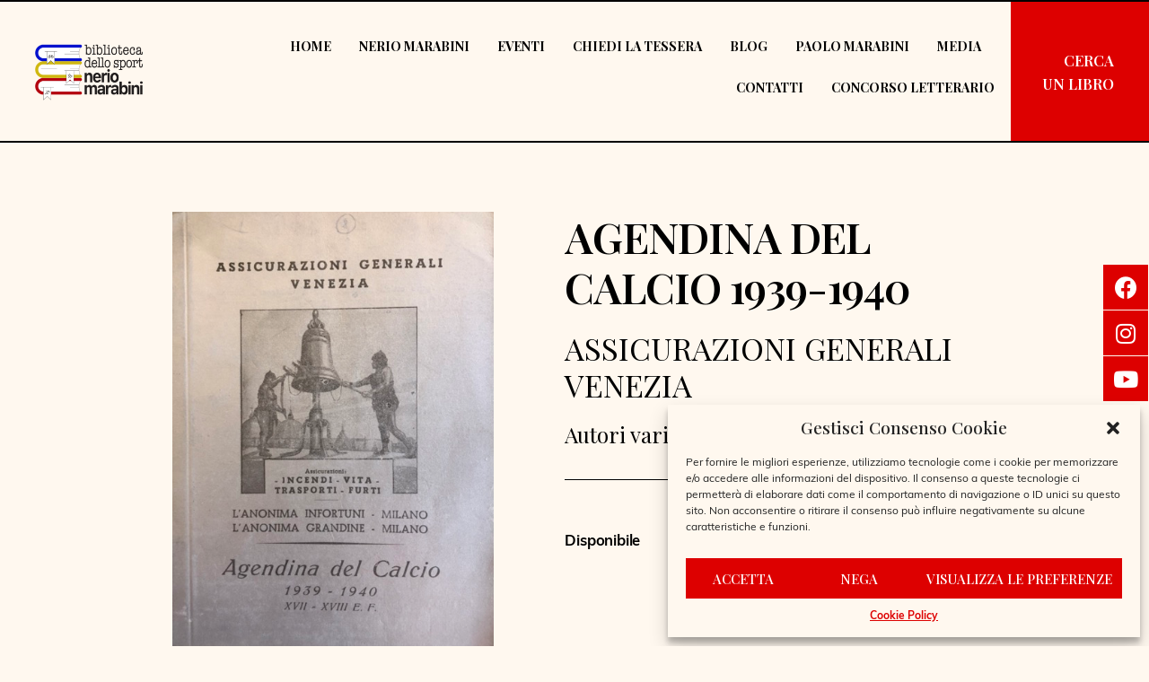

--- FILE ---
content_type: text/html; charset=UTF-8
request_url: https://bibliotecasportiva.com/libri/libro-agendina-del-calcio-1939-1940/
body_size: 27305
content:
<!DOCTYPE html><html lang="it-IT"><head >	<meta charset="UTF-8" />
	<meta name="viewport" content="width=device-width, initial-scale=1" />
	<script type="text/javascript">
/* <![CDATA[ */
var theplus_ajax_url = "https://bibliotecasportiva.com/wp-admin/admin-ajax.php";
		var theplus_ajax_post_url = "https://bibliotecasportiva.com/wp-admin/admin-post.php";
		var theplus_nonce = "d3e3530208";
/* ]]> */
</script>
<meta name='robots' content='index, follow, max-image-preview:large, max-snippet:-1, max-video-preview:-1' />

	<!-- This site is optimized with the Yoast SEO plugin v26.7 - https://yoast.com/wordpress/plugins/seo/ -->
	<title>LIBRO - AGENDINA DEL CALCIO 1939-1940 - Biblioteca dello Sport Nerio Marabini</title>
	<link rel="canonical" href="https://bibliotecasportiva.com/libri/libro-agendina-del-calcio-1939-1940/" />
	<meta property="og:locale" content="it_IT" />
	<meta property="og:type" content="article" />
	<meta property="og:title" content="LIBRO - AGENDINA DEL CALCIO 1939-1940 - Biblioteca dello Sport Nerio Marabini" />
	<meta property="og:url" content="https://bibliotecasportiva.com/libri/libro-agendina-del-calcio-1939-1940/" />
	<meta property="og:site_name" content="Biblioteca dello Sport Nerio Marabini" />
	<meta property="article:modified_time" content="2023-07-07T15:09:18+00:00" />
	<meta property="og:image" content="https://bibliotecasportiva.com/wp-content/uploads/2023/07/LAGENDINA-DEL-CALCIO-1939-1940-libro-calcio-annuario-illustrato-biblioteca-dello-sport-nerio-marabini.jpeg" />
	<meta property="og:image:width" content="464" />
	<meta property="og:image:height" content="640" />
	<meta property="og:image:type" content="image/jpeg" />
	<meta name="twitter:card" content="summary_large_image" />
	<script type="application/ld+json" class="yoast-schema-graph">{"@context":"https://schema.org","@graph":[{"@type":"WebPage","@id":"https://bibliotecasportiva.com/libri/libro-agendina-del-calcio-1939-1940/","url":"https://bibliotecasportiva.com/libri/libro-agendina-del-calcio-1939-1940/","name":"LIBRO - AGENDINA DEL CALCIO 1939-1940 - Biblioteca dello Sport Nerio Marabini","isPartOf":{"@id":"https://bibliotecasportiva.com/#website"},"primaryImageOfPage":{"@id":"https://bibliotecasportiva.com/libri/libro-agendina-del-calcio-1939-1940/#primaryimage"},"image":{"@id":"https://bibliotecasportiva.com/libri/libro-agendina-del-calcio-1939-1940/#primaryimage"},"thumbnailUrl":"https://bibliotecasportiva.com/wp-content/uploads/2023/07/LAGENDINA-DEL-CALCIO-1939-1940-libro-calcio-annuario-illustrato-biblioteca-dello-sport-nerio-marabini.jpeg","datePublished":"2023-07-07T15:05:20+00:00","dateModified":"2023-07-07T15:09:18+00:00","breadcrumb":{"@id":"https://bibliotecasportiva.com/libri/libro-agendina-del-calcio-1939-1940/#breadcrumb"},"inLanguage":"it-IT","potentialAction":[{"@type":"ReadAction","target":["https://bibliotecasportiva.com/libri/libro-agendina-del-calcio-1939-1940/"]}]},{"@type":"ImageObject","inLanguage":"it-IT","@id":"https://bibliotecasportiva.com/libri/libro-agendina-del-calcio-1939-1940/#primaryimage","url":"https://bibliotecasportiva.com/wp-content/uploads/2023/07/LAGENDINA-DEL-CALCIO-1939-1940-libro-calcio-annuario-illustrato-biblioteca-dello-sport-nerio-marabini.jpeg","contentUrl":"https://bibliotecasportiva.com/wp-content/uploads/2023/07/LAGENDINA-DEL-CALCIO-1939-1940-libro-calcio-annuario-illustrato-biblioteca-dello-sport-nerio-marabini.jpeg","width":464,"height":640},{"@type":"BreadcrumbList","@id":"https://bibliotecasportiva.com/libri/libro-agendina-del-calcio-1939-1940/#breadcrumb","itemListElement":[{"@type":"ListItem","position":1,"name":"Home","item":"https://bibliotecasportiva.com/"},{"@type":"ListItem","position":2,"name":"Libri","item":"https://bibliotecasportiva.com/libri/"},{"@type":"ListItem","position":3,"name":"LIBRO &#8211; AGENDINA DEL CALCIO 1939-1940"}]},{"@type":"WebSite","@id":"https://bibliotecasportiva.com/#website","url":"https://bibliotecasportiva.com/","name":"Biblioteca dello Sport Nerio Marabini","description":"Biblioteca Sportiva","potentialAction":[{"@type":"SearchAction","target":{"@type":"EntryPoint","urlTemplate":"https://bibliotecasportiva.com/?s={search_term_string}"},"query-input":{"@type":"PropertyValueSpecification","valueRequired":true,"valueName":"search_term_string"}}],"inLanguage":"it-IT"}]}</script>
	<!-- / Yoast SEO plugin. -->


<link rel='dns-prefetch' href='//maps.googleapis.com' />
<link rel="alternate" type="application/rss+xml" title="Biblioteca dello Sport Nerio Marabini &raquo; Feed" href="https://bibliotecasportiva.com/feed/" />
<link rel="alternate" type="application/rss+xml" title="Biblioteca dello Sport Nerio Marabini &raquo; Feed dei commenti" href="https://bibliotecasportiva.com/comments/feed/" />
<link rel="alternate" title="oEmbed (JSON)" type="application/json+oembed" href="https://bibliotecasportiva.com/wp-json/oembed/1.0/embed?url=https%3A%2F%2Fbibliotecasportiva.com%2Flibri%2Flibro-agendina-del-calcio-1939-1940%2F" />
<link rel="alternate" title="oEmbed (XML)" type="text/xml+oembed" href="https://bibliotecasportiva.com/wp-json/oembed/1.0/embed?url=https%3A%2F%2Fbibliotecasportiva.com%2Flibri%2Flibro-agendina-del-calcio-1939-1940%2F&#038;format=xml" />
<link rel="stylesheet" type="text/css" href="https://use.typekit.net/dsb3ryp.css"><style id='wp-img-auto-sizes-contain-inline-css' type='text/css'>
img:is([sizes=auto i],[sizes^="auto," i]){contain-intrinsic-size:3000px 1500px}
/*# sourceURL=wp-img-auto-sizes-contain-inline-css */
</style>
<style id='wp-emoji-styles-inline-css' type='text/css'>

	img.wp-smiley, img.emoji {
		display: inline !important;
		border: none !important;
		box-shadow: none !important;
		height: 1em !important;
		width: 1em !important;
		margin: 0 0.07em !important;
		vertical-align: -0.1em !important;
		background: none !important;
		padding: 0 !important;
	}
/*# sourceURL=wp-emoji-styles-inline-css */
</style>
<link rel='stylesheet' id='jet-engine-frontend-css' href='https://bibliotecasportiva.com/wp-content/plugins/jet-engine/assets/css/frontend.css?ver=3.2.6' type='text/css' media='all' />
<link rel='stylesheet' id='advanced_admin_search_style-css' href='https://bibliotecasportiva.com/wp-content/plugins/advanced-admin-search/css/style.css?ver=6.9' type='text/css' media='all' />
<link rel='stylesheet' id='cmplz-general-css' href='https://bibliotecasportiva.com/wp-content/plugins/complianz-gdpr/assets/css/cookieblocker.min.css?ver=1765951130' type='text/css' media='all' />
<link rel='stylesheet' id='theplus-front-css-css' href='//bibliotecasportiva.com/wp-content/uploads/theplus-addons/theplus.min.css?ver=5.0.8' type='text/css' media='all' />
<link rel='stylesheet' id='plus-icons-mind-css-css' href='//bibliotecasportiva.com/wp-content/plugins/theplus_elementor_addon/assets/css/extra/iconsmind.min.css?ver=5.0.8' type='text/css' media='all' />
<link rel='stylesheet' id='plus-pre-loader-css-css' href='//bibliotecasportiva.com/wp-content/plugins/theplus_elementor_addon/assets/css/main/pre-loader/plus-pre-loader.min.css?ver=5.0.8' type='text/css' media='all' />
<link rel='stylesheet' id='jupiterx-css' href='https://bibliotecasportiva.com/wp-content/uploads/jupiterx/compiler/jupiterx/027ba0d.css?ver=2.7.0' type='text/css' media='all' />
<link rel='stylesheet' id='jupiterx-elements-dynamic-styles-css' href='https://bibliotecasportiva.com/wp-content/uploads/jupiterx/compiler/jupiterx-elements-dynamic-styles/54c26bb.css?ver=2.7.0' type='text/css' media='all' />
<link rel='stylesheet' id='elementor-icons-css' href='https://bibliotecasportiva.com/wp-content/plugins/elementor/assets/lib/eicons/css/elementor-icons.min.css?ver=5.20.0' type='text/css' media='all' />
<link rel='stylesheet' id='elementor-frontend-css' href='https://bibliotecasportiva.com/wp-content/plugins/elementor/assets/css/frontend-lite.min.css?ver=3.13.4' type='text/css' media='all' />
<link rel='stylesheet' id='swiper-css' href='https://bibliotecasportiva.com/wp-content/plugins/elementor/assets/lib/swiper/css/swiper.min.css?ver=5.3.6' type='text/css' media='all' />
<link rel='stylesheet' id='font-awesome-css' href='https://bibliotecasportiva.com/wp-content/plugins/elementor/assets/lib/font-awesome/css/font-awesome.min.css?ver=4.7.0' type='text/css' media='all' />
<link rel='stylesheet' id='jupiterx-core-raven-frontend-css' href='https://bibliotecasportiva.com/wp-content/plugins/jupiterx-core/includes/extensions/raven/assets/css/frontend.min.css?ver=6.9' type='text/css' media='all' />
<link rel='stylesheet' id='elementor-post-6-css' href='https://bibliotecasportiva.com/wp-content/uploads/elementor/css/post-6.css?ver=1688899685' type='text/css' media='all' />
<link rel='stylesheet' id='dashicons-css' href='https://bibliotecasportiva.com/wp-includes/css/dashicons.min.css?ver=6.9' type='text/css' media='all' />
<link rel='stylesheet' id='elementor-pro-css' href='https://bibliotecasportiva.com/wp-content/plugins/elementor-pro/assets/css/frontend-lite.min.css?ver=3.10.1' type='text/css' media='all' />
<link rel='stylesheet' id='flatpickr-css' href='https://bibliotecasportiva.com/wp-content/plugins/elementor/assets/lib/flatpickr/flatpickr.min.css?ver=4.1.4' type='text/css' media='all' />
<link rel='stylesheet' id='elementor-global-css' href='https://bibliotecasportiva.com/wp-content/uploads/elementor/css/global.css?ver=1688899694' type='text/css' media='all' />
<link rel='stylesheet' id='elementor-post-38-css' href='https://bibliotecasportiva.com/wp-content/uploads/elementor/css/post-38.css?ver=1699287867' type='text/css' media='all' />
<link rel='stylesheet' id='font-awesome-5-all-css' href='https://bibliotecasportiva.com/wp-content/plugins/elementor/assets/lib/font-awesome/css/all.min.css?ver=3.13.4' type='text/css' media='all' />
<link rel='stylesheet' id='font-awesome-4-shim-css' href='https://bibliotecasportiva.com/wp-content/plugins/elementor/assets/lib/font-awesome/css/v4-shims.min.css?ver=3.13.4' type='text/css' media='all' />
<link rel='stylesheet' id='elementor-post-1301-css' href='https://bibliotecasportiva.com/wp-content/uploads/elementor/css/post-1301.css?ver=1751362097' type='text/css' media='all' />
<link rel='stylesheet' id='elementor-post-287-css' href='https://bibliotecasportiva.com/wp-content/uploads/elementor/css/post-287.css?ver=1688900216' type='text/css' media='all' />
<link rel='stylesheet' id='taxopress-frontend-css-css' href='https://bibliotecasportiva.com/wp-content/plugins/simple-tags/assets/frontend/css/frontend.css?ver=3.43.0' type='text/css' media='all' />
<link rel='stylesheet' id='newsletter-css' href='https://bibliotecasportiva.com/wp-content/plugins/newsletter/style.css?ver=7.7.0' type='text/css' media='all' />
<link rel='stylesheet' id='jquery-chosen-css' href='https://bibliotecasportiva.com/wp-content/plugins/jet-search/assets/lib/chosen/chosen.min.css?ver=1.8.7' type='text/css' media='all' />
<link rel='stylesheet' id='jet-search-css' href='https://bibliotecasportiva.com/wp-content/plugins/jet-search/assets/css/jet-search.css?ver=3.0.3' type='text/css' media='all' />
<link rel='stylesheet' id='ecs-styles-css' href='https://bibliotecasportiva.com/wp-content/plugins/ele-custom-skin/assets/css/ecs-style.css?ver=3.1.9' type='text/css' media='all' />
<link rel='stylesheet' id='elementor-post-667-css' href='https://bibliotecasportiva.com/wp-content/uploads/elementor/css/post-667.css?ver=1681826859' type='text/css' media='all' />
<link rel='stylesheet' id='elementor-post-2841-css' href='https://bibliotecasportiva.com/wp-content/uploads/elementor/css/post-2841.css?ver=1680948449' type='text/css' media='all' />
<link rel='stylesheet' id='elementor-post-3085-css' href='https://bibliotecasportiva.com/wp-content/uploads/elementor/css/post-3085.css?ver=1687260889' type='text/css' media='all' />
<link rel='stylesheet' id='google-fonts-1-css' href='https://fonts.googleapis.com/css?family=Roboto%3A100%2C100italic%2C200%2C200italic%2C300%2C300italic%2C400%2C400italic%2C500%2C500italic%2C600%2C600italic%2C700%2C700italic%2C800%2C800italic%2C900%2C900italic%7CRoboto+Slab%3A100%2C100italic%2C200%2C200italic%2C300%2C300italic%2C400%2C400italic%2C500%2C500italic%2C600%2C600italic%2C700%2C700italic%2C800%2C800italic%2C900%2C900italic%7CPlayfair+Display%3A100%2C100italic%2C200%2C200italic%2C300%2C300italic%2C400%2C400italic%2C500%2C500italic%2C600%2C600italic%2C700%2C700italic%2C800%2C800italic%2C900%2C900italic&#038;display=swap&#038;ver=6.9' type='text/css' media='all' />
<link rel='stylesheet' id='elementor-icons-shared-0-css' href='https://bibliotecasportiva.com/wp-content/plugins/elementor/assets/lib/font-awesome/css/fontawesome.min.css?ver=5.15.3' type='text/css' media='all' />
<link rel='stylesheet' id='elementor-icons-fa-solid-css' href='https://bibliotecasportiva.com/wp-content/plugins/elementor/assets/lib/font-awesome/css/solid.min.css?ver=5.15.3' type='text/css' media='all' />
<link rel='stylesheet' id='elementor-icons-fa-brands-css' href='https://bibliotecasportiva.com/wp-content/plugins/elementor/assets/lib/font-awesome/css/brands.min.css?ver=5.15.3' type='text/css' media='all' />
<link rel="preconnect" href="https://fonts.gstatic.com/" crossorigin><script type="text/javascript" async src="https://bibliotecasportiva.com/wp-content/plugins/burst-statistics/assets/js/timeme/timeme.min.js?ver=1767938346" id="burst-timeme-js"></script>
<script type="text/javascript" async src="https://bibliotecasportiva.com/wp-content/uploads/burst/js/burst.min.js?ver=1768802506" id="burst-js"></script>
<script type="text/javascript" id="advanced_admin_desktop_search_script-js-extra">
/* <![CDATA[ */
var advanced_admin_search = {"ajaxurl":"https://bibliotecasportiva.com/wp-admin/admin-ajax.php","ajax_nonce":"98f61722ce"};
//# sourceURL=advanced_admin_desktop_search_script-js-extra
/* ]]> */
</script>
<script type="text/javascript" src="https://bibliotecasportiva.com/wp-content/plugins/advanced-admin-search/js/jquery-admin-desktop-search.js?ver=6.9" id="advanced_admin_desktop_search_script-js"></script>
<script type="text/javascript" id="advanced_admin_mobile_search_script-js-extra">
/* <![CDATA[ */
var advanced_admin_search = {"ajaxurl":"https://bibliotecasportiva.com/wp-admin/admin-ajax.php","ajax_nonce":"98f61722ce"};
//# sourceURL=advanced_admin_mobile_search_script-js-extra
/* ]]> */
</script>
<script type="text/javascript" src="https://bibliotecasportiva.com/wp-content/plugins/advanced-admin-search/js/jquery-admin-mobile-search.js?ver=6.9" id="advanced_admin_mobile_search_script-js"></script>
<script type="text/javascript" id="advanced_admin_page_search_script-js-extra">
/* <![CDATA[ */
var advanced_admin_search = {"ajaxurl":"https://bibliotecasportiva.com/wp-admin/admin-ajax.php","ajax_nonce":"98f61722ce"};
//# sourceURL=advanced_admin_page_search_script-js-extra
/* ]]> */
</script>
<script type="text/javascript" src="https://bibliotecasportiva.com/wp-content/plugins/advanced-admin-search/js/jquery-admin-page-search.js?ver=6.9" id="advanced_admin_page_search_script-js"></script>
<script type="text/javascript" src="https://bibliotecasportiva.com/wp-includes/js/jquery/jquery.min.js?ver=3.7.1" id="jquery-core-js"></script>
<script type="text/javascript" src="https://bibliotecasportiva.com/wp-includes/js/jquery/jquery-migrate.min.js?ver=3.4.1" id="jquery-migrate-js"></script>
<script type="text/javascript" src="//bibliotecasportiva.com/wp-content/plugins/theplus_elementor_addon/assets/js/main/pre-loader/plus-pre-loader-extra-transition.min.js?ver=5.0.8" id="plus-pre-loader-js2-js"></script>
<script type="text/javascript" src="//bibliotecasportiva.com/wp-content/plugins/theplus_elementor_addon/assets/js/main/pre-loader/plus-pre-loader.min.js?ver=5.0.8" id="plus-pre-loader-js-js"></script>
<script data-service="acf-custom-maps" data-category="marketing" type="text/plain" data-cmplz-src="//maps.googleapis.com/maps/api/js?key=&amp;sensor=false" id="gmaps-js-js"></script>
<script type="text/javascript" src="https://bibliotecasportiva.com/wp-content/themes/jupiterx/lib/assets/dist/js/utils.min.js?ver=2.7.0" id="jupiterx-utils-js"></script>
<script type="text/javascript" src="https://bibliotecasportiva.com/wp-content/plugins/elementor/assets/lib/font-awesome/js/v4-shims.min.js?ver=3.13.4" id="font-awesome-4-shim-js"></script>
<script type="text/javascript" src="https://bibliotecasportiva.com/wp-content/plugins/simple-tags/assets/frontend/js/frontend.js?ver=3.43.0" id="taxopress-frontend-js-js"></script>
<script type="text/javascript" id="ecs_ajax_load-js-extra">
/* <![CDATA[ */
var ecs_ajax_params = {"ajaxurl":"https://bibliotecasportiva.com/wp-admin/admin-ajax.php","posts":"{\"page\":0,\"libri\":\"libro-agendina-del-calcio-1939-1940\",\"post_type\":\"libri\",\"name\":\"libro-agendina-del-calcio-1939-1940\",\"error\":\"\",\"m\":\"\",\"p\":0,\"post_parent\":\"\",\"subpost\":\"\",\"subpost_id\":\"\",\"attachment\":\"\",\"attachment_id\":0,\"pagename\":\"\",\"page_id\":0,\"second\":\"\",\"minute\":\"\",\"hour\":\"\",\"day\":0,\"monthnum\":0,\"year\":0,\"w\":0,\"category_name\":\"\",\"tag\":\"\",\"cat\":\"\",\"tag_id\":\"\",\"author\":\"\",\"author_name\":\"\",\"feed\":\"\",\"tb\":\"\",\"paged\":0,\"meta_key\":\"\",\"meta_value\":\"\",\"preview\":\"\",\"s\":\"\",\"sentence\":\"\",\"title\":\"\",\"fields\":\"all\",\"menu_order\":\"\",\"embed\":\"\",\"category__in\":[],\"category__not_in\":[],\"category__and\":[],\"post__in\":[],\"post__not_in\":[],\"post_name__in\":[],\"tag__in\":[],\"tag__not_in\":[],\"tag__and\":[],\"tag_slug__in\":[],\"tag_slug__and\":[],\"post_parent__in\":[],\"post_parent__not_in\":[],\"author__in\":[],\"author__not_in\":[],\"search_columns\":[],\"ignore_sticky_posts\":false,\"suppress_filters\":false,\"cache_results\":true,\"update_post_term_cache\":true,\"update_menu_item_cache\":false,\"lazy_load_term_meta\":true,\"update_post_meta_cache\":true,\"posts_per_page\":10,\"nopaging\":false,\"comments_per_page\":\"50\",\"no_found_rows\":false,\"order\":\"DESC\"}"};
//# sourceURL=ecs_ajax_load-js-extra
/* ]]> */
</script>
<script type="text/javascript" src="https://bibliotecasportiva.com/wp-content/plugins/ele-custom-skin/assets/js/ecs_ajax_pagination.js?ver=3.1.9" id="ecs_ajax_load-js"></script>
<script type="text/javascript" src="https://bibliotecasportiva.com/wp-content/plugins/ele-custom-skin/assets/js/ecs.js?ver=3.1.9" id="ecs-script-js"></script>
<link rel="https://api.w.org/" href="https://bibliotecasportiva.com/wp-json/" /><link rel="alternate" title="JSON" type="application/json" href="https://bibliotecasportiva.com/wp-json/wp/v2/libri/5812" /><link rel="EditURI" type="application/rsd+xml" title="RSD" href="https://bibliotecasportiva.com/xmlrpc.php?rsd" />
<meta name="generator" content="WordPress 6.9" />
<link rel='shortlink' href='https://bibliotecasportiva.com/?p=5812' />
			<style>.cmplz-hidden {
					display: none !important;
				}</style>			<style>*:not(.elementor-editor-active) .plus-conditions--hidden {display: none;}</style>
		<meta name="generator" content="Elementor 3.13.4; features: e_dom_optimization, e_optimized_assets_loading, e_optimized_css_loading, a11y_improvements, additional_custom_breakpoints; settings: css_print_method-external, google_font-enabled, font_display-swap">
<script>
   jQuery(document).ready(function($){
           setTimeout(function(){
     $('.flatpickr-input').each(function(){ flatpickr( $(this)[0] ).set('dateFormat', 'd/m/Y');}); }, 1000 );
   });
</script>
<link rel="icon" href="https://bibliotecasportiva.com/wp-content/uploads/2023/03/cropped-BdSNM-logo-fondo-bianco-biblioteca-dello-sport-nerio-marabini-512x512-3-32x32.png" sizes="32x32" />
<link rel="icon" href="https://bibliotecasportiva.com/wp-content/uploads/2023/03/cropped-BdSNM-logo-fondo-bianco-biblioteca-dello-sport-nerio-marabini-512x512-3-192x192.png" sizes="192x192" />
<link rel="apple-touch-icon" href="https://bibliotecasportiva.com/wp-content/uploads/2023/03/cropped-BdSNM-logo-fondo-bianco-biblioteca-dello-sport-nerio-marabini-512x512-3-180x180.png" />
<meta name="msapplication-TileImage" content="https://bibliotecasportiva.com/wp-content/uploads/2023/03/cropped-BdSNM-logo-fondo-bianco-biblioteca-dello-sport-nerio-marabini-512x512-3-270x270.png" />
		<style type="text/css" id="wp-custom-css">
			/* Body */
body{
	  -webkit-font-smoothing: antialiased;
  -moz-osx-font-smoothing: grayscale;
}
/* 660px and smaller screen sizes */
@media (max-width:660px){

	
	/* Top column */
	.elementor-element-7e880c88 .elementor-top-column{
		z-index:0 !important;
		
	}
	
}

/* Clearfix */
.hentry .jupiterx-post-body .clearfix{
	font-family:muli, sans-serif;
}

/* Jupiterx main content */
#jupiterx-main .jupiterx-main-content{
	font-family:muli, sans-serif;
}

/* Label */
.tnp-subscription .tnp-field-firstname label{
	font-weight:400;
}

/* Label */
.tnp-subscription .tnp-field-email label{
	font-weight:300;
}

/* Label */
.tnp-subscription .tnp-privacy-field label{
	font-weight:300;
}

/* Cmplz cookiebanner */
#cmplz-cookiebanner-container .cmplz-cookiebanner{
	font-family:muli, sans-serif;
}

/* Paragraph */
.clearfix .wp-block-quote p{
	font-family:muli, sans-serif;
}

/* Cmplz accept */
.cmplz-cookiebanner .cmplz-buttons .cmplz-accept{
	font-family:Playfair Display, sans-serif;
	text-transform:uppercase;
	font-weight:700;
}

/* Cmplz deny */
.cmplz-cookiebanner .cmplz-buttons .cmplz-deny{
	font-family:Playfair Display, sans-serif;
	text-transform:uppercase;
	font-weight:600;
}

/* Cmplz view preferences */
.cmplz-cookiebanner .cmplz-buttons .cmplz-view-preferences{
	text-transform:uppercase;
	font-family:Playfair Display, sans-serif;
	font-weight:600;
}

/* Cmplz title */
.cmplz-cookiebanner .cmplz-header .cmplz-title{
	font-family:Playfair Display, sans-serif;
	font-size:19px;
	
}
/* Cmplz manage consent */
#cmplz-manage-consent .cmplz-manage-consent{
	font-family:muli, sans-serif;
}


/* Division */
.tnp form div{
	align-self:flex-end;
}

/* Clearfix */
.hentry .jupiterx-post-body .clearfix{
	padding-left:23% !important;
	padding-right:23% !important;
}

/* Input */
.tnp div:nth-child(5) input{
	font-family:Playfair Display, sans-serif;
	background-color:#dd0000 !important;
	font-size:18px !important;
	text-transform:uppercase;
}

/* Element ee4b5f8 */
.jupiterx-footer .elementor-location-footer .elementor-element-ee4b5f8{
	font-family:Playfair Display, sans-serif;
}


.elementor-message:before {
    width: 0px;
    height: 0px;
}		</style>
		<link rel='stylesheet' id='dce-style-css' href='https://bibliotecasportiva.com/wp-content/plugins/dynamic-content-for-elementor/assets/css/style.min.css?ver=2.8.11' type='text/css' media='all' />
<link rel='stylesheet' id='dce-dynamic-visibility-css' href='https://bibliotecasportiva.com/wp-content/plugins/dynamic-content-for-elementor/assets/css/dynamic-visibility.min.css?ver=2.8.11' type='text/css' media='all' />
<link rel='stylesheet' id='elementor-post-306-css' href='https://bibliotecasportiva.com/wp-content/uploads/elementor/css/post-306.css?ver=1688900217' type='text/css' media='all' />
</head><body data-cmplz=1 class="wp-singular libri-template-default single single-libri postid-5812 wp-theme-jupiterx no-js non-logged-in elementor-page-287 elementor-default elementor-template-full-width elementor-kit-6 jupiterx-header-fixed" itemscope="itemscope" itemtype="http://schema.org/WebPage" data-burst_id="5812" data-burst_type="libri"><a class="jupiterx-a11y jupiterx-a11y-skip-navigation-link" href="#jupiterx-main">Skip to content</a><div class="jupiterx-site"><header class="jupiterx-header" data-jupiterx-settings="{&quot;breakpoint&quot;:&quot;767.98&quot;,&quot;behavior&quot;:&quot;fixed&quot;,&quot;position&quot;:&quot;top&quot;}" role="banner" itemscope="itemscope" itemtype="http://schema.org/WPHeader">		<div data-elementor-type="header" data-elementor-id="38" class="elementor elementor-38 elementor-location-header">
								<section data-dce-background-color="#FFF8EF" class="elementor-section elementor-top-section elementor-element elementor-element-4023ce6 elementor-section-full_width elementor-hidden-tablet elementor-hidden-mobile elementor-section-height-default elementor-section-height-default" data-id="4023ce6" data-element_type="section" data-settings="{&quot;background_background&quot;:&quot;classic&quot;}">
						<div class="elementor-container elementor-column-gap-default">
					<div class="elementor-column elementor-col-16 elementor-top-column elementor-element elementor-element-047191c" data-id="047191c" data-element_type="column">
			<div class="elementor-widget-wrap elementor-element-populated">
								<div class="elementor-element elementor-element-b624b38 elementor-widget elementor-widget-image" data-id="b624b38" data-element_type="widget" data-widget_type="image.default">
				<div class="elementor-widget-container">
			<style>/*! elementor - v3.13.3 - 28-05-2023 */
.elementor-widget-image{text-align:center}.elementor-widget-image a{display:inline-block}.elementor-widget-image a img[src$=".svg"]{width:48px}.elementor-widget-image img{vertical-align:middle;display:inline-block}</style>													<a href="https://bibliotecasportiva.com/">
							<img width="1002" height="519" src="https://bibliotecasportiva.com/wp-content/uploads/2023/03/logo-provvisorio-bozza-low-biblioteca-dello-sport_trasp.png" class="attachment-large size-large wp-image-49" alt="" srcset="https://bibliotecasportiva.com/wp-content/uploads/2023/03/logo-provvisorio-bozza-low-biblioteca-dello-sport_trasp.png 1002w, https://bibliotecasportiva.com/wp-content/uploads/2023/03/logo-provvisorio-bozza-low-biblioteca-dello-sport_trasp-300x155.png 300w, https://bibliotecasportiva.com/wp-content/uploads/2023/03/logo-provvisorio-bozza-low-biblioteca-dello-sport_trasp-768x398.png 768w" sizes="(max-width: 1002px) 100vw, 1002px" />								</a>
															</div>
				</div>
					</div>
		</div>
				<div class="elementor-column elementor-col-66 elementor-top-column elementor-element elementor-element-716c377" data-id="716c377" data-element_type="column">
			<div class="elementor-widget-wrap elementor-element-populated">
								<div class="elementor-element elementor-element-b5ebf2f elementor-nav-menu__align-right elementor-nav-menu--dropdown-tablet elementor-nav-menu__text-align-aside elementor-nav-menu--toggle elementor-nav-menu--burger elementor-widget elementor-widget-nav-menu" data-id="b5ebf2f" data-element_type="widget" data-settings="{&quot;layout&quot;:&quot;horizontal&quot;,&quot;submenu_icon&quot;:{&quot;value&quot;:&quot;&lt;i class=\&quot;fas fa-caret-down\&quot;&gt;&lt;\/i&gt;&quot;,&quot;library&quot;:&quot;fa-solid&quot;},&quot;toggle&quot;:&quot;burger&quot;}" data-widget_type="nav-menu.default">
				<div class="elementor-widget-container">
			<link rel="stylesheet" href="https://bibliotecasportiva.com/wp-content/plugins/elementor-pro/assets/css/widget-nav-menu.min.css">			<nav migration_allowed="1" migrated="0" class="elementor-nav-menu--main elementor-nav-menu__container elementor-nav-menu--layout-horizontal e--pointer-underline e--animation-fade">
				<ul id="menu-1-b5ebf2f" class="elementor-nav-menu"><li class="menu-item menu-item-type-post_type menu-item-object-page menu-item-home menu-item-1673"><a href="https://bibliotecasportiva.com/" class="elementor-item">Home</a></li>
<li class="menu-item menu-item-type-post_type menu-item-object-page menu-item-1672"><a href="https://bibliotecasportiva.com/nerio-marabini/" class="elementor-item">Nerio Marabini</a></li>
<li class="menu-item menu-item-type-post_type menu-item-object-page menu-item-3253"><a href="https://bibliotecasportiva.com/eventi-biblioteca-dello-sport-nerio-marabini/" class="elementor-item">Eventi</a></li>
<li class="menu-item menu-item-type-post_type menu-item-object-page menu-item-1344"><a href="https://bibliotecasportiva.com/diventa-socio-richiedi-la-tessera/" class="elementor-item">Chiedi la tessera</a></li>
<li class="menu-item menu-item-type-post_type menu-item-object-page current_page_parent menu-item-3192"><a href="https://bibliotecasportiva.com/blog/" class="elementor-item">Blog</a></li>
<li class="menu-item menu-item-type-post_type menu-item-object-page menu-item-6908"><a href="https://bibliotecasportiva.com/paolo-marabini/" class="elementor-item">Paolo Marabini</a></li>
<li class="menu-item menu-item-type-post_type menu-item-object-page menu-item-2974"><a href="https://bibliotecasportiva.com/media/" class="elementor-item">Media</a></li>
<li class="menu-item menu-item-type-post_type menu-item-object-page menu-item-1343"><a href="https://bibliotecasportiva.com/contatti/" class="elementor-item">Contatti</a></li>
<li class="menu-item menu-item-type-post_type menu-item-object-page menu-item-7029"><a href="https://bibliotecasportiva.com/concorso-letterario-nerio-marabini-2025-2026/" class="elementor-item">Concorso Letterario</a></li>
</ul>			</nav>
					<div class="elementor-menu-toggle" role="button" tabindex="0" aria-label="Menu Toggle" aria-expanded="false">
			<i aria-hidden="true" role="presentation" class="elementor-menu-toggle__icon--open eicon-menu-bar"></i><i aria-hidden="true" role="presentation" class="elementor-menu-toggle__icon--close eicon-close"></i>			<span class="elementor-screen-only">Menu</span>
		</div>
					<nav class="elementor-nav-menu--dropdown elementor-nav-menu__container" aria-hidden="true">
				<ul id="menu-2-b5ebf2f" class="elementor-nav-menu"><li class="menu-item menu-item-type-post_type menu-item-object-page menu-item-home menu-item-1673"><a href="https://bibliotecasportiva.com/" class="elementor-item" tabindex="-1">Home</a></li>
<li class="menu-item menu-item-type-post_type menu-item-object-page menu-item-1672"><a href="https://bibliotecasportiva.com/nerio-marabini/" class="elementor-item" tabindex="-1">Nerio Marabini</a></li>
<li class="menu-item menu-item-type-post_type menu-item-object-page menu-item-3253"><a href="https://bibliotecasportiva.com/eventi-biblioteca-dello-sport-nerio-marabini/" class="elementor-item" tabindex="-1">Eventi</a></li>
<li class="menu-item menu-item-type-post_type menu-item-object-page menu-item-1344"><a href="https://bibliotecasportiva.com/diventa-socio-richiedi-la-tessera/" class="elementor-item" tabindex="-1">Chiedi la tessera</a></li>
<li class="menu-item menu-item-type-post_type menu-item-object-page current_page_parent menu-item-3192"><a href="https://bibliotecasportiva.com/blog/" class="elementor-item" tabindex="-1">Blog</a></li>
<li class="menu-item menu-item-type-post_type menu-item-object-page menu-item-6908"><a href="https://bibliotecasportiva.com/paolo-marabini/" class="elementor-item" tabindex="-1">Paolo Marabini</a></li>
<li class="menu-item menu-item-type-post_type menu-item-object-page menu-item-2974"><a href="https://bibliotecasportiva.com/media/" class="elementor-item" tabindex="-1">Media</a></li>
<li class="menu-item menu-item-type-post_type menu-item-object-page menu-item-1343"><a href="https://bibliotecasportiva.com/contatti/" class="elementor-item" tabindex="-1">Contatti</a></li>
<li class="menu-item menu-item-type-post_type menu-item-object-page menu-item-7029"><a href="https://bibliotecasportiva.com/concorso-letterario-nerio-marabini-2025-2026/" class="elementor-item" tabindex="-1">Concorso Letterario</a></li>
</ul>			</nav>
				</div>
				</div>
				<div class="elementor-element elementor-element-1b75868 elementor-shape-square elementor-widget__width-initial elementor-fixed elementor-grid-0 e-grid-align-center elementor-widget elementor-widget-social-icons" data-id="1b75868" data-element_type="widget" data-settings="{&quot;_position&quot;:&quot;fixed&quot;}" data-widget_type="social-icons.default">
				<div class="elementor-widget-container">
			<style>/*! elementor - v3.13.3 - 28-05-2023 */
.elementor-widget-social-icons.elementor-grid-0 .elementor-widget-container,.elementor-widget-social-icons.elementor-grid-mobile-0 .elementor-widget-container,.elementor-widget-social-icons.elementor-grid-tablet-0 .elementor-widget-container{line-height:1;font-size:0}.elementor-widget-social-icons:not(.elementor-grid-0):not(.elementor-grid-tablet-0):not(.elementor-grid-mobile-0) .elementor-grid{display:inline-grid}.elementor-widget-social-icons .elementor-grid{grid-column-gap:var(--grid-column-gap,5px);grid-row-gap:var(--grid-row-gap,5px);grid-template-columns:var(--grid-template-columns);justify-content:var(--justify-content,center);justify-items:var(--justify-content,center)}.elementor-icon.elementor-social-icon{font-size:var(--icon-size,25px);line-height:var(--icon-size,25px);width:calc(var(--icon-size, 25px) + (2 * var(--icon-padding, .5em)));height:calc(var(--icon-size, 25px) + (2 * var(--icon-padding, .5em)))}.elementor-social-icon{--e-social-icon-icon-color:#fff;display:inline-flex;background-color:#69727d;align-items:center;justify-content:center;text-align:center;cursor:pointer}.elementor-social-icon i{color:var(--e-social-icon-icon-color)}.elementor-social-icon svg{fill:var(--e-social-icon-icon-color)}.elementor-social-icon:last-child{margin:0}.elementor-social-icon:hover{opacity:.9;color:#fff}.elementor-social-icon-android{background-color:#a4c639}.elementor-social-icon-apple{background-color:#999}.elementor-social-icon-behance{background-color:#1769ff}.elementor-social-icon-bitbucket{background-color:#205081}.elementor-social-icon-codepen{background-color:#000}.elementor-social-icon-delicious{background-color:#39f}.elementor-social-icon-deviantart{background-color:#05cc47}.elementor-social-icon-digg{background-color:#005be2}.elementor-social-icon-dribbble{background-color:#ea4c89}.elementor-social-icon-elementor{background-color:#d30c5c}.elementor-social-icon-envelope{background-color:#ea4335}.elementor-social-icon-facebook,.elementor-social-icon-facebook-f{background-color:#3b5998}.elementor-social-icon-flickr{background-color:#0063dc}.elementor-social-icon-foursquare{background-color:#2d5be3}.elementor-social-icon-free-code-camp,.elementor-social-icon-freecodecamp{background-color:#006400}.elementor-social-icon-github{background-color:#333}.elementor-social-icon-gitlab{background-color:#e24329}.elementor-social-icon-globe{background-color:#69727d}.elementor-social-icon-google-plus,.elementor-social-icon-google-plus-g{background-color:#dd4b39}.elementor-social-icon-houzz{background-color:#7ac142}.elementor-social-icon-instagram{background-color:#262626}.elementor-social-icon-jsfiddle{background-color:#487aa2}.elementor-social-icon-link{background-color:#818a91}.elementor-social-icon-linkedin,.elementor-social-icon-linkedin-in{background-color:#0077b5}.elementor-social-icon-medium{background-color:#00ab6b}.elementor-social-icon-meetup{background-color:#ec1c40}.elementor-social-icon-mixcloud{background-color:#273a4b}.elementor-social-icon-odnoklassniki{background-color:#f4731c}.elementor-social-icon-pinterest{background-color:#bd081c}.elementor-social-icon-product-hunt{background-color:#da552f}.elementor-social-icon-reddit{background-color:#ff4500}.elementor-social-icon-rss{background-color:#f26522}.elementor-social-icon-shopping-cart{background-color:#4caf50}.elementor-social-icon-skype{background-color:#00aff0}.elementor-social-icon-slideshare{background-color:#0077b5}.elementor-social-icon-snapchat{background-color:#fffc00}.elementor-social-icon-soundcloud{background-color:#f80}.elementor-social-icon-spotify{background-color:#2ebd59}.elementor-social-icon-stack-overflow{background-color:#fe7a15}.elementor-social-icon-steam{background-color:#00adee}.elementor-social-icon-stumbleupon{background-color:#eb4924}.elementor-social-icon-telegram{background-color:#2ca5e0}.elementor-social-icon-thumb-tack{background-color:#1aa1d8}.elementor-social-icon-tripadvisor{background-color:#589442}.elementor-social-icon-tumblr{background-color:#35465c}.elementor-social-icon-twitch{background-color:#6441a5}.elementor-social-icon-twitter{background-color:#1da1f2}.elementor-social-icon-viber{background-color:#665cac}.elementor-social-icon-vimeo{background-color:#1ab7ea}.elementor-social-icon-vk{background-color:#45668e}.elementor-social-icon-weibo{background-color:#dd2430}.elementor-social-icon-weixin{background-color:#31a918}.elementor-social-icon-whatsapp{background-color:#25d366}.elementor-social-icon-wordpress{background-color:#21759b}.elementor-social-icon-xing{background-color:#026466}.elementor-social-icon-yelp{background-color:#af0606}.elementor-social-icon-youtube{background-color:#cd201f}.elementor-social-icon-500px{background-color:#0099e5}.elementor-shape-rounded .elementor-icon.elementor-social-icon{border-radius:10%}.elementor-shape-circle .elementor-icon.elementor-social-icon{border-radius:50%}</style>		<div class="elementor-social-icons-wrapper elementor-grid">
							<span class="elementor-grid-item">
					<a class="elementor-icon elementor-social-icon elementor-social-icon-facebook elementor-repeater-item-b62f391" href="https://www.facebook.com/people/Biblioteca-Dello-Sport-Nerio-Marabini/100090102362519/" target="_blank">
						<span class="elementor-screen-only">Facebook</span>
						<i class="fab fa-facebook"></i>					</a>
				</span>
							<span class="elementor-grid-item">
					<a class="elementor-icon elementor-social-icon elementor-social-icon-instagram elementor-repeater-item-8750385" href="https://www.instagram.com/bibliotecadellosportmarabini/" target="_blank">
						<span class="elementor-screen-only">Instagram</span>
						<i class="fab fa-instagram"></i>					</a>
				</span>
							<span class="elementor-grid-item">
					<a class="elementor-icon elementor-social-icon elementor-social-icon-youtube elementor-repeater-item-cfd309f" href="https://www.youtube.com/channel/UC4irmSBCqwZktz8B8KNPfsQ" target="_blank">
						<span class="elementor-screen-only">Youtube</span>
						<i class="fab fa-youtube"></i>					</a>
				</span>
					</div>
				</div>
				</div>
					</div>
		</div>
				<div data-dce-background-color="#DD0000" class="elementor-column elementor-col-25 elementor-top-column elementor-element elementor-element-3bbe6a9" data-id="3bbe6a9" data-element_type="column" data-settings="{&quot;background_background&quot;:&quot;classic&quot;}">
			<div class="elementor-widget-wrap elementor-element-populated">
								<div data-dce-background-color="#61CE7000" class="elementor-element elementor-element-e5a1cf6 elementor-align-center elementor-widget elementor-widget-button" data-id="e5a1cf6" data-element_type="widget" data-widget_type="button.default">
				<div class="elementor-widget-container">
					<div class="elementor-button-wrapper">
			<a href="https://bibliotecasportiva.com/catalogo-cerca-un-libro/" class="elementor-button-link elementor-button elementor-size-sm" role="button">
						<span class="elementor-button-content-wrapper">
						<span class="elementor-button-text">CERCA<BR>UN LIBRO</span>
		</span>
					</a>
		</div>
				</div>
				</div>
					</div>
		</div>
							</div>
		</section>
				<section data-dce-background-color="#FFF8EF" class="elementor-section elementor-top-section elementor-element elementor-element-258092f elementor-section-full_width elementor-hidden-desktop elementor-section-height-default elementor-section-height-default" data-id="258092f" data-element_type="section" data-settings="{&quot;background_background&quot;:&quot;classic&quot;}">
						<div class="elementor-container elementor-column-gap-default">
					<div class="elementor-column elementor-col-33 elementor-top-column elementor-element elementor-element-327a57d" data-id="327a57d" data-element_type="column">
			<div class="elementor-widget-wrap elementor-element-populated">
								<div class="elementor-element elementor-element-0d83663 elementor-widget elementor-widget-image" data-id="0d83663" data-element_type="widget" data-widget_type="image.default">
				<div class="elementor-widget-container">
																<a href="https://bibliotecasportiva.com/">
							<img width="1002" height="519" src="https://bibliotecasportiva.com/wp-content/uploads/2023/03/logo-provvisorio-bozza-low-biblioteca-dello-sport_trasp.png" class="attachment-large size-large wp-image-49" alt="" srcset="https://bibliotecasportiva.com/wp-content/uploads/2023/03/logo-provvisorio-bozza-low-biblioteca-dello-sport_trasp.png 1002w, https://bibliotecasportiva.com/wp-content/uploads/2023/03/logo-provvisorio-bozza-low-biblioteca-dello-sport_trasp-300x155.png 300w, https://bibliotecasportiva.com/wp-content/uploads/2023/03/logo-provvisorio-bozza-low-biblioteca-dello-sport_trasp-768x398.png 768w" sizes="(max-width: 1002px) 100vw, 1002px" />								</a>
															</div>
				</div>
					</div>
		</div>
				<div class="elementor-column elementor-col-33 elementor-top-column elementor-element elementor-element-b25a331" data-id="b25a331" data-element_type="column">
			<div class="elementor-widget-wrap elementor-element-populated">
								<div class="elementor-element elementor-element-c240b6e elementor-widget-tablet__width-auto elementor-absolute elementor-widget elementor-widget-ucaddon_fullscreen_navigation_menu" data-id="c240b6e" data-element_type="widget" data-settings="{&quot;_position&quot;:&quot;absolute&quot;}" data-widget_type="ucaddon_fullscreen_navigation_menu.default">
				<div class="elementor-widget-container">
			<!-- start Fullscreen Menu -->
			<style type="text/css">/* widget: Fullscreen Menu */

body.menu-opened{
overflow: hidden;
}
#uc_fullscreen_navigation_menu_elementor10262 * {
  box-sizing: border-box;
}
#uc_fullscreen_navigation_menu_elementor10262 a,
#uc_fullscreen_navigation_menu_elementor10262 a:visited,
#uc_fullscreen_navigation_menu_elementor10262 a:hover,
#uc_fullscreen_navigation_menu_elementor10262 a:active {
  text-decoration: none;
}

#uc_fullscreen_navigation_menu_elementor10262 .ue_hamburger_custom_open svg
{
  height:1em;
  width:1em;
}

#uc_fullscreen_navigation_menu_elementor10262 .ue_hamburger_custom_close svg
{
  height:1em;
  width:1em;
}


#uc_fullscreen_navigation_menu_elementor10262
{
  position:relative;
  z-index:10000000;
}

#uc_fullscreen_navigation_menu_elementor10262 .checkbox-toggle {
  position: absolute;
  z-index: 100000000;
  cursor: pointer;
  width: 60px;
  height: 60px;
  opacity: 0;
  top:0px;
}

#uc_fullscreen_navigation_menu_elementor10262 .checkbox-toggle:checked + .ue_hamburger > div:after {
  opacity: 0;
}
#uc_fullscreen_navigation_menu_elementor10262 .checkbox-toggle:checked ~ .ue_menu {
  pointer-events: auto;
}
#uc_fullscreen_navigation_menu_elementor10262 .checkbox-toggle:checked ~ .ue_menu > div.ue_inner_menu {
      visibility: visible;
  -webkit-transition-duration: 0.75s;
          transition-duration: 0.75s;
}
#uc_fullscreen_navigation_menu_elementor10262 .checkbox-toggle:checked ~ .ue_menu > div.ue_inner_menu > div > div {
  opacity: 1;
  transition: opacity 0.4s ease 0.4s;
}

/* start open transition animations */
	

	

#uc_fullscreen_navigation_menu_elementor10262 .ue_menu .ue_inner_menu {
transform: translate(0, -100%);
}
#uc_fullscreen_navigation_menu_elementor10262 .checkbox-toggle:checked ~ .ue_menu > div.ue_inner_menu {
  -webkit-transform: translate(0, 0);
          transform: translate(0, 0);
}
	

	

	

	

	

	

	
/* end open transition animations */

#uc_fullscreen_navigation_menu_elementor10262 .ue_hamburger {
  top: 0;
  cursor: pointer;
  transition: 0.4s;
  backface-visibility: hidden;
  display: flex;
  align-items: center;
  justify-content: center;
  position:absolute;
  z-index:99999999;
}

#uc_fullscreen_navigation_menu_elementor10262 .checkbox-toggle:checked + .ue_hamburger > div {
          transform: rotate(135deg);
}
#uc_fullscreen_navigation_menu_elementor10262 .checkbox-toggle:checked + .ue_hamburger > div:before,
#uc_fullscreen_navigation_menu_elementor10262 .checkbox-toggle:checked + .ue_hamburger > div:after {
  top: 0;
  -webkit-transform: rotate(90deg);
          transform: rotate(90deg);
}
#uc_fullscreen_navigation_menu_elementor10262 .checkbox-toggle:checked:hover + .ue_hamburger > div {
          transform: rotate(225deg);
}
#uc_fullscreen_navigation_menu_elementor10262 .ue_hamburger > div {
  position: relative;
  -webkit-box-flex: 0;
          flex: none;
  width: 100%;
  height: 2px;
  transition: all 0.4s ease;
  display: flex;
          align-items: center;
          justify-content: center;
  background-color:#121212;
}

#uc_fullscreen_navigation_menu_elementor10262 .checkbox-toggle:checked + .ue_hamburger > div {
          color:#121212;
          background-color:;
}

#uc_fullscreen_navigation_menu_elementor10262 input:hover + .ue_hamburger > div
{
  background-color:#121212;
}

#uc_fullscreen_navigation_menu_elementor10262 .ue_hamburger > div:before,
#uc_fullscreen_navigation_menu_elementor10262 .ue_hamburger > div:after {
  content: '';
  position: absolute;
  z-index: 1;
  top: -10px;
  left: 0;
  width: 100%;
  height: 2px;
  background: inherit;
}
	
#uc_fullscreen_navigation_menu_elementor10262 .ue_hamburger > div:after {
  top: 10px;
}



#uc_fullscreen_navigation_menu_elementor10262 .ue_menu {
  position: fixed;
  top: 0;
  left: 0;
  width: 100%;
  pointer-events: none;
  visibility: hidden;       
  backface-visibility: hidden;
  outline: none;
  display: flex;
  align-items: center;
  justify-content: center;
}

#uc_fullscreen_navigation_menu_elementor10262 .ue_menu .ue_inner_menu {
  color: #fff;
  transition: all 0.4s ease;
  height: 100vh;
  overflow-y: auto;
  overflow-x: hidden;
  display: flex;
}
#uc_fullscreen_navigation_menu_elementor10262 .ue_inner_menu-box{
    margin-top: auto;
  	
  margin-bottom: auto;
  width: 100vw;
  flex: none;
  backface-visibility: hidden;
  display: flex;
  flex-direction: column;
  align-items: center;
}
#uc_fullscreen_navigation_menu_elementor10262 .ue_menu > div > div > div {
  max-width: 90vw;
  width: 100%;
  opacity: 0;
  -webkit-transition: opacity 0.4s ease;
  transition: opacity 0.4s ease;
  overflow-y: auto;
  flex: none;
  display: flex;
  align-items: center;
  justify-content: center;
}
#uc_fullscreen_navigation_menu_elementor10262 ul {
  list-style: none;
  margin: 0;
  display: block;
  padding:0px;
}
#uc_fullscreen_navigation_menu_elementor10262 .ue_menu  div  div  ul li {
  padding: 0;
  display: block;
}
#uc_fullscreen_navigation_menu_elementor10262 .ue_menu  div  div  ul  li a {
  position: relative;
  display: inline-flex;
  align-items: center;
  cursor: pointer;
  transition: color 0.4s ease;
}

#uc_fullscreen_navigation_menu_elementor10262 .ue_menu  div  div  ul  li  a:hover {
}




	
#uc_fullscreen_navigation_menu_elementor10262 .ue_menu  div  div  ul  li a:hover:after {
  width: 100%;
}
#uc_fullscreen_navigation_menu_elementor10262 .ue_menu  div  div  ul  li  a:after {
  content: '';
  position: absolute;
  z-index: 1;
  bottom: -0.15em;
  left: 0;
  width: 0;
  height: 2px;
  transition: width 0.4s ease;
}

	



.ue_menu_wrapper
{
  position:relative;
}




#uc_fullscreen_navigation_menu_elementor10262 .ue_menu-social-icons a
{
  display:inline-block;
  line-height:1em;
}

#uc_fullscreen_navigation_menu_elementor10262 .ue_menu-social-icons a svg
{
  height:1em;
  width:1em;
}

#uc_fullscreen_navigation_menu_elementor10262 .sub-menu
{
transition: 0.5s;
overflow: hidden;
height: auto;
}

#uc_fullscreen_navigation_menu_elementor10262 .collapsed i::before,
#uc_fullscreen_navigation_menu_elementor10262 .expanded i::before{
    font-weight: 900;
  	font-size: 14px;
    line-height:1em;
  	display: inline-block;
    vertical-align: middle;
}
#uc_fullscreen_navigation_menu_elementor10262 .uc-menu-item-pointer{
  	position: absolute;
           right: -15px;
  	   transform: translate(14px,0);
    }

#uc_fullscreen_navigation_menu_elementor10262 .uc-menu-item-pointer svg{
	width: 14px;
  	height: 14px;
}


</style>

			<div class="outer-menu" id="uc_fullscreen_navigation_menu_elementor10262">
  
  <div class="ue_menu_wrapper">
    
    <input class="checkbox-toggle" type="checkbox" />
    
    <div class="ue_hamburger">
      <div>

          	

      </div>
    </div>
  
    <div class="ue_menu">

      <div class="ue_inner_menu" data-closeothers="no" data-clickable='false' data-icon-position="end" data-icon-source="" data-expand>

                	<div class="ue_inner_menu_expand_icon" style="display: none"><i class='fas fa-arrow-down'></i></div>
        	<div class="ue_inner_menu_collapse_icon" style="display: none"><i class='fas fa-arrow-up'></i></div>
        	
        
        <div class="ue_inner_menu-box">

          <div></div>

          	

          <div>
            <ul id="menu-primario" class="uc-list-menu"><li class="menu-item menu-item-type-post_type menu-item-object-page menu-item-home menu-item-1673"><a href="https://bibliotecasportiva.com/">Home</a></li>
<li class="menu-item menu-item-type-post_type menu-item-object-page menu-item-1672"><a href="https://bibliotecasportiva.com/nerio-marabini/">Nerio Marabini</a></li>
<li class="menu-item menu-item-type-post_type menu-item-object-page menu-item-3253"><a href="https://bibliotecasportiva.com/eventi-biblioteca-dello-sport-nerio-marabini/">Eventi</a></li>
<li class="menu-item menu-item-type-post_type menu-item-object-page menu-item-1344"><a href="https://bibliotecasportiva.com/diventa-socio-richiedi-la-tessera/">Chiedi la tessera</a></li>
<li class="menu-item menu-item-type-post_type menu-item-object-page current_page_parent menu-item-3192"><a href="https://bibliotecasportiva.com/blog/">Blog</a></li>
<li class="menu-item menu-item-type-post_type menu-item-object-page menu-item-6908"><a href="https://bibliotecasportiva.com/paolo-marabini/">Paolo Marabini</a></li>
<li class="menu-item menu-item-type-post_type menu-item-object-page menu-item-2974"><a href="https://bibliotecasportiva.com/media/">Media</a></li>
<li class="menu-item menu-item-type-post_type menu-item-object-page menu-item-1343"><a href="https://bibliotecasportiva.com/contatti/">Contatti</a></li>
<li class="menu-item menu-item-type-post_type menu-item-object-page menu-item-7029"><a href="https://bibliotecasportiva.com/concorso-letterario-nerio-marabini-2025-2026/">Concorso Letterario</a></li>
</ul>
          </div>


          	

          <div></div>

        </div>

      </div>
    </div>
  
  </div>
</div>
			<!-- end Fullscreen Menu -->		</div>
				</div>
				<div class="elementor-element elementor-element-757ad51 elementor-shape-square elementor-widget__width-initial elementor-fixed elementor-grid-0 e-grid-align-center elementor-widget elementor-widget-social-icons" data-id="757ad51" data-element_type="widget" data-settings="{&quot;_position&quot;:&quot;fixed&quot;}" data-widget_type="social-icons.default">
				<div class="elementor-widget-container">
					<div class="elementor-social-icons-wrapper elementor-grid">
							<span class="elementor-grid-item">
					<a class="elementor-icon elementor-social-icon elementor-social-icon-facebook elementor-repeater-item-b62f391" href="https://www.facebook.com/people/Biblioteca-Dello-Sport-Nerio-Marabini/100090102362519/" target="_blank">
						<span class="elementor-screen-only">Facebook</span>
						<i class="fab fa-facebook"></i>					</a>
				</span>
							<span class="elementor-grid-item">
					<a class="elementor-icon elementor-social-icon elementor-social-icon-instagram elementor-repeater-item-8750385" href="https://www.instagram.com/bibliotecadellosportmarabini/" target="_blank">
						<span class="elementor-screen-only">Instagram</span>
						<i class="fab fa-instagram"></i>					</a>
				</span>
							<span class="elementor-grid-item">
					<a class="elementor-icon elementor-social-icon elementor-social-icon-youtube elementor-repeater-item-cfd309f" href="https://www.youtube.com/channel/UC4irmSBCqwZktz8B8KNPfsQ" target="_blank">
						<span class="elementor-screen-only">Youtube</span>
						<i class="fab fa-youtube"></i>					</a>
				</span>
					</div>
				</div>
				</div>
					</div>
		</div>
				<div data-dce-background-color="#DD0000" class="elementor-column elementor-col-33 elementor-top-column elementor-element elementor-element-5ec5ba2" data-id="5ec5ba2" data-element_type="column" data-settings="{&quot;background_background&quot;:&quot;classic&quot;}">
			<div class="elementor-widget-wrap elementor-element-populated">
								<div data-dce-background-color="#61CE7000" class="elementor-element elementor-element-cfe9ecd elementor-align-right elementor-mobile-align-center elementor-widget elementor-widget-button" data-id="cfe9ecd" data-element_type="widget" data-widget_type="button.default">
				<div class="elementor-widget-container">
					<div class="elementor-button-wrapper">
			<a href="https://bibliotecasportiva.com/catalogo-cerca-un-libro/" class="elementor-button-link elementor-button elementor-size-sm" role="button">
						<span class="elementor-button-content-wrapper">
						<span class="elementor-button-text">cerca un libro</span>
		</span>
					</a>
		</div>
				</div>
				</div>
					</div>
		</div>
							</div>
		</section>
						</div>
		</header><main id="jupiterx-main" class="jupiterx-main">		<div data-elementor-type="single-post" data-elementor-id="287" class="elementor elementor-287 elementor-location-single post-5812 libri type-libri status-publish has-post-thumbnail hentry disponibilita-disponibile categorialibri-calcio">
								<section class="elementor-section elementor-top-section elementor-element elementor-element-525b337 elementor-section-full_width elementor-section-height-default elementor-section-height-default" data-id="525b337" data-element_type="section">
						<div class="elementor-container elementor-column-gap-default">
					<div class="elementor-column elementor-col-50 elementor-top-column elementor-element elementor-element-8228481" data-id="8228481" data-element_type="column">
			<div class="elementor-widget-wrap elementor-element-populated">
								<div class="elementor-element elementor-element-5cc9f3d elementor-widget elementor-widget-image" data-id="5cc9f3d" data-element_type="widget" data-widget_type="image.default">
				<div class="elementor-widget-container">
															<img width="464" height="640" src="https://bibliotecasportiva.com/wp-content/uploads/2023/07/LAGENDINA-DEL-CALCIO-1939-1940-libro-calcio-annuario-illustrato-biblioteca-dello-sport-nerio-marabini.jpeg" class="attachment-large size-large wp-image-5627" alt="" srcset="https://bibliotecasportiva.com/wp-content/uploads/2023/07/LAGENDINA-DEL-CALCIO-1939-1940-libro-calcio-annuario-illustrato-biblioteca-dello-sport-nerio-marabini.jpeg 464w, https://bibliotecasportiva.com/wp-content/uploads/2023/07/LAGENDINA-DEL-CALCIO-1939-1940-libro-calcio-annuario-illustrato-biblioteca-dello-sport-nerio-marabini-218x300.jpeg 218w" sizes="(max-width: 464px) 100vw, 464px" />															</div>
				</div>
					</div>
		</div>
				<div class="elementor-column elementor-col-50 elementor-top-column elementor-element elementor-element-1b8a90f" data-id="1b8a90f" data-element_type="column">
			<div class="elementor-widget-wrap elementor-element-populated">
								<div class="elementor-element elementor-element-00cb7dd elementor-widget elementor-widget-heading" data-id="00cb7dd" data-element_type="widget" data-widget_type="heading.default">
				<div class="elementor-widget-container">
			<style>/*! elementor - v3.13.3 - 28-05-2023 */
.elementor-heading-title{padding:0;margin:0;line-height:1}.elementor-widget-heading .elementor-heading-title[class*=elementor-size-]>a{color:inherit;font-size:inherit;line-height:inherit}.elementor-widget-heading .elementor-heading-title.elementor-size-small{font-size:15px}.elementor-widget-heading .elementor-heading-title.elementor-size-medium{font-size:19px}.elementor-widget-heading .elementor-heading-title.elementor-size-large{font-size:29px}.elementor-widget-heading .elementor-heading-title.elementor-size-xl{font-size:39px}.elementor-widget-heading .elementor-heading-title.elementor-size-xxl{font-size:59px}</style><h1 class="elementor-heading-title elementor-size-default">AGENDINA DEL CALCIO 1939-1940</h1>		</div>
				</div>
				<div class="elementor-element elementor-element-62f636b elementor-widget elementor-widget-heading" data-id="62f636b" data-element_type="widget" data-widget_type="heading.default">
				<div class="elementor-widget-container">
			<h2 class="elementor-heading-title elementor-size-default">Assicurazioni generali Venezia</h2>		</div>
				</div>
				<div class="elementor-element elementor-element-a74561a elementor-widget elementor-widget-heading" data-id="a74561a" data-element_type="widget" data-widget_type="heading.default">
				<div class="elementor-widget-container">
			<h3 class="elementor-heading-title elementor-size-default">Autori vari</h3>		</div>
				</div>
				<div class="elementor-element elementor-element-7a1aa9f elementor-widget-divider--view-line elementor-widget elementor-widget-divider" data-id="7a1aa9f" data-element_type="widget" data-widget_type="divider.default">
				<div class="elementor-widget-container">
			<style>/*! elementor - v3.13.3 - 28-05-2023 */
.elementor-widget-divider{--divider-border-style:none;--divider-border-width:1px;--divider-color:#0c0d0e;--divider-icon-size:20px;--divider-element-spacing:10px;--divider-pattern-height:24px;--divider-pattern-size:20px;--divider-pattern-url:none;--divider-pattern-repeat:repeat-x}.elementor-widget-divider .elementor-divider{display:flex}.elementor-widget-divider .elementor-divider__text{font-size:15px;line-height:1;max-width:95%}.elementor-widget-divider .elementor-divider__element{margin:0 var(--divider-element-spacing);flex-shrink:0}.elementor-widget-divider .elementor-icon{font-size:var(--divider-icon-size)}.elementor-widget-divider .elementor-divider-separator{display:flex;margin:0;direction:ltr}.elementor-widget-divider--view-line_icon .elementor-divider-separator,.elementor-widget-divider--view-line_text .elementor-divider-separator{align-items:center}.elementor-widget-divider--view-line_icon .elementor-divider-separator:after,.elementor-widget-divider--view-line_icon .elementor-divider-separator:before,.elementor-widget-divider--view-line_text .elementor-divider-separator:after,.elementor-widget-divider--view-line_text .elementor-divider-separator:before{display:block;content:"";border-bottom:0;flex-grow:1;border-top:var(--divider-border-width) var(--divider-border-style) var(--divider-color)}.elementor-widget-divider--element-align-left .elementor-divider .elementor-divider-separator>.elementor-divider__svg:first-of-type{flex-grow:0;flex-shrink:100}.elementor-widget-divider--element-align-left .elementor-divider-separator:before{content:none}.elementor-widget-divider--element-align-left .elementor-divider__element{margin-left:0}.elementor-widget-divider--element-align-right .elementor-divider .elementor-divider-separator>.elementor-divider__svg:last-of-type{flex-grow:0;flex-shrink:100}.elementor-widget-divider--element-align-right .elementor-divider-separator:after{content:none}.elementor-widget-divider--element-align-right .elementor-divider__element{margin-right:0}.elementor-widget-divider:not(.elementor-widget-divider--view-line_text):not(.elementor-widget-divider--view-line_icon) .elementor-divider-separator{border-top:var(--divider-border-width) var(--divider-border-style) var(--divider-color)}.elementor-widget-divider--separator-type-pattern{--divider-border-style:none}.elementor-widget-divider--separator-type-pattern.elementor-widget-divider--view-line .elementor-divider-separator,.elementor-widget-divider--separator-type-pattern:not(.elementor-widget-divider--view-line) .elementor-divider-separator:after,.elementor-widget-divider--separator-type-pattern:not(.elementor-widget-divider--view-line) .elementor-divider-separator:before,.elementor-widget-divider--separator-type-pattern:not([class*=elementor-widget-divider--view]) .elementor-divider-separator{width:100%;min-height:var(--divider-pattern-height);-webkit-mask-size:var(--divider-pattern-size) 100%;mask-size:var(--divider-pattern-size) 100%;-webkit-mask-repeat:var(--divider-pattern-repeat);mask-repeat:var(--divider-pattern-repeat);background-color:var(--divider-color);-webkit-mask-image:var(--divider-pattern-url);mask-image:var(--divider-pattern-url)}.elementor-widget-divider--no-spacing{--divider-pattern-size:auto}.elementor-widget-divider--bg-round{--divider-pattern-repeat:round}.rtl .elementor-widget-divider .elementor-divider__text{direction:rtl}.e-con-inner>.elementor-widget-divider,.e-con>.elementor-widget-divider{width:var(--container-widget-width,100%);--flex-grow:var(--container-widget-flex-grow)}</style>		<div class="elementor-divider">
			<span class="elementor-divider-separator">
						</span>
		</div>
				</div>
				</div>
				<div class="dce-visibility-event elementor-element elementor-element-36f23c9 elementor-widget elementor-widget-text-editor" data-id="36f23c9" data-element_type="widget" data-settings="{&quot;enabled_visibility&quot;:&quot;yes&quot;,&quot;dce_visibility_selected&quot;:&quot;hide&quot;}" data-widget_type="text-editor.default">
				<div class="elementor-widget-container">
			<style>/*! elementor - v3.13.3 - 28-05-2023 */
.elementor-widget-text-editor.elementor-drop-cap-view-stacked .elementor-drop-cap{background-color:#69727d;color:#fff}.elementor-widget-text-editor.elementor-drop-cap-view-framed .elementor-drop-cap{color:#69727d;border:3px solid;background-color:transparent}.elementor-widget-text-editor:not(.elementor-drop-cap-view-default) .elementor-drop-cap{margin-top:8px}.elementor-widget-text-editor:not(.elementor-drop-cap-view-default) .elementor-drop-cap-letter{width:1em;height:1em}.elementor-widget-text-editor .elementor-drop-cap{float:left;text-align:center;line-height:1;font-size:50px}.elementor-widget-text-editor .elementor-drop-cap-letter{display:inline-block}</style>										</div>
				</div>
				<div class="dce-visibility-event elementor-element elementor-element-dfefc32 elementor-widget__width-inherit elementor-widget elementor-widget-text-editor" data-id="dfefc32" data-element_type="widget" data-settings="{&quot;enabled_visibility&quot;:&quot;yes&quot;,&quot;dce_visibility_selected&quot;:&quot;yes&quot;}" data-widget_type="text-editor.default">
				<div class="elementor-widget-container">
							<p>Disponibile</p>						</div>
				</div>
					</div>
		</div>
							</div>
		</section>
				<section data-dce-background-color="#000000" class="elementor-section elementor-top-section elementor-element elementor-element-c7d5ce6 elementor-section-full_width elementor-section-height-default elementor-section-height-default" data-id="c7d5ce6" data-element_type="section" data-settings="{&quot;background_background&quot;:&quot;classic&quot;}">
						<div class="elementor-container elementor-column-gap-default">
					<div class="elementor-column elementor-col-66 elementor-top-column elementor-element elementor-element-9ded235" data-id="9ded235" data-element_type="column">
			<div class="elementor-widget-wrap elementor-element-populated">
								<div class="elementor-element elementor-element-8d99307 elementor-widget__width-auto elementor-widget elementor-widget-heading" data-id="8d99307" data-element_type="widget" data-widget_type="heading.default">
				<div class="elementor-widget-container">
			<h5 class="elementor-heading-title elementor-size-default">CATEGORIA:</h5>		</div>
				</div>
				<div class="elementor-element elementor-element-c787465 elementor-align-left elementor-widget__width-auto elementor-widget-mobile__width-inherit e-transform elementor-widget elementor-widget-raven-post-meta" data-id="c787465" data-element_type="widget" data-settings="{&quot;_transform_translateX_effect&quot;:{&quot;unit&quot;:&quot;%&quot;,&quot;size&quot;:1,&quot;sizes&quot;:[]},&quot;_transform_translateX_effect_tablet&quot;:{&quot;unit&quot;:&quot;%&quot;,&quot;size&quot;:&quot;&quot;,&quot;sizes&quot;:[]},&quot;_transform_translateX_effect_mobile&quot;:{&quot;unit&quot;:&quot;%&quot;,&quot;size&quot;:0,&quot;sizes&quot;:[]},&quot;_transform_translateY_effect&quot;:{&quot;unit&quot;:&quot;px&quot;,&quot;size&quot;:&quot;&quot;,&quot;sizes&quot;:[]},&quot;_transform_translateY_effect_tablet&quot;:{&quot;unit&quot;:&quot;px&quot;,&quot;size&quot;:&quot;&quot;,&quot;sizes&quot;:[]},&quot;_transform_translateY_effect_mobile&quot;:{&quot;unit&quot;:&quot;px&quot;,&quot;size&quot;:&quot;&quot;,&quot;sizes&quot;:[]}}" data-widget_type="raven-post-meta.default">
				<div class="elementor-widget-container">
					<ul class="raven-inline-items raven-icon-list-items raven-post-meta">
					<li class="raven-icon-list-item elementor-repeater-item-cc13380 raven-inline-item" itemprop="about">
													<span class="raven-icon-list-text raven-post-meta-item raven-post-meta-item-type-terms raven-terms-list">
										<span class="raven-post-meta-terms-list">
				<a href="https://bibliotecasportiva.com/categorialibri/calcio/" class="raven-post-meta-terms-list-item">calcio</a>				</span>
					</span>
								</li>
				</ul>
				</div>
				</div>
				<div class="elementor-element elementor-element-481dae7 elementor-widget elementor-widget-spacer" data-id="481dae7" data-element_type="widget" data-widget_type="spacer.default">
				<div class="elementor-widget-container">
			<style>/*! elementor - v3.13.3 - 28-05-2023 */
.elementor-column .elementor-spacer-inner{height:var(--spacer-size)}.e-con{--container-widget-width:100%}.e-con-inner>.elementor-widget-spacer,.e-con>.elementor-widget-spacer{width:var(--container-widget-width,var(--spacer-size));--align-self:var(--container-widget-align-self,initial);--flex-shrink:0}.e-con-inner>.elementor-widget-spacer>.elementor-widget-container,.e-con-inner>.elementor-widget-spacer>.elementor-widget-container>.elementor-spacer,.e-con>.elementor-widget-spacer>.elementor-widget-container,.e-con>.elementor-widget-spacer>.elementor-widget-container>.elementor-spacer{height:100%}.e-con-inner>.elementor-widget-spacer>.elementor-widget-container>.elementor-spacer>.elementor-spacer-inner,.e-con>.elementor-widget-spacer>.elementor-widget-container>.elementor-spacer>.elementor-spacer-inner{height:var(--container-widget-height,var(--spacer-size))}</style>		<div class="elementor-spacer">
			<div class="elementor-spacer-inner"></div>
		</div>
				</div>
				</div>
				<section class="elementor-section elementor-inner-section elementor-element elementor-element-bd516f9 elementor-section-boxed elementor-section-height-default elementor-section-height-default" data-id="bd516f9" data-element_type="section">
						<div class="elementor-container elementor-column-gap-default">
					<div class="elementor-column elementor-col-50 elementor-inner-column elementor-element elementor-element-46e2864" data-id="46e2864" data-element_type="column">
			<div class="elementor-widget-wrap elementor-element-populated">
								<div class="elementor-element elementor-element-c887864 elementor-widget elementor-widget-heading" data-id="c887864" data-element_type="widget" data-widget_type="heading.default">
				<div class="elementor-widget-container">
			<h2 class="elementor-heading-title elementor-size-default">Tags: </h2>		</div>
				</div>
					</div>
		</div>
				<div class="elementor-column elementor-col-50 elementor-inner-column elementor-element elementor-element-aac2018" data-id="aac2018" data-element_type="column">
			<div class="elementor-widget-wrap elementor-element-populated">
								<div class="elementor-element elementor-element-bbdbf0f elementor-widget elementor-widget-jet-listing-dynamic-terms" data-id="bbdbf0f" data-element_type="widget" data-widget_type="jet-listing-dynamic-terms.default">
				<div class="elementor-widget-container">
			<div class="jet-listing jet-listing-dynamic-terms"></div>		</div>
				</div>
					</div>
		</div>
							</div>
		</section>
					</div>
		</div>
				<div data-dce-background-color="#DD0000" class="elementor-column elementor-col-33 elementor-top-column elementor-element elementor-element-d44b2ec" data-id="d44b2ec" data-element_type="column" data-settings="{&quot;background_background&quot;:&quot;classic&quot;}">
			<div class="elementor-widget-wrap elementor-element-populated">
								<div class="elementor-element elementor-element-1d30b00 elementor-hidden-desktop elementor-hidden-tablet elementor-hidden-mobile text-center elementor-widget elementor-widget-tp-off-canvas" data-id="1d30b00" data-element_type="widget" data-widget_type="tp-off-canvas.default">
				<div class="elementor-widget-container">
			<div class="plus-offcanvas-wrapper canvas-1d30b00  " data-canvas-id="canvas-1d30b00" data-settings={"content_id":"1d30b00","transition":"popup","direction":"popup","esc_close":"yes","body_click_close":"yes","trigger":"yes","tpageload":"no","tscroll":"no","scrollHeight":"","texit":"no","tinactivity":"no","tpageviews":"no","tpageviewscount":"","tprevurl":"no","previousUrl":"","textraclick":"no","extraId":"","extraIdClose":"","inactivitySec":"","sr":"","srxtime":"","srxdays":""}   ><div class="offcanvas-toggle-wrap"><div class="offcanvas-toggle-btn toggle-button-style  "><span class="btn-text">PRENOTA ORA</span></div></div><div class="plus-canvas-content-wrap    tp-popup-dir-center plus-1d30b00 plus-popup plus-popup "><div class="plus-offcanvas-header direction-right "><div class="plus-offcanvas-close plus-offcanvas-close-1d30b00 " role="button"></div></div><div class="plus-content-editor">		<div data-elementor-type="single-page" data-elementor-id="306" class="elementor elementor-306 elementor-location-single post-5812 libri type-libri status-publish has-post-thumbnail hentry disponibilita-disponibile categorialibri-calcio">
								<section class="elementor-section elementor-top-section elementor-element elementor-element-31858c7 elementor-section-boxed elementor-section-height-default elementor-section-height-default" data-id="31858c7" data-element_type="section">
						<div class="elementor-container elementor-column-gap-default">
					<div class="elementor-column elementor-col-100 elementor-top-column elementor-element elementor-element-0b8c238" data-id="0b8c238" data-element_type="column">
			<div class="elementor-widget-wrap elementor-element-populated">
								<div class="elementor-element elementor-element-8c3ace7 elementor-widget elementor-widget-text-editor" data-id="8c3ace7" data-element_type="widget" data-widget_type="text-editor.default">
				<div class="elementor-widget-container">
							<p>Compila il seguente modulo per prenotare:</p>						</div>
				</div>
				<div class="elementor-element elementor-element-3b68855 elementor-button-align-stretch elementor-widget elementor-widget-form" data-id="3b68855" data-element_type="widget" data-settings="{&quot;step_next_label&quot;:&quot;Next&quot;,&quot;step_previous_label&quot;:&quot;Previous&quot;,&quot;button_width&quot;:&quot;100&quot;,&quot;step_type&quot;:&quot;number_text&quot;,&quot;step_icon_shape&quot;:&quot;circle&quot;}" data-widget_type="form.default">
				<div class="elementor-widget-container">
			<style>/*! elementor-pro - v3.10.1 - 09-01-2023 */
.elementor-button.elementor-hidden,.elementor-hidden{display:none}.e-form__step{width:100%}.e-form__step:not(.elementor-hidden){display:flex;flex-wrap:wrap}.e-form__buttons{flex-wrap:wrap}.e-form__buttons,.e-form__buttons__wrapper{display:flex}.e-form__indicators{display:flex;justify-content:space-between;align-items:center;flex-wrap:nowrap;font-size:13px;margin-bottom:var(--e-form-steps-indicators-spacing)}.e-form__indicators__indicator{display:flex;flex-direction:column;align-items:center;justify-content:center;flex-basis:0;padding:0 var(--e-form-steps-divider-gap)}.e-form__indicators__indicator__progress{width:100%;position:relative;background-color:var(--e-form-steps-indicator-progress-background-color);border-radius:var(--e-form-steps-indicator-progress-border-radius);overflow:hidden}.e-form__indicators__indicator__progress__meter{width:var(--e-form-steps-indicator-progress-meter-width,0);height:var(--e-form-steps-indicator-progress-height);line-height:var(--e-form-steps-indicator-progress-height);padding-right:15px;border-radius:var(--e-form-steps-indicator-progress-border-radius);background-color:var(--e-form-steps-indicator-progress-color);color:var(--e-form-steps-indicator-progress-meter-color);text-align:right;transition:width .1s linear}.e-form__indicators__indicator:first-child{padding-left:0}.e-form__indicators__indicator:last-child{padding-right:0}.e-form__indicators__indicator--state-inactive{color:var(--e-form-steps-indicator-inactive-primary-color,#c2cbd2)}.e-form__indicators__indicator--state-inactive [class*=indicator--shape-]:not(.e-form__indicators__indicator--shape-none){background-color:var(--e-form-steps-indicator-inactive-secondary-color,#fff)}.e-form__indicators__indicator--state-inactive object,.e-form__indicators__indicator--state-inactive svg{fill:var(--e-form-steps-indicator-inactive-primary-color,#c2cbd2)}.e-form__indicators__indicator--state-active{color:var(--e-form-steps-indicator-active-primary-color,#39b54a);border-color:var(--e-form-steps-indicator-active-secondary-color,#fff)}.e-form__indicators__indicator--state-active [class*=indicator--shape-]:not(.e-form__indicators__indicator--shape-none){background-color:var(--e-form-steps-indicator-active-secondary-color,#fff)}.e-form__indicators__indicator--state-active object,.e-form__indicators__indicator--state-active svg{fill:var(--e-form-steps-indicator-active-primary-color,#39b54a)}.e-form__indicators__indicator--state-completed{color:var(--e-form-steps-indicator-completed-secondary-color,#fff)}.e-form__indicators__indicator--state-completed [class*=indicator--shape-]:not(.e-form__indicators__indicator--shape-none){background-color:var(--e-form-steps-indicator-completed-primary-color,#39b54a)}.e-form__indicators__indicator--state-completed .e-form__indicators__indicator__label{color:var(--e-form-steps-indicator-completed-primary-color,#39b54a)}.e-form__indicators__indicator--state-completed .e-form__indicators__indicator--shape-none{color:var(--e-form-steps-indicator-completed-primary-color,#39b54a);background-color:initial}.e-form__indicators__indicator--state-completed object,.e-form__indicators__indicator--state-completed svg{fill:var(--e-form-steps-indicator-completed-secondary-color,#fff)}.e-form__indicators__indicator__icon{width:var(--e-form-steps-indicator-padding,30px);height:var(--e-form-steps-indicator-padding,30px);font-size:var(--e-form-steps-indicator-icon-size);border-width:1px;border-style:solid;display:flex;justify-content:center;align-items:center;overflow:hidden;margin-bottom:10px}.e-form__indicators__indicator__icon img,.e-form__indicators__indicator__icon object,.e-form__indicators__indicator__icon svg{width:var(--e-form-steps-indicator-icon-size);height:auto}.e-form__indicators__indicator__icon .e-font-icon-svg{height:1em}.e-form__indicators__indicator__number{width:var(--e-form-steps-indicator-padding,30px);height:var(--e-form-steps-indicator-padding,30px);border-width:1px;border-style:solid;display:flex;justify-content:center;align-items:center;margin-bottom:10px}.e-form__indicators__indicator--shape-circle{border-radius:50%}.e-form__indicators__indicator--shape-square{border-radius:0}.e-form__indicators__indicator--shape-rounded{border-radius:5px}.e-form__indicators__indicator--shape-none{border:0}.e-form__indicators__indicator__label{text-align:center}.e-form__indicators__indicator__separator{width:100%;height:var(--e-form-steps-divider-width);background-color:#c2cbd2}.e-form__indicators--type-icon,.e-form__indicators--type-icon_text,.e-form__indicators--type-number,.e-form__indicators--type-number_text{align-items:flex-start}.e-form__indicators--type-icon .e-form__indicators__indicator__separator,.e-form__indicators--type-icon_text .e-form__indicators__indicator__separator,.e-form__indicators--type-number .e-form__indicators__indicator__separator,.e-form__indicators--type-number_text .e-form__indicators__indicator__separator{margin-top:calc(var(--e-form-steps-indicator-padding, 30px) / 2 - var(--e-form-steps-divider-width, 1px) / 2)}.elementor-field-type-hidden{display:none}.elementor-field-type-html{display:inline-block}.elementor-login .elementor-lost-password,.elementor-login .elementor-remember-me{font-size:.85em}.elementor-field-type-recaptcha_v3 .elementor-field-label{display:none}.elementor-field-type-recaptcha_v3 .grecaptcha-badge{z-index:1}.elementor-button .elementor-form-spinner{order:3}.elementor-form .elementor-button>span{display:flex;justify-content:center;align-items:center}.elementor-form .elementor-button .elementor-button-text{white-space:normal;flex-grow:0}.elementor-form .elementor-button svg{height:auto}.elementor-form .elementor-button .e-font-icon-svg{height:1em}.elementor-select-wrapper .select-caret-down-wrapper{position:absolute;top:50%;transform:translateY(-50%);inset-inline-end:10px;pointer-events:none;font-size:11px}.elementor-select-wrapper .select-caret-down-wrapper svg{display:unset;width:1em;aspect-ratio:unset;fill:currentColor}.elementor-select-wrapper .select-caret-down-wrapper i{font-size:19px;line-height:2}.elementor-select-wrapper.remove-before:before{content:""!important}</style>		<form class="elementor-form" method="post" name="New Form">
			<input type="hidden" name="post_id" value="306"/>
			<input type="hidden" name="form_id" value="3b68855"/>
			<input type="hidden" name="referer_title" value="LIBRO - AGENDINA DEL CALCIO 1939-1940 - Biblioteca dello Sport Nerio Marabini" />

							<input type="hidden" name="queried_id" value="5812"/>
			
			<div class="elementor-form-fields-wrapper elementor-labels-">
								<div class="elementor-field-type-html elementor-field-group elementor-column elementor-field-group-field_6834bb3 elementor-col-100">
					AGENDINA DEL CALCIO 1939-1940				</div>
								<div class="elementor-field-type-text elementor-field-group elementor-column elementor-field-group-name elementor-col-100">
												<label for="form-field-name" class="elementor-field-label elementor-screen-only">
								Nome							</label>
														<input size="1" type="text" name="form_fields[name]" id="form-field-name" class="elementor-field elementor-size-sm  elementor-field-textual" placeholder="Nome">
											</div>
								<div class="elementor-field-type-text elementor-field-group elementor-column elementor-field-group-name elementor-col-100">
												<label for="form-field-name" class="elementor-field-label elementor-screen-only">
								Cognome							</label>
														<input size="1" type="text" name="form_fields[name]" id="form-field-name" class="elementor-field elementor-size-sm  elementor-field-textual" placeholder="Cognome">
											</div>
								<div class="elementor-field-type-text elementor-field-group elementor-column elementor-field-group-field_c415447 elementor-col-100">
												<label for="form-field-field_c415447" class="elementor-field-label elementor-screen-only">
								Numero di tessera							</label>
														<input size="1" type="text" name="form_fields[field_c415447]" id="form-field-field_c415447" class="elementor-field elementor-size-sm  elementor-field-textual" placeholder="Numero di tessera">
											</div>
								<div class="elementor-field-type-email elementor-field-group elementor-column elementor-field-group-email elementor-col-100 elementor-field-required">
												<label for="form-field-email" class="elementor-field-label elementor-screen-only">
								Email							</label>
														<input size="1" type="email" name="form_fields[email]" id="form-field-email" class="elementor-field elementor-size-sm  elementor-field-textual" placeholder="Email" required="required" aria-required="true">
											</div>
								<div class="elementor-field-type-tel elementor-field-group elementor-column elementor-field-group-email elementor-col-100 elementor-field-required">
												<label for="form-field-email" class="elementor-field-label elementor-screen-only">
								Numero di Telefono							</label>
								<input size="1" type="tel" name="form_fields[email]" id="form-field-email" class="elementor-field elementor-size-sm  elementor-field-textual" placeholder="Telefono" required="required" aria-required="true" pattern="[0-9()#&amp;+*-=.]+" title="Only numbers and phone characters (#, -, *, etc) are accepted.">

						</div>
								<div class="elementor-field-type-textarea elementor-field-group elementor-column elementor-field-group-message elementor-col-100">
												<label for="form-field-message" class="elementor-field-label elementor-screen-only">
								Note							</label>
						<textarea class="elementor-field-textual elementor-field  elementor-size-sm" name="form_fields[message]" id="form-field-message" rows="4" placeholder="Note"></textarea>				</div>
								<div class="elementor-field-group elementor-column elementor-field-type-submit elementor-col-100 e-form__buttons">
					<button type="submit" class="elementor-button elementor-size-sm">
						<span >
															<span class=" elementor-button-icon">
																										</span>
																						<span class="elementor-button-text">INOLTRA LA RICHIESTA</span>
													</span>
					</button>
				</div>
			</div>
		</form>
				</div>
				</div>
					</div>
		</div>
							</div>
		</section>
						</div>
		</div></div></div><script type="text/javascript">jQuery(document).ready(function(i){
									"use strict";
									jQuery(".plus-content-editor a:not(.dropdown-toggle),.plus-content-editor .tp-search-filter .tp-range-silder").on("click",function(){							
										jQuery(this).closest(".plus-canvas-content-wrap").find( ".plus-offcanvas-close").trigger( "click" );
									})
									
									jQuery(".plus-content-editor .tp-search-filter .tp-search-form").on("change",function(){
										jQuery(this).closest(".plus-canvas-content-wrap").find( ".plus-offcanvas-close").trigger( "click" );
									})});</script>		</div>
				</div>
				<div data-dce-background-color="#DD0000" class="elementor-element elementor-element-d1d8cb4 elementor-align-center elementor-mobile-align-center elementor-widget elementor-widget-button" data-id="d1d8cb4" data-element_type="widget" data-widget_type="button.default">
				<div class="elementor-widget-container">
					<div class="elementor-button-wrapper">
			<a href="https://bibliotecasportiva.com/contatti/" class="elementor-button-link elementor-button elementor-size-sm" role="button">
						<span class="elementor-button-content-wrapper">
						<span class="elementor-button-text">PRENOTA ORA</span>
		</span>
					</a>
		</div>
				</div>
				</div>
					</div>
		</div>
							</div>
		</section>
				<section class="elementor-section elementor-top-section elementor-element elementor-element-8716629 elementor-section-full_width elementor-hidden-mobile elementor-section-height-default elementor-section-height-default" data-id="8716629" data-element_type="section">
						<div class="elementor-container elementor-column-gap-default">
					<div class="elementor-column elementor-col-100 elementor-top-column elementor-element elementor-element-e9c487d" data-id="e9c487d" data-element_type="column">
			<div class="elementor-widget-wrap elementor-element-populated">
								<div class="elementor-element elementor-element-36d1721 elementor-widget elementor-widget-heading" data-id="36d1721" data-element_type="widget" data-widget_type="heading.default">
				<div class="elementor-widget-container">
			<h1 class="elementor-heading-title elementor-size-default">CERCA UN LIBRO</h1>		</div>
				</div>
				<div class="elementor-element elementor-element-16ca209 elementor-widget elementor-widget-jet-ajax-search" data-id="16ca209" data-element_type="widget" data-widget_type="jet-ajax-search.default">
				<div class="elementor-widget-container">
			<div class="elementor-jet-ajax-search jet-search">
<div class="jet-ajax-search jet-ajax-search--mobile-skin" data-settings="{&quot;search_source&quot;:[&quot;libri&quot;],&quot;search_taxonomy&quot;:&quot;categorialibri&quot;,&quot;include_terms_ids&quot;:&quot;&quot;,&quot;exclude_terms_ids&quot;:&quot;&quot;,&quot;exclude_posts_ids&quot;:&quot;&quot;,&quot;custom_fields_source&quot;:&quot;&quot;,&quot;limit_query&quot;:5,&quot;limit_query_tablet&quot;:&quot;&quot;,&quot;limit_query_mobile&quot;:&quot;&quot;,&quot;limit_query_in_result_area&quot;:25,&quot;results_order_by&quot;:&quot;relevance&quot;,&quot;results_order&quot;:&quot;asc&quot;,&quot;sentence&quot;:&quot;&quot;,&quot;search_in_taxonomy&quot;:&quot;&quot;,&quot;search_in_taxonomy_source&quot;:&quot;&quot;,&quot;results_area_width_by&quot;:&quot;form&quot;,&quot;results_area_custom_width&quot;:&quot;&quot;,&quot;results_area_custom_position&quot;:&quot;&quot;,&quot;thumbnail_visible&quot;:&quot;yes&quot;,&quot;thumbnail_size&quot;:&quot;thumbnail&quot;,&quot;thumbnail_placeholder&quot;:{&quot;url&quot;:&quot;https:\/\/bibliotecasportiva.com\/wp-content\/plugins\/elementor\/assets\/images\/placeholder.png&quot;,&quot;id&quot;:&quot;&quot;,&quot;size&quot;:&quot;&quot;},&quot;post_content_source&quot;:&quot;content&quot;,&quot;post_content_custom_field_key&quot;:&quot;&quot;,&quot;post_content_length&quot;:30,&quot;show_product_price&quot;:&quot;&quot;,&quot;show_product_rating&quot;:&quot;&quot;,&quot;show_result_new_tab&quot;:&quot;&quot;,&quot;highlight_searched_text&quot;:&quot;&quot;,&quot;symbols_for_start_searching&quot;:4,&quot;bullet_pagination&quot;:&quot;&quot;,&quot;number_pagination&quot;:&quot;&quot;,&quot;navigation_arrows&quot;:&quot;in_header&quot;,&quot;navigation_arrows_type&quot;:&quot;angle&quot;,&quot;show_title_related_meta&quot;:&quot;yes&quot;,&quot;meta_title_related_position&quot;:&quot;before&quot;,&quot;title_related_meta&quot;:[{&quot;_id&quot;:&quot;9e1a1f7&quot;,&quot;meta_key&quot;:&quot;titolo-libro&quot;,&quot;meta_format&quot;:&quot;%s&quot;,&quot;date_format&quot;:null,&quot;meta_label&quot;:&quot;&quot;,&quot;meta_callback&quot;:&quot;&quot;}],&quot;show_content_related_meta&quot;:&quot;yes&quot;,&quot;meta_content_related_position&quot;:&quot;before&quot;,&quot;content_related_meta&quot;:[{&quot;_id&quot;:&quot;1cf055c&quot;,&quot;meta_key&quot;:&quot;sottotitolo-libro&quot;,&quot;meta_format&quot;:&quot;%s&quot;,&quot;date_format&quot;:null,&quot;meta_label&quot;:&quot;&quot;,&quot;meta_callback&quot;:&quot;&quot;}],&quot;negative_search&quot;:&quot;Sorry, but nothing matched your search terms.&quot;,&quot;server_error&quot;:&quot;Sorry, but we cannot handle your search query now. Please, try again later!&quot;}">
<form class="jet-ajax-search__form" method="get" action="https://bibliotecasportiva.com/" role="search" target="">
	<div class="jet-ajax-search__fields-holder">
		<div class="jet-ajax-search__field-wrapper">
						<input class="jet-ajax-search__field" type="search" placeholder="Inserisci qui il titolo o l&#039;autore" value="" name="s" autocomplete="off" />
			<input type="hidden" value="{&quot;search_source&quot;:&quot;libri&quot;,&quot;search_taxonomy&quot;:&quot;categorialibri&quot;,&quot;results_order_by&quot;:&quot;relevance&quot;,&quot;results_order&quot;:&quot;asc&quot;}" name="jet_ajax_search_settings" />

							<input type="hidden" value="libri" name="post_type" />
			
					</div>
		<div class="jet-ajax-search__categories"><select  name="jet_ajax_search_categories" data-placeholder="CATEGORIA" id='jet_ajax_search_categories_16ca209' class='jet-ajax-search__categories-select'>
	<option value='0' selected='selected'>CATEGORIA</option>
	<option class="level-0" value="19">alimentazione</option>
	<option class="level-0" value="24">allenamento</option>
	<option class="level-0" value="18">alpinismo</option>
	<option class="level-0" value="13">arti marziali</option>
	<option class="level-0" value="183">atletica</option>
	<option class="level-0" value="178">baseball</option>
	<option class="level-0" value="71">basket</option>
	<option class="level-0" value="93">biografia</option>
	<option class="level-0" value="186">calcio</option>
	<option class="level-0" value="176">canottaggio</option>
	<option class="level-0" value="94">ciclismo</option>
	<option class="level-0" value="170">ginnastica</option>
	<option class="level-0" value="175">golf</option>
	<option class="level-0" value="172">ippica</option>
	<option class="level-0" value="164">olimpiadi</option>
	<option class="level-0" value="192">padel</option>
	<option class="level-0" value="168">paralimpici</option>
	<option class="level-0" value="179">pugilato</option>
	<option class="level-0" value="167">rugby</option>
	<option class="level-0" value="158">scherma</option>
	<option class="level-0" value="166">sci</option>
	<option class="level-0" value="177">softball</option>
	<option class="level-0" value="181">tennis</option>
	<option class="level-0" value="156">vela</option>
	<option class="level-0" value="153">volley</option>
</select>

			<i class="jet-ajax-search__categories-select-icon">
				<svg xmlns="http://www.w3.org/2000/svg" shape-rendering="geometricPrecision" text-rendering="geometricPrecision" image-rendering="optimizeQuality" fill-rule="evenodd" clip-rule="evenodd" viewBox="0 0 512 336.36"><path fill-rule="nonzero" d="M42.47.01 469.5 0C492.96 0 512 19.04 512 42.5c0 11.07-4.23 21.15-11.17 28.72L294.18 320.97c-14.93 18.06-41.7 20.58-59.76 5.65-1.8-1.49-3.46-3.12-4.97-4.83L10.43 70.39C-4.97 52.71-3.1 25.86 14.58 10.47 22.63 3.46 32.57.02 42.47.01z"/></svg>
			</i></div>	</div>
	</form>

<div class="jet-ajax-search__results-area" >
	<div class="jet-ajax-search__results-holder">
		<div class="jet-ajax-search__results-header">
			
<button class="jet-ajax-search__results-count"><span></span> Risultati</button>
			<div class="jet-ajax-search__navigation-holder"></div>
		</div>
		<div class="jet-ajax-search__results-list">
			<div class="jet-ajax-search__results-list-inner"></div>
		</div>
		<div class="jet-ajax-search__results-footer">
			<button class="jet-ajax-search__full-results">Tutti i risultati</button>			<div class="jet-ajax-search__navigation-holder"></div>
		</div>
	</div>
	<div class="jet-ajax-search__message"></div>
	
<div class="jet-ajax-search__spinner-holder">
	<div class="jet-ajax-search__spinner">
		<div class="rect rect-1"></div>
		<div class="rect rect-2"></div>
		<div class="rect rect-3"></div>
		<div class="rect rect-4"></div>
		<div class="rect rect-5"></div>
	</div>
</div>
</div>
</div>
</div>		</div>
				</div>
					</div>
		</div>
							</div>
		</section>
						</div>
		</main><footer class="jupiterx-footer" role="contentinfo" itemscope="itemscope" itemtype="http://schema.org/WPFooter">		<div data-elementor-type="footer" data-elementor-id="1301" class="elementor elementor-1301 elementor-location-footer">
								<section data-dce-background-color="#000000" class="elementor-section elementor-top-section elementor-element elementor-element-ee4b5f8 elementor-section-full_width elementor-section-height-default elementor-section-height-default" data-id="ee4b5f8" data-element_type="section" data-settings="{&quot;background_background&quot;:&quot;classic&quot;}">
						<div class="elementor-container elementor-column-gap-default">
					<div class="elementor-column elementor-col-100 elementor-top-column elementor-element elementor-element-b3f9bbd" data-id="b3f9bbd" data-element_type="column">
			<div class="elementor-widget-wrap elementor-element-populated">
								<div class="elementor-element elementor-element-0b8996a elementor-widget elementor-widget-heading" data-id="0b8996a" data-element_type="widget" data-widget_type="heading.default">
				<div class="elementor-widget-container">
			<h2 class="elementor-heading-title elementor-size-default">CONDIVIDI</h2>		</div>
				</div>
				<div class="elementor-element elementor-element-dcb8a2c elementor-widget elementor-widget-raven-social-share" data-id="dcb8a2c" data-element_type="widget" data-widget_type="raven-social-share.default">
				<div class="elementor-widget-container">
			
		<div class="jupiterx-social-share-wrapper jupiterx-social-share-wrapper-col-0 jupiterx-social-share-view-icon" id="jupiterx-social-share-widget-wrapper" >
								<div class="jupiterx-social-share-skin-gradient" role="button" aria-label="hidden" >
				<div class="jupiterx-social-share-button jupiterx-social-share-widget-facebook" data-network="facebook" >
											<span class="jupiterx-social-share-button-icon">
							<i class="fab fa-facebook" aria-hidden="true"></i>						</span>
					
									</div>
			</div>
								<div class="jupiterx-social-share-skin-gradient" role="button" aria-label="hidden" >
				<div class="jupiterx-social-share-button jupiterx-social-share-widget-linkedin" data-network="linkedin" >
											<span class="jupiterx-social-share-button-icon">
							<i class="fab fa-linkedin" aria-hidden="true"></i>						</span>
					
									</div>
			</div>
								<div class="jupiterx-social-share-skin-gradient" role="button" aria-label="hidden" >
				<div class="jupiterx-social-share-button jupiterx-social-share-widget-email" data-network="email" >
											<span class="jupiterx-social-share-button-icon">
							<i class="fas fa-envelope" aria-hidden="true"></i>						</span>
					
									</div>
			</div>
								<div class="jupiterx-social-share-skin-gradient" role="button" aria-label="hidden" >
				<div class="jupiterx-social-share-button jupiterx-social-share-widget-whatsapp" data-network="whatsapp" >
											<span class="jupiterx-social-share-button-icon">
							<i class="fab fa-whatsapp" aria-hidden="true"></i>						</span>
					
									</div>
			</div>
								<div class="jupiterx-social-share-skin-gradient" role="button" aria-label="hidden" >
				<div class="jupiterx-social-share-button jupiterx-social-share-widget-telegram" data-network="telegram" >
											<span class="jupiterx-social-share-button-icon">
							<i class="fab fa-telegram" aria-hidden="true"></i>						</span>
					
									</div>
			</div>
					<input type="hidden" id="jupiterx-social-share-target" value="https://bibliotecasportiva.com/libri/libro-agendina-del-calcio-1939-1940/" >
			<input type="hidden" id="jupiterx-social-share-title" value="LIBRO &#8211; AGENDINA DEL CALCIO 1939-1940" >
			<input type="hidden" id="jupiterx-social-share-image" value="https://bibliotecasportiva.com/wp-content/uploads/2023/07/LAGENDINA-DEL-CALCIO-1939-1940-libro-calcio-annuario-illustrato-biblioteca-dello-sport-nerio-marabini.jpeg" >
		</div>

				</div>
				</div>
					</div>
		</div>
							</div>
		</section>
				<section data-dce-background-color="#000000" class="elementor-section elementor-top-section elementor-element elementor-element-7e880c88 elementor-section-full_width elementor-section-height-default elementor-section-height-default" data-id="7e880c88" data-element_type="section" data-settings="{&quot;background_background&quot;:&quot;classic&quot;}">
						<div class="elementor-container elementor-column-gap-default">
					<div class="elementor-column elementor-col-25 elementor-top-column elementor-element elementor-element-5caa0234" data-id="5caa0234" data-element_type="column">
			<div class="elementor-widget-wrap elementor-element-populated">
								<div data-dce-background-color="#DD0000" class="elementor-element elementor-element-3a4b947b elementor-align-left elementor-tablet-align-center elementor-widget elementor-widget-button" data-id="3a4b947b" data-element_type="widget" data-widget_type="button.default">
				<div class="elementor-widget-container">
					<div class="elementor-button-wrapper">
			<a href="https://bibliotecasportiva.com/newsletter/" class="elementor-button-link elementor-button elementor-size-sm" role="button">
						<span class="elementor-button-content-wrapper">
						<span class="elementor-button-text">iscriviti alla newsletter</span>
		</span>
					</a>
		</div>
				</div>
				</div>
					</div>
		</div>
				<div class="elementor-column elementor-col-50 elementor-top-column elementor-element elementor-element-4242e86" data-id="4242e86" data-element_type="column">
			<div class="elementor-widget-wrap">
									</div>
		</div>
				<div class="elementor-column elementor-col-25 elementor-top-column elementor-element elementor-element-1e37c2f" data-id="1e37c2f" data-element_type="column">
			<div class="elementor-widget-wrap elementor-element-populated">
								<div data-dce-background-color="#DD0000" class="elementor-element elementor-element-125b586 elementor-align-left elementor-tablet-align-center elementor-widget elementor-widget-button" data-id="125b586" data-element_type="widget" data-widget_type="button.default">
				<div class="elementor-widget-container">
					<div class="elementor-button-wrapper">
			<a href="https://bibliotecasportiva.com/diventa-socio-richiedi-la-tessera/" class="elementor-button-link elementor-button elementor-size-sm" role="button">
						<span class="elementor-button-content-wrapper">
						<span class="elementor-button-text">CHIEDI LA TESSERA</span>
		</span>
					</a>
		</div>
				</div>
				</div>
					</div>
		</div>
							</div>
		</section>
				<section class="elementor-section elementor-top-section elementor-element elementor-element-4904de27 elementor-section-full_width elementor-section-height-default elementor-section-height-default" data-id="4904de27" data-element_type="section" data-settings="{&quot;background_background&quot;:&quot;classic&quot;}">
						<div class="elementor-container elementor-column-gap-default">
					<div class="elementor-column elementor-col-33 elementor-top-column elementor-element elementor-element-7f03a234" data-id="7f03a234" data-element_type="column">
			<div class="elementor-widget-wrap elementor-element-populated">
								<div class="elementor-element elementor-element-2303e07f elementor-widget elementor-widget-image" data-id="2303e07f" data-element_type="widget" data-widget_type="image.default">
				<div class="elementor-widget-container">
																<a href="https://bibliotecasportiva.com/">
							<img width="1002" height="519" src="https://bibliotecasportiva.com/wp-content/uploads/2023/03/logo-provvisorio-bozza-low-biblioteca-dello-sport_trasp.png" class="attachment-large size-large wp-image-49" alt="" loading="lazy" srcset="https://bibliotecasportiva.com/wp-content/uploads/2023/03/logo-provvisorio-bozza-low-biblioteca-dello-sport_trasp.png 1002w, https://bibliotecasportiva.com/wp-content/uploads/2023/03/logo-provvisorio-bozza-low-biblioteca-dello-sport_trasp-300x155.png 300w, https://bibliotecasportiva.com/wp-content/uploads/2023/03/logo-provvisorio-bozza-low-biblioteca-dello-sport_trasp-768x398.png 768w" sizes="auto, (max-width: 1002px) 100vw, 1002px" />								</a>
															</div>
				</div>
				<div class="elementor-element elementor-element-51075cbb elementor-widget elementor-widget-text-editor" data-id="51075cbb" data-element_type="widget" data-widget_type="text-editor.default">
				<div class="elementor-widget-container">
							<p>Via libertà 29, Seriate (bg)<br />Codice Fiscale 95255360166<br />© 2025</p>						</div>
				</div>
					</div>
		</div>
				<div class="elementor-column elementor-col-33 elementor-top-column elementor-element elementor-element-68dde120" data-id="68dde120" data-element_type="column">
			<div class="elementor-widget-wrap elementor-element-populated">
								<div data-dce-background-color="#DD0000" class="elementor-element elementor-element-1ded4240 elementor-align-center elementor-widget elementor-widget-button" data-id="1ded4240" data-element_type="widget" data-widget_type="button.default">
				<div class="elementor-widget-container">
					<div class="elementor-button-wrapper">
			<a href="https://bibliotecasportiva.com/contatti/" class="elementor-button-link elementor-button elementor-size-sm" role="button">
						<span class="elementor-button-content-wrapper">
						<span class="elementor-button-text">contatti</span>
		</span>
					</a>
		</div>
				</div>
				</div>
					</div>
		</div>
				<div class="elementor-column elementor-col-33 elementor-top-column elementor-element elementor-element-68a00125" data-id="68a00125" data-element_type="column">
			<div class="elementor-widget-wrap elementor-element-populated">
								<div class="elementor-element elementor-element-5f4dc6c elementor-widget-mobile__width-inherit elementor-widget elementor-widget-tp-button" data-id="5f4dc6c" data-element_type="widget" data-widget_type="tp-button.default">
				<div class="elementor-widget-container">
			<div class="pt-plus-button-wrapper   text-right text--mobilecenter   "><div class="button_parallax   " ><div id="button696e405fcc74f"  class=" text-right text--mobilecenter ts-button content_hover_effect   " ><div class="pt_plus_button btn696e405fcc692 button-style-9   "  ><div class="animted-content-inner "><a href="https://bibliotecasportiva.com/wp-content/uploads/2023/03/web-regolamento-1-biblioteca-dello-sport-nerio-marabini.pdf" class="button-link-wrap " role="button" data-hover="REGOLAMENTO BIBLIOTECA"  >REGOLAMENTO BIBLIOTECA<span class="btn-arrow"><i class="fa-show fas fa-chevron-right" aria-hidden="true"></i><i class="fa-hide fas fa-chevron-right" aria-hidden="true"></i></span></a></div></div></div></div></div>		</div>
				</div>
				<div class="elementor-element elementor-element-5fe92c91 elementor-widget-mobile__width-auto elementor-widget elementor-widget-tp-button" data-id="5fe92c91" data-element_type="widget" data-widget_type="tp-button.default">
				<div class="elementor-widget-container">
			<div class="pt-plus-button-wrapper   text-right text--mobilecenter   "><div class="button_parallax   " ><div id="button696e405fcfed6"  class=" text-right text--mobilecenter ts-button content_hover_effect   " ><div class="pt_plus_button btn696e405fcfe1d button-style-9   "  ><div class="animted-content-inner "><a href="https://bibliotecasportiva.com/privacy-policy/" class="button-link-wrap " role="button" data-hover="PRIVACY POLICY"  >PRIVACY POLICY<span class="btn-arrow"><i class="fa-show fas fa-chevron-right" aria-hidden="true"></i><i class="fa-hide fas fa-chevron-right" aria-hidden="true"></i></span></a></div></div></div></div></div>		</div>
				</div>
				<div class="elementor-element elementor-element-4533315 elementor-hidden-desktop elementor-hidden-tablet elementor-widget elementor-widget-raven-flex-spacer" data-id="4533315" data-element_type="widget" data-widget_type="raven-flex-spacer.default">
				<div class="elementor-widget-container">
						<div class="raven-spacer">&nbsp;</div>
				</div>
				</div>
				<div class="elementor-element elementor-element-2591c880 elementor-widget-mobile__width-auto elementor-widget elementor-widget-tp-button" data-id="2591c880" data-element_type="widget" data-widget_type="tp-button.default">
				<div class="elementor-widget-container">
			<div class="pt-plus-button-wrapper   text-right text--mobilecenter   "><div class="button_parallax   " ><div id="button696e405fd53d6"  class=" text-right text--mobilecenter ts-button content_hover_effect   " ><div class="pt_plus_button btn696e405fd5325 button-style-9   "  ><div class="animted-content-inner "><a href="https://bibliotecasportiva.com/cookie-policy-ue/" class="button-link-wrap " role="button" data-hover="  COOKIE POLICY"  >  COOKIE POLICY<span class="btn-arrow"><i class="fa-show fas fa-chevron-right" aria-hidden="true"></i><i class="fa-hide fas fa-chevron-right" aria-hidden="true"></i></span></a></div></div></div></div></div>		</div>
				</div>
				<div class="elementor-element elementor-element-1451f2c7 elementor-hidden-mobile elementor-widget elementor-widget-text-editor" data-id="1451f2c7" data-element_type="widget" data-widget_type="text-editor.default">
				<div class="elementor-widget-container">
													</div>
				</div>
				<div class="elementor-element elementor-element-8940a4a elementor-widget elementor-widget-text-editor" data-id="8940a4a" data-element_type="widget" data-widget_type="text-editor.default">
				<div class="elementor-widget-container">
							<p>Powered by <a href="https://laiowebdesign.com/"><u>laio webdesign</u></a></p>						</div>
				</div>
					</div>
		</div>
							</div>
		</section>
						</div>
		</footer><div class="jupiterx-corner-buttons" data-jupiterx-scroll="{&quot;offset&quot;:1000}"><button class="jupiterx-scroll-top jupiterx-icon-angle-up" data-jupiterx-scroll-target="0"></button></div></div><script type="speculationrules">
{"prefetch":[{"source":"document","where":{"and":[{"href_matches":"/*"},{"not":{"href_matches":["/wp-*.php","/wp-admin/*","/wp-content/uploads/*","/wp-content/*","/wp-content/plugins/*","/wp-content/themes/jupiterx/*","/*\\?(.+)"]}},{"not":{"selector_matches":"a[rel~=\"nofollow\"]"}},{"not":{"selector_matches":".no-prefetch, .no-prefetch a"}}]},"eagerness":"conservative"}]}
</script>

<!-- Consent Management powered by Complianz | GDPR/CCPA Cookie Consent https://wordpress.org/plugins/complianz-gdpr -->
<div id="cmplz-cookiebanner-container"><div class="cmplz-cookiebanner cmplz-hidden banner-1 bottom-right-view-preferences optin cmplz-bottom-right cmplz-categories-type-view-preferences" aria-modal="true" data-nosnippet="true" role="dialog" aria-live="polite" aria-labelledby="cmplz-header-1-optin" aria-describedby="cmplz-message-1-optin">
	<div class="cmplz-header">
		<div class="cmplz-logo"></div>
		<div class="cmplz-title" id="cmplz-header-1-optin">Gestisci Consenso Cookie</div>
		<div class="cmplz-close" tabindex="0" role="button" aria-label="Chiudi la finestra di dialogo">
			<svg aria-hidden="true" focusable="false" data-prefix="fas" data-icon="times" class="svg-inline--fa fa-times fa-w-11" role="img" xmlns="http://www.w3.org/2000/svg" viewBox="0 0 352 512"><path fill="currentColor" d="M242.72 256l100.07-100.07c12.28-12.28 12.28-32.19 0-44.48l-22.24-22.24c-12.28-12.28-32.19-12.28-44.48 0L176 189.28 75.93 89.21c-12.28-12.28-32.19-12.28-44.48 0L9.21 111.45c-12.28 12.28-12.28 32.19 0 44.48L109.28 256 9.21 356.07c-12.28 12.28-12.28 32.19 0 44.48l22.24 22.24c12.28 12.28 32.2 12.28 44.48 0L176 322.72l100.07 100.07c12.28 12.28 32.2 12.28 44.48 0l22.24-22.24c12.28-12.28 12.28-32.19 0-44.48L242.72 256z"></path></svg>
		</div>
	</div>

	<div class="cmplz-divider cmplz-divider-header"></div>
	<div class="cmplz-body">
		<div class="cmplz-message" id="cmplz-message-1-optin">Per fornire le migliori esperienze, utilizziamo tecnologie come i cookie per memorizzare e/o accedere alle informazioni del dispositivo. Il consenso a queste tecnologie ci permetterà di elaborare dati come il comportamento di navigazione o ID unici su questo sito. Non acconsentire o ritirare il consenso può influire negativamente su alcune caratteristiche e funzioni.</div>
		<!-- categories start -->
		<div class="cmplz-categories">
			<details class="cmplz-category cmplz-functional" >
				<summary>
						<span class="cmplz-category-header">
							<span class="cmplz-category-title">Funzionale</span>
							<span class='cmplz-always-active'>
								<span class="cmplz-banner-checkbox">
									<input type="checkbox"
										   id="cmplz-functional-optin"
										   data-category="cmplz_functional"
										   class="cmplz-consent-checkbox cmplz-functional"
										   size="40"
										   value="1"/>
									<label class="cmplz-label" for="cmplz-functional-optin"><span class="screen-reader-text">Funzionale</span></label>
								</span>
								Sempre attivo							</span>
							<span class="cmplz-icon cmplz-open">
								<svg xmlns="http://www.w3.org/2000/svg" viewBox="0 0 448 512"  height="18" ><path d="M224 416c-8.188 0-16.38-3.125-22.62-9.375l-192-192c-12.5-12.5-12.5-32.75 0-45.25s32.75-12.5 45.25 0L224 338.8l169.4-169.4c12.5-12.5 32.75-12.5 45.25 0s12.5 32.75 0 45.25l-192 192C240.4 412.9 232.2 416 224 416z"/></svg>
							</span>
						</span>
				</summary>
				<div class="cmplz-description">
					<span class="cmplz-description-functional">L'archiviazione tecnica o l'accesso sono strettamente necessari al fine legittimo di consentire l'uso di un servizio specifico esplicitamente richiesto dall'abbonato o dall'utente, o al solo scopo di effettuare la trasmissione di una comunicazione su una rete di comunicazione elettronica.</span>
				</div>
			</details>

			<details class="cmplz-category cmplz-preferences" >
				<summary>
						<span class="cmplz-category-header">
							<span class="cmplz-category-title">Preferenze</span>
							<span class="cmplz-banner-checkbox">
								<input type="checkbox"
									   id="cmplz-preferences-optin"
									   data-category="cmplz_preferences"
									   class="cmplz-consent-checkbox cmplz-preferences"
									   size="40"
									   value="1"/>
								<label class="cmplz-label" for="cmplz-preferences-optin"><span class="screen-reader-text">Preferenze</span></label>
							</span>
							<span class="cmplz-icon cmplz-open">
								<svg xmlns="http://www.w3.org/2000/svg" viewBox="0 0 448 512"  height="18" ><path d="M224 416c-8.188 0-16.38-3.125-22.62-9.375l-192-192c-12.5-12.5-12.5-32.75 0-45.25s32.75-12.5 45.25 0L224 338.8l169.4-169.4c12.5-12.5 32.75-12.5 45.25 0s12.5 32.75 0 45.25l-192 192C240.4 412.9 232.2 416 224 416z"/></svg>
							</span>
						</span>
				</summary>
				<div class="cmplz-description">
					<span class="cmplz-description-preferences">L'archiviazione tecnica o l'accesso sono necessari per lo scopo legittimo di memorizzare le preferenze che non sono richieste dall'abbonato o dall'utente.</span>
				</div>
			</details>

			<details class="cmplz-category cmplz-statistics" >
				<summary>
						<span class="cmplz-category-header">
							<span class="cmplz-category-title">Statistiche</span>
							<span class="cmplz-banner-checkbox">
								<input type="checkbox"
									   id="cmplz-statistics-optin"
									   data-category="cmplz_statistics"
									   class="cmplz-consent-checkbox cmplz-statistics"
									   size="40"
									   value="1"/>
								<label class="cmplz-label" for="cmplz-statistics-optin"><span class="screen-reader-text">Statistiche</span></label>
							</span>
							<span class="cmplz-icon cmplz-open">
								<svg xmlns="http://www.w3.org/2000/svg" viewBox="0 0 448 512"  height="18" ><path d="M224 416c-8.188 0-16.38-3.125-22.62-9.375l-192-192c-12.5-12.5-12.5-32.75 0-45.25s32.75-12.5 45.25 0L224 338.8l169.4-169.4c12.5-12.5 32.75-12.5 45.25 0s12.5 32.75 0 45.25l-192 192C240.4 412.9 232.2 416 224 416z"/></svg>
							</span>
						</span>
				</summary>
				<div class="cmplz-description">
					<span class="cmplz-description-statistics">L'archiviazione tecnica o l'accesso che viene utilizzato esclusivamente per scopi statistici.</span>
					<span class="cmplz-description-statistics-anonymous">L'archiviazione tecnica o l'accesso che viene utilizzato esclusivamente per scopi statistici anonimi. Senza un mandato di comparizione, una conformità volontaria da parte del vostro Fornitore di Servizi Internet, o ulteriori registrazioni da parte di terzi, le informazioni memorizzate o recuperate per questo scopo da sole non possono di solito essere utilizzate per l'identificazione.</span>
				</div>
			</details>
			<details class="cmplz-category cmplz-marketing" >
				<summary>
						<span class="cmplz-category-header">
							<span class="cmplz-category-title">Marketing</span>
							<span class="cmplz-banner-checkbox">
								<input type="checkbox"
									   id="cmplz-marketing-optin"
									   data-category="cmplz_marketing"
									   class="cmplz-consent-checkbox cmplz-marketing"
									   size="40"
									   value="1"/>
								<label class="cmplz-label" for="cmplz-marketing-optin"><span class="screen-reader-text">Marketing</span></label>
							</span>
							<span class="cmplz-icon cmplz-open">
								<svg xmlns="http://www.w3.org/2000/svg" viewBox="0 0 448 512"  height="18" ><path d="M224 416c-8.188 0-16.38-3.125-22.62-9.375l-192-192c-12.5-12.5-12.5-32.75 0-45.25s32.75-12.5 45.25 0L224 338.8l169.4-169.4c12.5-12.5 32.75-12.5 45.25 0s12.5 32.75 0 45.25l-192 192C240.4 412.9 232.2 416 224 416z"/></svg>
							</span>
						</span>
				</summary>
				<div class="cmplz-description">
					<span class="cmplz-description-marketing">L'archiviazione tecnica o l'accesso sono necessari per creare profili di utenti per inviare pubblicità, o per tracciare l'utente su un sito web o su diversi siti web per scopi di marketing simili.</span>
				</div>
			</details>
		</div><!-- categories end -->
			</div>

	<div class="cmplz-links cmplz-information">
		<ul>
			<li><a class="cmplz-link cmplz-manage-options cookie-statement" href="#" data-relative_url="#cmplz-manage-consent-container">Gestisci opzioni</a></li>
			<li><a class="cmplz-link cmplz-manage-third-parties cookie-statement" href="#" data-relative_url="#cmplz-cookies-overview">Gestisci servizi</a></li>
			<li><a class="cmplz-link cmplz-manage-vendors tcf cookie-statement" href="#" data-relative_url="#cmplz-tcf-wrapper">Gestisci {vendor_count} fornitori</a></li>
			<li><a class="cmplz-link cmplz-external cmplz-read-more-purposes tcf" target="_blank" rel="noopener noreferrer nofollow" href="https://cookiedatabase.org/tcf/purposes/" aria-label="Read more about TCF purposes on Cookie Database">Per saperne di più su questi scopi</a></li>
		</ul>
			</div>

	<div class="cmplz-divider cmplz-footer"></div>

	<div class="cmplz-buttons">
		<button class="cmplz-btn cmplz-accept">Accetta</button>
		<button class="cmplz-btn cmplz-deny">Nega</button>
		<button class="cmplz-btn cmplz-view-preferences">Visualizza le preferenze</button>
		<button class="cmplz-btn cmplz-save-preferences">Salva preferenze</button>
		<a class="cmplz-btn cmplz-manage-options tcf cookie-statement" href="#" data-relative_url="#cmplz-manage-consent-container">Visualizza le preferenze</a>
			</div>

	
	<div class="cmplz-documents cmplz-links">
		<ul>
			<li><a class="cmplz-link cookie-statement" href="#" data-relative_url="">{title}</a></li>
			<li><a class="cmplz-link privacy-statement" href="#" data-relative_url="">{title}</a></li>
			<li><a class="cmplz-link impressum" href="#" data-relative_url="">{title}</a></li>
		</ul>
			</div>
</div>
</div>
					<div id="cmplz-manage-consent" data-nosnippet="true"><button class="cmplz-btn cmplz-hidden cmplz-manage-consent manage-consent-1">Gestisci consenso</button>

</div><script type="text/html" id="tmpl-jet-ajax-search-results-item">
<div class="jet-ajax-search__results-item">
	<a class="jet-ajax-search__item-link" href="{{{data.link}}}" target="{{{data.link_target_attr}}}">
		{{{data.thumbnail}}}
		<div class="jet-ajax-search__item-content-wrapper">
			{{{data.before_title}}}
			<div class="jet-ajax-search__item-title">{{{data.title}}}</div>
			{{{data.after_title}}}
			{{{data.before_content}}}
			<div class="jet-ajax-search__item-content">{{{data.content}}}</div>
			{{{data.after_content}}}
			{{{data.rating}}}
			{{{data.price}}}
		</div>
	</a>
</div>
</script>
<!--   Unlimited Elements 1.5.53 Scripts --> 
<script type='text/javascript' id='unlimited-elements-scripts'>

/* Fullscreen Menu scripts: */ 

jQuery(document).ready(function(){
  	
	var objCheckbox = jQuery("#uc_fullscreen_navigation_menu_elementor10262 .checkbox-toggle");
  
	if (objCheckbox.is(":checked"))
    objCheckbox.removeAttr("checked");
          
    objCheckbox.prop('checked',false);
	
	var objLinks = jQuery("#uc_fullscreen_navigation_menu_elementor10262 .uc-list-menu a");
  	var body = jQuery("body.elementor-page");
  
  	objCheckbox.click(function(){
      if(objCheckbox.is(":checked")){
        body.addClass("menu-opened");
        
        objMenu.collapseAll();
                
      }else{
      	body.removeClass("menu-opened");
      }            
    });
  
  	function toggleIcon(objLink){    
      
      var isLinkOpened = objLink.hasClass('expanded');
      var objLinkContainer = objLink.find('.uc-menu-item-pointer');
      
      var objMenu = jQuery("#uc_fullscreen_navigation_menu_elementor10262");
      
      var objExpandIcon = objMenu.find(".ue_inner_menu_expand_icon").html();
      var objCollapseIcon = objMenu.find(".ue_inner_menu_collapse_icon").html();
  
      if(isLinkOpened == true)
      objLinkContainer.html(objCollapseIcon);
      
      if(isLinkOpened == false)
      objLinkContainer.html(objExpandIcon);       
              
    }
	
  	jQuery(window).on("keydown", function(e) {
        if(e.key == "Escape"){
           if (objCheckbox.is(":checked"))
            objCheckbox.removeAttr("checked");

            objCheckbox.prop('checked',false);          
          
           body.removeClass("menu-opened");
        } 
	});
  
  	//imitate top position of the close icon
    	
  
    var objMenu = new UCAccordionMenu("uc_fullscreen_navigation_menu_elementor10262 .ue_inner_menu");
    objMenu.runMenu();
     
     
     
    objLinks.click(function(e){
      
		var objLink = jQuery(this);
      
      	toggleIcon(objLink);
        
		var url = objLink.attr("href");
		url = jQuery.trim(url);
		
		if(!url)
			return(true);
      
      	var objLinkParent = objLink.parent();
      	var isClickable = jQuery("#uc_fullscreen_navigation_menu_elementor10262 .ue_inner_menu").data('clickable');
      
      	function goToItem(){
        	if (url.indexOf("#") > -1) {
              if (objCheckbox.is(":checked"))
              objCheckbox.removeAttr("checked");

              objCheckbox.prop('checked',false);
            }

          	body.removeClass("menu-opened");
        }
      
      	var expandCollapsed = jQuery('.uc-menu-item-pointer');
      	var target = e.target
        
        if(target == expandCollapsed[0]){
          return(true);
        }
      
      	if(isClickable == false){
          
          if(objLinkParent.hasClass('menu-item-has-children')){
          	return(true)
          }else{
          	goToItem();
          }
          
        }else{
          goToItem();
        }
      
		return(true);
	});
     
          
        
      objLinks.each(function(){
         objLink = jQuery(this);
         toggleIcon(objLink);
      }); 
     
         
  
});
</script>
<script type="text/javascript">
		(function() {
			document.body.className = document.body.className.replace('no-js','js');
		}());
	</script>
	<script type="text/javascript" src="https://bibliotecasportiva.com/wp-includes/js/jquery/ui/core.min.js?ver=1.13.3" id="jquery-ui-core-js"></script>
<script type="text/javascript" src="https://bibliotecasportiva.com/wp-includes/js/jquery/ui/mouse.min.js?ver=1.13.3" id="jquery-ui-mouse-js"></script>
<script type="text/javascript" src="https://bibliotecasportiva.com/wp-includes/js/jquery/ui/slider.min.js?ver=1.13.3" id="jquery-ui-slider-js"></script>
<script type="text/javascript" src="//bibliotecasportiva.com/wp-content/uploads/theplus-addons/theplus.min.js?ver=5.0.8" id="theplus-front-js-js"></script>
<script type="text/javascript" src="https://bibliotecasportiva.com/wp-includes/js/jquery/ui/draggable.min.js?ver=1.13.3" id="jquery-ui-draggable-js"></script>
<script type="text/javascript" src="https://bibliotecasportiva.com/wp-includes/js/jquery/jquery.ui.touch-punch.js?ver=0.2.2" id="jquery-touch-punch-js"></script>
<script type="text/javascript" src="https://bibliotecasportiva.com/wp-content/plugins/jupiterx-core/includes/woocommerce/wc-quick-view.js?ver=2.7.0" id="jupiterx-wc-quickview-js"></script>
<script type="text/javascript" src="https://bibliotecasportiva.com/wp-includes/js/underscore.min.js?ver=1.13.7" id="underscore-js"></script>
<script type="text/javascript" id="jupiterx-js-extra">
/* <![CDATA[ */
var jupiterxOptions = {"smoothScroll":"0","videMedia":"0","quantityFieldSwitch":"undefined"};
//# sourceURL=jupiterx-js-extra
/* ]]> */
</script>
<script type="text/javascript" src="https://bibliotecasportiva.com/wp-content/themes/jupiterx/lib/assets/dist/js/frontend.min.js?ver=2.7.0" id="jupiterx-js"></script>
<script type="text/javascript" id="cmplz-cookiebanner-js-extra">
/* <![CDATA[ */
var complianz = {"prefix":"cmplz_","user_banner_id":"1","set_cookies":[],"block_ajax_content":"","banner_version":"3309","version":"7.4.4.2","store_consent":"","do_not_track_enabled":"","consenttype":"optin","region":"eu","geoip":"","dismiss_timeout":"","disable_cookiebanner":"","soft_cookiewall":"","dismiss_on_scroll":"","cookie_expiry":"365","url":"https://bibliotecasportiva.com/wp-json/complianz/v1/","locale":"lang=it&locale=it_IT","set_cookies_on_root":"","cookie_domain":"","current_policy_id":"16","cookie_path":"/","categories":{"statistics":"statistiche","marketing":"marketing"},"tcf_active":"","placeholdertext":"Fai clic per accettare i cookie {category} e abilitare questo contenuto","css_file":"https://bibliotecasportiva.com/wp-content/uploads/complianz/css/banner-{banner_id}-{type}.css?v=3309","page_links":{"eu":{"cookie-statement":{"title":"Cookie Policy ","url":"https://bibliotecasportiva.com/cookie-policy-ue/"}}},"tm_categories":"","forceEnableStats":"","preview":"","clean_cookies":"","aria_label":"Fai clic per accettare i cookie {category} e abilitare questo contenuto"};
//# sourceURL=cmplz-cookiebanner-js-extra
/* ]]> */
</script>
<script defer type="text/javascript" src="https://bibliotecasportiva.com/wp-content/plugins/complianz-gdpr/cookiebanner/js/complianz.min.js?ver=1765951130" id="cmplz-cookiebanner-js"></script>
<script type="text/javascript" id="cmplz-cookiebanner-js-after">
/* <![CDATA[ */
		
			function ensure_complianz_is_loaded() {
				let timeout = 30000000; // 30 seconds
				let start = Date.now();
				return new Promise(wait_for_complianz);

				function wait_for_complianz(resolve, reject) {
					if (window.cmplz_get_cookie) // if complianz is loaded, resolve the promise
						resolve(window.cmplz_get_cookie);
					else if (timeout && (Date.now() - start) >= timeout)
						reject(new Error("timeout"));
					else
						setTimeout(wait_for_complianz.bind(this, resolve, reject), 30);
				}
			}

			// This runs the promise code
			ensure_complianz_is_loaded().then(function(){

							  		// cookieless tracking is disabled
					document.addEventListener("cmplz_cookie_warning_loaded", function(consentData) {
						let region = consentData.detail;
						if (region !== 'uk') {
							let scriptElements = document.querySelectorAll('script[data-service="burst"]');
							scriptElements.forEach(obj => {
								if (obj.classList.contains('cmplz-activated') || obj.getAttribute('type') === 'text/javascript') {
									return;
								}
								obj.classList.add('cmplz-activated');
								let src = obj.getAttribute('src');
								if (src) {
									obj.setAttribute('type', 'text/javascript');
									cmplz_run_script(src, 'statistics', 'src');
									obj.parentNode.removeChild(obj);
								}
							});
						}
					});
					document.addEventListener("cmplz_run_after_all_scripts", cmplz_burst_fire_domContentLoadedEvent);

					function cmplz_burst_fire_domContentLoadedEvent() {
						let event = new CustomEvent('burst_fire_hit');
						document.dispatchEvent(event);
					}
							});
		
		
    
		if ('undefined' != typeof window.jQuery) {
			jQuery(document).ready(function ($) {
				$(document).on('elementor/popup/show', () => {
					let rev_cats = cmplz_categories.reverse();
					for (let key in rev_cats) {
						if (rev_cats.hasOwnProperty(key)) {
							let category = cmplz_categories[key];
							if (cmplz_has_consent(category)) {
								document.querySelectorAll('[data-category="' + category + '"]').forEach(obj => {
									cmplz_remove_placeholder(obj);
								});
							}
						}
					}

					let services = cmplz_get_services_on_page();
					for (let key in services) {
						if (services.hasOwnProperty(key)) {
							let service = services[key].service;
							let category = services[key].category;
							if (cmplz_has_service_consent(service, category)) {
								document.querySelectorAll('[data-service="' + service + '"]').forEach(obj => {
									cmplz_remove_placeholder(obj);
								});
							}
						}
					}
				});
			});
		}
    
    
//# sourceURL=cmplz-cookiebanner-js-after
/* ]]> */
</script>
<script type="text/javascript" src="https://bibliotecasportiva.com/wp-content/plugins/elementor-pro/assets/lib/smartmenus/jquery.smartmenus.min.js?ver=1.0.1" id="smartmenus-js"></script>
<script type="text/javascript" src="https://bibliotecasportiva.com/wp-content/uploads/ac_assets/fullscreen_navigation_menu/menu.js?ver=1.5.53" id="uc_ac_assets_file_menu_js_7735-js"></script>
<script type="text/javascript" src="https://bibliotecasportiva.com/wp-content/plugins/dynamic-content-for-elementor/assets/js/fix-background-loop.min.js?ver=2.8.11" id="dce-fix-background-loop-js"></script>
<script type="text/javascript" src="https://bibliotecasportiva.com/wp-content/plugins/dynamic-content-for-elementor/assets/js/settings.min.js?ver=2.8.11" id="dce-settings-js"></script>
<script type="text/javascript" src="https://bibliotecasportiva.com/wp-content/plugins/dynamic-content-for-elementor/assets/js/visibility.min.js?ver=2.8.11" id="dce-visibility-js"></script>
<script type="text/javascript" src="https://bibliotecasportiva.com/wp-content/plugins/jet-engine/assets/lib/jet-plugins/jet-plugins.js?ver=1.1.0" id="jet-plugins-js"></script>
<script type="text/javascript" id="jet-engine-frontend-js-extra">
/* <![CDATA[ */
var JetEngineSettings = {"ajaxurl":"https://bibliotecasportiva.com/wp-admin/admin-ajax.php","ajaxlisting":"https://bibliotecasportiva.com/libri/libro-agendina-del-calcio-1939-1940/?nocache=1768833119","restNonce":"58b8bedf4a","hoverActionTimeout":"400"};
//# sourceURL=jet-engine-frontend-js-extra
/* ]]> */
</script>
<script type="text/javascript" id="jet-engine-frontend-js-before">
/* <![CDATA[ */
			window.JetEngineStores = window.JetEngineStores || {};
			window.JetEngineStores['local-storage'] = {
				addToStore: function( storeSlug, postID, maxSize, isOnViewStore ) {
					
		var store = window.localStorage.getItem( 'jet_engine_store_' + storeSlug );
		isOnViewStore = isOnViewStore || false;

		if ( store ) {
			store = store.split( ',' );
		} else {
			store = [];
		}

		postID = '' + postID;

		maxSize = parseInt( maxSize, 10 );

		if ( 0 <= store.indexOf( postID ) ) {
			return store.length;
		}

		if ( 0 < maxSize && store.length >= maxSize ) {
			
			if ( isOnViewStore ) {
				store.splice( 0, 1 );
			} else {
				alert( 'You can`t add more posts' );
				return false;
			}
		
		}

		store.push( postID );

		window.localStorage.setItem( 'jet_engine_store_' + storeSlug, store.join( ',' ) );

		return store.length;

		
				},
				remove: function( storeSlug, postID ) {
					
		var store = window.localStorage.getItem( 'jet_engine_store_' + storeSlug ),
			index;

		if ( store ) {
			store = store.split( ',' );
		} else {
			store = [];
		}

		postID = '' + postID;

		index = store.indexOf( postID );

		if ( 0 > index ) {
			return store.length;
		} else {
			store.splice( index, 1 );
		}

		window.localStorage.setItem( 'jet_engine_store_' + storeSlug, store.join( ',' ) );

		return store.length;

		
				},
				inStore: function( storeSlug, postID ) {
					
		var store = window.localStorage.getItem( 'jet_engine_store_' + storeSlug ),
			index;

		postID = '' + postID;

		if ( store ) {
			store = store.split( ',' );
		} else {
			store = [];
		}

		index = store.indexOf( postID );

		return ( 0 <= index );

		
				},
				getStore: function( storeSlug ) {
					
		var store = window.localStorage.getItem( 'jet_engine_store_' + storeSlug ),
			index;

		if ( store ) {
			store = store.split( ',' );
		} else {
			store = [];
		}

		return store;

		
				},
			};

			jQuery( window ).on( 'jet-engine/frontend/loaded', function() {
				window.JetPlugins.hooks.addFilter(
					'jet-popup.show-popup.data',
					'JetEngine.popupData',
					function( popupData, popup, triggeredBy ) {

						if ( ! triggeredBy ) {
							return popupData;
						}

						if ( ! triggeredBy.data( 'popupIsJetEngine' ) ) {
							return popupData;
						}

						var wrapper = triggeredBy.closest( '.jet-listing-grid__items' );

						if ( wrapper.length && wrapper.data( 'cctSlug' ) ) {
							popupData['cctSlug'] = wrapper.data( 'cctSlug' );
						}

						return popupData;
					}
				);
			} );
		
//# sourceURL=jet-engine-frontend-js-before
/* ]]> */
</script>
<script type="text/javascript" src="https://bibliotecasportiva.com/wp-content/plugins/jet-engine/assets/js/frontend.js?ver=3.2.6" id="jet-engine-frontend-js"></script>
<script type="text/javascript" id="wp-util-js-extra">
/* <![CDATA[ */
var _wpUtilSettings = {"ajax":{"url":"/wp-admin/admin-ajax.php"}};
//# sourceURL=wp-util-js-extra
/* ]]> */
</script>
<script type="text/javascript" src="https://bibliotecasportiva.com/wp-includes/js/wp-util.min.js?ver=6.9" id="wp-util-js"></script>
<script type="text/javascript" src="https://bibliotecasportiva.com/wp-includes/js/imagesloaded.min.js?ver=6.9" id="imagesLoaded-js"></script>
<script type="text/javascript" src="https://bibliotecasportiva.com/wp-content/plugins/jet-search/assets/lib/chosen/chosen.jquery.min.js?ver=1.8.7" id="jquery-chosen-js"></script>
<script type="text/javascript" id="jet-search-js-extra">
/* <![CDATA[ */
var jetSearchSettings = {"ajaxurl":"https://bibliotecasportiva.com/wp-admin/admin-ajax.php","action":"jet_ajax_search","nonce":"9cc6772ab5","sumbitOnEnter":"1"};
//# sourceURL=jet-search-js-extra
/* ]]> */
</script>
<script type="text/javascript" src="https://bibliotecasportiva.com/wp-content/plugins/jet-search/assets/js/jet-search.js?ver=3.0.3" id="jet-search-js"></script>
<script type="text/javascript" src="https://bibliotecasportiva.com/wp-content/plugins/elementor-pro/assets/js/webpack-pro.runtime.min.js?ver=3.10.1" id="elementor-pro-webpack-runtime-js"></script>
<script type="text/javascript" src="https://bibliotecasportiva.com/wp-content/plugins/elementor/assets/js/webpack.runtime.min.js?ver=3.13.4" id="elementor-webpack-runtime-js"></script>
<script type="text/javascript" src="https://bibliotecasportiva.com/wp-content/plugins/elementor/assets/js/frontend-modules.min.js?ver=3.13.4" id="elementor-frontend-modules-js"></script>
<script type="text/javascript" src="https://bibliotecasportiva.com/wp-includes/js/dist/hooks.min.js?ver=dd5603f07f9220ed27f1" id="wp-hooks-js"></script>
<script type="text/javascript" src="https://bibliotecasportiva.com/wp-includes/js/dist/i18n.min.js?ver=c26c3dc7bed366793375" id="wp-i18n-js"></script>
<script type="text/javascript" id="wp-i18n-js-after">
/* <![CDATA[ */
wp.i18n.setLocaleData( { 'text direction\u0004ltr': [ 'ltr' ] } );
//# sourceURL=wp-i18n-js-after
/* ]]> */
</script>
<script type="text/javascript" id="elementor-pro-frontend-js-before">
/* <![CDATA[ */
var ElementorProFrontendConfig = {"ajaxurl":"https:\/\/bibliotecasportiva.com\/wp-admin\/admin-ajax.php","nonce":"33380505b9","urls":{"assets":"https:\/\/bibliotecasportiva.com\/wp-content\/plugins\/elementor-pro\/assets\/","rest":"https:\/\/bibliotecasportiva.com\/wp-json\/"},"shareButtonsNetworks":{"facebook":{"title":"Facebook","has_counter":true},"twitter":{"title":"Twitter"},"linkedin":{"title":"LinkedIn","has_counter":true},"pinterest":{"title":"Pinterest","has_counter":true},"reddit":{"title":"Reddit","has_counter":true},"vk":{"title":"VK","has_counter":true},"odnoklassniki":{"title":"OK","has_counter":true},"tumblr":{"title":"Tumblr"},"digg":{"title":"Digg"},"skype":{"title":"Skype"},"stumbleupon":{"title":"StumbleUpon","has_counter":true},"mix":{"title":"Mix"},"telegram":{"title":"Telegram"},"pocket":{"title":"Pocket","has_counter":true},"xing":{"title":"XING","has_counter":true},"whatsapp":{"title":"WhatsApp"},"email":{"title":"Email"},"print":{"title":"Print"}},"facebook_sdk":{"lang":"it_IT","app_id":""},"lottie":{"defaultAnimationUrl":"https:\/\/bibliotecasportiva.com\/wp-content\/plugins\/elementor-pro\/modules\/lottie\/assets\/animations\/default.json"}};
//# sourceURL=elementor-pro-frontend-js-before
/* ]]> */
</script>
<script type="text/javascript" src="https://bibliotecasportiva.com/wp-content/plugins/elementor-pro/assets/js/frontend.min.js?ver=3.10.1" id="elementor-pro-frontend-js"></script>
<script type="text/javascript" src="https://bibliotecasportiva.com/wp-content/plugins/elementor/assets/lib/waypoints/waypoints.min.js?ver=4.0.2" id="elementor-waypoints-js"></script>
<script type="text/javascript" id="elementor-frontend-js-before">
/* <![CDATA[ */
var elementorFrontendConfig = {"environmentMode":{"edit":false,"wpPreview":false,"isScriptDebug":false},"i18n":{"shareOnFacebook":"Condividi su Facebook","shareOnTwitter":"Condividi su Twitter","pinIt":"Pinterest","download":"Download","downloadImage":"Scarica immagine","fullscreen":"Schermo intero","zoom":"Zoom","share":"Condividi","playVideo":"Riproduci video","previous":"Precedente","next":"Successivo","close":"Chiudi"},"is_rtl":false,"breakpoints":{"xs":0,"sm":480,"md":768,"lg":1025,"xl":1440,"xxl":1600},"responsive":{"breakpoints":{"mobile":{"label":"Mobile Portrait","value":767,"default_value":767,"direction":"max","is_enabled":true},"mobile_extra":{"label":"Mobile Landscape","value":880,"default_value":880,"direction":"max","is_enabled":false},"tablet":{"label":"Tablet Portrait","value":1024,"default_value":1024,"direction":"max","is_enabled":true},"tablet_extra":{"label":"Tablet Landscape","value":1200,"default_value":1200,"direction":"max","is_enabled":false},"laptop":{"label":"Laptop","value":1366,"default_value":1366,"direction":"max","is_enabled":false},"widescreen":{"label":"Widescreen","value":2400,"default_value":2400,"direction":"min","is_enabled":false}}},"version":"3.13.4","is_static":false,"experimentalFeatures":{"e_dom_optimization":true,"e_optimized_assets_loading":true,"e_optimized_css_loading":true,"a11y_improvements":true,"additional_custom_breakpoints":true,"theme_builder_v2":true,"landing-pages":true,"page-transitions":true,"notes":true,"loop":true,"form-submissions":true,"e_scroll_snap":true},"urls":{"assets":"https:\/\/bibliotecasportiva.com\/wp-content\/plugins\/elementor\/assets\/"},"swiperClass":"swiper-container","settings":{"page":[],"editorPreferences":[],"dynamicooo":[]},"kit":{"active_breakpoints":["viewport_mobile","viewport_tablet"],"global_image_lightbox":"yes","lightbox_enable_counter":"yes","lightbox_enable_fullscreen":"yes","lightbox_enable_zoom":"yes","lightbox_enable_share":"yes","lightbox_title_src":"title","lightbox_description_src":"description"},"post":{"id":5812,"title":"LIBRO%20-%20AGENDINA%20DEL%20CALCIO%201939-1940%20-%20Biblioteca%20dello%20Sport%20Nerio%20Marabini","excerpt":"","featuredImage":"https:\/\/bibliotecasportiva.com\/wp-content\/uploads\/2023\/07\/LAGENDINA-DEL-CALCIO-1939-1940-libro-calcio-annuario-illustrato-biblioteca-dello-sport-nerio-marabini.jpeg"}};
//# sourceURL=elementor-frontend-js-before
/* ]]> */
</script>
<script type="text/javascript" src="https://bibliotecasportiva.com/wp-content/plugins/elementor/assets/js/frontend.min.js?ver=3.13.4" id="elementor-frontend-js"></script>
<script type="text/javascript" src="https://bibliotecasportiva.com/wp-content/plugins/elementor-pro/assets/js/elements-handlers.min.js?ver=3.10.1" id="pro-elements-handlers-js"></script>
<script type="text/javascript" id="jupiterx-core-raven-frontend-js-extra">
/* <![CDATA[ */
var ravenFormsTranslations = {"validation":{"required":"Please fill in this field","invalidEmail":"The value is not a valid email address","invalidPhone":"The value should only consist numbers and phone characters (-, +, (), etc)","invalidNumber":"The value is not a valid number","invalidMaxValue":"Value must be less than or equal to MAX_VALUE","invalidMinValue":"Value must be greater than or equal to MIN_VALUE"},"itiValidation":{"invalidCountryCode":"Invalid country code","tooShort":"Phone number is too short","tooLong":"Phone number is too long","areaCodeMissing":"Area code is required.","invalidLength":"Phone number has an invalid length","invalidGeneral":"Invalid phone number","forceMinLength":"Phone number must be more than X digits","typeMismatch":["Phone number must be of type: Fixed Line","Phone number must be of type: Mobile","Phone number must be of type: Fixed Line or Mobile","Phone number must be of type: Toll Free","Phone number must be of type: Premium Rate","Phone number must be of type: Shared Cost","Phone number must be of type: VOIP","Phone number must be of type: Personal Number","Phone number must be of type: Pager","Phone number must be of type: UAN","Phone number must be of type: Voicemail"]}};
var ravenTools = {"nonce":"f86844b4a8","activeElements":["alert","button","categories","code-highlight","countdown","counter","divider","flex-spacer","forms","global-widget","heading","icon","image","image-gallery","inline-svg","nav-menu","photo-album","photo-roller","posts","post-content","post-comments","post-meta","products","search-form","shopping-cart","site-logo","tabs","video","breadcrumbs","add-to-cart","advanced-nav-menu","archive-title","author-box","animated-heading","archive-description","business-hours","call-to-action","cart","carousel","content-switch","custom-css","flip-box","hotspot","lottie","product-data-tabs","post-title","preview-settings","product-reviews","product-additional-info","price-list","pricing-table","product-rating","product-gallery","product-meta","product-short-description","product-price","progress-tracker","site-title","slider","social-share","tooltip","product-title","role-manager","product-content","custom-attributes","woocommerce-breadcrumbs","motion_effects","my-account","payments"]};
var lottie_defaultAnimationUrl = {"url":"https://bibliotecasportiva.com/wp-content/plugins/jupiterx-core/includes/extensions/raven/assets/animations/default.json"};
//# sourceURL=jupiterx-core-raven-frontend-js-extra
/* ]]> */
</script>
<script type="text/javascript" src="https://bibliotecasportiva.com/wp-content/plugins/jupiterx-core/includes/extensions/raven/assets/js/frontend.min.js?ver=6.9" id="jupiterx-core-raven-frontend-js"></script>
<script type="text/javascript" src="https://bibliotecasportiva.com/wp-content/plugins/elementor/assets/lib/flatpickr/flatpickr.min.js?ver=4.1.4" id="flatpickr-js"></script>
<script id="wp-emoji-settings" type="application/json">
{"baseUrl":"https://s.w.org/images/core/emoji/17.0.2/72x72/","ext":".png","svgUrl":"https://s.w.org/images/core/emoji/17.0.2/svg/","svgExt":".svg","source":{"concatemoji":"https://bibliotecasportiva.com/wp-includes/js/wp-emoji-release.min.js?ver=6.9"}}
</script>
<script type="module">
/* <![CDATA[ */
/*! This file is auto-generated */
const a=JSON.parse(document.getElementById("wp-emoji-settings").textContent),o=(window._wpemojiSettings=a,"wpEmojiSettingsSupports"),s=["flag","emoji"];function i(e){try{var t={supportTests:e,timestamp:(new Date).valueOf()};sessionStorage.setItem(o,JSON.stringify(t))}catch(e){}}function c(e,t,n){e.clearRect(0,0,e.canvas.width,e.canvas.height),e.fillText(t,0,0);t=new Uint32Array(e.getImageData(0,0,e.canvas.width,e.canvas.height).data);e.clearRect(0,0,e.canvas.width,e.canvas.height),e.fillText(n,0,0);const a=new Uint32Array(e.getImageData(0,0,e.canvas.width,e.canvas.height).data);return t.every((e,t)=>e===a[t])}function p(e,t){e.clearRect(0,0,e.canvas.width,e.canvas.height),e.fillText(t,0,0);var n=e.getImageData(16,16,1,1);for(let e=0;e<n.data.length;e++)if(0!==n.data[e])return!1;return!0}function u(e,t,n,a){switch(t){case"flag":return n(e,"\ud83c\udff3\ufe0f\u200d\u26a7\ufe0f","\ud83c\udff3\ufe0f\u200b\u26a7\ufe0f")?!1:!n(e,"\ud83c\udde8\ud83c\uddf6","\ud83c\udde8\u200b\ud83c\uddf6")&&!n(e,"\ud83c\udff4\udb40\udc67\udb40\udc62\udb40\udc65\udb40\udc6e\udb40\udc67\udb40\udc7f","\ud83c\udff4\u200b\udb40\udc67\u200b\udb40\udc62\u200b\udb40\udc65\u200b\udb40\udc6e\u200b\udb40\udc67\u200b\udb40\udc7f");case"emoji":return!a(e,"\ud83e\u1fac8")}return!1}function f(e,t,n,a){let r;const o=(r="undefined"!=typeof WorkerGlobalScope&&self instanceof WorkerGlobalScope?new OffscreenCanvas(300,150):document.createElement("canvas")).getContext("2d",{willReadFrequently:!0}),s=(o.textBaseline="top",o.font="600 32px Arial",{});return e.forEach(e=>{s[e]=t(o,e,n,a)}),s}function r(e){var t=document.createElement("script");t.src=e,t.defer=!0,document.head.appendChild(t)}a.supports={everything:!0,everythingExceptFlag:!0},new Promise(t=>{let n=function(){try{var e=JSON.parse(sessionStorage.getItem(o));if("object"==typeof e&&"number"==typeof e.timestamp&&(new Date).valueOf()<e.timestamp+604800&&"object"==typeof e.supportTests)return e.supportTests}catch(e){}return null}();if(!n){if("undefined"!=typeof Worker&&"undefined"!=typeof OffscreenCanvas&&"undefined"!=typeof URL&&URL.createObjectURL&&"undefined"!=typeof Blob)try{var e="postMessage("+f.toString()+"("+[JSON.stringify(s),u.toString(),c.toString(),p.toString()].join(",")+"));",a=new Blob([e],{type:"text/javascript"});const r=new Worker(URL.createObjectURL(a),{name:"wpTestEmojiSupports"});return void(r.onmessage=e=>{i(n=e.data),r.terminate(),t(n)})}catch(e){}i(n=f(s,u,c,p))}t(n)}).then(e=>{for(const n in e)a.supports[n]=e[n],a.supports.everything=a.supports.everything&&a.supports[n],"flag"!==n&&(a.supports.everythingExceptFlag=a.supports.everythingExceptFlag&&a.supports[n]);var t;a.supports.everythingExceptFlag=a.supports.everythingExceptFlag&&!a.supports.flag,a.supports.everything||((t=a.source||{}).concatemoji?r(t.concatemoji):t.wpemoji&&t.twemoji&&(r(t.twemoji),r(t.wpemoji)))});
//# sourceURL=https://bibliotecasportiva.com/wp-includes/js/wp-emoji-loader.min.js
/* ]]> */
</script>
</body></html>

--- FILE ---
content_type: text/css
request_url: https://bibliotecasportiva.com/wp-content/uploads/theplus-addons/theplus.min.css?ver=5.0.8
body_size: 54141
content:
.text-left{text-align:left}.text-center{text-align:center}.text-right{text-align:right}.animate-general{opacity:0}*:not(.elementor-editor-active) .plus-conditions--hidden{display:none}body.plus_row_scroll_overflow{overflow-x:hidden}section.plus_row_scroll_overflow{overflow:hidden!important}.elementor-widget-video .elementor-wrapper .fluidvids{position:initial}.fluidvids{width:100%;max-width:100%;position:relative}.fluidvids-item{position:absolute;top:0;left:0;width:100%;height:100%}.wpb_video_wrapper .fluidvids{position:initial}.elementor-widget-wrap .js-tilt[data-tilt]:hover{box-shadow:none}.elementor-widget-wrap .js-tilt[data-tilt]{transition:initial}.plus-widget-wrapper .plus-widget-inner-tilt{-webkit-transform-style:preserve-3d;transform-style:preserve-3d;-webkit-transform:perspective(500px);transform:perspective(500px);position:relative;display:block}h3.theplus-posts-not-found{font-size:14px;background:#8072fc;padding:10px;text-align:center;line-height:25px;border-radius:3px;box-shadow:0 5px 30px -5px #8072fc;color:#fff}.plus-sticky-column-sticky{-webkit-align-self:flex-start;-ms-flex-item-align:start;align-self:flex-start}.magic-scroll .parallax-scroll,.magic-scroll .scale-scroll,.magic-scroll .both-scroll,.plus-list-adv-typo-block .plus-adv-text-typo.parallax-scroll{-webkit-transition:-webkit-transform 1.3s ease .0s;-ms-transition:-ms-transform 1.3s ease .0s;-moz-transition:-moz-transform 1.3s ease .0s;-o-transition:-o-transform 1.3s ease .0s;transition:transform 1.3s ease .0s;will-change:transform}.pt-plus-reveal.animated{display:block;position:relative}.heading-title.pt-plus-reveal{display:inline-block}.pt-plus-reveal.animated::before{content:'';background:#313131;position:absolute;top:0;left:0;right:0;bottom:0;transform:scaleX(0);transform-origin:0% 0% 0;-webkit-animation:pt-plus-reveal 2s 800ms cubic-bezier(0,0,.2,1) both;animation:pt-plus-reveal 2s 800ms cubic-bezier(0,0,.2,1) both;z-index:11}.pt-plus-reveal.animated::after{content:'';background:#ff214f;position:absolute;top:0;left:0;right:0;bottom:0;transform:scaleX(0);transform-origin:0% 0% 0;-webkit-animation:pt-plus-reveal 2s 400ms cubic-bezier(0,0,.2,1) both;animation:pt-plus-reveal 2s 400ms cubic-bezier(0,0,.2,1) both;z-index:1}@-webkit-keyframes pt-plus-reveal{0%{transform:scaleX(0)}50%{transform:scaleX(1);transform-origin:0% 0% 0}51%{transform-origin:100% 50% 0}100%{transform:scaleX(0);transform-origin:100% 50% 0}}@keyframes pt-plus-reveal{0%{transform:scaleX(0)}50%{transform:scaleX(1);transform-origin:0% 0% 0}51%{transform-origin:100% 50% 0}100%{transform:scaleX(0);transform-origin:100% 50% 0}}.image-floating,.hover_floating,.image-tossing,.hover_tossing,.image-pulse,.hover_pulse{display:inline-block;animation-duration:1.5s;-webkit-animation-duration:1.5s}.image-floating,.hover_floating:hover{animation-name:content_effect_floating;-webkit-animation-name:content_effect_floating;animation-duration:2.2s;-webkit-animation-duration:2.2s;animation-iteration-count:infinite;-webkit-animation-iteration-count:infinite}.image-tossing,.hover_tossing:hover{animation-name:content_effect_tossing;-webkit-animation-name:content_effect_tossing;animation-duration:2.2s;-webkit-animation-duration:2.2s;animation-iteration-count:infinite;-webkit-animation-iteration-count:infinite}.image-pulse,.hover_pulse:hover{animation-name:content_effect_pulse;-webkit-animation-name:content_effect_pulse;animation-duration:2.2s;-webkit-animation-duration:2.2s;animation-iteration-count:infinite;-webkit-animation-iteration-count:infinite}.image-rotating,.hover_rotating:hover{animation-name:continue-rotating;-webkit-animation-name:rotating;animation-iteration-count:infinite;-webkit-animation-iteration-count:infinite;-webkit-animation-timing-function:linear;animation-timing-function:linear;-webkit-transform-origin:center center;-moz-transform-origin:center center;-ms-transform-origin:center center;-o-transform-origin:center center;transform-origin:center center;animation-duration:8s;-webkit-animation-duration:8s;animation-iteration-count:infinite;-webkit-animation-iteration-count:infinite}.image-drop_waves:after,.hover_drop_waves:after{content:'';background:#ff214f;position:absolute;width:100%;height:100%;top:0;left:0;opacity:0;z-index:-1;-webkit-animation-duration:1.5s;animation-duration:1.5s;-webkit-animation-fill-mode:forwards;animation-fill-mode:forwards;-webkit-animation-timing-function:ease-out;animation-timing-function:ease-out;-webkit-animation-iteration-count:infinite;animation-iteration-count:infinite}.image-drop_waves:after,.hover_drop_waves:hover:after{-webkit-animation-name:content-icon-float-away;animation-name:content-icon-float-away}@-webkit-keyframes content-icon-float-away{0%{opacity:.8}100%{opacity:0;-webkit-transform:scale(1.4);transform:scale(1.4)}}@keyframes content-icon-float-away{0%{opacity:.8}100%{opacity:0;-webkit-transform:scale(1.4);transform:scale(1.4)}}@keyframes continue-rotating{from{-webkit-transform:rotate(0deg) translate(-10px) rotate(0deg);-moz-transform:rotate(0deg) translate(-10px) rotate(0deg);-ms-transform:rotate(0deg) translate(-10px) rotate(0deg);-o-transform:rotate(0deg) translate(-10px) rotate(0deg);transform:rotate(0deg) translate(-10px) rotate(0deg)}to{-webkit-transform:rotate(360deg) translate(-10px) rotate(-360deg);-moz-transform:rotate(360deg) translate(-10px) rotate(-360deg);-ms-transform:rotate(360deg) translate(-10px) rotate(-360deg);-o-transform:rotate(360deg) translate(-10px) rotate(-360deg);transform:rotate(360deg) translate(-10px) rotate(-360deg)}}@-webkit-keyframes continue-rotating{from{-webkit-transform:rotate(0deg) translate(-10px) rotate(0deg);-moz-transform:rotate(0deg) translate(-10px) rotate(0deg);-ms-transform:rotate(0deg) translate(-10px) rotate(0deg);-o-transform:rotate(0deg) translate(-10px) rotate(0deg);transform:rotate(0deg) translate(-10px) rotate(0deg)}to{-webkit-transform:rotate(360deg) translate(-10px) rotate(-360deg);-moz-transform:rotate(360deg) translate(-10px) rotate(-360deg);-ms-transform:rotate(360deg) translate(-10px) rotate(-360deg);-o-transform:rotate(360deg) translate(-10px) rotate(-360deg);transform:rotate(360deg) translate(-10px) rotate(-360deg)}}.floating{animation-name:content_effect_floating;-webkit-animation-name:content_effect_floating;animation-duration:2.2s;-webkit-animation-duration:2.2s;animation-iteration-count:infinite;-webkit-animation-iteration-count:infinite}.tossing{animation-name:content_effect_tossing;-webkit-animation-name:content_effect_tossing;animation-duration:2.2s;-webkit-animation-duration:2.2s;animation-iteration-count:infinite;-webkit-animation-iteration-count:infinite}.pulse{animation-name:content_effect_pulse;-webkit-animation-name:content_effect_pulse;animation-duration:2.2s;-webkit-animation-duration:2.2s;animation-iteration-count:infinite;-webkit-animation-iteration-count:infinite}.rotate-continue{-webkit-animation-name:rotating;-webkit-animation-duration:10s;-webkit-animation-iteration-count:infinite;-webkit-animation-timing-function:linear;-moz-animation-name:rotating;-moz-animation-duration:10s;-moz-animation-iteration-count:infinite;-moz-animation-timing-function:linear;animation-name:rotating;animation-duration:10s;animation-iteration-count:infinite;animation-timing-function:linear}@-webkit-keyframes rotating{from{-webkit-transform:rotate(0deg)}to{-webkit-transform:rotate(360deg)}}@-moz-keyframes rotating{from{-moz-transform:rotate(0deg)}to{-moz-transform:rotate(360deg)}}@keyframes rotating{from{transform:rotate(0deg)}to{transform:rotate(360deg)}}@keyframes content_effect_floating{0%{transform:translateY(0%)}50%{transform:translateY(2%)}100%{transform:translateY(0%)}}@-webkit-keyframes content_effect_floating{0%{-webkit-transform:translateY(0%)}50%{-webkit-transform:translateY(2%)}100%{-webkit-transform:translateY(0%)}}@keyframes content_effect_tossing{0%{transform:rotate(-1deg)}50%{transform:rotate(1deg)}100%{transform:rotate(-1deg)}}@-webkit-keyframes content_effect_tossing{0%{-webkit-transform:rotate(-1deg)}50%{-webkit-transform:rotate(1deg)}100%{-webkit-transform:rotate(-1deg)}}@keyframes content_effect_pulse{0%{transform:scale(.97);opacity:1}50%{transform:scale(1);opacity:1}100%{transform:scale(.97);opacity:1}}@-webkit-keyframes content_effect_pulse{0%{-webkit-transform:scale(.97);opacity:.7}50%{-webkit-transform:scale(1);opacity:1}100%{-webkit-transform:scale(.97);opacity:.7}}.animted-content-inner{position:relative;display:block;width:100%;z-index:1}.pt_plus_animated_svg .svg_inner_block{position:relative;display:inline-flex}.pt_plus_animated_svg object{max-width:100%;width:100%}.pt_plus_animated_svg object,.pt_plus_row_bg_animated_svg object,.ts-hover-draw-svg object{opacity:0}.pt_plus_row_bg_animated_svg .svg_inner_block{position:absolute}.pt_plus_animated_svg object{min-height:100%}.svg_inner_block .embed-responsive,.svg_inner_block .embed-responsive .embed-responsive-item,.svg_inner_block .embed-responsive iframe,.svg_inner_block .embed-responsive embed,.svg_inner_block .embed-responsive object,.svg_inner_block .embed-responsive video{position:relative;padding:0;height:auto}.lity-wrap{overflow:auto!important}.pop-up-btn .button-link-wrap span{position:relative;z-index:2}.pop-up-btn .button-style-7 .button-link-wrap span{position:initial}.pop-up-btn .button-style-21 .button-link-wrap:after{background:#ff004b;z-index:1}.lity-iframe .lity-container,.lity-youtube .lity-container,.lity-vimeo .lity-container{min-width:auto!important}.lity-iframe-container{width:100%;height:100vh;padding-top:0%;overflow:auto;pointer-events:auto;-webkit-transform:translateZ(0);transform:translateZ(0);-webkit-overflow-scrolling:touch}.lity-iframe-container iframe{margin-bottom:0}.ts-icon-img{margin-bottom:10px;position:relative}.flip-back,.flip-front{width:100%;height:100%;position:absolute;left:0;top:0;display:table}.flip-back .vertical-center,.flip-front .vertical-center{display:table-cell;vertical-align:middle}.flip-horizontal :hover .flip-front{-webkit-transform:rotateY(-180deg);-ms-transform:rotateY(-180deg);-moz-transform:rotateY(-180deg);-o-transform:rotateY(-180deg);transform:rotateY(-180deg)}.flip-horizontal :hover .flip-back{-webkit-transform:rotateY(0);-ms-transform:rotateY(0);-moz-transform:rotateY(0);-o-transform:rotateY(0);transform:rotateY(0)}.flip-horizontal .flip-back{-webkit-transform:rotateY(180deg);-ms-transform:rotateY(180deg);-moz-transform:rotateY(180deg);-o-transform:rotateY(180deg);transform:rotateY(180deg)}.bezier-flip{-webkit-transition:all .5s cubic-bezier(.645,.045,.355,1);-moz-transition:all .5s cubic-bezier(.645,.045,.355,1);-o-transition:all .5s cubic-bezier(.645,.045,.355,1);-ms-transition:all .5s cubic-bezier(.645,.045,.355,1);transition:all .5s cubic-bezier(.645,.045,.355,1)}.padding-flip{padding:30px 40px}.origin-center{-webkit-transform-origin:center;-ms-transform-origin:center;-moz-transform-origin:center;-o-transform-origin:center;transform-origin:center}.no-backface{-webkit-backface-visibility:hidden;backface-visibility:hidden}.numtext-left{text-align:left}.numtext-center{text-align:center}.numtext-right{text-align:right}.icon-right{text-align:right}.icon-left{float:left}.icon-center{margin:0 auto}.ts-icon{display:block;position:relative;-o-transition:all 1.3s;-webkit-transition:all 1.3s;-moz-transition:all 1.3s;-ms-transition:all 1.3s;transition:all 1.3s}.icon-img-b{line-height:1;margin-bottom:15px}.service-media .icon-img-b{margin-right:15px}.border-pd{border:2px solid}.subject-color{-o-transition:all 1.3s;-webkit-transition:all 1.3s;-ms-transition:all 1.3s;-moz-transition:all 1.3s;transition:all 1.3s;margin-bottom:20px;line-height:1}.sub-subject-color{margin-bottom:20px;line-height:1}.ts-icon-1{display:block;vertical-align:middle;text-align:center;overflow:hidden}.pad-0{padding:0}.pad-5{padding:5px}.pad-30{padding:30px;padding-bottom:10px}.border-icon{display:block;position:relative;padding:30px;padding-bottom:10px}hr.hr-border{margin-top:20px;margin-bottom:20px;border:0;border-top:1px solid #eee}.service-icon-style-1 .icn-txt{display:block;position:relative;width:100%;overflow:hidden}.icon-right .ts-icon-1{text-align:right}.service-icon-style-2 .icn-content{padding:20px;display:block;position:relative;background:#F9B701}.service-icon-style-2 .icn-header{display:block;position:relative;padding:20px}.service-icon-style-2 .plus-number-counter,.service-icon-style-2 .subject-color{margin-bottom:0}.service-icon-style-3 .pt_plus_animated_svg,.service-icon-style-4 .pt_plus_animated_svg{width:auto;margin-right:15px}.grid-item:focus{outline:none}.pt-plus-pagination .current{background:#313131;color:#fff}.ajax_load_more{display:block;text-align:center;width:100%;position:relative}.post-load-more,.ajax_load_more .tp-morefilter{border:1px solid;padding:10px 20px;-moz-border-radius:2px;-webkit-border-radius:2px;border-radius:2px;margin:20px 0;display:inline-block;cursor:pointer;font-size:22px}.ajax_lazy_load{position:relative;display:block;width:100%;text-align:center}.post-lazy-load,.tp-morefilter{padding:37px;position:relative;display:block;font-size:20px}.ajax_load_more .tp-morefilter {display:inline-block}.post-load-more.hide,.ajax_lazy_load.hide,.post-lazy-load.hide,.ajax_load_more .tp-morefilter.hide{display:none!important}.plus-all-posts-loaded{position:relative;display:block;top:0;text-align:center;font-size:18px;line-height:1;margin-top:25px;color:#313131;font-weight:500;-moz-animation:plus-hide-load 0.7s ease-in-out 5s forwards;-webkit-animation:plus-hide-load 0.7s ease-in-out 5s forwards;-o-animation:plus-hide-load 0.7s ease-in-out 5s forwards;animation:plus-hide-load 0.7s ease-in-out 5s forwards;-webkit-animation-fill-mode:forwards;animation-fill-mode:forwards}@keyframes plus-hide-load{0%{opacity:1}50%{opacity:0;top:-25px}100%{opacity:0;width:0;height:0;margin-top:0;display:none}}@-webkit-keyframes plus-hide-load{0%{opacity:1}50%{opacity:0;top:-25px}100%{opacity:0;width:0;height:0;margin-top:0;display:none}}@media (min-width:1025px){.elementor-element.elementor-element-edit-mode.elementor-hidden-desktop{opacity:.5}.pt-plus-row-set .desktop-hide,.tooltip_desktop_hide .menu-tooltip-title{display:none}}@media (max-width:1024px) and (min-width:768px){.elementor-element.elementor-element-edit-mode.elementor-hidden-tablet{opacity:.5}}@media (max-width:767px){.elementor-element.elementor-element-edit-mode.elementor-hidden-phone{opacity:.5}.plus-table-col{border:none}.plus-sort-icon:after{font-family:'Font Awesome 5 Free'!important;font-weight:600}.sorting .plus-sort-icon:after{content:"\f0dc"}.sorting_asc .plus-sort-icon:after{content:"\f0de"}.sorting_desc .plus-sort-icon:after{content:"\f0dd"}}@media (min-width:601px) and (max-width:1024px){.text--tabletleft{text-align:left!important;margin-left:0!important}.text--tabletcenter{text-align:center!important;margin:0 auto!important}.text--tabletright{text-align:right!important;margin-right:0!important}.text--tabletjustify{text-align:justify!important}.elementor-widget-tp-heading-title.text--tabletleft .seprator.sep-l,.elementor-widget-tp-heading-title.text--tabletjustify .seprator.sep-l{margin-left:0}.elementor-widget-tp-heading-title.text--tabletcenter .seprator.sep-l{margin:0 auto}.elementor-widget-tp-heading-title.text--tabletright .seprator.sep-l{margin-right:0}.pt-plus-row-set .tablet-hide,.tooltip_tablet_hide .menu-tooltip-title{display:none}}@media (max-width:600px){.text--mobileleft{text-align:left!important;margin-left:0!important}.text--mobilecenter{text-align:center!important;margin:0 auto!important}.text--mobileright{text-align:right!important;margin-right:0!important}.text--mobilejustify{text-align:justify!important}.elementor-widget-tp-heading-title.text--mobileleft .seprator.sep-l,.elementor-widget-tp-heading-title.text--mobilejustify .seprator.sep-l{margin-left:0}.elementor-widget-tp-heading-title.text--mobilecenter .seprator.sep-l{margin:0 auto}.elementor-widget-tp-heading-title.text--mobileright .seprator.sep-l{margin-right:0}.plus-advance-heading{display:block;position:relative}.dataTables_length.plus-tbl-entry-wrapper.plus-table-info{display:flex;position:relative;align-items:center;justify-content:center;margin-bottom:10px}.dataTables_filter.plus-tbl-search-wrapper.plus-table-info{display:flex;position:relative;align-items:center;justify-content:center}}@media (min-width:991px){.hide-desktop{display:none}}@media (min-width:601px) and (max-width:990px){.hide-tablet{display:none}}@media (max-width:600px){.hide-mobile{display:none}}@media (max-width:767px){.list-isotope-metro:not(.plus-smart-gallery) .post-inner-loop .grid-item{width:33.33%!important;height:250px!important}ul.pt_plus_countdown li{margin:0 10px 20px}.service-flipbox,.service-flipbox-holder{cursor:pointer}.pt_plus_social_list.style-14 ul.social_list li{width:130px;display:inline-block}.pt_plus_social_list.style-14 .social_list{flex-wrap:wrap}.pt-plus-row-set .mobile-hide,.tooltip_mobile_hide .menu-tooltip-title{display:none}.post-inner-loop.tp-row{margin-right:-10px;margin-left:-10px}}@media (max-width:660px){.list-isotope-metro:not(.plus-smart-gallery) .post-inner-loop .grid-item{width:50%!important;height:300px!important}#wpadminbar{position:fixed}}@media (max-width:480px){.list-isotope-metro:not(.plus-smart-gallery) .post-inner-loop .grid-item{width:100%!important;height:420px!important}}@media (max-width:375px){.list-isotope-metro:not(.plus-smart-gallery) .post-inner-loop .grid-item{height:300px!important}}.ajax_lazy_load .post-lazy-load .tp-spin-ring,.ajax_lazy_load .tp-morefilter .tp-spin-ring{display:inline-block;position:relative;width:80px;height:80px}.ajax_lazy_load .post-lazy-load .tp-spin-ring div,.ajax_lazy_load .tp-morefilter .tp-spin-ring div{box-sizing:border-box;display:block;position:absolute;width:32px;height:32px;margin:8px;border:2px solid #000;border-radius:50%;animation:tp-spin-ring-animation 1.2s cubic-bezier(.5,0,.5,1) infinite;border-color:#000 transparent transparent transparent}.ajax_lazy_load .post-lazy-load .tp-spin-ring div:nth-child(1),.ajax_lazy_load .tp-morefilter .tp-spin-ring div:nth-child(1){animation-delay:-0.45s}.ajax_lazy_load .post-lazy-load .tp-spin-ring div:nth-child(2),.ajax_lazy_load .tp-morefilter .tp-spin-ring div:nth-child(2){animation-delay:-0.3s}.ajax_lazy_load .post-lazy-load .tp-spin-ring div:nth-child(3),.ajax_lazy_load .tp-morefilter .tp-spin-ring div:nth-child(3){animation-delay:-0.15s}@keyframes tp-spin-ring-animation{0%{transform:rotate(0deg)}100%{transform:rotate(360deg)}}.tippy-touch{cursor:pointer!important}.tippy-notransition{transition:none!important}.tippy-popper{max-width:350px;-webkit-perspective:700px;perspective:700px;z-index:9999;outline:0;transition-timing-function:cubic-bezier(.165,.84,.44,1);pointer-events:none;line-height:1.4}.tippy-popper[data-html]{max-width:96%;max-width:calc(100% - 20px)}.tippy-popper[x-placement^=top] .tippy-backdrop{border-radius:40% 40% 0 0}.tippy-popper[x-placement^=top] .tippy-roundarrow{bottom:-8px;-webkit-transform-origin:50% 0;transform-origin:50% 0}.tippy-popper[x-placement^=top] .tippy-roundarrow svg{position:absolute;left:0;-webkit-transform:rotate(180deg);transform:rotate(180deg)}.tippy-popper[x-placement^=top] .tippy-arrow{border-top:7px solid #333;border-right:7px solid transparent;border-left:7px solid transparent;bottom:-7px;margin:0 6px;-webkit-transform-origin:50% 0;transform-origin:50% 0}.tippy-popper[x-placement^=top] .tippy-backdrop{-webkit-transform-origin:0 90%;transform-origin:0 90%}.tippy-popper[x-placement^=top] .tippy-backdrop[data-state=visible]{-webkit-transform:scale(6) translate(-50%,25%);transform:scale(6) translate(-50%,25%);opacity:1}.tippy-popper[x-placement^=top] .tippy-backdrop[data-state=hidden]{-webkit-transform:scale(1) translate(-50%,25%);transform:scale(1) translate(-50%,25%);opacity:0}.tippy-popper[x-placement^=top] [data-animation=shift-toward][data-state=visible]{opacity:1;-webkit-transform:translateY(-10px);transform:translateY(-10px)}.tippy-popper[x-placement^=top] [data-animation=shift-toward][data-state=hidden]{opacity:0;-webkit-transform:translateY(-20px);transform:translateY(-20px)}.tippy-popper[x-placement^=top] [data-animation=perspective]{-webkit-transform-origin:bottom;transform-origin:bottom}.tippy-popper[x-placement^=top] [data-animation=perspective][data-state=visible]{opacity:1;-webkit-transform:translateY(-10px) rotateX(0);transform:translateY(-10px) rotateX(0)}.tippy-popper[x-placement^=top] [data-animation=perspective][data-state=hidden]{opacity:0;-webkit-transform:translateY(0) rotateX(90deg);transform:translateY(0) rotateX(90deg)}.tippy-popper[x-placement^=top] [data-animation=fade][data-state=visible]{opacity:1;-webkit-transform:translateY(-10px);transform:translateY(-10px)}.tippy-popper[x-placement^=top] [data-animation=fade][data-state=hidden]{opacity:0;-webkit-transform:translateY(-10px);transform:translateY(-10px)}.tippy-popper[x-placement^=top] [data-animation=shift-away][data-state=visible]{opacity:1;-webkit-transform:translateY(-10px);transform:translateY(-10px)}.tippy-popper[x-placement^=top] [data-animation=shift-away][data-state=hidden]{opacity:0;-webkit-transform:translateY(0);transform:translateY(0)}.tippy-popper[x-placement^=top] [data-animation=scale][data-state=visible]{opacity:1;-webkit-transform:translateY(-10px) scale(1);transform:translateY(-10px) scale(1)}.tippy-popper[x-placement^=top] [data-animation=scale][data-state=hidden]{opacity:0;-webkit-transform:translateY(0) scale(0);transform:translateY(0) scale(0)}.tippy-popper[x-placement^=bottom] .tippy-backdrop{border-radius:0 0 30% 30%}.tippy-popper[x-placement^=bottom] .tippy-roundarrow{top:-8px;-webkit-transform-origin:50% 100%;transform-origin:50% 100%}.tippy-popper[x-placement^=bottom] .tippy-roundarrow svg{position:absolute;left:0;-webkit-transform:rotate(0);transform:rotate(0)}.tippy-popper[x-placement^=bottom] .tippy-arrow{border-bottom:7px solid #333;border-right:7px solid transparent;border-left:7px solid transparent;top:-7px;margin:0 6px;-webkit-transform-origin:50% 100%;transform-origin:50% 100%}.tippy-popper[x-placement^=bottom] .tippy-backdrop{-webkit-transform-origin:0 -90%;transform-origin:0 -90%}.tippy-popper[x-placement^=bottom] .tippy-backdrop[data-state=visible]{-webkit-transform:scale(6) translate(-50%,-125%);transform:scale(6) translate(-50%,-125%);opacity:1}.tippy-popper[x-placement^=bottom] .tippy-backdrop[data-state=hidden]{-webkit-transform:scale(1) translate(-50%,-125%);transform:scale(1) translate(-50%,-125%);opacity:0}.tippy-popper[x-placement^=bottom] [data-animation=shift-toward][data-state=visible]{opacity:1;-webkit-transform:translateY(10px);transform:translateY(10px)}.tippy-popper[x-placement^=bottom] [data-animation=shift-toward][data-state=hidden]{opacity:0;-webkit-transform:translateY(20px);transform:translateY(20px)}.tippy-popper[x-placement^=bottom] [data-animation=perspective]{-webkit-transform-origin:top;transform-origin:top}.tippy-popper[x-placement^=bottom] [data-animation=perspective][data-state=visible]{opacity:1;-webkit-transform:translateY(10px) rotateX(0);transform:translateY(10px) rotateX(0)}.tippy-popper[x-placement^=bottom] [data-animation=perspective][data-state=hidden]{opacity:0;-webkit-transform:translateY(0) rotateX(-90deg);transform:translateY(0) rotateX(-90deg)}.tippy-popper[x-placement^=bottom] [data-animation=fade][data-state=visible]{opacity:1;-webkit-transform:translateY(10px);transform:translateY(10px)}.tippy-popper[x-placement^=bottom] [data-animation=fade][data-state=hidden]{opacity:0;-webkit-transform:translateY(10px);transform:translateY(10px)}.tippy-popper[x-placement^=bottom] [data-animation=shift-away][data-state=visible]{opacity:1;-webkit-transform:translateY(10px);transform:translateY(10px)}.tippy-popper[x-placement^=bottom] [data-animation=shift-away][data-state=hidden]{opacity:0;-webkit-transform:translateY(0);transform:translateY(0)}.tippy-popper[x-placement^=bottom] [data-animation=scale][data-state=visible]{opacity:1;-webkit-transform:translateY(10px) scale(1);transform:translateY(10px) scale(1)}.tippy-popper[x-placement^=bottom] [data-animation=scale][data-state=hidden]{opacity:0;-webkit-transform:translateY(0) scale(0);transform:translateY(0) scale(0)}.tippy-popper[x-placement^=left] .tippy-backdrop{border-radius:50% 0 0 50%}.tippy-popper[x-placement^=left] .tippy-roundarrow{right:-16px;-webkit-transform-origin:33.33333333% 50%;transform-origin:33.33333333% 50%}.tippy-popper[x-placement^=left] .tippy-roundarrow svg{position:absolute;left:0;-webkit-transform:rotate(90deg);transform:rotate(90deg)}.tippy-popper[x-placement^=left] .tippy-arrow{border-left:7px solid #333;border-top:7px solid transparent;border-bottom:7px solid transparent;right:-7px;margin:3px 0;-webkit-transform-origin:0 50%;transform-origin:0 50%}.tippy-popper[x-placement^=left] .tippy-backdrop{-webkit-transform-origin:100% 0;transform-origin:100% 0}.tippy-popper[x-placement^=left] .tippy-backdrop[data-state=visible]{-webkit-transform:scale(6) translate(40%,-50%);transform:scale(6) translate(40%,-50%);opacity:1}.tippy-popper[x-placement^=left] .tippy-backdrop[data-state=hidden]{-webkit-transform:scale(1.5) translate(40%,-50%);transform:scale(1.5) translate(40%,-50%);opacity:0}.tippy-popper[x-placement^=left] [data-animation=shift-toward][data-state=visible]{opacity:1;-webkit-transform:translateX(-10px);transform:translateX(-10px)}.tippy-popper[x-placement^=left] [data-animation=shift-toward][data-state=hidden]{opacity:0;-webkit-transform:translateX(-20px);transform:translateX(-20px)}.tippy-popper[x-placement^=left] [data-animation=perspective]{-webkit-transform-origin:right;transform-origin:right}.tippy-popper[x-placement^=left] [data-animation=perspective][data-state=visible]{opacity:1;-webkit-transform:translateX(-10px) rotateY(0);transform:translateX(-10px) rotateY(0)}.tippy-popper[x-placement^=left] [data-animation=perspective][data-state=hidden]{opacity:0;-webkit-transform:translateX(0) rotateY(-90deg);transform:translateX(0) rotateY(-90deg)}.tippy-popper[x-placement^=left] [data-animation=fade][data-state=visible]{opacity:1;-webkit-transform:translateX(-10px);transform:translateX(-10px)}.tippy-popper[x-placement^=left] [data-animation=fade][data-state=hidden]{opacity:0;-webkit-transform:translateX(-10px);transform:translateX(-10px)}.tippy-popper[x-placement^=left] [data-animation=shift-away][data-state=visible]{opacity:1;-webkit-transform:translateX(-10px);transform:translateX(-10px)}.tippy-popper[x-placement^=left] [data-animation=shift-away][data-state=hidden]{opacity:0;-webkit-transform:translateX(0);transform:translateX(0)}.tippy-popper[x-placement^=left] [data-animation=scale][data-state=visible]{opacity:1;-webkit-transform:translateX(-10px) scale(1);transform:translateX(-10px) scale(1)}.tippy-popper[x-placement^=left] [data-animation=scale][data-state=hidden]{opacity:0;-webkit-transform:translateX(0) scale(0);transform:translateX(0) scale(0)}.tippy-popper[x-placement^=right] .tippy-backdrop{border-radius:0 50% 50% 0}.tippy-popper[x-placement^=right] .tippy-roundarrow{left:-16px;-webkit-transform-origin:66.66666666% 50%;transform-origin:66.66666666% 50%}.tippy-popper[x-placement^=right] .tippy-roundarrow svg{position:absolute;left:0;-webkit-transform:rotate(-90deg);transform:rotate(-90deg)}.tippy-popper[x-placement^=right] .tippy-arrow{border-right:7px solid #333;border-top:7px solid transparent;border-bottom:7px solid transparent;left:-7px;margin:3px 0;-webkit-transform-origin:100% 50%;transform-origin:100% 50%}.tippy-popper[x-placement^=right] .tippy-backdrop{-webkit-transform-origin:-100% 0;transform-origin:-100% 0}.tippy-popper[x-placement^=right] .tippy-backdrop[data-state=visible]{-webkit-transform:scale(6) translate(-140%,-50%);transform:scale(6) translate(-140%,-50%);opacity:1}.tippy-popper[x-placement^=right] .tippy-backdrop[data-state=hidden]{-webkit-transform:scale(1.5) translate(-140%,-50%);transform:scale(1.5) translate(-140%,-50%);opacity:0}.tippy-popper[x-placement^=right] [data-animation=shift-toward][data-state=visible]{opacity:1;-webkit-transform:translateX(10px);transform:translateX(10px)}.tippy-popper[x-placement^=right] [data-animation=shift-toward][data-state=hidden]{opacity:0;-webkit-transform:translateX(20px);transform:translateX(20px)}.tippy-popper[x-placement^=right] [data-animation=perspective]{-webkit-transform-origin:left;transform-origin:left}.tippy-popper[x-placement^=right] [data-animation=perspective][data-state=visible]{opacity:1;-webkit-transform:translateX(10px) rotateY(0);transform:translateX(10px) rotateY(0)}.tippy-popper[x-placement^=right] [data-animation=perspective][data-state=hidden]{opacity:0;-webkit-transform:translateX(0) rotateY(90deg);transform:translateX(0) rotateY(90deg)}.tippy-popper[x-placement^=right] [data-animation=fade][data-state=visible]{opacity:1;-webkit-transform:translateX(10px);transform:translateX(10px)}.tippy-popper[x-placement^=right] [data-animation=fade][data-state=hidden]{opacity:0;-webkit-transform:translateX(10px);transform:translateX(10px)}.tippy-popper[x-placement^=right] [data-animation=shift-away][data-state=visible]{opacity:1;-webkit-transform:translateX(10px);transform:translateX(10px)}.tippy-popper[x-placement^=right] [data-animation=shift-away][data-state=hidden]{opacity:0;-webkit-transform:translateX(0);transform:translateX(0)}.tippy-popper[x-placement^=right] [data-animation=scale][data-state=visible]{opacity:1;-webkit-transform:translateX(10px) scale(1);transform:translateX(10px) scale(1)}.tippy-popper[x-placement^=right] [data-animation=scale][data-state=hidden]{opacity:0;-webkit-transform:translateX(0) scale(0);transform:translateX(0) scale(0)}.tippy-tooltip{position:relative;color:#fff;border-radius:4px;font-size:1.3rem;padding:.7rem .6rem;text-align:center;will-change:transform;-webkit-font-smoothing:antialiased;-moz-osx-font-smoothing:grayscale;background-color:#333}.tippy-tooltip[data-size=small]{padding:.2rem .4rem;font-size:1.1rem}.tippy-tooltip[data-size=large]{padding:.4rem .8rem;font-size:1.4rem}.tippy-tooltip[data-animatefill]{overflow:hidden;background-color:transparent}.tippy-tooltip[data-animatefill] .tippy-content{transition:-webkit-clip-path cubic-bezier(.46,.1,.52,.98);transition:clip-path cubic-bezier(.46,.1,.52,.98);transition:clip-path cubic-bezier(.46,.1,.52,.98),-webkit-clip-path cubic-bezier(.46,.1,.52,.98)}.tippy-tooltip[data-interactive],.tippy-tooltip[data-interactive] path{pointer-events:auto}.tippy-tooltip[data-inertia][data-state=visible]{transition-timing-function:cubic-bezier(.53,2,.36,.85)}.tippy-tooltip[data-inertia][data-state=hidden]{transition-timing-function:ease}.tippy-arrow,.tippy-roundarrow{position:absolute;width:0;height:0}.tippy-roundarrow{width:24px;height:8px;fill:#333;pointer-events:none}.tippy-backdrop{position:absolute;will-change:transform;background-color:#333;border-radius:50%;width:26%;left:50%;top:50%;z-index:-1;transition:all cubic-bezier(.46,.1,.52,.98);-webkit-backface-visibility:hidden;backface-visibility:hidden}.tippy-backdrop:after{content:"";float:left;padding-top:100%}body:not(.tippy-touch) .tippy-tooltip[data-animatefill][data-state=visible] .tippy-content{-webkit-clip-path:ellipse(100% 100% at 50% 50%);clip-path:ellipse(100% 100% at 50% 50%)}body:not(.tippy-touch) .tippy-tooltip[data-animatefill][data-state=hidden] .tippy-content{-webkit-clip-path:ellipse(5% 50% at 50% 50%);clip-path:ellipse(5% 50% at 50% 50%)}body:not(.tippy-touch) .tippy-popper[x-placement=right] .tippy-tooltip[data-animatefill][data-state=visible] .tippy-content{-webkit-clip-path:ellipse(135% 100% at 0 50%);clip-path:ellipse(135% 100% at 0 50%)}body:not(.tippy-touch) .tippy-popper[x-placement=right] .tippy-tooltip[data-animatefill][data-state=hidden] .tippy-content{-webkit-clip-path:ellipse(40% 100% at 0 50%);clip-path:ellipse(40% 100% at 0 50%)}body:not(.tippy-touch) .tippy-popper[x-placement=left] .tippy-tooltip[data-animatefill][data-state=visible] .tippy-content{-webkit-clip-path:ellipse(135% 100% at 100% 50%);clip-path:ellipse(135% 100% at 100% 50%)}body:not(.tippy-touch) .tippy-popper[x-placement=left] .tippy-tooltip[data-animatefill][data-state=hidden] .tippy-content{-webkit-clip-path:ellipse(40% 100% at 100% 50%);clip-path:ellipse(40% 100% at 100% 50%)}@media (max-width:360px){.tippy-popper{max-width:96%;max-width:calc(100% - 20px)}}.tippy-popper[x-placement^=top] .tippy-tooltip.light-theme .tippy-arrow{border-top:7px solid #fff;border-right:7px solid transparent;border-left:7px solid transparent}.tippy-popper[x-placement^=bottom] .tippy-tooltip.light-theme .tippy-arrow{border-bottom:7px solid #fff;border-right:7px solid transparent;border-left:7px solid transparent}.tippy-popper[x-placement^=left] .tippy-tooltip.light-theme .tippy-arrow{border-left:7px solid #fff;border-top:7px solid transparent;border-bottom:7px solid transparent}.tippy-popper[x-placement^=right] .tippy-tooltip.light-theme .tippy-arrow{border-right:7px solid #fff;border-top:7px solid transparent;border-bottom:7px solid transparent}.tippy-tooltip.light-theme{color:#26323d;box-shadow:0 0 40px -4px rgba(154,161,177,.15);background-color:#fff}.tippy-tooltip.light-theme .tippy-backdrop{background-color:#fff}.tippy-tooltip.light-theme .tippy-roundarrow{fill:#fff}.tippy-tooltip.light-theme[data-animatefill]{background-color:transparent}.tippy-popper[x-placement^=top] .tippy-tooltip.translucent-theme .tippy-arrow{border-top:7px solid rgba(0,0,0,.7);border-right:7px solid transparent;border-left:7px solid transparent}.tippy-popper[x-placement^=bottom] .tippy-tooltip.translucent-theme .tippy-arrow{border-bottom:7px solid rgba(0,0,0,.7);border-right:7px solid transparent;border-left:7px solid transparent}.tippy-popper[x-placement^=left] .tippy-tooltip.translucent-theme .tippy-arrow{border-left:7px solid rgba(0,0,0,.7);border-top:7px solid transparent;border-bottom:7px solid transparent}.tippy-popper[x-placement^=right] .tippy-tooltip.translucent-theme .tippy-arrow{border-right:7px solid rgba(0,0,0,.7);border-top:7px solid transparent;border-bottom:7px solid transparent}.tippy-tooltip.translucent-theme,.tippy-tooltip.translucent-theme .tippy-backdrop{background-color:rgba(0,0,0,.7)}.tippy-tooltip.translucent-theme .tippy-roundarrow{fill:rgba(0,0,0,.7)}.tippy-tooltip.translucent-theme[data-animatefill]{background-color:transparent}.pt-plus-button-wrapper{position:relative;display:block}.ts-button.content_hover_effect{position:relative;display:inline-block;width:auto}.pt-plus-button-wrapper .parallax-scroll{position:relative;display:inline-block}.pt-plus-button-wrapper .pt-plus-move-parallax{position:relative;display:inline-block;width:auto}.pt-plus-button-wrapper .pt-plus-move-parallax.full-button{width:100%}.pt_plus_button{position:relative;display:inline-block;width:auto}.pt_plus_button.full-button{width:100%;text-align:center}.ts-button.content_hover_effect.full-button{width:100%}.pt_plus_button.full-button a.button-link-wrap{display:block;width:100%;text-align:center}a.button-link-wrap:hover{text-decoration:blink}.pt_plus_button.trnasition_hover{-webkit-transition:all .3s linear;-moz-transition:all .3s linear;-ms-transition:all .3s linear;-o-transition:all .3s linear;transition:all .3s linear}.pt_plus_button.trnasition_hover:hover{-webkit-transform:translateY(-3px);-moz-transform:translateY(-3px);-ms-transform:translateY(-3px);-o-transform:translateY(-3px);transform:translateY(-3px)}.pt_plus_button .button-link-wrap i{padding-left:5px;padding-right:5px;vertical-align:middle}.pt_plus_button .button-link-wrap{position:relative;display:inline-block;padding:15px 30px;font-size:16px;line-height:25px;letter-spacing:1px;cursor:pointer;color:#000;-webkit-transition:all .3s linear;-moz-transition:all .3s linear;-ms-transition:all .3s linear;-o-transition:all .3s linear;transition:all .3s linear}.pt_plus_button .button-link-wrap:hover .button_line{-webkit-animation:mymove 1s;-webkit-animation-iteration-count:1;animation:mymove 1s;animation-iteration-count:1}.pt_plus_button .button-link-wrap .button_line{position:absolute;background:#000;width:100%;height:1px;bottom:0;left:0%;pointer-events:none;z-index:11;display:inline-block}@-webkit-keyframes mymove{0%{left:0%;width:100%}45%{left:100%;width:0%}55%{left:0%;width:0%}100%{left:0%;width:100%}}@keyframes mymove{0%{left:0%;width:100%}45%{left:100%;width:0%}55%{left:0%;width:0%}100%{left:0%;width:100%}}.button-link-wrap i.button-before{margin-right:10px}.button-link-wrap i.button-after{margin-left:10px}.pt_plus_button.button-style-2 .button-link-wrap i{background:#252525;-moz-border-radius:50%;-webkit-border-radius:50%;border-radius:50%;width:50px;height:50px;text-align:center;display:inline-grid;line-height:1;align-items:center;-webkit-transition:all .3s linear;-moz-transition:all .3s linear;-ms-transition:all .3s linear;-o-transition:all .3s linear;transition:all .3s linear}.pt_plus_button.button-style-2 .button-link-wrap:hover i{background:#ff214f}.pt_plus_button.button-style-2 .button-link-wrap i.button-before{margin-right:20px;padding:15px}.pt_plus_button.button-style-2 .button-link-wrap i.button-after{margin-left:20px;padding:15px}.pt_plus_button.button-style-2 .button-link-wrap:hover i.button-before{-webkit-transform:translateX(14px);-ms-transform:translateX(14px);-moz-transform:translateX(14px);-o-transform:translateX(14px);transform:translateX(14px)}.pt_plus_button.button-style-2 .button-link-wrap:hover i.button-after{-webkit-transform:translateX(-14px);-ms-transform:translateX(-14px);-moz-transform:translateX(-14px);-o-transform:translateX(-14px);transform:translateX(-14px)}.pt_plus_button.button-style-3 a.button-link-wrap{padding:5px 70px 5px 0}.pt_plus_button.button-style-3 a.button-link-wrap:before{content:"";position:absolute;right:0;top:0;bottom:0;margin:auto 0;width:20px;height:20px;background:#252525}.pt_plus_button.button-style-3 a.button-link-wrap:hover:before{background:#252525}.pt_plus_button.button-style-3 a.button-link-wrap:hover:before{-webkit-transform:rotate(90deg);-ms-transform:rotate(90deg);-moz-transform:rotate(90deg);-o-transform:rotate(90deg);transform:rotate(90deg);-webkit-transition:all .2s ease .2s;-moz-transition:all .2s ease .2s;-o-transition:all .2s ease .2s;-ms-transition:all .2s ease .2s;transition:all .2s ease .2s}.pt_plus_button.button-style-3 .arrow,.pt_plus_button.button-style-3 .arrow-1{position:absolute;right:6px;top:0;bottom:0;margin:auto 0;width:48px;height:9px}.pt_plus_button.button-style-3 a.button-link-wrap:hover .arrow{opacity:0;-webkit-transform:translateX(10px);-ms-transform:translateX(10px);-moz-transform:translateX(10px);-o-transform:translateX(10px);transform:translateX(10px);-webkit-transition:all .2s ease 0s;-moz-transition:all .2s ease 0s;-o-transition:all .2s ease 0s;-ms-transition:all .2s ease 0s;transition:all .2s ease 0s}.pt_plus_button.button-style-3 a.button-link-wrap .arrow-1{opacity:0;-webkit-transform:translateX(-10px);-ms-transform:translateX(-10px);-moz-transform:translateX(-10px);-o-transform:translateX(-10px);transform:translateX(-10px)}.pt_plus_button.button-style-3 a.button-link-wrap:hover .arrow-1{opacity:1;-webkit-transform:translateX(0);-ms-transform:translateX(0);-moz-transform:translateX(0);-o-transform:translateX(0);transform:translateX(0);-webkit-transition:all .2s ease .4s;-moz-transition:all .2s ease .4s;-o-transition:all .2s ease .4s;-ms-transition:all .2s ease .4s;transition:all .2s ease .4s}.pt_plus_button.button-style-4 .button-link-wrap{padding:15px 30px;text-align:center;font-size:16px;line-height:25px;-moz-border-radius:30px;-webkit-border-radius:30px;border-radius:30px;border:1px solid #252525;vertical-align:top;background:#252525;-webkit-transition:background 150ms ease-in-out,color 150ms ease-in-out;-moz-transition:background 150ms ease-in-out,color 150ms ease-in-out;-o-transition:background 150ms ease-in-out,color 150ms ease-in-out;-ms-transition:background 150ms ease-in-out,color 150ms ease-in-out;transition:background 150ms ease-in-out,color 150ms ease-in-out;position:relative;overflow:hidden;color:#8a8a8a;-webkit-background-size:cover!important;-moz-background-size:cover!important;-o-background-size:cover!important;background-size:cover!important;background-position:center center!important}.pt_plus_button.button-style-4 .button-link-wrap:hover{color:#252525;border:1px solid #252525}.pt_plus_button.button-style-4 .button-link-wrap::after{content:attr(data-hover);display:grid;align-items:center;position:absolute;width:100%;height:100%;top:0;left:0;z-index:1;background:#00d7e4;-ms-transform:translateY(100%);-webkit-transform:translateY(100%);-moz-transform:translateY(100%);-o-transform:translateY(100%);transform:translateY(100%);-webkit-transition:-webkit-transform ease 0.3s;-moz-transition:-moz-transform ease 0.3s;-o-transition:-o-transform ease 0.3s;-ms-transition:-ms-transform ease 0.3s;transition:transform ease 0.3s;-webkit-background-size:cover!important;-moz-background-size:cover!important;-o-background-size:cover!important;background-size:cover!important;background-position:center center!important}.pt_plus_button.button-style-4 .button-link-wrap:hover::after{-ms-transform:translateY(0);-ms-transform:translateY(0);-moz-transform:translateY(0);-o-transform:translateY(0);transform:translateY(0)}.pt_plus_button.button-style-5 .button-link-wrap{padding:15px 30px;margin:10px;text-align:center;font-size:16px;line-height:25px;border:1px solid #252525;background:#252525;-moz-transition:all .15s ease-out .15s;-o-transition:all .15s ease-out .15s;-ms-transition:all .15s ease-out .15s;transition:all .15s ease-out .15s;-webkit-transition:all .15s ease-out;-webkit-transition-delay:.15s;-moz-transition-delay:.15s;-o-transition-delay:.15s;transition-delay:.15s;-webkit-transition:all .15s ease-out .15s;position:relative;color:#8a8a8a;-webkit-background-size:cover!important;;-moz-background-size:cover!important;;-o-background-size:cover!important;background-size:cover!important;background-position:center center!important;-moz-border-radius:0px!important;-webkit-border-radius:0px!important;border-radius:0px!important}.pt_plus_button.button-style-5 .button-link-wrap:before,.pt_plus_button.button-style-5 .button-link-wrap:after{content:'';position:absolute;background:#ff214f;top:-7px;left:-7px;-moz-transition:all .15s ease-out .15s;-o-transition:all .15s ease-out .15s;-webkit-transition:all .15s ease-out;-webkit-transition:all .15s ease-out .15s;transition:all .15s ease-out .15s;-webkit-transition-delay:.15s;-moz-transition-delay:.15s;-o-transition-delay:.15s;transition-delay:.15s}.pt_plus_button.button-style-5 .button-link-wrap:before{height:7px;width:100%}.pt_plus_button.button-style-5 .button-link-wrap:after{height:100%;width:7px}.pt_plus_button.button-style-5 .button-link-wrap:hover:before,.pt_plus_button.button-style-5 .button-link-wrap:hover:after{left:0;top:0}.pt_plus_button.button-style-6{overflow:visible}.pt_plus_button.button-style-6 .button-link-wrap{-webkit-transition:left .5s cubic-bezier(.19,1,.22,1),right .5s cubic-bezier(.19,1,.22,1);-moz-transition:left .5s cubic-bezier(.19,1,.22,1),right .5s cubic-bezier(.19,1,.22,1);-o-transition:left .5s cubic-bezier(.19,1,.22,1),right .5s cubic-bezier(.19,1,.22,1);-ms-transition:left .5s cubic-bezier(.19,1,.22,1),right .5s cubic-bezier(.19,1,.22,1);transition:left .5s cubic-bezier(.19,1,.22,1),right .5s cubic-bezier(.19,1,.22,1);position:relative;left:22px;display:inline-block}.pt_plus_button.button-style-6 .button-link-wrap:hover{left:0;padding-right:22px}.pt_plus_button.button-style-6 .button-link-wrap::before{-webkit-transition:left .5s cubic-bezier(.19,1,.22,1),right .5s cubic-bezier(.19,1,.22,1);-moz-transition:left .5s cubic-bezier(.19,1,.22,1),right .5s cubic-bezier(.19,1,.22,1);-o-transition:left .5s cubic-bezier(.19,1,.22,1),right .5s cubic-bezier(.19,1,.22,1);-ms-transition:left .5s cubic-bezier(.19,1,.22,1),right .5s cubic-bezier(.19,1,.22,1);transition:left .5s cubic-bezier(.19,1,.22,1),right .5s cubic-bezier(.19,1,.22,1);font-size:10px;position:absolute;left:0;display:inline-block;content:"\f054";font-family:'Font Awesome 5 Free';font-weight:600;text-rendering:auto;-webkit-font-smoothing:antialiased;-moz-osx-font-smoothing:grayscale}.pt_plus_button.button-style-6 .button-link-wrap:hover::before{left:calc(100% - 11px)}.pt_plus_button.button-style-7 .button-link-wrap{padding-right:36px}.pt_plus_button.button-style-7 .button-link-wrap .btn-arrow{letter-spacing:0!important}.pt_plus_button.button-style-7 .button-link-wrap .btn-arrow:before{font-family:'Font Awesome 5 Free'!important;font-weight:600;font-style:normal;text-decoration:inherit;backface-visibility:hidden;-webkit-font-smoothing:antialiased;content:"\f105";line-height:30px;font-size:14px;position:absolute;right:0;width:23px;text-align:center;height:30px;top:50%;margin-top:-16px;-ms-transition:all 0.33s cubic-bezier(.12,.75,.4,1);transition:all 0.33s cubic-bezier(.12,.75,.4,1);-moz-transition:all 0.33s cubic-bezier(.12,.75,.4,1);-o-transition:all 0.33s cubic-bezier(.12,.75,.4,1);-ms-transition:all 0.33s cubic-bezier(.12,.75,.4,1);-webkit-transition:all 0.33s cubic-bezier(.12,.75,.4,1)}.pt_plus_button.button-style-7 .button-link-wrap .btn-arrow:after{position:absolute;content:'';border-bottom:1px solid;height:1px;width:22px;right:12px;top:50%;margin-top:-1px;-ms-transform:scale(0,1) translateX(0);-webkit-transform:scale(0,1) translateX(0);-moz-transform:scale(0,1) translateX(0);-o-transform:scale(0,1) translateX(0);transform:scale(0,1) translateX(0);-webkit-transform-origin:left;-moz-transform-origin:left;-ms-transform-origin:left;-o-transform-origin:left;transform-origin:left;pointer-events:none;-webkit-transition:all 0.33s cubic-bezier(.12,.75,.4,1);-moz-transition:all 0.33s cubic-bezier(.12,.75,.4,1);-o-transition:all 0.33s cubic-bezier(.12,.75,.4,1);-ms-transition:all 0.33s cubic-bezier(.12,.75,.4,1);transition:all 0.33s cubic-bezier(.12,.75,.4,1)}.pt_plus_button.button-style-7 .button-link-wrap:hover .btn-arrow:after,.pt_plus_button.button-style-7 .button-link-wrap:hover .btn-arrow:before{-ms-transform:scale(1,1) translateX(9px);-webkit-transform:scale(1,1) translateX(9px);-moz-transform:scale(1,1) translateX(9px);-o-transform:scale(1,1) translateX(9px);transform:scale(1,1) translateX(9px)}.pt_plus_button.button-style-7 .button-link-wrap:after{-moz-border-radius:100px;-webkit-border-radius:100px;border-radius:100px;border:1px solid rgba(0,0,0,.3);height:25px;width:25px;position:absolute;right:0;top:50%;margin-top:-12.5px;content:' ';display:block;pointer-events:none;-ms-transition:all 0.33s cubic-bezier(.12,.75,.4,1);-moz-transition:all 0.33s cubic-bezier(.12,.75,.4,1);-o-transition:all 0.33s cubic-bezier(.12,.75,.4,1);-webkit-transition:all 0.33s cubic-bezier(.12,.75,.4,1);transition:all 0.33s cubic-bezier(.12,.75,.4,1)}.pt_plus_button.button-style-7 .button-link-wrap:hover:after{-ms-transform:scale(.8);-webkit-transform:scale(.8);-moz-transform:scale(.8);-o-transform:scale(.8);transform:scale(.8);opacity:0}.pt_plus_button.button-style-8{overflow:visible}.pt_plus_button.button-style-8 .button-link-wrap{-moz-box-shadow:0 8px 20px 1px rgba(0,0,0,.27);-webkit-box-shadow:0 8px 20px 1px rgba(0,0,0,.27);box-shadow:0 8px 20px 1px rgba(0,0,0,.27);padding:15px 30px;border:1px solid #252525}.pt_plus_button.button-style-8 .button-link-wrap:hover{-webkit-box-shadow:0 3px 6px 1px rgba(0,0,0,.08);-moz-box-shadow:0 3px 6px 1px rgba(0,0,0,.08);box-shadow:0 3px 6px 1px rgba(0,0,0,.08);-webkit-transform:translateY(3px);-ms-transform:translateY(3px);-moz-transform:translateY(3px);-o-transform:translateY(3px);transform:translateY(3px)}.pt_plus_button.button-style-9 a.button-link-wrap{padding-right:20px}.pt_plus_button.button-style-9 a.button-link-wrap .btn-arrow{position:relative;display:inline-block;margin-left:10px}.pt_plus_button.button-style-9 a.button-link-wrap .fa-show{-webkit-transform:translateX(0%) translateZ(0) translateY(-50%);-ms-transform:translateX(0%) translateZ(0) translateY(-50%);-moz-transform:translateX(0%) translateZ(0) translateY(-50%);-o-transform:translateX(0%) translateZ(0) translateY(-50%);transform:translateX(0%) translateZ(0) translateY(-50%);position:absolute;top:50%}.pt_plus_button.button-style-9 a.button-link-wrap:hover .fa-show{opacity:0;-webkit-transform:translateX(20px) translateZ(0) translateY(-50%);-ms-transform:translateX(20px) translateZ(0) translateY(-50%);-moz-transform:translateX(20px) translateZ(0) translateY(-50%);-o-transform:translateX(20px) translateZ(0) translateY(-50%);transform:translateX(20px) translateZ(0) translateY(-50%);-webkit-transition:-webkit-transform .7s cubic-bezier(.23,1,.32,1),opacity .45s cubic-bezier(.165,.84,.44,1);-moz-transition:-moz-transform .7s cubic-bezier(.23,1,.32,1),opacity .45s cubic-bezier(.165,.84,.44,1);-o-transition:-o-transform .7s cubic-bezier(.23,1,.32,1),opacity .45s cubic-bezier(.165,.84,.44,1);-ms-transition:-ms-transform .7s cubic-bezier(.23,1,.32,1),opacity .45s cubic-bezier(.165,.84,.44,1);transition:transform .7s cubic-bezier(.23,1,.32,1),opacity .45s cubic-bezier(.165,.84,.44,1)}.pt_plus_button.button-style-9 a.button-link-wrap .fa-hide{opacity:0;-webkit-transform:translateX(-20px) translateZ(0);-ms-transform:translateX(-20px) translateZ(0);-moz-transform:translateX(-20px) translateZ(0);-o-transform:translateX(-20px) translateZ(0);transform:translateX(-20px) translateZ(0)}.pt_plus_button.button-style-9 a.button-link-wrap:hover .fa-hide{opacity:1;-webkit-transform:translateX(0) translateZ(0);-ms-transform:translateX(0) translateZ(0);-moz-transform:translateX(0) translateZ(0);-o-transform:translateX(0) translateZ(0);transform:translateX(0) translateZ(0);-webkit-transition:-webkit-transform .7s .1s cubic-bezier(.23,1,.32,1),opacity .45s .1s cubic-bezier(.165,.84,.44,1);-moz-transition:-moz-transform .7s .1s cubic-bezier(.23,1,.32,1),opacity .45s .1s cubic-bezier(.165,.84,.44,1);-o-transition:-o-transform .7s .1s cubic-bezier(.23,1,.32,1),opacity .45s .1s cubic-bezier(.165,.84,.44,1);-ms-transition:-ms-transform .7s .1s cubic-bezier(.23,1,.32,1),opacity .45s .1s cubic-bezier(.165,.84,.44,1);transition:transform .7s .1s cubic-bezier(.23,1,.32,1),opacity .45s .1s cubic-bezier(.165,.84,.44,1)}.pt_plus_button.button-style-10 .button-link-wrap{display:inline-block;border:1px solid #252525;background:#fff;padding:15px 30px;-webkit-transition:all .3s linear;-moz-transition:all .3s linear;-ms-transition:all .3s linear;-o-transition:all .3s linear;transition:all .3s linear}.pt_plus_button.button-style-10 .button-link-wrap:hover{color:#252525;border-color:#ff214f;background:#ff214f}.pt_plus_button.button-style-11 .button-link-wrap{display:inline-block;background:#252525;border:1px solid #252525;overflow:hidden}.pt_plus_button.button-style-11 .button-link-wrap:hover>span{-webkit-transform:translate3d(0,100%,0);-ms-transform:translate3d(0,100%,0);-moz-transform:translate3d(0,100%,0);-o-transform:translate3d(0,100%,0);transform:translate3d(0,100%,0);display:block;opacity:0}.pt_plus_button.button-style-11 .button-link-wrap::before{content:attr(data-hover);position:absolute;top:0;left:0;width:100%;height:100%;color:#252525;background:#ff214f;display:grid;align-items:center;text-align:center}.pt_plus_button.button-style-11 .button-link-wrap>span,.pt_plus_button.button-style-11 .button-link-wrap::before{-webkit-transition:-webkit-transform 0.3s;-moz-transition:-moz-transform 0.3s;-o-transition:-o-transform 0.3s;-ms-transition:-ms-transform 0.3s;transition:transform 0.3s;-webkit-transition-timing-function:cubic-bezier(.75,0,.125,1);transition-timing-function:cubic-bezier(.75,0,.125,1);padding:15px 30px;display:block}.pt_plus_button.button-style-11.hover-left .button-link-wrap::before{-webkit-transform:translate3d(-100%,0,0);-ms-transform:translate3d(-100%,0,0);-moz-transform:translate3d(-100%,0,0);-o-transform:translate3d(-100%,0,0);transform:translate3d(-100%,0,0)}.pt_plus_button.button-style-11.hover-right .button-link-wrap::before{-webkit-transform:translate3d(100%,0,0);-ms-transform:translate3d(100%,0,0);-moz-transform:translate3d(100%,0,0);-o-transform:translate3d(100%,0,0);transform:translate3d(100%,0,0)}.pt_plus_button.button-style-11.hover-top .button-link-wrap::before{-webkit-transform:translate3d(0,-100%,0);-ms-transform:translate3d(0,-100%,0);-moz-transform:translate3d(0,-100%,0);-o-transform:translate3d(0,-100%,0);transform:translate3d(0,-100%,0)}.pt_plus_button.button-style-11.hover-bottom .button-link-wrap::before{-webkit-transform:translate3d(0,100%,0);-ms-transform:translate3d(0,100%,0);-moz-transform:translate3d(0,100%,0);-o-transform:translate3d(0,100%,0);transform:translate3d(0,100%,0)}.pt_plus_button.button-style-11.hover-left .button-link-wrap:hover::before,.pt_plus_button.button-style-11.hover-right .button-link-wrap:hover::before,.pt_plus_button.button-style-11.hover-top .button-link-wrap:hover::before,.pt_plus_button.button-style-11.hover-bottom .button-link-wrap:hover::before{-webkit-transform:translate3d(0,0,0);-ms-transform:translate3d(0,0,0);-moz-transform:translate3d(0,0,0);-o-transform:translate3d(0,0,0);transform:translate3d(0,0,0)}.pt_plus_button.button-style-11 .button-link-wrap{overflow:hidden;padding:0}.pt_plus_button.button-style-12 .button-link-wrap{display:inline-block;border:1px solid #252525;padding:15px 30px;overflow:hidden}.pt_plus_button.button-style-12 .button-link-wrap span{z-index:1;position:relative}.pt_plus_button.button-style-12 .button-link-wrap::before{content:'';position:absolute;top:50%;left:100%;margin:-15px 0 0 1px;width:50px;height:30px;-moz-border-radius:50%;-webkit-border-radius:50%;border-radius:50%;background:#ff214f;-webkit-transform-origin:100% 50%;-moz-transform-origin:100% 50%;-ms-transform-origin:100% 50%;-o-transform-origin:100% 50%;transform-origin:100% 50%;-webkit-transform:scale3d(1,2,1);-moz-transform:scale3d(1,2,1);-ms-transform:scale3d(1,2,1);-o-transform:scale3d(1,2,1);transform:scale3d(1,2,1);-webkit-transition:-webkit-transform 0.3s,opacity 0.3s;-moz-transition:-webkit-transform 0.3s,opacity 0.3s;-ms-transition:-webkit-transform 0.3s,opacity 0.3s;-o-transition:-webkit-transform 0.3s,opacity 0.3s;transition:transform .1,opacity 0.3s;-webkit-transition-timing-function:cubic-bezier(.7,0,.9,1);transition-timing-function:cubic-bezier(.7,0,.9,1)}.pt_plus_button.button-style-12 .button-link-wrap:hover::before{-webkit-transform:scale3d(9,9,1);transform:scale3d(9,9,1)}.pt_plus_button.button-style-13 .button-link-wrap{display:inline-block;border:1px solid #252525;padding:15px 30px;overflow:hidden}.pt_plus_button.button-style-13 .button-link-wrap span{position:relative;z-index:1}.pt_plus_button.button-style-13 .button-link-wrap::before{opacity:.4}.pt_plus_button.button-style-13 .button-link-wrap::before,.pt_plus_button.button-style-13 .button-link-wrap::after{content:'';position:absolute;height:100%;width:100%;-webkit-transition:-webkit-transform 0.3s;-moz-transition:-moz-transform 0.3s;-o-transition:-ms-transform 0.3s;-ms-transition:-o-transform 0.3s;transition:transform 0.3s;-webkit-transition-timing-function:cubic-bezier(.75,0,.125,1);transition-timing-function:cubic-bezier(.75,0,.125,1)}.pt_plus_button.button-style-13.hover-top .button-link-wrap::before,.pt_plus_button.button-style-13.hover-top .button-link-wrap::after{bottom:100%;left:0}.pt_plus_button.button-style-13.hover-bottom .button-link-wrap::before,.pt_plus_button.button-style-13.hover-bottom .button-link-wrap::after{bottom:-100%;left:0}.pt_plus_button.button-style-13.hover-right .button-link-wrap::before,.pt_plus_button.button-style-13.hover-right .button-link-wrap::after{right:100%;top:0;left:100%}.pt_plus_button.button-style-13.hover-left .button-link-wrap::before,.pt_plus_button.button-style-13.hover-left .button-link-wrap::after{left:-100%;right:100%;top:0}.pt_plus_button.button-style-13.hover-left .button-link-wrap:hover::before,.pt_plus_button.button-style-13.hover-left .button-link-wrap:hover::after{-webkit-transform:translate3d(100%,0%,0);-ms-transform:translate3d(100%,0%,0);-moz-transform:translate3d(100%,0%,0);-o-transform:translate3d(100%,0%,0);transform:translate3d(100%,0%,0)}.pt_plus_button.button-style-13.hover-right .button-link-wrap:hover::before,.pt_plus_button.button-style-13.hover-right .button-link-wrap:hover::after{-webkit-transform:translate3d(-100%,0%,0);-ms-transform:translate3d(-100%,0%,0);-moz-transform:translate3d(-100%,0%,0);-o-transform:translate3d(-100%,0%,0);transform:translate3d(-100%,0%,0)}.pt_plus_button.button-style-13.hover-top .button-link-wrap:hover::before,.pt_plus_button.button-style-13.hover-top .button-link-wrap:hover::after{-webkit-transform:translate3d(0%,100%,0);-ms-transform:translate3d(0%,100%,0);-moz-transform:translate3d(0%,100%,0);-o-transform:translate3d(0%,100%,0);transform:translate3d(0%,100%,0)}.pt_plus_button.button-style-13.hover-bottom .button-link-wrap:hover::before,.pt_plus_button.button-style-13.hover-bottom .button-link-wrap:hover::after{-webkit-transform:translate3d(0%,-100%,0);-ms-transform:translate3d(0%,-100%,0);-moz-transform:translate3d(0%,-100%,0);-o-transform:translate3d(0%,-100%,0);transform:translate3d(0%,-100%,0)}.pt_plus_button.button-style-13 .button-link-wrap:hover::after{-webkit-transition-delay:0.175s;-moz-transition-delay:0.175s;-o-transition-delay:0.175s;transition-delay:0.175s}.pt_plus_button.button-style-13 .button-link-wrap::before,.pt_plus_button.button-style-13 .button-link-wrap::after{background:#ff214f}.pt_plus_button.button-style-14 .button-link-wrap{display:inline-block;border:1px solid #252525;padding:15px 30px;overflow:hidden}.pt_plus_button.button-style-14 .button-link-wrap::after{content:attr(data-hover);position:absolute;top:0;left:0;width:100%;text-align:center;height:100%;display:grid;align-items:center;color:#252525;-webkit-transform-origin:-25% 50%;-ms-transform-origin:-25% 50%;-moz-transform-origin:-25% 50%;-o-transform-origin:-25% 50%;transform-origin:-25% 50%;-webkit-transform:rotate3d(0,0,1,45deg);-ms-transform:rotate3d(0,0,1,45deg);-moz-transform:rotate3d(0,0,1,45deg);-o-transform:rotate3d(0,0,1,45deg);transform:rotate3d(0,0,1,45deg);-webkit-transition:-webkit-transform 0.3s ease-in;-moz-transition:-moz-transform 0.3s ease-in;-o-transition:-o-transform 0.3s ease-in;-ms-transition:-ms-transform 0.3s ease-in;transition:transform 0.3s ease-in}.pt_plus_button.button-style-14 .button-link-wrap:hover::after{-webkit-transform:rotate3d(0,0,1,0deg);-webkit-transform:rotate3d(0,0,1,0deg);-ms-transform:rotate3d(0,0,1,0deg);-moz-transform:rotate3d(0,0,1,0deg);transform:rotate3d(0,0,1,0deg)}.pt_plus_button.button-style-14 .button-link-wrap:hover::after,.pt_plus_button.button-style-14 .button-link-wrap:hover{-webkit-transition-timing-function:ease-out;transition-timing-function:ease-out}.pt_plus_button.button-style-14 .button-link-wrap span{-webkit-transition:opacity .3s linear .1s;-moz-transition:opacity .3s linear .1s;-ms-transition:opacity .3s linear .1s;-o-transition:opacity .3s linear .1s;transition:opacity .3s linear .1s}.pt_plus_button.button-style-14 .button-link-wrap:hover span{opacity:0;-webkit-transition:opacity .3s linear .1s;-moz-transition:opacity .3s linear .1s;-ms-transition:opacity .3s linear .1s;-o-transition:opacity .3s linear .1s;transition:opacity .3s linear .1s}.pt_plus_button.button-style-15 .button-link-wrap{display:inline-block;padding:15px 30px;margin:10px 0;color:#8a8a8a;-webkit-transition:color 0.3s;-moz-transition:color 0.3s;-o-transition:color 0.3s;-ms-transition:color 0.3s;transition:color 0.3s;-webkit-transition-timing-function:cubic-bezier(.2,1,.3,1);transition-timing-function:cubic-bezier(.2,1,.3,1)}.pt_plus_button.button-style-15 .button-link-wrap span,.pt_plus_button.button-style-16 .button-link-wrap span{position:relative;z-index:1}.pt_plus_button.button-style-15 .button-link-wrap::before,.pt_plus_button.button-style-15 .button-link-wrap::after{content:'';position:absolute;border-radius:inherit;-webkit-border-radius:inherit;-moz-border-radius:inherit;background:#252525}.pt_plus_button.button-style-15 .button-link-wrap::before{top:-2px;bottom:-2px;left:-2px;right:-2px;opacity:.2;-webkit-transform:scale3d(.7,1,1);-ms-transform:scale3d(.7,1,1);-moz-transform:scale3d(.7,1,1);-o-transform:scale3d(.7,1,1);transform:scale3d(.7,1,1);-webkit-transition:-webkit-transform 0.3s,opacity 0.3s;-moz-transition:-moz-transform 0.3s,opacity 0.3s;-o-transition:-o-transform 0.3s,opacity 0.3s;-ms-transition:-ms-transform 0.3s,opacity 0.3s;transition:transform 0.3s,opacity 0.3s}.pt_plus_button.button-style-15 .button-link-wrap::after{top:0;left:0;width:100%;height:100%;-webkit-transform:scale3d(1.1,1,1);-ms-transform:scale3d(1.1,1,1);-moz-transform:scale3d(1.1,1,1);-o-transform:scale3d(1.1,1,1);transform:scale3d(1.1,1,1);-webkit-transition:-webkit-transform 0.3s,background 0.3s;-moz-transition:-moz-transform 0.3s,background 0.3s;-o-transition:-o-transform 0.3s,background 0.3s;-ms-transition:-ms-transform 0.3s,background 0.3s;transition:transform 0.3s,background 0.3s}.pt_plus_button.button-style-15 .button-link-wrap::before,.pt_plus_button.button-style-15 .button-link-wrap::after{-webkit-transition-timing-function:cubic-bezier(.2,1,.3,1);transition-timing-function:cubic-bezier(.2,1,.3,1)}.pt_plus_button.button-style-15 .button-link-wrap::before,.pt_plus_button.button-style-15 .button-link-wrap::after{background:#252525}.pt_plus_button.button-style-15 .button-link-wrap:hover{color:#fff}.pt_plus_button.button-style-15 .button-link-wrap:hover::before{opacity:1}.pt_plus_button.button-style-15 .button-link-wrap:hover::after{background:#ff214f}.pt_plus_button.button-style-15 .button-link-wrap:hover::after,.pt_plus_button.button-style-15 .button-link-wrap:hover::before{-webkit-transform:scale3d(1,1,1);-ms-transform:scale3d(1,1,1);-moz-transform:scale3d(1,1,1);-o-transform:scale3d(1,1,1);transform:scale3d(1,1,1)}.pt_plus_button.button-style-16 .button-link-wrap{display:inline-block;padding:15px 30px;margin:10px;color:#8a8a8a;-webkit-transition:color 0.3s;-moz-transition:color 0.3s;-o-transition:color 0.3s;-ms-transition:color 0.3s;transition:color 0.3s;-webkit-transition-timing-function:cubic-bezier(.2,1,.3,1);transition-timing-function:cubic-bezier(.2,1,.3,1)}.pt_plus_button.button-style-16 .button-link-wrap::before,.pt_plus_button.button-style-16 .button-link-wrap::after{content:'';-moz-border-radius:inherit;-webkit-border-radius:inherit;border-radius:inherit;pointer-events:none;position:absolute;top:0;left:0;width:100%;height:100%;-webkit-backface-visibility:hidden;-webkit-transition:-webkit-transform 0.3s,opacity 0.3s;-moz-transition:-moz-transform 0.3s,opacity 0.3s;-o-transition:-o-transform 0.3s,opacity 0.3s;-ms-transition:-ms-transform 0.3s,opacity 0.3s;transition:transform 0.3s,opacity 0.3s;-webkit-transition-timing-function:cubic-bezier(.75,0,.125,1);transition-timing-function:cubic-bezier(.75,0,.125,1)}.pt_plus_button.button-style-16 .button-link-wrap::before{border:1px solid #252525;opacity:0;-webkit-transform:scale3d(1.2,1.2,1);-ms-transform:scale3d(1.2,1.2,1);-moz-transform:scale3d(1.2,1.2,1);-o-transform:scale3d(1.2,1.2,1);transform:scale3d(1.2,1.2,1);background:#ff214f}.pt_plus_button.button-style-16 .button-link-wrap:hover::before{opacity:1;-webkit-transform:scale3d(1,1,1);-ms-transform:scale3d(1,1,1);-moz-transform:scale3d(1,1,1);-o-transform:scale3d(1,1,1);transform:scale3d(1,1,1)}.pt_plus_button.button-style-16 .button-link-wrap::after{background:#252525}.pt_plus_button.button-style-16 .button-link-wrap:hover::after{opacity:0;-webkit-transform:scale3d(.8,.8,1);-ms-transform:scale3d(.8,.8,1);-moz-transform:scale3d(.8,.8,1);-o-transform:scale3d(.8,.8,1);transform:scale3d(.8,.8,1)}.pt_plus_button.button-style-17 .button-link-wrap{display:inline-block;margin:10px;padding:0;overflow:hidden;border:1px solid #252525;-webkit-transition:background 0.3s;-moz-transition:background 0.3s;-o-transition:background 0.3s;-ms-transition:background 0.3s;transition:background 0.3s}.pt_plus_button.button-style-17 .button-link-wrap span{padding:15px 30px;display:block}.pt_plus_button.button-style-17 .button-link-wrap .btn-icon{position:absolute;top:0;width:100%;height:100%;margin:0;display:grid;align-items:center;text-align:center;left:0;color:#fff;display:flex;justify-content:center}.pt_plus_button.button-style-17.hover-top .button-link-wrap .btn-icon{-webkit-transform:translate3d(0,-100%,0);-ms-transform:translate3d(0,-100%,0);-moz-transform:translate3d(0,-100%,0);-o-transform:translate3d(0,-100%,0);transform:translate3d(0,-100%,0)}.pt_plus_button.button-style-17.hover-bottom .button-link-wrap .btn-icon{-webkit-transform:translate3d(0,100%,0);-ms-transform:translate3d(0,100%,0);-moz-transform:translate3d(0,100%,0);-o-transform:translate3d(0,100%,0);transform:translate3d(0,100%,0)}.pt_plus_button.button-style-17 .button-link-wrap:hover .btn-icon,.pt_plus_button.button-style-17 .button-link-wrap:hover .btn-icon svg{-webkit-transform:translate3d(0,0,0);-ms-transform:translate3d(0,0,0);-moz-transform:translate3d(0,0,0);-o-transform:translate3d(0,0,0);transform:translate3d(0,0,0);opacity:1}.pt_plus_button.button-style-17 .button-link-wrap>span,.pt_plus_button.button-style-17 .button-link-wrap .btn-icon{-webkit-transition:-webkit-transform 0.3s;transition:transform 0.3s;-webkit-transition-timing-function:cubic-bezier(.75,0,.125,1);transition-timing-function:cubic-bezier(.75,0,.125,1)}.pt_plus_button.button-style-17 .button-link-wrap:hover>span{opacity:0;-webkit-transform:translate3d(0,100%,0);-ms-transform:translate3d(0,100%,0);-moz-transform:translate3d(0,100%,0);-o-transform:translate3d(0,100%,0);transform:translate3d(0,100%,0)}.pt_plus_button.button-style-17.hover-bottom .button-link-wrap:hover>span{-webkit-transform:translate3d(0,-100%,0);-ms-transform:translate3d(0,-100%,0);-moz-transform:translate3d(0,-100%,0);-o-transform:translate3d(0,-100%,0);transform:translate3d(0,-100%,0)}.pt_plus_button.button-style-17 .button-link-wrap::before{content:'';position:absolute;left:-50%;width:200%;height:200%;background:#ff214f;top:-50%}.pt_plus_button.button-style-17.hover-top .button-link-wrap::before{-webkit-transform:translate3d(0,-100%,0) rotate3d(0,0,1,-10deg);transform:translate3d(0,-100%,0) rotate3d(0,0,1,-10deg)}.pt_plus_button.button-style-17.hover-top .button-link-wrap:hover::before{-webkit-animation:button-style-17-top 0.3s forwards ease-in;-moz-animation:button-style-17-top 0.3s forwards ease-in;-o-animation:button-style-17-top 0.3s forwards ease-in;animation:button-style-17-top 0.3s forwards ease-in}.pt_plus_button.button-style-17.hover-bottom .button-link-wrap::before{-webkit-transform:translate3d(0,100%,0) rotate3d(0,0,1,10deg);-moz-animation:translate3d(0,100%,0) rotate3d(0,0,1,10deg);-o-animation:translate3d(0,100%,0) rotate3d(0,0,1,10deg);transform:translate3d(0,100%,0) rotate3d(0,0,1,10deg)}.pt_plus_button.button-style-17.hover-bottom .button-link-wrap:hover::before{-webkit-animation:button-style-17-bottom 0.3s forwards ease-in;-moz-animation:button-style-17-bottom 0.3s forwards ease-in;-o-animation:button-style-17-bottom 0.3s forwards ease-in;animation:button-style-17-bottom 0.3s forwards ease-in}@-webkit-keyframes button-style-17-top{50%{-webkit-transform:translate3d(0,-50%,0) rotate3d(0,0,1,-10deg);transform:translate3d(0,-50%,0) rotate3d(0,0,1,-10deg);-webkit-animation-timing-function:ease-out;animation-timing-function:ease-out}100%{-webkit-transform:translate3d(0,0%,0) rotate3d(0,0,1,0deg);transform:translate3d(0,0%,0) rotate3d(0,0,1,0deg)}}@keyframes button-style-17-top{50%{-webkit-transform:translate3d(0,-50%,0) rotate3d(0,0,1,-10deg);transform:translate3d(0,-50%,0) rotate3d(0,0,1,-10deg);-webkit-animation-timing-function:ease-out;animation-timing-function:ease-out}100%{-webkit-transform:translate3d(0,0%,0) rotate3d(0,0,1,0deg);transform:translate3d(0,0%,0) rotate3d(0,0,1,0deg)}}@-webkit-keyframes button-style-17-bottom{50%{-webkit-transform:translate3d(0,50%,0) rotate3d(0,0,1,10deg);transform:translate3d(0,50%,0) rotate3d(0,0,1,10deg);-webkit-animation-timing-function:ease-out;animation-timing-function:ease-out}100%{-webkit-transform:translate3d(0,0%,0) rotate3d(0,0,1,0deg);transform:translate3d(0,0%,0) rotate3d(0,0,1,0deg)}}@keyframes button-style-17-bottom{50%{-webkit-transform:translate3d(0,50%,0) rotate3d(0,0,1,10deg);transform:translate3d(0,50%,0) rotate3d(0,0,1,10deg);-webkit-animation-timing-function:ease-out;animation-timing-function:ease-out}100%{-webkit-transform:translate3d(0,0%,0) rotate3d(0,0,1,0deg);transform:translate3d(0,0%,0) rotate3d(0,0,1,0deg)}}.pt_plus_button.button-style-18 .button-link-wrap{display:inline-block;margin:10px;padding:15px 30px;overflow:hidden;background:#252525;-webkit-transition:background 0.3s;-moz-transition:background 0.3s;-o-transition:background 0.3s;-ms-transition:background 0.3s;transition:background 0.3s;z-index:1}.pt_plus_button.button-style-18 .button-link-wrap span,.pt_plus_button.button-style-18 .button-link-wrap .btn-icon{position:relative;z-index:1}.pt_plus_button.button-style-18 .button-link-wrap::before,.pt_plus_button.button-style-18 .button-link-wrap::after{content:'';position:absolute;border-radius:inherit;-webkit-border-radius:inherit;-moz-border-radius:inherit}.pt_plus_button.button-style-18 .button-link-wrap::before{background:#ff214f;top:0;left:0;width:100%;height:100%;-webkit-transform:translate3d(0,100%,0);-ms-transform:translate3d(0,100%,0);-moz-transform:translate3d(0,100%,0);-o-transform:translate3d(0,100%,0);transform:translate3d(0,100%,0);-webkit-transition:-webkit-transform 0.3s;-moz-transition:-moz-transform 0.3s;-ms-transition:-ms-transform 0.3s;-o-transition:-o-transform 0.3s;transition:transform 0.3s;-webkit-transition-timing-function:cubic-bezier(.75,0,.125,1);transition-timing-function:cubic-bezier(.75,0,.125,1)}.pt_plus_button.button-style-18 .button-link-wrap:hover::before{-webkit-transform:translate3d(0,0,0);-ms-transform:translate3d(0,0,0);-moz-transform:translate3d(0,0,0);-o-transform:translate3d(0,0,0);transform:translate3d(0,0,0)}.pt_plus_button.button-style-18 .button-link-wrap::after{top:2px;left:2px;right:2px;bottom:2px;background:#252525}.pt_plus_button.button-style-18 .button-link-wrap::after{-moz-border-radius:0;-webkit-border-radius:0;border-radius:0}.pt_plus_button.button-style-19 .button-link-wrap,.pt_plus_button.button-style-20 .button-link-wrap,.pt_plus_button.button-style-21 .button-link-wrap{display:inline-block;margin:0;padding:15px 30px;overflow:hidden;-webkit-transition:all 0.3s;-moz-transition:all 0.3s;-ms-transition:all 0.3s;-o-transition:all 0.3s;transition:all 0.3s;border:1px solid #252525}.pt_plus_button.button-style-19 .button-link-wrap span,.pt_plus_button.button-style-20 .button-link-wrap span,.pt_plus_button.button-style-21 .button-link-wrap span,.pt_plus_button.button-style-19 .button-link-wrap i.btn-icon,.pt_plus_button.button-style-20 .button-link-wrap i.btn-icon,.pt_plus_button.button-style-21 .button-link-wrap i.btn-icon{position:relative;z-index:1}.pt_plus_button.button-style-19 .button-link-wrap:after,.pt_plus_button.button-style-20 .button-link-wrap:after,.pt_plus_button.button-style-21 .button-link-wrap:after{content:'';position:absolute;-webkit-transition:all 0.3s;-moz-transition:all 0.3s;-ms-transition:all 0.3s;-o-transition:all 0.3s;transition:all 0.3s}.pt_plus_button.button-style-19 .button-link-wrap:after{width:0;height:103%;top:50%;left:50%;background:#ff214f;-webkit-transform:translateX(-50%) translateY(-50%);-moz-transform:translateX(-50%) translateY(-50%);-ms-transform:translateX(-50%) translateY(-50%);-o-transform:translateX(-50%) translateY(-50%);transform:translateX(-50%) translateY(-50%)}.pt_plus_button.button-style-19 .button-link-wrap:hover:after{width:90%;opacity:1}.pt_plus_button.button-style-19 .button-link-wrap:active:after{width:101%;opacity:1}.pt_plus_button.button-style-20 .button-link-wrap:after{width:100%;height:0;top:50%;left:50%;background:#ff214f;-webkit-transform:translateX(-50%) translateY(-50%) rotate(45deg);-moz-transform:translateX(-50%) translateY(-50%) rotate(45deg);-ms-transform:translateX(-50%) translateY(-50%) rotate(45deg);-o-transform:translateX(-50%) translateY(-50%) rotate(45deg);transform:translateX(-50%) translateY(-50%) rotate(45deg)}.pt_plus_button.button-style-20 .button-link-wrap:hover:after{height:280%;opacity:1}.pt_plus_button.button-style-20 .button-link-wrap:active:after{height:500%;opacity:1}.pt_plus_button.button-style-21 .button-link-wrap:after{width:101%;height:0;top:50%;left:50%;background:#ff214f;-webkit-transform:translateX(-50%) translateY(-50%);-moz-transform:translateX(-50%) translateY(-50%);-ms-transform:translateX(-50%) translateY(-50%);-o-transform:translateX(-50%) translateY(-50%);transform:translateX(-50%) translateY(-50%)}.pt_plus_button.button-style-21 .button-link-wrap:hover:after{height:75%;opacity:1}.pt_plus_button.button-style-21 .button-link-wrap:active:after{height:130%;opacity:1}.pt_plus_button.button-style-22 .button-link-wrap{display:inline-block;margin:10px;padding:15px 30px;overflow:hidden;-webkit-transition:all 0.3s;-moz-transition:all 0.3s;-ms-transition:all 0.3s;-o-transition:all 0.3s;transition:all 0.3s;border:1px solid #252525;background:#fff}.pt_plus_button.button-style-22 .button-link-wrap .btn-icon{position:absolute;height:100%;color:#252525;-webkit-transition:all 0.3s;-moz-transition:all 0.3s;-ms-transition:all 0.3s;-o-transition:all 0.3s;transition:all 0.3s;display:grid;align-items:center;vertical-align:middle}.pt_plus_button.button-style-22 .button-link-wrap .button-after{left:130%;top:0;margin-left:10px}.pt_plus_button.button-style-22 .button-link-wrap:hover .button-after{left:75%}.pt_plus_button.button-style-22 .button-link-wrap .button-before{left:-30%;opacity:0;top:0;margin-right:10px}.pt_plus_button.button-style-22 .button-link-wrap:hover .button-before{left:2%;opacity:1}.pt_plus_button.button-style-23{position:relative;display:inline-block;overflow:visible;max-width:250px;width:250px;height:50px;cursor:pointer;-webkit-perspective:500px;-ms-perspective:500px;perspective:500px;margin:10px}.pt_plus_button.button-style-23 .align-center{position:relative;top:50%;transform:translateY(-50%);-webkit-transform:translateY(-50%);-ms-transform:translateY(-50%);-moz-transform:translateY(-50%);-o-transform:translateY(-50%)}.pt_plus_button.button-style-23 .button-link-wrap{transform-style:preserve-3d;-webkit-transform-style:preserve-3d;display:inline-block;margin:10px;overflow:visible;-webkit-transition:all 0.3s;-moz-transition:all 0.3s;-o-transition:all 0.3s;-ms-transition:all 0.3s;transition:all 0.3s;width:100%;height:100%;margin:0;padding:0}.pt_plus_button.button-style-23.hover-top .button-link-wrap:hover{-webkit-transform:rotateX(-90deg);-ms-transform:rotateX(-90deg);-moz-transform:rotateX(-90deg);-o-transform:rotateX(-90deg);transform:rotateX(-90deg)}.pt_plus_button.button-style-23 .button-link-wrap span:nth-child(1),.pt_plus_button.button-style-23 .button-link-wrap span:nth-child(2){border:1px solid #252525;background:#252525;color:#8a8a8a;padding:15px 30px;width:100%;height:100%;position:absolute;-webkit-box-sizing:border-box;-moz-box-sizing:border-box;box-sizing:border-box;text-align:center;backface-visibility:hidden;-webkit-transform-origin:50% 50%;-moz-transform-origin:50% 50%;-ms-transform-origin:50% 50%;-o-transform-origin:50% 50%;transform-origin:50% 50%;-webkit-transition:all .3s ease-in-out;-moz-transition:all .3s ease-in-out;-o-transition:all .3s ease-in-out;-ms-transition:all .3s ease-in-out;transition:all .3s ease-in-out}.pt_plus_button.button-style-23.hover-top .button-link-wrap span:nth-child(1){-webkit-transform:translate3d(0,0,25px);-ms-transform:translate3d(0,0,25px);-moz-transform:translate3d(0,0,25px);-o-transform:translate3d(0,0,25px);transform:translate3d(0,0,25px)}.pt_plus_button.button-style-23.hover-top .button-link-wrap span:nth-child(2){-webkit-transform:rotateX(90deg) translate3d(0,0,25px);-ms-transform:rotateX(90deg) translate3d(0,0,25px);-moz-transform:rotateX(90deg) translate3d(0,0,25px);-o-transform:rotateX(90deg) translate3d(0,0,25px);transform:rotateX(90deg) translate3d(0,0,25px)}.pt_plus_button.button-style-23.hover-bottom .button-link-wrap:hover{-webkit-transform:rotateX(90deg);-ms-transform:rotateX(90deg);-moz-transform:rotateX(90deg);-o-transform:rotateX(90deg);transform:rotateX(90deg)}.pt_plus_button.button-style-23.hover-bottom .button-link-wrap span:nth-child(1){-webkit-transform:translate3d(0,0,25px);-ms-transform:translate3d(0,0,25px);-moz-transform:translate3d(0,0,25px);-o-transform:translate3d(0,0,25px);transform:translate3d(0,0,25px)}.pt_plus_button.button-style-23.hover-bottom .button-link-wrap span:nth-child(2){-webkit-transform:rotateX(-90deg) translate3d(0,0,25px);-ms-transform:rotateX(-90deg) translate3d(0,0,25px);-moz-transform:rotateX(-90deg) translate3d(0,0,25px);-o-transform:rotateX(-90deg) translate3d(0,0,25px);transform:rotateX(-90deg) translate3d(0,0,25px)}.pt_plus_button.button-style-23.hover-right .button-link-wrap span:nth-child(1){-webkit-transform:rotateY(0);-ms-transform:rotateY(0);-moz-transform:rotateY(0);-o-transform:rotateY(0);transform:rotateY(0);left:0}.pt_plus_button.button-style-23.hover-right .button-link-wrap span:nth-child(2){-webkit-transform:rotateY(90deg);-ms-transform:rotateY(90deg);-moz-transform:rotateY(90deg);-o-transform:rotateY(90deg);transform:rotateY(90deg);left:50%}.pt_plus_button.button-style-23.hover-right .button-link-wrap:hover span:nth-child(1){-webkit-transform:rotateY(-90deg);-ms-transform:rotateY(-90deg);-moz-transform:rotateY(-90deg);-o-transform:rotateY(-90deg);transform:rotateY(-90deg);left:-50%}.pt_plus_button.button-style-23.hover-right .button-link-wrap:hover span:nth-child(2){-webkit-transform:rotateY(0);-ms-transform:rotateY(0);-moz-transform:rotateY(0);-o-transform:rotateY(0);transform:rotateY(0);left:0}.pt_plus_button.button-style-23.hover-left .button-link-wrap span:nth-child(1){-webkit-transform:rotateY(0);-ms-transform:rotateY(0);-moz-transform:rotateY(0);-o-transform:rotateY(0);transform:rotateY(0);left:0}.pt_plus_button.button-style-23.hover-left .button-link-wrap span:nth-child(2){-webkit-transform:rotateY(-90deg);-ms-transform:rotateY(-90deg);-moz-transform:rotateY(-90deg);-o-transform:rotateY(-90deg);transform:rotateY(-90deg);left:-50%}.pt_plus_button.button-style-23.hover-left .button-link-wrap:hover span:nth-child(1){-webkit-transform:rotateY(90deg);-ms-transform:rotateY(90deg);-moz-transform:rotateY(90deg);-o-transform:rotateY(90deg);transform:rotateY(90deg);left:50%}.pt_plus_button.button-style-23.hover-left .button-link-wrap:hover span:nth-child(2){-webkit-transform:rotateY(0);-ms-transform:rotateY(0);-moz-transform:rotateY(0);-o-transform:rotateY(0);transform:rotateY(0);left:0}.pt_plus_button.button-style-24{position:relative;display:block}.pt_plus_button.button-style-24 .button-tag-hint{display:-webkit-flex;display:-moz-flex;display:-ms-flex;display:flex;-webkit-align-items:center;-moz-align-items:center;-ms-align-items:center;align-items:center}.pt_plus_button.button-style-24 a.button-link-wrap{display:-webkit-flex;display:-moz-flex;display:-ms-flex;display:flex;-webkit-align-items:flex-end;-moz-align-items:flex-end;-ms-align-items:flex-end;align-items:flex-end;-webkit-flex-flow:row wrap;-moz-flex-flow:row wrap;-ms-flex-flow:row wrap;flex-flow:row wrap}.pt-plus-button-wrapper .button-link-wrap.shake_animate{backface-visibility:hidden;-o-backface-visibility:hidden;-ms-backface-visibility:hidden;-moz-backface-visibility:hidden;-webkit-backface-visibility:hidden;transform:translateZ(0);-o-transform:translateZ(0);-ms-transform:translateZ(0);-moz-transform:translateZ(0);-webkit-transform:translateZ(0);animation-name:shake_animate;-o-animation-name:shake_animate;-ms-animation-name:shake_animate;-moz-animation-name:shake_animate;-webkit-animation-name:shake_animate;animation-duration:5s;-o-animation-duration:5s;-ms-animation-duration:5s;-moz-animation-duration:5s;-webkit-animation-duration:5s;animation-timing-function:linear;-o-animation-timing-function:linear;-ms-animation-timing-function:linear;-moz-animation-timing-function:linear;-webkit-animation-timing-function:linear;animation-iteration-count:infinite;-o-animation-iteration-count:infinite;-ms-animation-iteration-count:infinite;-moz-animation-iteration-count:infinite;-webkit-animation-iteration-count:infinite;animation-play-state:running;-o-animation-play-state:running;-ms-animation-play-state:running;-moz-animation-play-state:running;-webkit-animation-play-state:running}@keyframes shake_animate{2%{-webkit-transform:translateX(3px) rotate(2deg);transform:translateX(3px) rotate(2deg)}4%{-webkit-transform:translateX(-3px) rotate(-2deg);transform:translateX(-3px) rotate(-2deg)}6%{-webkit-transform:translateX(3px) rotate(2deg);transform:translateX(3px) rotate(2deg)}8%{-webkit-transform:translateX(-3px) rotate(-2deg);transform:translateX(-3px) rotate(-2deg)}10%{-webkit-transform:translateX(2px) rotate(1deg);transform:translateX(2px) rotate(1deg)}12%{-webkit-transform:translateX(-2px) rotate(-1deg);transform:translateX(-2px) rotate(-1deg)}14%{-webkit-transform:translateX(2px) rotate(1deg);transform:translateX(2px) rotate(1deg)}16%{-webkit-transform:translateX(-2px) rotate(-1deg);transform:translateX(-2px) rotate(-1deg)}18%{-webkit-transform:translateX(1px) rotate(0);transform:translateX(1px) rotate(0)}20%{-webkit-transform:translateX(-1px) rotate(0);transform:translateX(-1px) rotate(0)}}@-webkit-keyframes shake_animate{2%{-webkit-transform:translateX(3px) rotate(2deg);transform:translateX(3px) rotate(2deg)}4%{-webkit-transform:translateX(-3px) rotate(-2deg);transform:translateX(-3px) rotate(-2deg)}6%{-webkit-transform:translateX(3px) rotate(2deg);transform:translateX(3px) rotate(2deg)}8%{-webkit-transform:translateX(-3px) rotate(-2deg);transform:translateX(-3px) rotate(-2deg)}10%{-webkit-transform:translateX(2px) rotate(1deg);transform:translateX(2px) rotate(1deg)}12%{-webkit-transform:translateX(-2px) rotate(-1deg);transform:translateX(-2px) rotate(-1deg)}14%{-webkit-transform:translateX(2px) rotate(1deg);transform:translateX(2px) rotate(1deg)}16%{-webkit-transform:translateX(-2px) rotate(-1deg);transform:translateX(-2px) rotate(-1deg)}18%{-webkit-transform:translateX(1px) rotate(0);transform:translateX(1px) rotate(0)}20%{-webkit-transform:translateX(-1px) rotate(0);transform:translateX(-1px) rotate(0)}}@-moz-keyframes shake_animate{2%{-webkit-transform:translateX(3px) rotate(2deg);transform:translateX(3px) rotate(2deg)}4%{-webkit-transform:translateX(-3px) rotate(-2deg);transform:translateX(-3px) rotate(-2deg)}6%{-webkit-transform:translateX(3px) rotate(2deg);transform:translateX(3px) rotate(2deg)}8%{-webkit-transform:translateX(-3px) rotate(-2deg);transform:translateX(-3px) rotate(-2deg)}10%{-webkit-transform:translateX(2px) rotate(1deg);transform:translateX(2px) rotate(1deg)}12%{-webkit-transform:translateX(-2px) rotate(-1deg);transform:translateX(-2px) rotate(-1deg)}14%{-webkit-transform:translateX(2px) rotate(1deg);transform:translateX(2px) rotate(1deg)}16%{-webkit-transform:translateX(-2px) rotate(-1deg);transform:translateX(-2px) rotate(-1deg)}18%{-webkit-transform:translateX(1px) rotate(0);transform:translateX(1px) rotate(0)}20%{-webkit-transform:translateX(-1px) rotate(0);transform:translateX(-1px) rotate(0)}}@-o-keyframes shake_animate{2%{-webkit-transform:translateX(3px) rotate(2deg);transform:translateX(3px) rotate(2deg)}4%{-webkit-transform:translateX(-3px) rotate(-2deg);transform:translateX(-3px) rotate(-2deg)}6%{-webkit-transform:translateX(3px) rotate(2deg);transform:translateX(3px) rotate(2deg)}8%{-webkit-transform:translateX(-3px) rotate(-2deg);transform:translateX(-3px) rotate(-2deg)}10%{-webkit-transform:translateX(2px) rotate(1deg);transform:translateX(2px) rotate(1deg)}12%{-webkit-transform:translateX(-2px) rotate(-1deg);transform:translateX(-2px) rotate(-1deg)}14%{-webkit-transform:translateX(2px) rotate(1deg);transform:translateX(2px) rotate(1deg)}16%{-webkit-transform:translateX(-2px) rotate(-1deg);transform:translateX(-2px) rotate(-1deg)}18%{-webkit-transform:translateX(1px) rotate(0);transform:translateX(1px) rotate(0)}20%{-webkit-transform:translateX(-1px) rotate(0);transform:translateX(-1px) rotate(0)}}@keyframes shake_animate{2%{-webkit-transform:translateX(3px) rotate(2deg);transform:translateX(3px) rotate(2deg)}4%{-webkit-transform:translateX(-3px) rotate(-2deg);transform:translateX(-3px) rotate(-2deg)}6%{-webkit-transform:translateX(3px) rotate(2deg);transform:translateX(3px) rotate(2deg)}8%{-webkit-transform:translateX(-3px) rotate(-2deg);transform:translateX(-3px) rotate(-2deg)}10%{-webkit-transform:translateX(2px) rotate(1deg);transform:translateX(2px) rotate(1deg)}12%{-webkit-transform:translateX(-2px) rotate(-1deg);transform:translateX(-2px) rotate(-1deg)}14%{-webkit-transform:translateX(2px) rotate(1deg);transform:translateX(2px) rotate(1deg)}16%{-webkit-transform:translateX(-2px) rotate(-1deg);transform:translateX(-2px) rotate(-1deg)}18%{-webkit-transform:translateX(1px) rotate(0);transform:translateX(1px) rotate(0)}20%{-webkit-transform:translateX(-1px) rotate(0);transform:translateX(-1px) rotate(0)}}.content_hover_effect{position:relative;display:block;width:100%}.content_hover_grow{-webkit-transform:translateZ(0);-moz-transform:translateZ(0);-ms-transform:translateZ(0);-o-transform:translateZ(0);transform:translateZ(0);-webkit-backface-visibility:hidden;backface-visibility:hidden;-moz-osx-font-smoothing:grayscale;-webkit-transition-duration:0.3s;-moz-transition-duration:0.3s;-o-transition-duration:0.3s;transition-duration:0.3s;-webkit-transition-property:transform;transition-property:transform}.content_hover_grow:hover{-webkit-transform:scale(1.1);-moz-transform:scale(1.1);-ms-transform:scale(1.1);-o-transform:scale(1.1);transform:scale(1.1)}.content_hover_push{-webkit-transform:translateZ(0);-moz-transform:translateZ(0);-ms-transform:translateZ(0);-o-transform:translateZ(0);transform:translateZ(0);-webkit-backface-visibility:hidden;backface-visibility:hidden;-moz-osx-font-smoothing:grayscale}.content_hover_push:hover{-webkit-animation-name:hvr-push;animation-name:hvr-push;-webkit-animation-duration:0.3s;animation-duration:0.3s;-webkit-animation-timing-function:linear;animation-timing-function:linear;-webkit-animation-iteration-count:1;animation-iteration-count:1}@-webkit-keyframes hvr-push{50%{-webkit-transform:scale(.8);transform:scale(.8)}100%{-webkit-transform:scale(1);transform:scale(1)}}@keyframes hvr-push{50%{-webkit-transform:scale(.8);transform:scale(.8)}100%{-webkit-transform:scale(1);transform:scale(1)}}.content_hover_bounce_in{-webkit-transform:translateZ(0);-moz-transform:translateZ(0);-ms-transform:translateZ(0);-o-transform:translateZ(0);transform:translateZ(0);-webkit-backface-visibility:hidden;backface-visibility:hidden;-moz-osx-font-smoothing:grayscale;-webkit-transition-duration:0.5s;-moz-transition-duration:0.5s;-o-transition-duration:0.5s;transition-duration:0.5s}.content_hover_bounce_in:hover{-webkit-transform:scale(1.1);-moz-transform:scale(1.1);-ms-transform:scale(1.1);-o-transform:scale(1.1);transform:scale(1.1);-webkit-transition-timing-function:cubic-bezier(.47,2.02,.31,-.36);transition-timing-function:cubic-bezier(.47,2.02,.31,-.36)}.content_hover_float{-webkit-transform:translateZ(0);-moz-transform:translateZ(0);-ms-transform:translateZ(0);-o-transform:translateZ(0);transform:translateZ(0);-webkit-backface-visibility:hidden;backface-visibility:hidden;-moz-osx-font-smoothing:grayscale;-webkit-transition-duration:0.3s;-moz-transition-duration:0.3s;-o-transition-duration:0.3s;transition-duration:0.3s;-webkit-transition-property:transform;transition-property:transform;-webkit-transition-timing-function:ease-out;transition-timing-function:ease-out}.content_hover_float:hover{-webkit-transform:translateY(-8px);-moz-transform:translateY(-8px);-ms-transform:translateY(-8px);-o-transform:translateY(-8px);transform:translateY(-8px)}.content_hover_wobble_horizontal{-webkit-transform:translateZ(0);-moz-transform:translateZ(0);-ms-transform:translateZ(0);-o-transform:translateZ(0);transform:translateZ(0);-webkit-backface-visibility:hidden;backface-visibility:hidden;-moz-osx-font-smoothing:grayscale}.content_hover_wobble_horizontal:hover{-webkit-animation-name:hvr-wobble-horizontal;animation-name:hvr-wobble-horizontal;-webkit-animation-duration:1s;animation-duration:1s;-webkit-animation-timing-function:ease-in-out;animation-timing-function:ease-in-out;-webkit-animation-iteration-count:1;animation-iteration-count:1}@-webkit-keyframes hvr-wobble-horizontal{16.65%{-webkit-transform:translateX(8px);transform:translateX(8px)}33.3%{-webkit-transform:translateX(-6px);transform:translateX(-6px)}49.95%{-webkit-transform:translateX(4px);transform:translateX(4px)}66.6%{-webkit-transform:translateX(-2px);transform:translateX(-2px)}83.25%{-webkit-transform:translateX(1px);transform:translateX(1px)}100%{-webkit-transform:translateX(0);transform:translateX(0)}}@keyframes hvr-wobble-horizontal{16.65%{-webkit-transform:translateX(8px);transform:translateX(8px)}33.3%{-webkit-transform:translateX(-6px);transform:translateX(-6px)}49.95%{-webkit-transform:translateX(4px);transform:translateX(4px)}66.6%{-webkit-transform:translateX(-2px);transform:translateX(-2px)}83.25%{-webkit-transform:translateX(1px);transform:translateX(1px)}100%{-webkit-transform:translateX(0);transform:translateX(0)}}.content_hover_wobble_vertical{-webkit-transform:translateZ(0);-moz-transform:translateZ(0);-ms-transform:translateZ(0);-o-transform:translateZ(0);transform:translateZ(0);-webkit-backface-visibility:hidden;backface-visibility:hidden;-moz-osx-font-smoothing:grayscale}.content_hover_wobble_vertical:hover{-webkit-animation-name:hvr-wobble-vertical;animation-name:hvr-wobble-vertical;-webkit-animation-duration:1s;animation-duration:1s;-webkit-animation-timing-function:ease-in-out;animation-timing-function:ease-in-out;-webkit-animation-iteration-count:1;animation-iteration-count:1}@-webkit-keyframes hvr-wobble-vertical{16.65%{-webkit-transform:translateY(8px);transform:translateY(8px)}33.3%{-webkit-transform:translateY(-6px);transform:translateY(-6px)}49.95%{-webkit-transform:translateY(4px);transform:translateY(4px)}66.6%{-webkit-transform:translateY(-2px);transform:translateY(-2px)}83.25%{-webkit-transform:translateY(1px);transform:translateY(1px)}100%{-webkit-transform:translateY(0);transform:translateY(0)}}@keyframes hvr-wobble-vertical{16.65%{-webkit-transform:translateY(8px);transform:translateY(8px)}33.3%{-webkit-transform:translateY(-6px);transform:translateY(-6px)}49.95%{-webkit-transform:translateY(4px);transform:translateY(4px)}66.6%{-webkit-transform:translateY(-2px);transform:translateY(-2px)}83.25%{-webkit-transform:translateY(1px);transform:translateY(1px)}100%{-webkit-transform:translateY(0);transform:translateY(0)}}.content_hover_float_shadow{-webkit-transform:translateZ(0);-moz-transform:translateZ(0);-ms-transform:translateZ(0);-o-transform:translateZ(0);transform:translateZ(0);-webkit-backface-visibility:hidden;backface-visibility:hidden;-moz-osx-font-smoothing:grayscale;position:relative;-webkit-transition-duration:0.3s;-moz-transition-duration:0.3s;-o-transition-duration:0.3s;transition-duration:0.3s;-webkit-transition-property:transform;transition-property:transform}.content_hover_float_shadow:before,.content_hover_radial:before{content:''}.content_hover_float_shadow:before{pointer-events:none;position:absolute;top:100%;left:5%;content:'';height:10px;width:90%;opacity:0;background:-webkit-radial-gradient(center,ellipse,rgba(0,0,0,.35) 0%,rgba(0,0,0,0) 80%);background:radial-gradient(ellipse at center,rgba(0,0,0,.35) 0%,rgba(0,0,0,0) 80%);-webkit-transition-duration:0.3s;-moz-transition-duration:0.3s;-o-transition-duration:0.3s;transition-duration:0.3s;-webkit-transition-property:transform,opacity;transition-property:transform,opacity}.content_hover_float_shadow:hover{-webkit-transform:translateY(-5px);-moz-transform:translateY(-5px);-ms-transform:translateY(-5px);-o-transform:translateY(-5px);transform:translateY(-5px)}.content_hover_float_shadow:hover:before{opacity:1;-webkit-transform:translateY(5px);-moz-transform:translateY(5px);-ms-transform:translateY(5px);-o-transform:translateY(5px);transform:translateY(5px)}.content_hover_grow_shadow{-webkit-transform:translateZ(0);-moz-transform:translateZ(0);-ms-transform:translateZ(0);-o-transform:translateZ(0);transform:translateZ(0);-webkit-backface-visibility:hidden;backface-visibility:hidden;-moz-osx-font-smoothing:grayscale;-webkit-transition-duration:0.3s;-moz-transition-duration:0.3s;-o-transition-duration:0.3s;transition-duration:0.3s;-webkit-transition-property:box-shadow,transform;transition-property:box-shadow,transform}.content_hover_grow_shadow:hover{box-shadow:0 10px 10px -10px rgba(0,0,0,.5);-moz-box-shadow:0 10px 10px -10px rgba(0,0,0,.5);-webkit-box-shadow:0 10px 10px -10px rgba(0,0,0,.5);-webkit-transform:scale(1.1);-moz-transform:scale(1.1);-ms-transform:scale(1.1);-o-transform:scale(1.1);transform:scale(1.1)}.content_hover_radial{-webkit-transform:translateZ(0);-moz-transform:translateZ(0);-ms-transform:translateZ(0);-o-transform:translateZ(0);transform:translateZ(0);-webkit-backface-visibility:hidden;backface-visibility:hidden;-moz-osx-font-smoothing:grayscale;position:relative;transition-duration:0.3s;-moz-transition-duration:0.3s;-o-transition-duration:0.3s;-webkit-transition-duration:0.3s}.content_hover_radial:hover:before,.content_hover_radial:focus:before,.content_hover_radial:active:before,.content_hover_radial:hover:after,.content_hover_radial:focus:after,.content_hover_radial:active:after{opacity:1}.content_hover_radial:before,.content_hover_radial:after{pointer-events:none;position:absolute;content:'';left:0;width:100%;-moz-box-sizing:border-box;-webkit-box-sizing:border-box;box-sizing:border-box;background-repeat:no-repeat;height:10px;opacity:0;-webkit-transition-duration:0.3s;-moz-transition-duration:0.3s;-o-transition-duration:0.3s;transition-duration:0.3s;-webkit-transition-property:opacity;transition-property:opacity}.content_hover_radial:after{top:100%;background:-webkit-radial-gradient(50% -50%,ellipse,rgba(0,0,0,.6) 0%,rgba(0,0,0,0) 80%);background:radial-gradient(ellipse at 50% -50%,rgba(0,0,0,.6) 0%,rgba(0,0,0,0) 80%)}.content_hover_radial:before{bottom:100%;background:-webkit-radial-gradient(50% 150%,ellipse,rgba(0,0,0,.6) 0%,rgba(0,0,0,0) 80%);background:radial-gradient(ellipse at 50% 150%,rgba(0,0,0,.6) 0%,rgba(0,0,0,0) 80%)}.content_effect_floating{animation-name:content_effect_floating;-webkit-animation-name:content_effect_floating;animation-duration:2.2s;-webkit-animation-duration:2.2s;animation-iteration-count:infinite;-webkit-animation-iteration-count:infinite}.content_effect_tossing{animation-name:content_effect_tossing;-webkit-animation-name:content_effect_tossing;animation-duration:2.2s;-webkit-animation-duration:2.2s;animation-iteration-count:infinite;-webkit-animation-iteration-count:infinite}.content_effect_pulse{animation-name:content_effect_pulse;-webkit-animation-name:content_effect_pulse;animation-duration:2.2s;-webkit-animation-duration:2.2s;animation-iteration-count:infinite;-webkit-animation-iteration-count:infinite}.slick-slider{position:relative;display:block;box-sizing:border-box;-webkit-touch-callout:none;-khtml-user-select:none;-ms-touch-action:pan-y;touch-action:pan-y;-webkit-tap-highlight-color:transparent}.slick-list{position:relative;display:block;overflow:hidden;margin:0;padding:0}.slick-list:focus{outline:none}.slick-list.dragging{cursor:pointer;cursor:hand}.slick-slider .slick-track,.slick-slider .slick-list{-webkit-transform:translate3d(0,0,0);-moz-transform:translate3d(0,0,0);-ms-transform:translate3d(0,0,0);-o-transform:translate3d(0,0,0);transform:translate3d(0,0,0)}.slick-track{position:relative;top:0;left:0;display:block}.slick-track:before,.slick-track:after{display:table;content:''}.slick-track:after{clear:both}.slick-loading .slick-track{visibility:hidden}.slick-slide{display:none;float:left;height:100%;min-height:1px}[dir='rtl'] .slick-slide{float:right}.slick-slide img{display:block;width:100%}.slick-slide.slick-loading img{display:none}.slick-slide.dragging img{pointer-events:none}.slick-initialized .slick-slide{display:block}.slick-loading .slick-slide{visibility:hidden}.slick-vertical .slick-slide{display:block;height:auto;border:1px solid transparent}.slick-arrow.slick-hidden{display:none}@charset 'UTF-8';.slick-loading .slick-list{background:#fff url(../../images/ajax-loader.gif) center center no-repeat}.slick-prev,.slick-next{font-size:0;line-height:0;position:absolute;top:50%;display:block;width:20px;height:20px;padding:0;-webkit-transform:translate(0,-50%);-ms-transform:translate(0,-50%);transform:translate(0,-50%);cursor:pointer;color:transparent;border:none;outline:none;background:transparent;z-index:11}.slick-prev:hover,.slick-prev:focus,.slick-next:hover,.slick-next:focus{color:transparent;outline:none;background:transparent}.slick-prev.slick-disabled:before,.slick-next.slick-disabled:before{opacity:.25}.slick-prev:before,.slick-next:before{font-size:20px;line-height:1;opacity:.75;color:white;-webkit-font-smoothing:antialiased;-moz-osx-font-smoothing:grayscale}.slick-prev{left:15px}[dir='rtl'] .slick-prev{right:15px;left:auto}.slick-prev:before{content:'←'}[dir='rtl'] .slick-prev:before{content:'→'}.slick-next{right:15px}[dir='rtl'] .slick-next{right:auto;left:15px}.slick-next:before{content:'→'}[dir='rtl'] .slick-next:before{content:'←'}.slick-dotted.slick-slider{margin-bottom:30px}.slick-dots{position:absolute;bottom:-25px;display:block;width:100%;padding:0;margin:0;list-style:none;text-align:center}.slick-dots li{position:relative;display:inline-block;width:20px;height:20px;margin:0 5px;padding:0;cursor:pointer}.slick-dots li button{font-size:0;line-height:0;display:block;width:20px;height:20px;padding:4px;cursor:pointer;color:transparent;border:0;outline:none;background:transparent}.slick-dots li button:hover,.slick-dots li button:focus{outline:none}.slick-dots li button:hover:before,.slick-dots li button:focus:before{opacity:1}.slick-dots li button:before{font-family:'slick';font-size:6px;line-height:20px;position:absolute;top:0;left:0;width:20px;height:20px;content:'•';text-align:center;opacity:.25;color:black;-webkit-font-smoothing:antialiased;-moz-osx-font-smoothing:grayscale}.slick-dots li.slick-active button:before{opacity:.75;color:black}.rtl .slick-next .icon-wrap{-webkit-transform:rotate(0);-moz-transform:rotate(0);-ms-transform:rotate(0);-o-transform:rotate(0);transform:rotate(0)}.rtl .slick-prev .icon-wrap {-webkit-transform:rotate(180deg);-moz-transform:rotate(180deg);-ms-transform:rotate(180deg);-o-transform:rotate(180deg);transform:rotate(180deg)}.slick-nav,.slick-nav:hover,.slick-nav:focus,.slick-nav:active{background:transparent;outline:none;color:unset;border:0;box-shadow:none}.list-carousel-slick .slick-slide.slick-current.slick-active.slick-center{position:relative;z-index:1}.list-carousel-slick .post-inner-loop{overflow:visible}.list-carousel-slick .post-inner-loop .slick-list.draggable{position:relative;display:block;cursor:all-scroll;-moz-box-sizing:border-box;box-sizing:border-box;-webkit-user-select:none;-moz-user-select:none;-ms-user-select:none;user-select:none;-webkit-touch-callout:none;-khtml-user-select:none;-ms-touch-action:pan-y;touch-action:pan-y}.list-carousel-slick[data-slider_rows="2"] .slick-slide>div,.list-carousel-slick[data-slider_rows="3"] .slick-slide>div{position:relative;display:-webkit-box;display:-webkit-flex;display:-ms-flexbox;display:flex;width:100%}.list-carousel-slick .grid-item{padding:0}ul.slick-dots.style-1 li button:before,ul.slick-dots.style-2 li button:before,ul.slick-dots.style-3 li button:before{display:none}.slick-dots.style-1 li button:before,.slick-dots.style-2 li button:before,.slick-dots.style-3 li button:before{content:'';width:0;height:0}.slick-dots.style-1 li,.slick-dots.style-2 li,.slick-dots.style-3 li{margin:0 6px;width:10px;height:10px;vertical-align:middle;display:inline-block}.slick-dots.style-2 li button{border:1px solid #000;top:0;left:0;width:100%;height:100%;outline:none;-moz-border-radius:50%;-webkit-border-radius:50%;border-radius:50%;background:#fff;text-indent:-999em;cursor:pointer;position:absolute}.slick-dots.style-1 li button{top:0;left:0;width:100%;height:100%;outline:none;-moz-border-radius:50%;-webkit-border-radius:50%;border-radius:50%;text-indent:-999em;cursor:pointer;position:absolute;-webkit-box-shadow:inset 0 0 0 8px rgba(196,77,72,.42);box-shadow:inset 0 0 0 8px rgba(196,77,72,.42);-webkit-transition:box-shadow 0.3s ease;-moz-transition:box-shadow 0.3s ease;-o-transition:box-shadow 0.3s ease;-ms-transition:box-shadow 0.3s ease;transition:box-shadow 0.3s ease}.slick-dots.style-1 li button:hover,.slick-dots.style-1 li button:focus{-moz-box-shadow:inset 0 0 0 8px #c44d48;-webkit-box-shadow:inset 0 0 0 8px #c44d48;box-shadow:inset 0 0 0 8px #c44d48}.slick-dots.style-1 li.slick-active button{-moz-box-shadow:inset 0 0 0 1px #c44d48;-webkit-box-shadow:inset 0 0 0 1px #c44d48;box-shadow:inset 0 0 0 1px #c44d48}.slick-dots.style-2 li::after{content:'';position:absolute;width:100%;height:100%;visibility:hidden;opacity:0;left:0;border:1px solid #000;background:#000;-moz-border-radius:50%;-webkit-border-radius:50%;border-radius:50%;-webkit-transform:translateY(-200%);-ms-transform:translateY(-200%);-moz-transform:translateY(-200%);-o-transform:translateY(-200%);transform:translateY(-200%);-webkit-transition:-webkit-transform 0.3s ease,opacity 0.3s ease,visibility 0s 0.3s;-moz-transition:-moz-transform 0.3s ease,opacity 0.3s ease,visibility 0s 0.3s;-o-transition:-o-transform 0.3s ease,opacity 0.3s ease,visibility 0s 0.3s;-ms-transition:-ms-transform 0.3s ease,opacity 0.3s ease,visibility 0s 0.3s;transition:transform 0.3s ease,opacity 0.3s ease,visibility 0s 0.3s}.slick-dots.style-2 li button{-webkit-transition:-webkit-transform 0.3s ease,opacity 0.3s ease,background 0.3s ease;-moz-transition:-moz-transform 0.3s ease,opacity 0.3s ease,background 0.3s ease;-o-transition:-o-transform 0.3s ease,opacity 0.3s ease,background 0.3s ease;-ms-transition:-ms-transform 0.3s ease,opacity 0.3s ease,background 0.3s ease;transition:transform 0.3s ease,opacity 0.3s ease,background 0.3s ease}.slick-dots.style-2 li:hover button,.slick-dots.style-2 li button:focus,.slick-dots.style-2 li.slick-active button{background:#000}.slick-dots.style-2 li.slick-active button{opacity:0;-webkit-transform:translateY(200%);-ms-transform:translateY(200%);-moz-transform:translateY(200%);-o-transform:translateY(200%);transform:translateY(200%)}.slick-dots.style-2 li.slick-active::after{opacity:1;visibility:visible;-webkit-transition:-webkit-transform 0.3s ease,opacity 0.3s ease;-moz-transition:-moz-transform 0.3s ease,opacity 0.3s ease;-o-transition:-o-transform 0.3s ease,opacity 0.3s ease;-ms-transition:-ms-transform 0.3s ease,opacity 0.3s ease;transition:transform 0.3s ease,opacity 0.3s ease;-webkit-transform:translateY(0%);-moz-transform:translateY(0%);-ms-transform:translateY(0%);-o-transform:translateY(0%);transform:translateY(0%)}ul.slick-dots.style-2{position:absolute;bottom:-25px;display:block;width:100%;padding:0;margin:0;list-style:none;text-align:center;cursor:default;-webkit-touch-callout:none;-webkit-user-select:none;-khtml-user-select:none;-moz-user-select:none;-ms-user-select:none;user-select:none}ul.slick-dots.style-2 svg{opacity:0}.list-carousel-slick .slick-slider.slick-dotted{margin-bottom:30px}.list-carousel-slick .slick-slider.slick-dotted{padding-bottom:20px}.list-carousel-slick.hover-slider-dots ul.slick-dots,.list-carousel-slick.hover-slider-arrow .slick-nav.slick-arrow{opacity:0;-webkit-transition:all .3s linear;-moz-transition:all .3s linear;-o-transition:all .3s linear;-ms-transition:all .3s linear;transition:all .3s linear}.list-carousel-slick.hover-slider-dots:hover ul.slick-dots,.list-carousel-slick.hover-slider-arrow:hover .slick-nav.slick-arrow{opacity:1}.list-carousel-slick .slick-slider .slick-nav.style-2{border:none;outline:none}.list-carousel-slick .slick-slider .slick-nav.style-2:hover,.list-carousel-slick .slick-slider .slick-nav.style-2:focus{background-color:transparent}ul.slick-dots.style-3 li button{top:0;left:0;width:100%;height:100%;outline:none;-moz-border-radius:50%;-webkit-border-radius:50%;border-radius:50%;background:#252525;text-indent:-999em;cursor:pointer;position:absolute}ul.slick-dots.style-3 li button{background:transparent;box-shadow:inset 0 0 0 1px #c44d48;-webkit-box-shadow:inset 0 0 0 1px #c44d48;-webkit-transition:box-shadow 0.3s ease;-moz-transition:box-shadow 0.3s ease;-o-transition:box-shadow 0.3s ease;-ms-transition:box-shadow 0.3s ease;transition:box-shadow 0.3s ease}ul.slick-dots.style-3 li button:hover,ul.slick-dots.style-3 li button:focus{-moz-box-shadow:inset 0 0 0 2px rgba(196,77,72,.6);-webkit-box-shadow:inset 0 0 0 2px rgba(196,77,72,.6);box-shadow:inset 0 0 0 2px rgba(196,77,72,.6)}ul.slick-dots.style-3 li.slick-active button{-moz-box-shadow:inset 0 0 0 8px #c44d48;-webkit-box-shadow:inset 0 0 0 8px #c44d48;box-shadow:inset 0 0 0 8px #c44d48}.slick-dots.style-4 .slick-active button{-moz-box-shadow:0 0 0 1px rgba(255,255,255,1);-webkit-box-shadow:0 0 0 1px rgba(255,255,255,1);box-shadow:0 0 0 1px rgba(255,255,255,1);border:none;-moz-border-radius:50%;-webkit-border-radius:50%;border-radius:50%;background:transparent}.slick-dots.style-4 button{width:14px;height:14px;margin:3px}.slick-dots.style-4 button{-moz-border-radius:50%;-webkit-border-radius:50%;border-radius:50%;box-shadow:0 0 0 0 rgba(255,255,255,0);-webkit-box-shadow:0 0 0 0 rgba(255,255,255,0);-moz-box-shadow:0 0 0 0 rgba(255,255,255,0);-webkit-transition:box-shadow 0.3s ease;-moz-transition:box-shadow 0.3s ease;-o-transition:box-shadow 0.3s ease;-ms-transition:box-shadow 0.3s ease;transition:box-shadow 0.3s ease;background:transparent}.slick-dots.style-4 li.slick-active button:before,.slick-dots.style-4 li button:hover::before{opacity:.75;color:black;transform:scale(.4);-ms-transform:scale(.4);-moz-transform:scale(.4);-o-transform:scale(.4);-webkit-transform:scale(.4);background:rgb(255,255,255)}.slick-dots.style-4 li button:before{font-family:'slick';font-size:6px;line-height:20px;position:absolute;top:0;left:0;content:'•';text-align:center;opacity:1;color:black;width:12px;height:12px;margin-top:4px;margin-left:4px;outline:none;-moz-border-radius:50%;-webkit-border-radius:50%;border-radius:50%;background:rgb(72,50,50);text-indent:-999em;cursor:pointer;position:absolute;-webkit-font-smoothing:antialiased;-moz-osx-font-smoothing:grayscale;-webkit-transition:background 0.3s ease,-webkit-transform 0.3s ease;-moz-transition:background 0.3s ease,-moz-transform 0.3s ease;-o-transition:background 0.3s ease,-o-transform 0.3s ease;-ms-transition:background 0.3s ease,-ms-transform 0.3s ease;transition:background 0.3s ease,transform 0.3s ease}.slick-dots.style-5 li{position:relative;display:inline-block;width:auto;height:20px;margin:0 5px;padding:0;cursor:pointer;padding-top:8px}.slick-dots.style-5 button{float:right;width:20px;height:4px;-webkit-transition:width .3s,background .3s!important;-moz-transition:width .3s,background .3s;-o-transition:width .3s,background .3s;-ms-transition:width .3s,background .3s;transition:width .3s,background .3s;background:#00a276;-moz-border-radius:0;-webkit-border-radius:0;border-radius:0;padding:0}.slick-dots.style-5 li button:before{content:''!important;width:0;height:0}.slick-dots.style-5 .slick-active button,.slick-dots.style-5 li:hover button{width:30px!important}.slick-dots.style-6 li button{font-size:0;line-height:0;display:block;width:10px;height:10px;padding:5px;cursor:pointer;color:transparent;border:0;outline:none;background:transparent;-moz-border-radius:50%;-webkit-border-radius:50%;border-radius:50%;border:1px solid #000;margin-top:-1px;transition:0.4s;-webkit-transition:0.4s;-moz-transition:0.4s;-o-transition:0.4s;-ms-transition:0.4s}.slick-dots.style-6 .slick-active button{border:2px solid transparent!important}.slick-dots.style-6 li button:before{content:''!important;width:0;height:0}ul.slick-dots.style-6 li button:after{opacity:0;transition:0.4s;-webkit-transition:0.4s;-moz-transition:0.4s;-o-transition:0.4s;-ms-transition:0.4s;position:absolute;left:50%;top:50%;text-indent:0;-ms-transform:translate(-50%,-50%);-webkit-transform:translate(-50%,-50%);-moz-transform:translate(-50%,-50%);-o-transform:translate(-50%,-50%);transform:translate(-50%,-50%);content:"/";font-size:18px;color:#000;font-weight:400;margin-left:-3px;margin-top:-4px;-webkit-transition:0.4s ease-in-out;-moz-transition:0.4s ease-in-out;-o-transition:0.4s ease-in-out;-ms-transition:0.4s ease-in-out;transition:0.4s ease-in-out}.slick-dots.style-6 .slick-active button:after,.slick-dots.style-6 li:hover button{opacity:1}.slick-dots.style-7 li{position:relative;display:inline-block;width:auto;height:20px;margin:0 5px;padding:0;cursor:pointer}.slick-dots.style-7 button{float:right;width:40px;height:3px;-webkit-transition:width .3s,background .3s!important;-moz-transition:width .3s,background .3s;-o-transition:width .3s,background .3s;-ms-transition:width .3s,background .3s;transition:width .3s,background .3s;background:#00a276;-moz-border-radius:0;-webkit-border-radius:0;border-radius:0;padding:0}.slick-dots.style-7 li button:before{content:''!important;width:0;height:0}.list-carousel-slick.overlay-content-dots ul.slick-dots{bottom:10px}.list-carousel-slick.vertical-dots ul.slick-dots{bottom:auto;right:10px;width:auto;top:50%;-webkit-transform:translate3d(0,-50%,0);-ms-transform:translate3d(0,-50%,0);transform:translate3d(0,-50%,0)}.list-carousel-slick.vertical-dots ul.slick-dots li{display:block;float:none;margin:10px 10px}.list-carousel-slick.vertical-dots ul.slick-dots.style-2{position:absolute}.list-carousel-slick.vertical-dots ul.slick-dots.style-3 li{margin:15px 10px}.list-carousel-slick.vertical-dots ul.slick-dots.style-4 button{width:20px;height:20px;margin:0}.list-carousel-slick .slick-vertical .slick-slide{border:0}.outer-slider-arrow .slick-nav.slick-prev.slick-arrow{left:-65px}.outer-slider-arrow .slick-nav.slick-next.slick-arrow{right:-65px}.slick-nav.slick-prev.style-1,.slick-nav.slick-next.style-1{z-index:11;padding:30px 30px;background:#fafafa;overflow:hidden;-webkit-backface-visibility:hidden;backface-visibility:hidden;-moz-border-radius:50%;-webkit-border-radius:50%;border-radius:50%;box-shadow:0 2px 4px 0 rgba(0,0,0,.1);-webkit-transition:all 0.3s linear;-moz-transition:all 0.3s linear;-o-transition:all 0.3s linear;-ms-transition:all 0.3s linear;transition:all 0.3s linear}.slick-prev.style-1:before,.slick-next.style-1:before{font-size:28px;opacity:1!important;-webkit-font-smoothing:antialiased;-moz-osx-font-smoothing:grayscale;position:absolute;padding-top:0;width:100%;height:100%;color:#222;top:0;left:0;line-height:54px;-webkit-backface-visibility:hidden;backface-visibility:hidden;-webkit-transition:all 0.3s linear;-moz-transition:all 0.3s linear;-o-transition:all 0.3s linear;-ms-transition:all 0.3s linear;transition:all 0.3s linear;z-index:111;text-shadow:0 0 transparent!important}.slick-nav.slick-prev.style-1:hover:before,.slick-nav.slick-next.style-1:hover:before{color:#fff}.slick-nav.slick-prev.style-1:hover,.slick-nav.slick-next.style-1:hover{background:#313131}.slick-prev.style-2,.slick-next.style-2{margin:0 10px;width:50px;height:50px}.slick-prev.style-2 .icon-wrap:before,.slick-prev.style-2 .icon-wrap:after,.slick-next.style-2 .icon-wrap:before,.slick-next.style-2 .icon-wrap:after{content:'';position:absolute;left:25%;width:3px;height:50%;background:#fff;content:'';-webkit-transition:-webkit-transform 0.3s,background 0.3s;-moz-transition:-webkit-transform 0.3s,background 0.3s;-o-transition:-webkit-transform 0.3s,background 0.3s;-ms-transition:-webkit-transform 0.3s,background 0.3s;transition:transform 0.3s,background 0.3s;-webkit-backface-visibility:hidden;backface-visibility:hidden}.slick-prev.style-2 .icon-wrap,.slick-next.style-2 .icon-wrap{position:relative;display:block;margin:0% 0 0 10%;width:80%;height:80%}.slick-prev.style-2 .icon-wrap::before,.slick-next.style-2 .icon-wrap::before{-webkit-transform:translateX(-50%) rotate(30deg);-ms-transform:translateX(-50%) rotate(30deg);-moz-transform:translateX(-50%) rotate(30deg);-o-transform:translateX(-50%) rotate(30deg);transform:translateX(-50%) rotate(30deg);-webkit-transform-origin:0 100%;-moz-transform-origin:0 100%;-ms-transform-origin:0 100%;-o-transform-origin:0 100%;transform-origin:0 100%}.slick-prev.style-2:hover .icon-wrap::before,.slick-next.style-2:hover .icon-wrap::before{-webkit-transform:translateX(-50%) rotate(45deg);-ms-transform:translateX(-50%) rotate(45deg);-moz-transform:translateX(-50%) rotate(45deg);-o-transform:translateX(-50%) rotate(45deg);transform:translateX(-50%) rotate(45deg)}.slick-prev.style-2 .icon-wrap::after,.slick-next.style-2 .icon-wrap::after{top:50%;-webkit-transform:translateX(-50%) rotate(-30deg);-ms-transform:translateX(-50%) rotate(-30deg);-moz-transform:translateX(-50%) rotate(-30deg);-o-transform:translateX(-50%) rotate(-30deg);transform:translateX(-50%) rotate(-30deg);-webkit-transform-origin:0 0;-moz-transform-origin:0 0;-ms-transform-origin:0 0;-o-transform-origin:0 0;transform-origin:0 0}.slick-prev.style-2:hover .icon-wrap::after,.slick-next.style-2:hover .icon-wrap::after{-webkit-transform:translateX(-50%) rotate(-45deg);-ms-transform:translateX(-50%) rotate(-45deg);-moz-transform:translateX(-50%) rotate(-45deg);-o-transform:translateX(-50%) rotate(-45deg);transform:translateX(-50%) rotate(-45deg)}.slick-prev.style-2:before,.slick-next.style-2:before{position:absolute;top:0;left:0;width:100%;height:100%;-moz-border-radius:50%;-webkit-border-radius:50%;border-radius:50%;background:transparent;content:'';opacity:1;-webkit-transition:-webkit-transform 0.3s,opacity 0.3s;-moz-transition:-webkit-transform 0.3s,opacity 0.3s;-o-transition:-webkit-transform 0.3s,opacity 0.3s;-ms-transition:-webkit-transform 0.3s,opacity 0.3s;transition:transform 0.3s,opacity 0.3s;-webkit-transform:scale(.9);-moz-transform:scale(.9);-ms-transform:scale(.9);-o-transform:scale(.9);transform:scale(.9);text-shadow:0 0 transparent!important}.slick-prev.style-2:hover::before,.slick-next.style-2:hover::before{opacity:1;-webkit-transform:scale(1);-moz-transform:scale(1);-ms-transform:scale(1);-o-transform:scale(1);transform:scale(1)}.slick-prev.style-2:hover .icon-wrap::before,.slick-prev.style-2:hover .icon-wrap::after,.slick-next.style-2:hover .icon-wrap::before,.slick-next.style-2:hover .icon-wrap::after{background:#cc6055}.slick-next.style-2 .icon-wrap{-webkit-transform:rotate(180deg);-moz-transform:rotate(180deg);-ms-transform:rotate(180deg);-o-transform:rotate(180deg);transform:rotate(180deg)}.slick-nav.style-3,.slick-nav.style-4{width:30px;height:30px;position:absolute}.slick-nav.style-3:before,.slick-nav.style-4:before{font-family:'slick';font-size:28px;opacity:1;color:black;-webkit-transition:.5s ease;-moz-transition:.5s ease;-o-transition:.5s ease;-ms-transition:.5s ease;transition:.5s ease}.slick-nav.style-3.top-right,.slick-nav.style-4.top-right{top:-25px;right:15px;left:auto}.slick-prev.style-3.top-right,.slick-prev.style-4.top-right{right:50px}.slick-nav.style-3.bottm-left,.slick-nav.style-4.bottm-left{bottom:-45px;left:15px;top:auto}.slick-next.style-3.bottm-left,.slick-next.style-4.bottm-left{left:50px}.slick-nav.style-3.bottom-center,.slick-nav.style-4.bottom-center{left:50%;right:17px;bottom:-45px;top:auto}.slick-prev.style-3.bottom-center,.slick-prev.style-4.bottom-center{margin-left:-20px;transform:translateY(-50%) translateX(-50%)}.slick-next.style-3.bottom-center,.slick-next.style-4.bottom-center{margin-left:20px;transform:translateY(-50%) translateX(-50%)}.slick-nav.style-3.bottom-right,.slick-nav.style-4.bottom-right{bottom:-45px;right:15px;top:auto;left:auto}.slick-prev.style-3.bottom-right,.slick-prev.style-4.bottom-right{right:50px}.slick-nav.style-3:hover:before{color:#fff;opacity:.7}.slick-nav.style-3:before,.slick-nav.style-4:before{font-family:'Font Awesome 5 Free';font-weight:600;font-size:22px;color:white;transition:.5s ease;-webkit-transition:.5s ease;-moz-transition:.5s ease;-o-transition:.5s ease;-ms-transition:.5s ease;text-align:center;display:inline-block;background:#000;-moz-border-radius:58%;-webkit-border-radius:58%;border-radius:58%;text-shadow:0 0 transparent!important}.slick-next.style-3:before{content:"\f105";padding:0;width:100%;height:100%;line-height:30px}.slick-prev.style-3:before{content:"\f104";padding:0;width:100%;height:100%;line-height:30px}.slick-next.style-4:before{content:"\f105";padding:0;width:100%;height:100%;line-height:30px}.slick-prev.style-4:before{content:"\f104";padding:0;margin-left:-5px;width:100%;height:100%;line-height:30px}.slick-nav.style-4:before{border:1px solid #000;background:transparent;color:#000;-moz-border-radius:2px;-webkit-border-radius:2px;border-radius:2px;text-shadow:0 0 transparent!important}.slick-nav.style-4:hover:before{color:#fff;opacity:.7}.slick-prev.style-5,.slick-next.style-5{margin:0 10px;width:50px;height:50px}.slick-prev.style-5 .icon-wrap:before,.slick-prev.style-5 .icon-wrap:after,.slick-next.style-5 .icon-wrap:before,.slick-next.style-5 .icon-wrap:after{content:'';position:absolute;left:25%;width:2px;height:50%;background:#ccc;content:'';-webkit-transition:-webkit-transform 0.3s,background 0.3s;-moz-transition:-moz-transform 0.3s,background 0.3s;-o-transition:-o-transform 0.3s,background 0.3s;-ms-transition:-ms-transform 0.3s,background 0.3s;transition:transform 0.3s,background 0.3s;-webkit-backface-visibility:hidden;backface-visibility:hidden}.slick-prev.style-5 .icon-wrap,.slick-next.style-5 .icon-wrap{position:relative;display:block;margin:0% 0 0 10%;width:80%;height:80%}.slick-prev.style-5 .icon-wrap{-webkit-transition:.3s linear;-ms-transition:.3s linear;-moz-transition:.3s linear;-o-transition:.3s linear;transition:.3s linear}.slick-next.style-5:hover span.icon-wrap,.slick-next.style-5:focus span.icon-wrap{-webkit-transform:rotate(180deg) scale(1.1) translateX(-5px);-ms-transform:rotate(180deg) scale(1.1) translateX(-5px);-moz-transform:rotate(180deg) scale(1.1) translateX(-5px);-o-transform:rotate(180deg) scale(1.1) translateX(-5px);transform:rotate(180deg) scale(1.1) translateX(-5px)}.slick-prev.style-5:hover span.icon-wrap,.slick-prev.style-5:focus span.icon-wrap{-webkit-transform:scale(1.1) translateX(-5px);-ms-transform:scale(1.1) translateX(-5px);-moz-transform:scale(1.1) translateX(-5px);-o-transform:scale(1.1) translateX(-5px);transform:scale(1.1) translateX(-5px)}.slick-prev.style-5 .icon-wrap::before,.slick-next.style-5 .icon-wrap::before{-webkit-transform:translateX(-50%) rotate(30deg);-ms-transform:translateX(-50%) rotate(30deg);-moz-transform:translateX(-50%) rotate(30deg);-o-transform:translateX(-50%) rotate(30deg);transform:translateX(-50%) rotate(30deg);-webkit-transform-origin:0 100%;-moz-transform-origin:0 100%;-ms-transform-origin:0 100%;-o-transform-origin:0 100%;transform-origin:0 100%}.slick-prev.style-5 .icon-wrap::after,.slick-next.style-5 .icon-wrap::after{top:50%;-webkit-transform:translateX(-50%) rotate(-30deg);-ms-transform:translateX(-50%) rotate(-30deg);-moz-transform:translateX(-50%) rotate(-30deg);-o-transform:translateX(-50%) rotate(-30deg);transform:translateX(-50%) rotate(-30deg);-webkit-transform-origin:0 0;-moz-transform-origin:0 0;-ms-transform-origin:0 0;-o-transform-origin:0 0;transform-origin:0 0}.slick-prev.style-5:before,.slick-next.style-5:before{position:absolute;top:0;left:0;width:100%;height:100%;content:'';opacity:1;-webkit-transition:-webkit-transform 0.3s,opacity 0.3s;-moz-transition:-moz-transform 0.3s,opacity 0.3s;-o-transition:-o-transform 0.3s,opacity 0.3s;-ms-transition:-ms-transform 0.3s,opacity 0.3s;transition:transform 0.3s,opacity 0.3s;-webkit-transform:scale(.9);-ms-transform:scale(.9);-moz-transform:scale(.9);-o-transform:scale(.9);transform:scale(.9);text-shadow:0 0 transparent!important}.slick-prev.style-5:hover::before,.slick-next.style-5:hover::before{opacity:1;-webkit-transform:scale(1);-ms-transform:scale(1);-moz-transform:scale(1);-o-transform:scale(1);transform:scale(1)}.slick-prev.style-5:hover .icon-wrap::before,.slick-prev.style-5:hover .icon-wrap::after,.slick-next.style-5:hover .icon-wrap::before,.slick-next.style-5:hover .icon-wrap::after{background:#cc6055}.slick-next.style-5 .icon-wrap{-webkit-transform:rotate(180deg);-ms-transform:rotate(180deg);-moz-transform:rotate(180deg);-o-transform:rotate(180deg);transform:rotate(180deg);-webkit-transition:.5s linear;-ms-transition:.5s linear;-moz-transition:.5s linear;-o-transition:.5s linear;transition:.5s linear}.style-6.slick-arrow.slick-next:before,.style-6.slick-arrow.slick-prev:before{content:'→';content:"";position:absolute;top:0;right:0;bottom:0;left:0;-webkit-transition:-webkit-transform .37s cubic-bezier(.77,0,.18,1);-ms-transition:-ms-transform .37s cubic-bezier(.77,0,.18,1);-moz-transition:-moz-transform .37s cubic-bezier(.77,0,.18,1);-o-transition:-o-transform .37s cubic-bezier(.77,0,.18,1);transition:transform .37s cubic-bezier(.77,0,.18,1);background:#3641ff;text-shadow:0 0 transparent!important}.style-6.slick-arrow.slick-prev:before{-webkit-transform:translate3d(3.625rem,0,0);-ms-transform:translate3d(3.625rem,0,0);-moz-transform:translate3d(3.625rem,0,0);-o-transform:translate3d(3.625rem,0,0);transform:translate3d(3.625rem,0,0)}.style-6.slick-arrow.slick-prev,.style-6.slick-arrow.slick-next{width:50px;height:50px;overflow:hidden;-moz-border-radius:0;-webkit-border-radius:0;border-radius:0}.style-6.slick-arrow.slick-next:before{-webkit-transform:translate3d(3.625rem,0,0);-ms-transform:translate3d(3.625rem,0,0);-moz-transform:translate3d(3.625rem,0,0);-o-transform:translate3d(3.625rem,0,0);transform:translate3d(3.625rem,0,0)}.style-6.slick-arrow.slick-prev:before{-ms-transform:translate3d(-3.625rem,0,0);-moz-transform:translate3d(-3.625rem,0,0);-o-transform:translate3d(-3.625rem,0,0);-webkit-transform:translate3d(-3.625rem,0,0);transform:translate3d(-3.625rem,0,0)}.style-6.slick-arrow.slick-next:hover:before,.style-6.slick-arrow.slick-prev:hover:before{-webkit-transform:translateZ(0);-ms-transform:translateZ(0);-moz-transform:translateZ(0);-o-transform:translateZ(0);transform:translateZ(0)}.slick-nav.style-6 .icon-wrap{z-index:1;position:relative}.slick-nav.style-6.slick-arrow{font-size:16px}.slick-nav.style-6.icon-wrap{position:relative;z-index:1}@media (min-width:1200px) and (max-width:1300px){.outer-slider-arrow .slick-nav.slick-prev.slick-arrow{left:15px}.outer-slider-arrow .slick-nav.slick-next.slick-arrow{right:15px}}@media (min-width:992px) and (max-width:1080px){.outer-slider-arrow .slick-nav.slick-prev.slick-arrow{left:15px}.outer-slider-arrow .slick-nav.slick-next.slick-arrow{right:15px}}@media (min-width:992px) and (max-width:1080px){.outer-slider-arrow .slick-nav.slick-prev.slick-arrow{left:15px}.outer-slider-arrow .slick-nav.slick-next.slick-arrow{right:15px}}@media (max-width:865px){.outer-slider-arrow .slick-nav.slick-prev.slick-arrow{left:15px}.outer-slider-arrow .slick-nav.slick-next.slick-arrow{right:15px}}.pt-plus-filter-post-category .post-filter-data{position:relative;display:block;width:100%;padding:15px 0}.pt-plus-filter-post-category .category-filters{position:relative;padding:0;margin:0;display:inline-block;margin:0}.pt-plus-filter-post-category .category-filters li{position:relative;display:inline-block;margin:0 .75em}.pt-plus-filter-post-category .category-filters li a{font-size:12px;line-height:19px;padding:3px 0;color:#313131;text-transform:capitalize;-webkit-transition:all .3s ease;-moz-transition:all .3s ease;-o-transition:all .3s ease;-ms-transition:all .3s ease;transition:all .3s ease}.pt-plus-filter-post-category .category-filters.style-1 li a.all span.all_post_count{position:absolute;top:-13px;font-size:10px!important;right:-15px;min-width:20px;align-items:center;display:grid;height:20px;line-height:1!important;letter-spacing:0px!important;-moz-border-radius:10px;-webkit-border-radius:10px;border-radius:10px;font-weight:400;text-align:center;background:#d3d3d3;color:#fff;box-shadow:2px 2px 2px 2px rgba(0,0,0,.09)}.pt-plus-filter-post-category .category-filters.style-2 span.all_post_count{font-weight:300;margin-bottom:8px;font-size:24px;line-height:28px;letter-spacing:0;text-transform:none;display:block;text-transform:capitalize;text-align:center}.pt-plus-filter-post-category ul.category-filters.style-3{margin-top:30px}.pt-plus-filter-post-category .category-filters.style-3 a span.all_post_count{visibility:hidden;display:block;position:absolute;left:50%;top:-70%;min-width:2.833em;margin-left:-1.416em;padding:2px 3px;-moz-border-radius:2px;-webkit-border-radius:2px;border-radius:2px;text-align:center;z-index:50;letter-spacing:0;line-height:22px;opacity:0;transition:all .35s ease;-webkit-transition:all .35s ease;-moz-transition:all .35s ease;-o-transition:all .35s ease;-ms-transition:all .35s ease;-webkit-transform:translateY(0);-ms-transform:translateY(0);-moz-transform:translateY(0);-o-transform:translateY(0);transform:translateY(0);background:#d3d3d3;color:#313131}.pt-plus-filter-post-category .category-filters a span{display:block;text-align:center}.pt-plus-filter-post-category .category-filters.style-3 a:hover span.all_post_count,.pt-plus-filter-post-category .category-filters.style-3 a:focus span.all_post_count,.pt-plus-filter-post-category .category-filters.style-3 a.active span.all_post_count{visibility:visible;-webkit-transform:translateY(-15px);-ms-transform:translateY(-15px);-moz-transform:translateY(-15px);-o-transform:translateY(-15px);transform:translateY(-15px);opacity:1}.pt-plus-filter-post-category .category-filters.style-3 a span.all_post_count:before{content:'';position:absolute;left:50%;bottom:-3px;width:0;height:0;margin-left:-4px;border-left:4px solid transparent;border-right:4px solid transparent;border-top:3px solid #d3d3d3;-webkit-transition:all .35s ease;-moz-transition:all .35s ease;-o-transition:all .35s ease;-ms-transition:all .35s ease;transition:all .35s ease}.pt-plus-filter-post-category .category-filters.style-3 a span.all_post_count:before{border-top:3px solid #d3d3d3}.pt-plus-filter-post-category .post-filter-data.style-4 .filters-toggle-link{display:inline-block;margin-left:0;position:relative;font-size:.85714em;line-height:inherit;font-weight:400;padding-right:13px;text-transform:uppercase;letter-spacing:.1em;color:#000;cursor:pointer}.pt-plus-filter-post-category .post-filter-data.style-4 .filters-toggle-link svg{width:30px;height:20px;position:relative;display:inline-block;top:50%;-webkit-transform:translateY(25%);-ms-transform:translateY(25%);-moz-transform:translateY(25%);-o-transform:translateY(25%);transform:translateY(25%)}.pt-plus-filter-post-category .post-filter-data.style-4 .filters-toggle-link line,.pt-plus-filter-post-category .post-filter-data.style-4 .filters-toggle-link circle,.pt-plus-filter-post-category .post-filter-data.style-4 .filters-toggle-link polyline{fill:none;stroke:#000}.pt-plus-filter-post-category .post-filter-data.style-4 .filters-toggle-link line{stroke-width:3;-webkit-transition:all 0.3s cubic-bezier(.17,.74,.42,1);-moz-transition:all 0.3s cubic-bezier(.17,.74,.42,1);-o-transition:all 0.3s cubic-bezier(.17,.74,.42,1);-ms-transition:all 0.3s cubic-bezier(.17,.74,.42,1);transition:all 0.3s cubic-bezier(.17,.74,.42,1)}.pt-plus-filter-post-category .post-filter-data.style-4 .filters-toggle-link polyline{stroke:#000;stroke-width:3;-webkit-transition:all 0.3s cubic-bezier(.17,.74,.42,1);-moz-transition:all 0.3s cubic-bezier(.17,.74,.42,1);-o-transition:all 0.3s cubic-bezier(.17,.74,.42,1);-ms-transition:all 0.3s cubic-bezier(.17,.74,.42,1);transition:all 0.3s cubic-bezier(.17,.74,.42,1)}.pt-plus-filter-post-category .post-filter-data.style-4 .filters-toggle-link circle{stroke-width:3;stroke-dasharray:200;stroke-dashoffset:200;-webkit-transform-origin:center;-moz-transform-origin:center;-ms-transform-origin:center;-o-transform-origin:center;transform-origin:center;-webkit-transform:rotateZ(180deg);-moz-transform:rotateZ(180deg);-ms-transform:rotateZ(180deg);-o-transform:rotateZ(180deg);transform:rotateZ(180deg);-webkit-transition:all 0.3s cubic-bezier(.17,.74,.42,1);-moz-transition:all 0.3s cubic-bezier(.17,.74,.42,1);-o-transition:all 0.3s cubic-bezier(.17,.74,.42,1);-ms-transition:all 0.3s cubic-bezier(.17,.74,.42,1);transition:all 0.3s cubic-bezier(.17,.74,.42,1)}.pt-plus-filter-post-category .post-filter-data.style-4.text-center{padding:5px 0 15px}.pt-plus-filter-post-category .post-filter-data.style-4 .filters-toggle-link+ul.category-filters{display:inline-block;position:relative}.pt-plus-filter-post-category .post-filter-data.style-4 .filters-toggle-link+ul.category-filters li{vertical-align:middle}.pt-plus-filter-post-category .post-filter-data.style-4 .filters-toggle-link:hover svg line{-webkit-transform:scaleX(0);-ms-transform:translateX(0);-moz-transform:translateX(0);-o-transform:translateX(0);transform:scaleX(0)}.pt-plus-filter-post-category .post-filter-data.style-4 .filters-toggle-link:hover svg polyline{-webkit-transform:translateX(-23px);-ms-transform:translateX(-23px);-moz-transform:translateX(-23px);-o-transform:translateX(-23px);transform:translateX(-23px)}.pt-plus-filter-post-category .post-filter-data.style-4 .filters-toggle-link:hover svg circle{stroke-dashoffset:0}.pt-plus-filter-post-category .post-filter-data.style-4 .filters-toggle-link+ul li{display:inline-block;opacity:0;visibility:hidden;-webkit-transform:translateX(-105%);-ms-transform:translateX(-105%);-moz-transform:translateX(-105%);-o-transform:translateX(-105%);transform:translateX(-105%);-webkit-transition:-webkit-transform 0.3s cubic-bezier(0,0,.2,1);-moz-transition:-moz-transform 0.3s cubic-bezier(0,0,.2,1);-o-transition:-o-transform 0.3s cubic-bezier(0,0,.2,1);-ms-transition:-ms-transform 0.3s cubic-bezier(0,0,.2,1);transition:transform 0.3s cubic-bezier(0,0,.2,1)}ul.category-filters.style-4.hover-style-3 li{margin:0}ul.category-filters.style-4.hover-style-3 a span{display:inline-block}ul.category-filters.style-1.hover-style-3 li{margin:0}ul.category-filters.style-1.hover-style-3 a span{display:inline-block}ul.category-filters.style-1.hover-style-3 .all_post_count{right:-8px!important}ul.category-filters.style-3.hover-style-3 li a span{display:inline-block}ul.category-filters.style-3.hover-style-3 li{margin:0}.pt-plus-filter-post-category .post-filter-data.style-4:hover .category-filters li{opacity:1;visibility:visible;-webkit-transform:translateX(0);-ms-transform:translateX(0);-moz-transform:translateX(0);-o-transform:translateX(0);transform:translateX(0)}.pt-plus-filter-post-category .post-filter-data.style-4:hover .category-filters li:nth-child(1){-webkit-transition-delay:.06667s;-moz-transition-delay:.06667s;-o-transition-delay:.06667s;transition-delay:.06667s}.pt-plus-filter-post-category .post-filter-data.style-4:hover .category-filters li:nth-child(2){-webkit-transition-delay:.13333s;-moz-transition-delay:.13333s;-o-transition-delay:.13333s;transition-delay:.13333s}.pt-plus-filter-post-category .post-filter-data.style-4:hover .category-filters li:nth-child(3){-webkit-transition-delay:.2s;-moz-transition-delay:.2s;-o-transition-delay:.2s;transition-delay:.2s}.pt-plus-filter-post-category .post-filter-data.style-4:hover .category-filters li:nth-child(4){-webkit-transition-delay:.26667s;-moz-transition-delay:.26667s;-o-transition-delay:.26667s;transition-delay:.26667s}.pt-plus-filter-post-category .post-filter-data.style-4:hover .category-filters li:nth-child(5){-webkit-transition-delay:.33333s;-moz-transition-delay:.33333s;-o-transition-delay:.33333s;transition-delay:.33333s}.pt-plus-filter-post-category .post-filter-data.style-4:hover .category-filters li:nth-child(6){-webkit-transition-delay:.4s;-moz-transition-delay:.4s;-o-transition-delay:.4s;transition-delay:.4s}.pt-plus-filter-post-category .post-filter-data.style-4:hover .category-filters li:nth-child(7){-webkit-transition-delay:.46667s;-moz-transition-delay:.46667s;-o-transition-delay:.46667s;transition-delay:.46667s}.pt-plus-filter-post-category .post-filter-data.style-4:hover .category-filters li:nth-child(8){-webkit-transition-delay:.53333s;-moz-transition-delay:.53333s;-o-transition-delay:.53333s;transition-delay:.53333s}.pt-plus-filter-post-category .post-filter-data.style-4:hover .category-filters li:nth-child(9){-webkit-transition-delay:.6s;-moz-transition-delay:.6s;-o-transition-delay:.6s;transition-delay:.6s}.pt-plus-filter-post-category .post-filter-data.style-4:hover .category-filters li:nth-child(10){-webkit-transition-delay:.66667s;-moz-transition-delay:.66667s;-o-transition-delay:.66667s;transition-delay:.66667s}.pt-plus-filter-post-category .post-filter-data.style-4:hover .category-filters li:nth-child(11){-webkit-transition-delay:.73333s;-moz-transition-delay:.73333s;-o-transition-delay:.73333s;transition-delay:.73333s}.pt-plus-filter-post-category .post-filter-data.style-4:hover .category-filters li:nth-child(12){-webkit-transition-delay:.8s;-moz-transition-delay:.8s;-o-transition-delay:.8s;transition-delay:.8s}.pt-plus-filter-post-category .post-filter-data.style-4:hover .category-filters li:nth-child(13){-webkit-transition-delay:.86667s;-moz-transition-delay:.86667s;-o-transition-delay:.86667s;transition-delay:.86667s}.pt-plus-filter-post-category .post-filter-data.style-4:hover .category-filters li:nth-child(14){-webkit-transition-delay:.93333s;-moz-transition-delay:.93333s;-o-transition-delay:.93333s;transition-delay:.93333s}.pt-plus-filter-post-category .post-filter-data.style-4:hover .category-filters li:nth-child(15){-webkit-transition-delay:1s;-moz-transition-delay:1s;-o-transition-delay:1s;transition-delay:1s}.pt-plus-filter-post-category .post-filter-data.style-4:hover .category-filters li:nth-child(16){-webkit-transition-delay:1.06667s;-moz-transition-delay:1.06667s;-o-transition-delay:1.06667s;transition-delay:1.06667s}.pt-plus-filter-post-category .post-filter-data.style-4:hover .category-filters li:nth-child(17){-webkit-transition-delay:1.13333s;-moz-transition-delay:1.13333s;-o-transition-delay:1.13333s;transition-delay:1.13333s}.pt-plus-filter-post-category .post-filter-data.style-4:hover .category-filters li:nth-child(18){-webkit-transition-delay:1.2s;-moz-transition-delay:1.2s;-o-transition-delay:1.2s;transition-delay:1.2s}.pt-plus-filter-post-category .post-filter-data.style-4:hover .category-filters li:nth-child(19){-webkit-transition-delay:1.26667s;-moz-transition-delay:1.26667s;-o-transition-delay:1.26667s;transition-delay:1.26667s}.pt-plus-filter-post-category .post-filter-data.style-4:hover .category-filters li:nth-child(20){-webkit-transition-delay:1.33333s;-moz-transition-delay:1.33333s;-o-transition-delay:1.33333s;transition-delay:1.33333s}.pt-plus-filter-post-category .post-filter-data.text-left .category-filters li:first-child{margin-left:0px!important}.pt-plus-filter-post-category .post-filter-data.text-right .category-filters li:first-child{margin-right:0px!important}.pt-plus-filter-post-category .category-filters.hover-style-1 li a span:not(.all_post_count){margin-bottom:2px}.pt-plus-filter-post-category .category-filters.hover-style-1 li a::after{position:absolute;top:100%;left:0;width:100%;height:2px;background:#313131;content:'';opacity:0;-webkit-transition:opacity 0.3s,-webkit-transform 0.3s;-moz-transition:opacity 0.3s,-moz-transform 0.3s;-o-transition:opacity 0.3s,-o-transform 0.3s;-ms-transition:opacity 0.3s,-ms-transform 0.3s;transition:opacity 0.3s,transform 0.3s;-webkit-transform:translateY(10px);-moz-transform:translateY(10px);-ms-transform:translateY(10px);-o-transform:translateY(10px);transform:translateY(10px)}.pt-plus-filter-post-category .category-filters.hover-style-1 li a:hover::after,.pt-plus-filter-post-category .category-filters.hover-style-1 li a:focus::after,.pt-plus-filter-post-category .category-filters.hover-style-1 li a.active::after{opacity:.6;-webkit-transform:translateY(0);-moz-transform:translateY(0);-ms-transform:translateY(0);-o-transform:translateY(0);transform:translateY(0)}.pt-plus-filter-post-category .category-filters.hover-style-1 li a:hover::after,.pt-plus-filter-post-category .category-filters.hover-style-1 li a:focus::after,.pt-plus-filter-post-category .category-filters.hover-style-1 li a.active::after{display:block!important}.pt-plus-filter-post-category .category-filters.hover-style-2 li a{-webkit-perspective:1000px;-moz-perspective:1000px;perspective:1000px}.pt-plus-filter-post-category .category-filters.hover-style-2 li a span:not(.all_post_count){position:relative;display:grid;align-items:center;text-align:center;padding:5px 12px;background:#2195de;-webkit-transition:-webkit-transform 0.3s;-moz-transition:-moz-transform 0.3s;transition:transform 0.3s;-o-transition:-o-transform 0.3s;-ms-transition:-ms-transform 0.3s;-webkit-transform-origin:50% 0;-moz-transform-origin:50% 0;-ms-transform-origin:50% 0;-o-transform-origin:50% 0;transform-origin:50% 0;-webkit-transform-style:preserve-3d;-moz-transform-style:preserve-3d;transform-style:preserve-3d}.pt-plus-filter-post-category .category-filters.hover-style-2 li a:hover span:not(.all_post_count),.pt-plus-filter-post-category .category-filters.hover-style-2 li a:focus span:not(.all_post_count),.pt-plus-filter-post-category .category-filters.hover-style-2 li a.active span:not(.all_post_count){-webkit-transform:rotateX(90deg) translateY(-22px);-moz-transform:rotateX(90deg) translateY(-22px);-ms-transform:rotateX(90deg) translateY(-22px);-o-transform:rotateX(90deg) translateY(-22px);transform:rotateX(90deg) translateY(-22px)}.pt-plus-filter-post-category .category-filters.hover-style-2 li a span:not(.all_post_count)::before{position:absolute;top:100%;left:0;width:100%;height:100%;display:grid;align-items:center;background:#0965a0;content:attr(data-hover);-webkit-transition:background 0.3s;-moz-transition:background 0.3s;-o-transition:background 0.3s;-ms-transition:background 0.3s;transition:background 0.3s;-webkit-transform:rotateX(-90deg);-moz-transform:rotateX(-90deg);transform:rotateX(-90deg);-webkit-transform-origin:50% 0;-moz-transform-origin:50% 0;-ms-transform-origin:50% 0;-o-transform-origin:50% 0;transform-origin:50% 0}.pt-plus-filter-post-category .category-filters.hover-style-2 li a:hover span:not(.all_post_count):before,.pt-plus-filter-post-category .category-filters.hover-style-2 li a:focus span:not(.all_post_count):before,.pt-plus-filter-post-category .category-filters.hover-style-2 li a.active span:not(.all_post_count):before{background:#28a2ee}.pt-plus-filter-post-category .category-filters.hover-style-3 li a{padding:3px 5px}.pt-plus-filter-post-category .category-filters.hover-style-3 li a:before,.pt-plus-filter-post-category .category-filters.hover-style-3 li a:after{display:inline-block;opacity:0;-webkit-transition:-webkit-transform 0.3s,opacity 0.2s;-moz-transition:-moz-transform 0.3s,opacity 0.2s;-ms-transition:-ms-transform 0.3s,opacity 0.2s;-o-transition:-o-transform 0.3s,opacity 0.2s;transition:transform 0.3s,opacity 0.2s}.pt-plus-filter-post-category .category-filters.hover-style-3 li a:before{margin-right:7px;content:'[';-webkit-transform:translateX(20px);-moz-transform:translateX(20px);-ms-transform:translateX(20px);-o-transform:translateX(20px);transform:translateX(20px)}.pt-plus-filter-post-category .category-filters.hover-style-3 li a:after{margin-left:7px;content:']';-webkit-transform:translateX(-20px);-ms-transform:translateX(-20px);-moz-transform:translateX(-20px);-o-transform:translateX(-20px);transform:translateX(-20px)}.pt-plus-filter-post-category .category-filters.hover-style-3 li a:hover:after,.pt-plus-filter-post-category .category-filters.hover-style-3 li a:focus:after,.pt-plus-filter-post-category .category-filters.hover-style-3 li a.active:after,.pt-plus-filter-post-category .category-filters.hover-style-3 li a:hover:before,.pt-plus-filter-post-category .category-filters.hover-style-3 li a:focus:before,.pt-plus-filter-post-category .category-filters.hover-style-3 li a.active:before{opacity:1;-webkit-transform:translateX(0);-moz-transform:translateX(0);-ms-transform:translateX(0);-o-transform:translateX(0);transform:translateX(0)}.pt-plus-filter-post-category .category-filters.hover-style-4.style-1 li a span.all_post_count{display:none}.pt-plus-filter-post-category .category-filters.hover-style-4 li a{overflow:hidden;position:relative;padding:5px 7px;display:block;-moz-border-radius:2px;-webkit-border-radius:2px;border-radius:2px}.pt-plus-filter-post-category .category-filters.hover-style-4 li a:before,.pt-plus-filter-post-category .category-filters.hover-style-4 li a:after{position:absolute;top:0;left:0;width:100%;height:100%;content:'';-webkit-transition:-webkit-transform 0.3s;-moz-transition:-moz-transform 0.3s;-o-transition:-o-transform 0.3s;-ms-transition:-ms-transform 0.3s;transition:transform 0.3s;pointer-events:none;-webkit-backface-visibility:hidden;backface-visibility:hidden;-webkit-font-smoothing:antialiased;font-smoothing:antialiased}.pt-plus-filter-post-category .category-filters.hover-style-4 li a:before{border-top:2px solid #d3d3d3;background:transparent!important;-webkit-transition-delay:0.3s;-moz-transition-delay:0.3s;-o-transition-delay:0.3s;transition-delay:0.3s;-webkit-transform:translateY(calc(100% - 2px));-ms-transform:translateY(calc(100% - 2px));-moz-transform:translateY(calc(100% - 2px));-o-transform:translateY(calc(100% - 2px));transform:translateY(calc(100% - 2px))}.pt-plus-filter-post-category .category-filters.hover-style-4 li a:after{background:#d3d3d3;-webkit-transform:translateY(-100%);-ms-transform:translateY(-100%);-moz-transform:translateY(-100%);-o-transform:translateY(-100%);transform:translateY(-100%)}.pt-plus-filter-post-category .category-filters.hover-style-4 li a span{position:relative;z-index:1}.pt-plus-filter-post-category .category-filters.hover-style-4 li a:hover:before,.pt-plus-filter-post-category .category-filters.hover-style-4 li a:focus:before,.pt-plus-filter-post-category .category-filters.hover-style-4 li a.active:before{-webkit-transform:translateX(0);-ms-transform:translateX(0);-moz-transform:translateX(0);-o-transform:translateX(0);transform:translateX(0);-webkit-transition-delay:0s;-moz-transition-delay:0s;-o-transition-delay:0s;transition-delay:0s}.pt-plus-filter-post-category .category-filters.hover-style-4 li a:hover:after,.pt-plus-filter-post-category .category-filters.hover-style-4 li a:focus:after,.pt-plus-filter-post-category .category-filters.hover-style-4 li a.active:after{-webkit-transform:translateX(0);-ms-transform:translateX(0);-moz-transform:translateX(0);-o-transform:translateX(0);transform:translateX(0);-webkit-transition-delay:0.3s;-moz-transition-delay:0.3s;-o-transition-delay:0.3s;transition-delay:0.3s}.theplus-pagination{margin:2em auto 2em;text-align:center;position:relative;display:block}.theplus-pagination a,.theplus-pagination span{display:inline-block;font-size:14px;line-height:20px;padding:4px 8px;margin:0 5px;border-bottom:2px solid transparent;background:transparent;-webkit-transition:all .3s linear;-moz-transition:all .3s linear;-ms-transition:all .3s linear;-o-transition:all .3s linear;transition:all .3s linear}.theplus-pagination>a:hover,.theplus-pagination>a:focus,.theplus-pagination>span.current{border-bottom-color:#ff214f}.theplus-pagination .paginate-prev a>i.fa{margin-right:5px}.theplus-pagination .paginate-next a>i.fa{margin-left:5px}.theplus-pagination .paginate-next{margin-left:10px}.theplus-pagination .paginate-prev{margin-right:10px}.theplus-pagination .paginate-prev,.theplus-pagination .paginate-next{display:inline-block}html.fp-enabled,.fp-enabled body{margin:0;padding:0;overflow:hidden;-webkit-tap-highlight-color:rgba(0,0,0,0)}.fp-section{position:relative;-webkit-box-sizing:border-box;-moz-box-sizing:border-box;box-sizing:border-box}.fp-slide{float:left}.fp-slide,.fp-slidesContainer{height:100%;display:block}.fp-slides{z-index:1;height:100%;overflow:hidden;position:relative;-webkit-transition:all 0.3s ease-out;transition:all 0.3s ease-out}.fp-section.fp-table,.fp-slide.fp-table{display:table;table-layout:fixed;width:100%}.fp-tableCell{display:table-cell;vertical-align:middle;width:100%;height:100%}.fp-slidesContainer{float:left;position:relative}.fp-controlArrow{-webkit-user-select:none;-moz-user-select:none;-khtml-user-select:none;-ms-user-select:none;position:absolute;z-index:4;top:50%;cursor:pointer;width:0;height:0;border-style:solid;margin-top:-38px;-webkit-transform:translate3d(0,0,0);-ms-transform:translate3d(0,0,0);transform:translate3d(0,0,0)}.fp-controlArrow.fp-prev{left:15px;width:0;border-width:38.5px 34px 38.5px 0;border-color:transparent #fff transparent transparent}.fp-controlArrow.fp-next{right:15px;border-width:38.5px 0 38.5px 34px;border-color:transparent transparent transparent #fff}.fp-scrollable{overflow:hidden;position:relative}.fp-scroller{overflow:hidden}.iScrollIndicator{border:0!important}.fp-notransition{-webkit-transition:none!important;transition:none!important}#fp-nav{position:fixed;z-index:100;margin-top:-32px;top:50%;opacity:1;-webkit-transform:translate3d(0,0,0)}#fp-nav.fp-right{right:17px}#fp-nav.fp-left{left:17px}.fp-slidesNav{position:absolute;z-index:4;opacity:1;-webkit-transform:translate3d(0,0,0);-ms-transform:translate3d(0,0,0);transform:translate3d(0,0,0);left:0!important;right:0;margin:0 auto!important}.fp-slidesNav.fp-bottom{bottom:17px}.fp-slidesNav.fp-top{top:17px}#fp-nav ul,.fp-slidesNav ul{margin:0;padding:0}#fp-nav ul li,.fp-slidesNav ul li{display:block;width:14px;height:13px;margin:7px;position:relative}.fp-slidesNav ul li{display:inline-block}#fp-nav ul li a,.fp-slidesNav ul li a{display:block;position:relative;z-index:1;width:100%;height:100%;cursor:pointer;text-decoration:none}#fp-nav ul li a.active span,.fp-slidesNav ul li a.active span,#fp-nav ul li:hover a.active span,.fp-slidesNav ul li:hover a.active span{height:12px;width:12px;margin:-6px 0 0 -6px;border-radius:100%}#fp-nav ul li a span,.fp-slidesNav ul li a span{border-radius:50%;position:absolute;z-index:1;height:4px;width:4px;border:0;background:#333;left:50%;top:50%;margin:-2px 0 0 -2px;-webkit-transition:all 0.1s ease-in-out;-moz-transition:all 0.1s ease-in-out;-o-transition:all 0.1s ease-in-out;transition:all 0.1s ease-in-out}#fp-nav ul li:hover a span,.fp-slidesNav ul li:hover a span{width:10px;height:10px;margin:-5px 0 0 -5px}#fp-nav ul li .fp-tooltip{position:absolute;top:-2px;color:#fff;font-size:14px;font-family:arial,helvetica,sans-serif;white-space:nowrap;max-width:220px;overflow:hidden;display:block;opacity:0;width:0;cursor:pointer}#fp-nav ul li:hover .fp-tooltip,#fp-nav.fp-show-active a.active + .fp-tooltip{-webkit-transition:opacity 0.2s ease-in;transition:opacity 0.2s ease-in;width:auto;opacity:1}#fp-nav ul li .fp-tooltip.fp-right{right:20px}#fp-nav.style-1 ul li .fp-tooltip.fp-left{left:60px;top:15px}#fp-nav ul li .fp-tooltip.fp-left{left:20px}.fp-auto-height.fp-section,.fp-auto-height .fp-slide,.fp-auto-height .fp-tableCell{height:auto!important}.fp-responsive .fp-auto-height-responsive.fp-section,.fp-responsive .fp-auto-height-responsive .fp-slide,.fp-responsive .fp-auto-height-responsive .fp-tableCell{height:auto!important}.fp-sr-only{position:absolute;width:1px;height:1px;padding:0;overflow:hidden;clip:rect(0,0,0,0);white-space:nowrap;border:0}.pp-section{height:100%;position:absolute;width:100%;backface-visibility:hidden}.pp-easing{-webkit-transition:all 1000ms cubic-bezier(.55,.085,0,.99);-moz-transition:all 1000ms cubic-bezier(.55,.085,0,.99);-o-transition:all 1000ms cubic-bezier(.55,.085,0,.99);transition:all 1000ms cubic-bezier(.55,.085,0,.99);-webkit-transition-timing-function:cubic-bezier(.55,.085,0,.99);-moz-transition-timing-function:cubic-bezier(.55,.085,0,.99);-o-transition-timing-function:cubic-bezier(.55,.085,0,.99);transition-timing-function:cubic-bezier(.55,.085,0,.99)}#pp-nav{position:fixed;z-index:100;margin-top:-32px;top:50%;opacity:1}#pp-nav.right{right:17px}#pp-nav.left{left:17px}.pp-section.pp-table{display:table}.pp-tableCell{display:table-cell;vertical-align:middle;width:100%;height:100%}.pp-slidesNav{position:absolute;z-index:4;left:50%;opacity:1}.pp-slidesNav.bottom{bottom:17px}.pp-slidesNav.top{top:17px}#pp-nav ul,.pp-slidesNav ul{margin:0;padding:0}#pp-nav li,.pp-slidesNav li{display:block;width:14px;height:13px;margin:7px;position:relative}.pp-slidesNav li{display:inline-block}#pp-nav li a,.pp-slidesNav li a{display:block;position:relative;z-index:1;width:100%;height:100%;cursor:pointer;text-decoration:none}#pp-nav li .active span,.pp-slidesNav .active span{background:#333}#pp-nav span,.pp-slidesNav span{top:2px;left:2px;width:8px;height:8px;border:1px solid #000;background:rgba(0,0,0,0);border-radius:50%;position:absolute;z-index:1}.pp-tooltip{position:absolute;top:-2px;color:#fff;font-size:14px;font-family:arial,helvetica,sans-serif;white-space:nowrap;max-width:220px}.pp-tooltip.right{right:20px}.pp-tooltip.left{left:20px}.pp-scrollable{overflow-y:scroll;height:100%} .elementor-accordion .elementor-tab-title{margin:0;padding:15px 20px;font-weight:700;line-height:1;cursor:pointer;outline:none}.elementor-accordion .elementor-tab-title .elementor-accordion-icon{display:inline-block;width:1.5em}.elementor-accordion .elementor-tab-title .elementor-accordion-icon.elementor-accordion-icon-right{float:right;text-align:right}.elementor-accordion .elementor-tab-title .elementor-accordion-icon.elementor-accordion-icon-left{float:left;text-align:left}.elementor-accordion .elementor-tab-title .elementor-accordion-icon .elementor-accordion-icon-closed{display:block}.elementor-accordion .elementor-tab-title .elementor-accordion-icon .elementor-accordion-icon-opened{display:none}.elementor-accordion .elementor-tab-content{display:none;padding:15px 20px;border-top:1px solid #D4D4D4}.theplus-accordion-wrapper .plus-accordion-header.active .elementor-accordion-icon-closed{display:none !important}.theplus-accordion-wrapper .plus-accordion-header.active .elementor-accordion-icon-opened{display:block !important}.theplus-accordion-wrapper .theplus-accordion-item{position:relative;display:block;width:100%;overflow-anchor:none}.elementor-accordion-icon .fa{font-size:inherit;line-height:inherit;width:auto;height:auto;top:auto;word-spacing:inherit}.theplus-accordion-wrapper .theplus-accordion-item:last-child{margin-bottom:0}.theplus-accordion-wrapper .theplus-accordion-item .plus-accordion-content{border:0}.theplus-accordion-wrapper .plus-accordion-header{-webkit-transition:all .2s linear;-moz-transition:all .2s linear;-o-transition:all .2s linear;-ms-transition:all .2s linear;transition:all .2s linear}.theplus-accordion-wrapper.hover-style-1 .plus-accordion-header:before{content:'';position:absolute;left:0;bottom:0;height:100%;width:0;background-color:#232323;-webkit-transition:all .3s linear;-moz-transition:all .3s linear;-o-transition:all .3s linear;-ms-transition:all .3s linear;transition:all .3s linear}.theplus-accordion-wrapper.hover-style-1 .theplus-accordion-item:hover .plus-accordion-header:not(.active):before{width:3px}.theplus-accordion-wrapper.hover-style-1 .theplus-accordion-item .plus-accordion-header.active:before{width:100%}.theplus-accordion-wrapper.hover-style-1 .theplus-accordion-item .plus-accordion-header,.theplus-accordion-wrapper.hover-style-2 .theplus-accordion-item .plus-accordion-header{position:relative;overflow:hidden}.theplus-accordion-wrapper.hover-style-1 .theplus-accordion-item .plus-accordion-header>span,.theplus-accordion-wrapper.hover-style-2 .theplus-accordion-item .plus-accordion-header>span{position:relative;z-index:1}.theplus-accordion-wrapper.hover-style-2 .plus-accordion-header:before{content:'';position:absolute;left:0;bottom:0;height:0;width:100%;background-color:#232323;-webkit-transition:all .3s linear;-moz-transition:all .3s linear;-o-transition:all .3s linear;-ms-transition:all .3s linear;transition:all .3s linear}.theplus-accordion-wrapper.hover-style-2 .theplus-accordion-item:hover .plus-accordion-header:not(.active):before{height:3px}.theplus-accordion-wrapper.hover-style-2 .theplus-accordion-item .plus-accordion-header.active:before{height:100%}.theplus-accordion-wrapper.elementor-accordion .elementor-tab-title .elementor-accordion-icon.elementor-accordion-icon-left{float:none;text-align:left;position:relative;display:flex;align-items:center}.theplus-accordion-wrapper.elementor-accordion .elementor-tab-title{position:relative;display:flex;align-items:center}.theplus-accordion-wrapper .accordion-icon-prefix{position:relative;width:35px;height:35px;text-align:center;vertical-align:middle;display:inline-flex;flex-wrap:wrap;align-items:center;justify-content:center;background:#8072fc;color:#fff;border-radius:30px;margin-right:8px;font-size:15px;-webkit-transition:all .2s linear;-moz-transition:all .2s linear;-o-transition:all .2s linear;-ms-transition:all .2s linear;transition:all .2s linear}.theplus-accordion-wrapper.elementor-accordion .elementor-tab-title .elementor-accordion-icon.elementor-accordion-icon-right{float:none;text-align:right;position:relative;display:flex;align-items:center} .tab-preview-template-notice{position:relative;display:block;width:100%;border:1px solid #ddd;border-radius:5px;padding:10px;box-shadow:0 7px 15px -3px #0000001a}.tab-preview-template-notice .preview-temp-notice-heading{text-align:center;padding-bottom:10px;font-size:17px;font-weight:500;text-transform:capitalize;color:#000}.tab-preview-template-notice .preview-temp-notice-desc{padding:5px 20px;font-size:14px;text-align:center;color:#888}.theplus-tabs-wrapper{position:relative;display:block;width:100%}.theplus-tabs-wrapper ul.plus-tabs-nav{position:relative;width:auto;display:inline-block;padding:0;list-style:none;margin:0;-webkit-transition:all .3s linear;-moz-transition:all .3s linear;-o-transition:all .3s linear;-ms-transition:all .3s linear;transition:all .3s linear}.elementor-widget-tp-tabs-tours.elementor-tabs-view-vertical .elementor-tabs-wrapper{width:25%;-webkit-flex-shrink:0;-ms-flex-negative:0;flex-shrink:0}.theplus-tabs-wrapper ul.plus-tabs-nav.full-width-icon .plus-tab-header>span{display:block;text-align:center}.elementor-tabs-view-vertical .theplus-tabs-wrapper .theplus-tabs-nav-wrapper.align-center{display:-webkit-box;display:-webkit-flex;display:-ms-flexbox;display:flex;align-items:center;justify-content:center;flex-direction:column}.elementor-tabs-view-vertical .theplus-tabs-wrapper .theplus-tabs-nav-wrapper.align-top{display:-webkit-box;display:-webkit-flex;display:-ms-flexbox;display:flex;align-items:center;align-self:flex-start;justify-content:center;flex-direction:column}.elementor-tabs-view-vertical .theplus-tabs-wrapper .theplus-tabs-nav-wrapper.align-bottom{display:-webkit-box;display:-webkit-flex;display:-ms-flexbox;display:flex;align-items:center;align-self:flex-end;justify-content:center;flex-direction:column}.elementor-widget-tp-tabs-tours .plus-tab-header{position:relative;color:#313131;font-size:15px;line-height:20px;border:0 solid transparent;-webkit-transition:all .3s linear;-moz-transition:all .3s linear;-o-transition:all .3s linear;-ms-transition:all .3s linear;transition:all .3s linear}.elementor-widget-tp-tabs-tours .plus-tab-header.active{border-color:#313131}.elementor-widget-tp-tabs-tours .elementor-tabs{text-align:left}.elementor-widget-tp-tabs-tours .elementor-tab-title{cursor:pointer;outline:none}.elementor-widget-tp-tabs-tours.elementor-tabs-view-horizontal ul.plus-tabs-nav li{display:-webkit-box;display:-moz-box;display:-ms-flexbox;display:inline-flex}.theplus-tabs-wrapper .plus-tabs-nav.full-width{display:-webkit-box;display:-webkit-flex;display:-ms-flexbox;display:flex;justify-content:flex-start;align-items:center}.elementor-widget-tp-tabs-tours.elementor-tabs-view-horizontal ul.plus-tabs-nav.full-width li{flex:1 1 auto;cursor:pointer;display:-webkit-box;display:-webkit-flex;display:-ms-flexbox;display:flex;justify-content:center;align-items:center;text-align:center}.theplus-tabs-wrapper .plus-tabs-nav span.tab-icon-wrap{padding-right:8px;position:relative;display:inline-block;vertical-align:middle;-webkit-transition:all .3s linear;-moz-transition:all .3s linear;-o-transition:all .3s linear;-ms-transition:all .3s linear;transition:all .3s linear}.elementor-widget-tp-tabs-tours .elementor-tab-desktop-title{position:relative;padding:20px 25px;line-height:1;vertical-align:middle;width:100%}.elementor-widget-tp-tabs-tours .elementor-tab-mobile-title{padding:10px;cursor:pointer}.theplus-tabs-wrapper .theplus-tabs-content-wrapper{padding:10px;-webkit-transition:all .3s linear;-moz-transition:all .3s linear;-o-transition:all .3s linear;-ms-transition:all .3s linear;transition:all .3s linear}.theplus-tabs-content-wrapper .plus-tab-content p{margin-bottom:0}.theplus-tabs-content-wrapper .plus-tab-content{display:none;opacity:0}.theplus-tabs-content-wrapper .plus-tab-content{position:relative;width:100%;font-size:15px;line-height:22px}.theplus-tabs-content-wrapper .plus-tab-content.active{display:block;width:100%;opacity:1;animation:fadeIn linear 0.3s}.theplus-tabs-wrapper.elementor-tabs .elementor-tabs-wrapper{display:block}.theplus-tabs-wrapper.elementor-tabs.swiper-container .elementor-tabs-wrapper{display:inline-block}.theplus-tabs-wrapper .elementor-tab-mobile-title{display:none}.theplus-tabs-wrapper.elementor-tabs .elementor-tab-content,.theplus-tabs-wrapper.elementor-tabs .elementor-tab-title,.theplus-tabs-wrapper.elementor-tabs .elementor-tabs-content-wrapper{border:0}.elementor-widget-tp-tabs-tours.elementor-tabs-view-vertical .elementor-tabs{display:-webkit-box;display:-webkit-flex;display:-ms-flexbox;display:flex}.elementor-widget-tp-tabs-tours.elementor-tabs-view-vertical .elementor-tabs-content-wrapper{-webkit-box-flex:1;-webkit-flex-grow:1;-ms-flex-positive:1;flex-grow:1}.theplus-tabs-nav-wrapper .plus-tabs-nav li:last-child .tab-sep-icon{display:none}.theplus-tabs-nav-wrapper .plus-tabs-nav .tab-sep-icon{position:relative;display:flex;align-items:center; -webkit-transition:all .3s linear;-moz-transition:all .3s linear;-o-transition:all .3s linear;-ms-transition:all .3s linear;transition:all .3s linear}.theplus-tabs-wrapper .plus-tabs-nav.nav-tab-underline .plus-tab-header.active:before{width:200px;height:5px;position:absolute;left:50%;top:45px;margin-top:5px;content:"";transform:translateX(-50%);background:#fff;background:-moz-linear-gradient(left,#fff 0%,#ff5d1c 50%,#fff 100%);background:-webkit-linear-gradient(left,#fff 0%,#ff5d1c 50%,#fff 100%);background:linear-gradient(to right,#fff 0%,#ff5d1c 50%,#fff 100%);filter:progid:DXImageTransform.Microsoft.gradient(startColorstr='$color-white',endColorstr='$color-white',GradientType=1)}ul.plus-tabs-nav.nav-tab-underline:before{width:100%;height:5px;position:absolute;left:0;top:45px;margin-top:5px;content:""}.plus-tabs-nav.nav-tab-underline .plus-tab-header.active{background:linear-gradient(to bottom,#fff0 0%,#ffffff00 50%,#fff1f100 100%)}@media (max-width:767px){.theplus-tabs-wrapper.elementor-tabs .elementor-tab-content{padding:0}.theplus-tabs-nav-wrapper .plus-tabs-nav .tab-sep-icon.hide_mobile_sep_icon{display:none}}@media (max-width:600px){.elementor-tabs-view-horizontal .theplus-tabs-wrapper.nav-full-width ul.plus-tabs-nav{display:-webkit-box;display:-webkit-flex;display:-ms-flexbox;display:flex;justify-content:flex-start;align-items:center}.elementor-tabs-view-horizontal .theplus-tabs-wrapper.nav-full-width ul.plus-tabs-nav li{flex:1 1 auto;cursor:pointer;display:-webkit-box;display:-webkit-flex;display:-ms-flexbox;display:flex;justify-content:center;align-items:center;text-align:center}.elementor-tabs-view-horizontal .theplus-tabs-wrapper.nav-one-by-one ul.plus-tabs-nav li{display:flex;width:100%;justify-content:center;text-align:center}.elementor-tabs-view-horizontal .theplus-tabs-wrapper.nav-one-by-one ul.plus-tabs-nav{display:block;text-align:center}.theplus-tabs-wrapper.mobile-accordion .theplus-tabs-nav-wrapper{display:none!important}.theplus-tabs-wrapper.mobile-accordion .elementor-tab-mobile-title{display:block}}.theplus-tabs-wrapper.swiper-container{width:100%;overflow:hidden}.theplus-tabs-nav-wrapper.swiper-wrapper{width:3000px!important;white-space:nowrap;cursor:grab}.theplus-tabs-nav-wrapper .swiper-slide{display:-webkit-inline-flex;display:-ms-inline-flexbox;display:inline-flex;width:auto}.theplus-tabs-wrapper .plus-tabs-nav .plus-tab-header .tab-icon-image{width:100%}.theplus-tabs-wrapper.tp-tab-arrow-show .plus-tabs-nav .plus-tab-header:hover:after,.theplus-tabs-wrapper.tp-tab-arrow-show .plus-tabs-nav .plus-tab-header.active:after{content:"";position:absolute;border-style:solid}.theplus-tabs-wrapper.tp-tab-arrow-show .tpc-horizontal .plus-tabs-nav .plus-tab-header:hover:after,.theplus-tabs-wrapper.tp-tab-arrow-show .tpc-horizontal .plus-tabs-nav .plus-tab-header.active:after{left:50%;transform:translateX(-50%)}.theplus-tabs-wrapper.tp-tab-arrow-show .tpc-horizontal.tpc-bottom .plus-tabs-nav .plus-tab-header:hover:after,.theplus-tabs-wrapper.tp-tab-arrow-show .tpc-horizontal.tpc-bottom .plus-tabs-nav .plus-tab-header.active:after{bottom:auto;transform:translateX(-50%) rotate(180deg)}.theplus-tabs-wrapper.tp-tab-arrow-show .tpc-vertical .plus-tabs-nav .plus-tab-header:hover:after,.theplus-tabs-wrapper.tp-tab-arrow-show .tpc-vertical .plus-tabs-nav .plus-tab-header.active:after{left:auto;top:50%;transform:translateY(-50%) rotate(-90deg)}.theplus-tabs-wrapper.tp-tab-arrow-show .tpc-vertical.tpc-right .plus-tabs-nav .plus-tab-header:hover:after,.theplus-tabs-wrapper.tp-tab-arrow-show .tpc-vertical.tpc-right .plus-tabs-nav .plus-tab-header.active:after{right:auto;transform:translateY(-50%) rotate(90deg)}.pt-plus-text-block-wrapper{position:relative;display:block;width:100%}.pt_plus_adv_text_block,.pt_plus_adv_text_block .text-content-block{position:relative;display:block;width:100%}.plus_blockquote{position:relative;width:100%;display:block;-webkit-transition:all .3s ease-in-out;-moz-transition:all .3s ease-in-out;-o-transition:all .3s ease-in-out;transition:all .3s ease-in-out}.plus_blockquote .quote-text{font-size:inherit;padding:0!important;margin:0;background:transparent;border:0;font-style:normal;-webkit-transition:all .3s ease-in-out;-moz-transition:all .3s ease-in-out;-o-transition:all .3s ease-in-out;transition:all .3s ease-in-out}.plus_blockquote .quote-text:before,.plus_blockquote .quote-text:after{display:none}.plus_blockquote.quote-style-1{padding-left:15px;border-left:2px solid #ff214f;font-size:16px;line-height:25px;color:#888}.plus_blockquote.quote-style-2 .quote-left{position:absolute;font-size:60px;top:-50px;text-shadow:7px 14px 10px rgba(0,0,0,.1);color:#888}.plus_blockquote.quote-style-2{padding:20px;background:#eee;border-radius:3px}.plus_blockquote .quote-text>span{-webkit-transition:all .3s ease-in-out;-moz-transition:all .3s ease-in-out;-o-transition:all .3s ease-in-out;transition:all .3s ease-in-out}.plus_blockquote.quote-style-2 .quote-text>span{padding-left:65px}.plus_blockquote.quote-style-2 .quote-text .quote_author{text-align:right;font-size:14px;line-height:1.2;margin-top:10px;-webkit-transition:all .3s ease-in-out;-moz-transition:all .3s ease-in-out;-o-transition:all .3s ease-in-out;transition:all .3s ease-in-out}@-ms-viewport{width:device-width}html{box-sizing:border-box;-ms-overflow-style:scrollbar}*,*::before,*::after{box-sizing:inherit}.tp-container{width:100%;padding-right:15px;padding-left:15px;margin-right:auto;margin-left:auto}@media (min-width:576px){.tp-container{max-width:540px}}@media (min-width:768px){.tp-container{max-width:720px}}@media (min-width:992px){.tp-container{max-width:960px}}@media (min-width:1200px){.tp-container{max-width:1140px}}.tp-container-fluid{width:100%;padding-right:15px;padding-left:15px;margin-right:auto;margin-left:auto}.tp-row{display:-webkit-box;display:-ms-flexbox;display:flex;-ms-flex-wrap:wrap;flex-wrap:wrap;margin-right:-15px;margin-left:-15px}.tp-no-gutters{margin-right:0;margin-left:0}.tp-no-gutters>.tp-col,.tp-no-gutters>[class*="tp-col-"]{padding-right:0;padding-left:0}.tp-col-1,.tp-col-2,.tp-col-3,.tp-col-4,.tp-col-5,.tp-col-6,.tp-col-7,.tp-col-8,.tp-col-9,.tp-col-10,.tp-col-11,.tp-col-12,.tp-col,.tp-col-auto,.tp-col-sm-1,.tp-col-sm-2,.tp-col-sm-3,.tp-col-sm-4,.tp-col-sm-5,.tp-col-sm-6,.tp-col-sm-7,.tp-col-sm-8,.tp-col-sm-9,.tp-col-sm-10,.tp-col-sm-11,.tp-col-sm-12,.tp-col-sm,.tp-col-sm-auto,.tp-col-md-1,.tp-col-md-2,.tp-col-md-3,.tp-col-md-4,.tp-col-md-5,.tp-col-md-6,.tp-col-md-7,.tp-col-md-8,.tp-col-md-9,.tp-col-md-10,.tp-col-md-11,.tp-col-md-12,.tp-col-md,.tp-col-md-auto,.tp-col-lg-1,.tp-col-lg-2,.tp-col-lg-3,.tp-col-lg-4,.tp-col-lg-5,.tp-col-lg-6,.tp-col-lg-7,.tp-col-lg-8,.tp-col-lg-9,.tp-col-lg-10,.tp-col-lg-11,.tp-col-lg-12,.tp-col-lg,.tp-col-lg-auto,.tp-col-xl-1,.tp-col-xl-2,.tp-col-xl-3,.tp-col-xl-4,.tp-col-xl-5,.tp-col-xl-6,.tp-col-xl-7,.tp-col-xl-8,.tp-col-xl-9,.tp-col-xl-10,.tp-col-xl-11,.tp-col-xl-12,.tp-col-xl,.tp-col-xl-auto{position:relative;width:100%;min-height:1px;padding-right:15px;padding-left:15px}.tp-col{-ms-flex-preferred-size:0;flex-basis:0%;-webkit-box-flex:1;-ms-flex-positive:1;flex-grow:1;max-width:100%}.tp-col-auto{-webkit-box-flex:0;-ms-flex:0 0 auto;flex:0 0 auto;width:auto;max-width:none}.tp-col-1{-webkit-box-flex:0;-ms-flex:0 0 8.333333%;flex:0 0 8.333333%;max-width:8.333333%}.tp-col-2{-webkit-box-flex:0;-ms-flex:0 0 16.666667%;flex:0 0 16.666667%;max-width:16.666667%}.tp-col-3{-webkit-box-flex:0;-ms-flex:0 0 25%;flex:0 0 25%;max-width:25%}.tp-col-4{-webkit-box-flex:0;-ms-flex:0 0 33.333333%;flex:0 0 33.333333%;max-width:33.333333%}.tp-col-5{-webkit-box-flex:0;-ms-flex:0 0 41.666667%;flex:0 0 41.666667%;max-width:41.666667%}.tp-col-6{-webkit-box-flex:0;-ms-flex:0 0 50%;flex:0 0 50%;max-width:50%}.tp-col-7{-webkit-box-flex:0;-ms-flex:0 0 58.333333%;flex:0 0 58.333333%;max-width:58.333333%}.tp-col-8{-webkit-box-flex:0;-ms-flex:0 0 66.666667%;flex:0 0 66.666667%;max-width:66.666667%}.tp-col-9{-webkit-box-flex:0;-ms-flex:0 0 75%;flex:0 0 75%;max-width:75%}.tp-col-10{-webkit-box-flex:0;-ms-flex:0 0 83.333333%;flex:0 0 83.333333%;max-width:83.333333%}.tp-col-11{-webkit-box-flex:0;-ms-flex:0 0 91.666667%;flex:0 0 91.666667%;max-width:91.666667%}.tp-col-12{-webkit-box-flex:0;-ms-flex:0 0 100%;flex:0 0 100%;max-width:100%}.order-first{-webkit-box-ordinal-group:0;-ms-flex-order:-1;order:-1}.order-last{-webkit-box-ordinal-group:14;-ms-flex-order:13;order:13}.order-0{-webkit-box-ordinal-group:1;-ms-flex-order:0;order:0}.order-1{-webkit-box-ordinal-group:2;-ms-flex-order:1;order:1}.order-2{-webkit-box-ordinal-group:3;-ms-flex-order:2;order:2}.order-3{-webkit-box-ordinal-group:4;-ms-flex-order:3;order:3}.order-4{-webkit-box-ordinal-group:5;-ms-flex-order:4;order:4}.order-5{-webkit-box-ordinal-group:6;-ms-flex-order:5;order:5}.order-6{-webkit-box-ordinal-group:7;-ms-flex-order:6;order:6}.order-7{-webkit-box-ordinal-group:8;-ms-flex-order:7;order:7}.order-8{-webkit-box-ordinal-group:9;-ms-flex-order:8;order:8}.order-9{-webkit-box-ordinal-group:10;-ms-flex-order:9;order:9}.order-10{-webkit-box-ordinal-group:11;-ms-flex-order:10;order:10}.order-11{-webkit-box-ordinal-group:12;-ms-flex-order:11;order:11}.order-12{-webkit-box-ordinal-group:13;-ms-flex-order:12;order:12}.tp-offset-1{margin-left:8.333333%}.tp-offset-2{margin-left:16.666667%}.tp-offset-3{margin-left:25%}.tp-offset-4{margin-left:33.333333%}.tp-offset-5{margin-left:41.666667%}.tp-offset-6{margin-left:50%}.tp-offset-7{margin-left:58.333333%}.tp-offset-8{margin-left:66.666667%}.tp-offset-9{margin-left:75%}.tp-offset-10{margin-left:83.333333%}.tp-offset-11{margin-left:91.666667%}@media (min-width:576px){.tp-col-sm{-ms-flex-preferred-size:0;flex-basis:0%;-webkit-box-flex:1;-ms-flex-positive:1;flex-grow:1;max-width:100%}.tp-col-sm-auto{-webkit-box-flex:0;-ms-flex:0 0 auto;flex:0 0 auto;width:auto;max-width:none}.tp-col-sm-1{-webkit-box-flex:0;-ms-flex:0 0 8.333333%;flex:0 0 8.333333%;max-width:8.333333%}.tp-col-sm-2{-webkit-box-flex:0;-ms-flex:0 0 16.666667%;flex:0 0 16.666667%;max-width:16.666667%}.tp-col-sm-3{-webkit-box-flex:0;-ms-flex:0 0 25%;flex:0 0 25%;max-width:25%}.tp-col-sm-4{-webkit-box-flex:0;-ms-flex:0 0 33.333333%;flex:0 0 33.333333%;max-width:33.333333%}.tp-col-sm-5{-webkit-box-flex:0;-ms-flex:0 0 41.666667%;flex:0 0 41.666667%;max-width:41.666667%}.tp-col-sm-6{-webkit-box-flex:0;-ms-flex:0 0 50%;flex:0 0 50%;max-width:50%}.tp-col-sm-7{-webkit-box-flex:0;-ms-flex:0 0 58.333333%;flex:0 0 58.333333%;max-width:58.333333%}.tp-col-sm-8{-webkit-box-flex:0;-ms-flex:0 0 66.666667%;flex:0 0 66.666667%;max-width:66.666667%}.tp-col-sm-9{-webkit-box-flex:0;-ms-flex:0 0 75%;flex:0 0 75%;max-width:75%}.tp-col-sm-10{-webkit-box-flex:0;-ms-flex:0 0 83.333333%;flex:0 0 83.333333%;max-width:83.333333%}.tp-col-sm-11{-webkit-box-flex:0;-ms-flex:0 0 91.666667%;flex:0 0 91.666667%;max-width:91.666667%}.tp-col-sm-12{-webkit-box-flex:0;-ms-flex:0 0 100%;flex:0 0 100%;max-width:100%}.order-sm-first{-webkit-box-ordinal-group:0;-ms-flex-order:-1;order:-1}.order-sm-last{-webkit-box-ordinal-group:14;-ms-flex-order:13;order:13}.order-sm-0{-webkit-box-ordinal-group:1;-ms-flex-order:0;order:0}.order-sm-1{-webkit-box-ordinal-group:2;-ms-flex-order:1;order:1}.order-sm-2{-webkit-box-ordinal-group:3;-ms-flex-order:2;order:2}.order-sm-3{-webkit-box-ordinal-group:4;-ms-flex-order:3;order:3}.order-sm-4{-webkit-box-ordinal-group:5;-ms-flex-order:4;order:4}.order-sm-5{-webkit-box-ordinal-group:6;-ms-flex-order:5;order:5}.order-sm-6{-webkit-box-ordinal-group:7;-ms-flex-order:6;order:6}.order-sm-7{-webkit-box-ordinal-group:8;-ms-flex-order:7;order:7}.order-sm-8{-webkit-box-ordinal-group:9;-ms-flex-order:8;order:8}.order-sm-9{-webkit-box-ordinal-group:10;-ms-flex-order:9;order:9}.order-sm-10{-webkit-box-ordinal-group:11;-ms-flex-order:10;order:10}.order-sm-11{-webkit-box-ordinal-group:12;-ms-flex-order:11;order:11}.order-sm-12{-webkit-box-ordinal-group:13;-ms-flex-order:12;order:12}.tp-offset-sm-0{margin-left:0}.tp-offset-sm-1{margin-left:8.333333%}.tp-offset-sm-2{margin-left:16.666667%}.tp-offset-sm-3{margin-left:25%}.tp-offset-sm-4{margin-left:33.333333%}.tp-offset-sm-5{margin-left:41.666667%}.tp-offset-sm-6{margin-left:50%}.tp-offset-sm-7{margin-left:58.333333%}.tp-offset-sm-8{margin-left:66.666667%}.tp-offset-sm-9{margin-left:75%}.tp-offset-sm-10{margin-left:83.333333%}.tp-offset-sm-11{margin-left:91.666667%}}@media (min-width:768px){.tp-col-md{-ms-flex-preferred-size:0;flex-basis:0%;-webkit-box-flex:1;-ms-flex-positive:1;flex-grow:1;max-width:100%}.tp-col-md-auto{-webkit-box-flex:0;-ms-flex:0 0 auto;flex:0 0 auto;width:auto;max-width:none}.tp-col-md-1{-webkit-box-flex:0;-ms-flex:0 0 8.333333%;flex:0 0 8.333333%;max-width:8.333333%}.tp-col-md-2{-webkit-box-flex:0;-ms-flex:0 0 16.666667%;flex:0 0 16.666667%;max-width:16.666667%}.tp-col-md-3{-webkit-box-flex:0;-ms-flex:0 0 25%;flex:0 0 25%;max-width:25%}.tp-col-md-4{-webkit-box-flex:0;-ms-flex:0 0 33.333333%;flex:0 0 33.333333%;max-width:33.333333%}.tp-col-md-5{-webkit-box-flex:0;-ms-flex:0 0 41.666667%;flex:0 0 41.666667%;max-width:41.666667%}.tp-col-md-6{-webkit-box-flex:0;-ms-flex:0 0 50%;flex:0 0 50%;max-width:50%}.tp-col-md-7{-webkit-box-flex:0;-ms-flex:0 0 58.333333%;flex:0 0 58.333333%;max-width:58.333333%}.tp-col-md-8{-webkit-box-flex:0;-ms-flex:0 0 66.666667%;flex:0 0 66.666667%;max-width:66.666667%}.tp-col-md-9{-webkit-box-flex:0;-ms-flex:0 0 75%;flex:0 0 75%;max-width:75%}.tp-col-md-10{-webkit-box-flex:0;-ms-flex:0 0 83.333333%;flex:0 0 83.333333%;max-width:83.333333%}.tp-col-md-11{-webkit-box-flex:0;-ms-flex:0 0 91.666667%;flex:0 0 91.666667%;max-width:91.666667%}.tp-col-md-12{-webkit-box-flex:0;-ms-flex:0 0 100%;flex:0 0 100%;max-width:100%}.order-md-first{-webkit-box-ordinal-group:0;-ms-flex-order:-1;order:-1}.order-md-last{-webkit-box-ordinal-group:14;-ms-flex-order:13;order:13}.order-md-0{-webkit-box-ordinal-group:1;-ms-flex-order:0;order:0}.order-md-1{-webkit-box-ordinal-group:2;-ms-flex-order:1;order:1}.order-md-2{-webkit-box-ordinal-group:3;-ms-flex-order:2;order:2}.order-md-3{-webkit-box-ordinal-group:4;-ms-flex-order:3;order:3}.order-md-4{-webkit-box-ordinal-group:5;-ms-flex-order:4;order:4}.order-md-5{-webkit-box-ordinal-group:6;-ms-flex-order:5;order:5}.order-md-6{-webkit-box-ordinal-group:7;-ms-flex-order:6;order:6}.order-md-7{-webkit-box-ordinal-group:8;-ms-flex-order:7;order:7}.order-md-8{-webkit-box-ordinal-group:9;-ms-flex-order:8;order:8}.order-md-9{-webkit-box-ordinal-group:10;-ms-flex-order:9;order:9}.order-md-10{-webkit-box-ordinal-group:11;-ms-flex-order:10;order:10}.order-md-11{-webkit-box-ordinal-group:12;-ms-flex-order:11;order:11}.order-md-12{-webkit-box-ordinal-group:13;-ms-flex-order:12;order:12}.tp-offset-md-0{margin-left:0}.tp-offset-md-1{margin-left:8.333333%}.tp-offset-md-2{margin-left:16.666667%}.tp-offset-md-3{margin-left:25%}.tp-offset-md-4{margin-left:33.333333%}.tp-offset-md-5{margin-left:41.666667%}.tp-offset-md-6{margin-left:50%}.tp-offset-md-7{margin-left:58.333333%}.tp-offset-md-8{margin-left:66.666667%}.tp-offset-md-9{margin-left:75%}.tp-offset-md-10{margin-left:83.333333%}.tp-offset-md-11{margin-left:91.666667%}}@media (min-width:992px){.tp-col-lg{-ms-flex-preferred-size:0;flex-basis:0%;-webkit-box-flex:1;-ms-flex-positive:1;flex-grow:1;max-width:100%}.tp-col-lg-auto{-webkit-box-flex:0;-ms-flex:0 0 auto;flex:0 0 auto;width:auto;max-width:none}.tp-col-lg-1{-webkit-box-flex:0;-ms-flex:0 0 8.333333%;flex:0 0 8.333333%;max-width:8.333333%}.tp-col-lg-2{-webkit-box-flex:0;-ms-flex:0 0 16.666667%;flex:0 0 16.666667%;max-width:16.666667%}.tp-col-lg-3{-webkit-box-flex:0;-ms-flex:0 0 25%;flex:0 0 25%;max-width:25%}.tp-col-lg-4{-webkit-box-flex:0;-ms-flex:0 0 33.333333%;flex:0 0 33.333333%;max-width:33.333333%}.tp-col-lg-5{-webkit-box-flex:0;-ms-flex:0 0 41.666667%;flex:0 0 41.666667%;max-width:41.666667%}.tp-col-lg-6{-webkit-box-flex:0;-ms-flex:0 0 50%;flex:0 0 50%;max-width:50%}.tp-col-lg-7{-webkit-box-flex:0;-ms-flex:0 0 58.333333%;flex:0 0 58.333333%;max-width:58.333333%}.tp-col-lg-8{-webkit-box-flex:0;-ms-flex:0 0 66.666667%;flex:0 0 66.666667%;max-width:66.666667%}.tp-col-lg-9{-webkit-box-flex:0;-ms-flex:0 0 75%;flex:0 0 75%;max-width:75%}.tp-col-lg-10{-webkit-box-flex:0;-ms-flex:0 0 83.333333%;flex:0 0 83.333333%;max-width:83.333333%}.tp-col-lg-11{-webkit-box-flex:0;-ms-flex:0 0 91.666667%;flex:0 0 91.666667%;max-width:91.666667%}.tp-col-lg-12{-webkit-box-flex:0;-ms-flex:0 0 100%;flex:0 0 100%;max-width:100%}.order-lg-first{-webkit-box-ordinal-group:0;-ms-flex-order:-1;order:-1}.order-lg-last{-webkit-box-ordinal-group:14;-ms-flex-order:13;order:13}.order-lg-0{-webkit-box-ordinal-group:1;-ms-flex-order:0;order:0}.order-lg-1{-webkit-box-ordinal-group:2;-ms-flex-order:1;order:1}.order-lg-2{-webkit-box-ordinal-group:3;-ms-flex-order:2;order:2}.order-lg-3{-webkit-box-ordinal-group:4;-ms-flex-order:3;order:3}.order-lg-4{-webkit-box-ordinal-group:5;-ms-flex-order:4;order:4}.order-lg-5{-webkit-box-ordinal-group:6;-ms-flex-order:5;order:5}.order-lg-6{-webkit-box-ordinal-group:7;-ms-flex-order:6;order:6}.order-lg-7{-webkit-box-ordinal-group:8;-ms-flex-order:7;order:7}.order-lg-8{-webkit-box-ordinal-group:9;-ms-flex-order:8;order:8}.order-lg-9{-webkit-box-ordinal-group:10;-ms-flex-order:9;order:9}.order-lg-10{-webkit-box-ordinal-group:11;-ms-flex-order:10;order:10}.order-lg-11{-webkit-box-ordinal-group:12;-ms-flex-order:11;order:11}.order-lg-12{-webkit-box-ordinal-group:13;-ms-flex-order:12;order:12}.tp-offset-lg-0{margin-left:0}.tp-offset-lg-1{margin-left:8.333333%}.tp-offset-lg-2{margin-left:16.666667%}.tp-offset-lg-3{margin-left:25%}.tp-offset-lg-4{margin-left:33.333333%}.tp-offset-lg-5{margin-left:41.666667%}.tp-offset-lg-6{margin-left:50%}.tp-offset-lg-7{margin-left:58.333333%}.tp-offset-lg-8{margin-left:66.666667%}.tp-offset-lg-9{margin-left:75%}.tp-offset-lg-10{margin-left:83.333333%}.tp-offset-lg-11{margin-left:91.666667%}}@media (min-width:1200px){.tp-col-xl{-ms-flex-preferred-size:0;flex-basis:0%;-webkit-box-flex:1;-ms-flex-positive:1;flex-grow:1;max-width:100%}.tp-col-xl-auto{-webkit-box-flex:0;-ms-flex:0 0 auto;flex:0 0 auto;width:auto;max-width:none}.tp-col-xl-1{-webkit-box-flex:0;-ms-flex:0 0 8.333333%;flex:0 0 8.333333%;max-width:8.333333%}.tp-col-xl-2{-webkit-box-flex:0;-ms-flex:0 0 16.666667%;flex:0 0 16.666667%;max-width:16.666667%}.tp-col-xl-3{-webkit-box-flex:0;-ms-flex:0 0 25%;flex:0 0 25%;max-width:25%}.tp-col-xl-4{-webkit-box-flex:0;-ms-flex:0 0 33.333333%;flex:0 0 33.333333%;max-width:33.333333%}.tp-col-xl-5{-webkit-box-flex:0;-ms-flex:0 0 41.666667%;flex:0 0 41.666667%;max-width:41.666667%}.tp-col-xl-6{-webkit-box-flex:0;-ms-flex:0 0 50%;flex:0 0 50%;max-width:50%}.tp-col-xl-7{-webkit-box-flex:0;-ms-flex:0 0 58.333333%;flex:0 0 58.333333%;max-width:58.333333%}.tp-col-xl-8{-webkit-box-flex:0;-ms-flex:0 0 66.666667%;flex:0 0 66.666667%;max-width:66.666667%}.tp-col-xl-9{-webkit-box-flex:0;-ms-flex:0 0 75%;flex:0 0 75%;max-width:75%}.tp-col-xl-10{-webkit-box-flex:0;-ms-flex:0 0 83.333333%;flex:0 0 83.333333%;max-width:83.333333%}.tp-col-xl-11{-webkit-box-flex:0;-ms-flex:0 0 91.666667%;flex:0 0 91.666667%;max-width:91.666667%}.tp-col-xl-12{-webkit-box-flex:0;-ms-flex:0 0 100%;flex:0 0 100%;max-width:100%}.order-xl-first{-webkit-box-ordinal-group:0;-ms-flex-order:-1;order:-1}.order-xl-last{-webkit-box-ordinal-group:14;-ms-flex-order:13;order:13}.order-xl-0{-webkit-box-ordinal-group:1;-ms-flex-order:0;order:0}.order-xl-1{-webkit-box-ordinal-group:2;-ms-flex-order:1;order:1}.order-xl-2{-webkit-box-ordinal-group:3;-ms-flex-order:2;order:2}.order-xl-3{-webkit-box-ordinal-group:4;-ms-flex-order:3;order:3}.order-xl-4{-webkit-box-ordinal-group:5;-ms-flex-order:4;order:4}.order-xl-5{-webkit-box-ordinal-group:6;-ms-flex-order:5;order:5}.order-xl-6{-webkit-box-ordinal-group:7;-ms-flex-order:6;order:6}.order-xl-7{-webkit-box-ordinal-group:8;-ms-flex-order:7;order:7}.order-xl-8{-webkit-box-ordinal-group:9;-ms-flex-order:8;order:8}.order-xl-9{-webkit-box-ordinal-group:10;-ms-flex-order:9;order:9}.order-xl-10{-webkit-box-ordinal-group:11;-ms-flex-order:10;order:10}.order-xl-11{-webkit-box-ordinal-group:12;-ms-flex-order:11;order:11}.order-xl-12{-webkit-box-ordinal-group:13;-ms-flex-order:12;order:12}.tp-offset-xl-0{margin-left:0}.tp-offset-xl-1{margin-left:8.333333%}.tp-offset-xl-2{margin-left:16.666667%}.tp-offset-xl-3{margin-left:25%}.tp-offset-xl-4{margin-left:33.333333%}.tp-offset-xl-5{margin-left:41.666667%}.tp-offset-xl-6{margin-left:50%}.tp-offset-xl-7{margin-left:58.333333%}.tp-offset-xl-8{margin-left:66.666667%}.tp-offset-xl-9{margin-left:75%}.tp-offset-xl-10{margin-left:83.333333%}.tp-offset-xl-11{margin-left:91.666667%}}.d-none{display:none!important}.d-inline{display:inline!important}.d-inline-block{display:inline-block!important}.d-block{display:block!important}.d-table{display:table!important}.d-table-row{display:table-row!important}.d-table-cell{display:table-cell!important}.d-flex{display:-webkit-box!important;display:-ms-flexbox!important;display:flex!important}.d-inline-flex{display:-webkit-inline-box!important;display:-ms-inline-flexbox!important;display:inline-flex!important}@media (min-width:576px){.d-sm-none{display:none!important}.d-sm-inline{display:inline!important}.d-sm-inline-block{display:inline-block!important}.d-sm-block{display:block!important}.d-sm-table{display:table!important}.d-sm-table-row{display:table-row!important}.d-sm-table-cell{display:table-cell!important}.d-sm-flex{display:-webkit-box!important;display:-ms-flexbox!important;display:flex!important}.d-sm-inline-flex{display:-webkit-inline-box!important;display:-ms-inline-flexbox!important;display:inline-flex!important}}@media (min-width:768px){.d-md-none{display:none!important}.d-md-inline{display:inline!important}.d-md-inline-block{display:inline-block!important}.d-md-block{display:block!important}.d-md-table{display:table!important}.d-md-table-row{display:table-row!important}.d-md-table-cell{display:table-cell!important}.d-md-flex{display:-webkit-box!important;display:-ms-flexbox!important;display:flex!important}.d-md-inline-flex{display:-webkit-inline-box!important;display:-ms-inline-flexbox!important;display:inline-flex!important}}@media (min-width:992px){.d-lg-none{display:none!important}.d-lg-inline{display:inline!important}.d-lg-inline-block{display:inline-block!important}.d-lg-block{display:block!important}.d-lg-table{display:table!important}.d-lg-table-row{display:table-row!important}.d-lg-table-cell{display:table-cell!important}.d-lg-flex{display:-webkit-box!important;display:-ms-flexbox!important;display:flex!important}.d-lg-inline-flex{display:-webkit-inline-box!important;display:-ms-inline-flexbox!important;display:inline-flex!important}}@media (min-width:1200px){.d-xl-none{display:none!important}.d-xl-inline{display:inline!important}.d-xl-inline-block{display:inline-block!important}.d-xl-block{display:block!important}.d-xl-table{display:table!important}.d-xl-table-row{display:table-row!important}.d-xl-table-cell{display:table-cell!important}.d-xl-flex{display:-webkit-box!important;display:-ms-flexbox!important;display:flex!important}.d-xl-inline-flex{display:-webkit-inline-box!important;display:-ms-inline-flexbox!important;display:inline-flex!important}}@media print{.d-print-none{display:none!important}.d-print-inline{display:inline!important}.d-print-inline-block{display:inline-block!important}.d-print-block{display:block!important}.d-print-table{display:table!important}.d-print-table-row{display:table-row!important}.d-print-table-cell{display:table-cell!important}.d-print-flex{display:-webkit-box!important;display:-ms-flexbox!important;display:flex!important}.d-print-inline-flex{display:-webkit-inline-box!important;display:-ms-inline-flexbox!important;display:inline-flex!important}}.flex-row{-webkit-box-orient:horizontal!important;-webkit-box-direction:normal!important;-ms-flex-direction:row!important;flex-direction:row!important}.flex-column{-webkit-box-orient:vertical!important;-webkit-box-direction:normal!important;-ms-flex-direction:column!important;flex-direction:column!important}.flex-row-reverse{-webkit-box-orient:horizontal!important;-webkit-box-direction:reverse!important;-ms-flex-direction:row-reverse!important;flex-direction:row-reverse!important}.flex-column-reverse{-webkit-box-orient:vertical!important;-webkit-box-direction:reverse!important;-ms-flex-direction:column-reverse!important;flex-direction:column-reverse!important}.flex-wrap{-ms-flex-wrap:wrap!important;flex-wrap:wrap!important}.flex-nowrap{-ms-flex-wrap:nowrap!important;flex-wrap:nowrap!important}.flex-wrap-reverse{-ms-flex-wrap:wrap-reverse!important;flex-wrap:wrap-reverse!important}.justify-content-start{-webkit-box-pack:start!important;-ms-flex-pack:start!important;justify-content:flex-start!important}.justify-content-end{-webkit-box-pack:end!important;-ms-flex-pack:end!important;justify-content:flex-end!important}.justify-content-center{-webkit-box-pack:center!important;-ms-flex-pack:center!important;justify-content:center!important}.justify-content-between{-webkit-box-pack:justify!important;-ms-flex-pack:justify!important;justify-content:space-between!important}.justify-content-around{-ms-flex-pack:distribute!important;justify-content:space-around!important}.tp-align-items-start{-webkit-box-align:start!important;-ms-flex-align:start!important;align-items:flex-start!important}.tp-align-items-end{-webkit-box-align:end!important;-ms-flex-align:end!important;align-items:flex-end!important}.tp-align-items-center{-webkit-box-align:center!important;-ms-flex-align:center!important;align-items:center!important}.tp-align-items-baseline{-webkit-box-align:baseline!important;-ms-flex-align:baseline!important;align-items:baseline!important}.tp-align-items-stretch{-webkit-box-align:stretch!important;-ms-flex-align:stretch!important;align-items:stretch!important}.tp-align-content-start{-ms-flex-line-pack:start!important;align-content:flex-start!important}.tp-align-content-end{-ms-flex-line-pack:end!important;align-content:flex-end!important}.tp-align-content-center{-ms-flex-line-pack:center!important;align-content:center!important}.tp-align-content-between{-ms-flex-line-pack:justify!important;align-content:space-between!important}.tp-align-content-around{-ms-flex-line-pack:distribute!important;align-content:space-around!important}.tp-align-content-stretch{-ms-flex-line-pack:stretch!important;align-content:stretch!important}.tp-align-self-auto{-ms-flex-item-align:auto!important;align-self:auto!important}.tp-align-self-start{-ms-flex-item-align:start!important;align-self:flex-start!important}.tp-align-self-end{-ms-flex-item-align:end!important;align-self:flex-end!important}.tp-align-self-center{-ms-flex-item-align:center!important;align-self:center!important}.tp-align-self-baseline{-ms-flex-item-align:baseline!important;align-self:baseline!important}.tp-align-self-stretch{-ms-flex-item-align:stretch!important;align-self:stretch!important}@media (min-width:576px){.flex-sm-row{-webkit-box-orient:horizontal!important;-webkit-box-direction:normal!important;-ms-flex-direction:row!important;flex-direction:row!important}.flex-sm-column{-webkit-box-orient:vertical!important;-webkit-box-direction:normal!important;-ms-flex-direction:column!important;flex-direction:column!important}.flex-sm-row-reverse{-webkit-box-orient:horizontal!important;-webkit-box-direction:reverse!important;-ms-flex-direction:row-reverse!important;flex-direction:row-reverse!important}.flex-sm-column-reverse{-webkit-box-orient:vertical!important;-webkit-box-direction:reverse!important;-ms-flex-direction:column-reverse!important;flex-direction:column-reverse!important}.flex-sm-wrap{-ms-flex-wrap:wrap!important;flex-wrap:wrap!important}.flex-sm-nowrap{-ms-flex-wrap:nowrap!important;flex-wrap:nowrap!important}.flex-sm-wrap-reverse{-ms-flex-wrap:wrap-reverse!important;flex-wrap:wrap-reverse!important}.justify-content-sm-start{-webkit-box-pack:start!important;-ms-flex-pack:start!important;justify-content:flex-start!important}.justify-content-sm-end{-webkit-box-pack:end!important;-ms-flex-pack:end!important;justify-content:flex-end!important}.justify-content-sm-center{-webkit-box-pack:center!important;-ms-flex-pack:center!important;justify-content:center!important}.justify-content-sm-between{-webkit-box-pack:justify!important;-ms-flex-pack:justify!important;justify-content:space-between!important}.justify-content-sm-around{-ms-flex-pack:distribute!important;justify-content:space-around!important}.tp-align-items-sm-start{-webkit-box-align:start!important;-ms-flex-align:start!important;align-items:flex-start!important}.tp-align-items-sm-end{-webkit-box-align:end!important;-ms-flex-align:end!important;align-items:flex-end!important}.tp-align-items-sm-center{-webkit-box-align:center!important;-ms-flex-align:center!important;align-items:center!important}.tp-align-items-sm-baseline{-webkit-box-align:baseline!important;-ms-flex-align:baseline!important;align-items:baseline!important}.tp-align-items-sm-stretch{-webkit-box-align:stretch!important;-ms-flex-align:stretch!important;align-items:stretch!important}.tp-align-content-sm-start{-ms-flex-line-pack:start!important;align-content:flex-start!important}.tp-align-content-sm-end{-ms-flex-line-pack:end!important;align-content:flex-end!important}.tp-align-content-sm-center{-ms-flex-line-pack:center!important;align-content:center!important}.tp-align-content-sm-between{-ms-flex-line-pack:justify!important;align-content:space-between!important}.tp-align-content-sm-around{-ms-flex-line-pack:distribute!important;align-content:space-around!important}.tp-align-content-sm-stretch{-ms-flex-line-pack:stretch!important;align-content:stretch!important}.tp-align-self-sm-auto{-ms-flex-item-align:auto!important;align-self:auto!important}.tp-align-self-sm-start{-ms-flex-item-align:start!important;align-self:flex-start!important}.tp-align-self-sm-end{-ms-flex-item-align:end!important;align-self:flex-end!important}.tp-align-self-sm-center{-ms-flex-item-align:center!important;align-self:center!important}.tp-align-self-sm-baseline{-ms-flex-item-align:baseline!important;align-self:baseline!important}.tp-align-self-sm-stretch{-ms-flex-item-align:stretch!important;align-self:stretch!important}}@media (min-width:768px){.flex-md-row{-webkit-box-orient:horizontal!important;-webkit-box-direction:normal!important;-ms-flex-direction:row!important;flex-direction:row!important}.flex-md-column{-webkit-box-orient:vertical!important;-webkit-box-direction:normal!important;-ms-flex-direction:column!important;flex-direction:column!important}.flex-md-row-reverse{-webkit-box-orient:horizontal!important;-webkit-box-direction:reverse!important;-ms-flex-direction:row-reverse!important;flex-direction:row-reverse!important}.flex-md-column-reverse{-webkit-box-orient:vertical!important;-webkit-box-direction:reverse!important;-ms-flex-direction:column-reverse!important;flex-direction:column-reverse!important}.flex-md-wrap{-ms-flex-wrap:wrap!important;flex-wrap:wrap!important}.flex-md-nowrap{-ms-flex-wrap:nowrap!important;flex-wrap:nowrap!important}.flex-md-wrap-reverse{-ms-flex-wrap:wrap-reverse!important;flex-wrap:wrap-reverse!important}.justify-content-md-start{-webkit-box-pack:start!important;-ms-flex-pack:start!important;justify-content:flex-start!important}.justify-content-md-end{-webkit-box-pack:end!important;-ms-flex-pack:end!important;justify-content:flex-end!important}.justify-content-md-center{-webkit-box-pack:center!important;-ms-flex-pack:center!important;justify-content:center!important}.justify-content-md-between{-webkit-box-pack:justify!important;-ms-flex-pack:justify!important;justify-content:space-between!important}.justify-content-md-around{-ms-flex-pack:distribute!important;justify-content:space-around!important}.tp-align-items-md-start{-webkit-box-align:start!important;-ms-flex-align:start!important;align-items:flex-start!important}.tp-align-items-md-end{-webkit-box-align:end!important;-ms-flex-align:end!important;align-items:flex-end!important}.tp-align-items-md-center{-webkit-box-align:center!important;-ms-flex-align:center!important;align-items:center!important}.tp-align-items-md-baseline{-webkit-box-align:baseline!important;-ms-flex-align:baseline!important;align-items:baseline!important}.tp-align-items-md-stretch{-webkit-box-align:stretch!important;-ms-flex-align:stretch!important;align-items:stretch!important}.tp-align-content-md-start{-ms-flex-line-pack:start!important;align-content:flex-start!important}.tp-align-content-md-end{-ms-flex-line-pack:end!important;align-content:flex-end!important}.tp-align-content-md-center{-ms-flex-line-pack:center!important;align-content:center!important}.tp-align-content-md-between{-ms-flex-line-pack:justify!important;align-content:space-between!important}.tp-align-content-md-around{-ms-flex-line-pack:distribute!important;align-content:space-around!important}.tp-align-content-md-stretch{-ms-flex-line-pack:stretch!important;align-content:stretch!important}.tp-align-self-md-auto{-ms-flex-item-align:auto!important;align-self:auto!important}.tp-align-self-md-start{-ms-flex-item-align:start!important;align-self:flex-start!important}.tp-align-self-md-end{-ms-flex-item-align:end!important;align-self:flex-end!important}.tp-align-self-md-center{-ms-flex-item-align:center!important;align-self:center!important}.tp-align-self-md-baseline{-ms-flex-item-align:baseline!important;align-self:baseline!important}.tp-align-self-md-stretch{-ms-flex-item-align:stretch!important;align-self:stretch!important}}@media (min-width:992px){.flex-lg-row{-webkit-box-orient:horizontal!important;-webkit-box-direction:normal!important;-ms-flex-direction:row!important;flex-direction:row!important}.flex-lg-column{-webkit-box-orient:vertical!important;-webkit-box-direction:normal!important;-ms-flex-direction:column!important;flex-direction:column!important}.flex-lg-row-reverse{-webkit-box-orient:horizontal!important;-webkit-box-direction:reverse!important;-ms-flex-direction:row-reverse!important;flex-direction:row-reverse!important}.flex-lg-column-reverse{-webkit-box-orient:vertical!important;-webkit-box-direction:reverse!important;-ms-flex-direction:column-reverse!important;flex-direction:column-reverse!important}.flex-lg-wrap{-ms-flex-wrap:wrap!important;flex-wrap:wrap!important}.flex-lg-nowrap{-ms-flex-wrap:nowrap!important;flex-wrap:nowrap!important}.flex-lg-wrap-reverse{-ms-flex-wrap:wrap-reverse!important;flex-wrap:wrap-reverse!important}.justify-content-lg-start{-webkit-box-pack:start!important;-ms-flex-pack:start!important;justify-content:flex-start!important}.justify-content-lg-end{-webkit-box-pack:end!important;-ms-flex-pack:end!important;justify-content:flex-end!important}.justify-content-lg-center{-webkit-box-pack:center!important;-ms-flex-pack:center!important;justify-content:center!important}.justify-content-lg-between{-webkit-box-pack:justify!important;-ms-flex-pack:justify!important;justify-content:space-between!important}.justify-content-lg-around{-ms-flex-pack:distribute!important;justify-content:space-around!important}.tp-align-items-lg-start{-webkit-box-align:start!important;-ms-flex-align:start!important;align-items:flex-start!important}.tp-align-items-lg-end{-webkit-box-align:end!important;-ms-flex-align:end!important;align-items:flex-end!important}.tp-align-items-lg-center{-webkit-box-align:center!important;-ms-flex-align:center!important;align-items:center!important}.tp-align-items-lg-baseline{-webkit-box-align:baseline!important;-ms-flex-align:baseline!important;align-items:baseline!important}.tp-align-items-lg-stretch{-webkit-box-align:stretch!important;-ms-flex-align:stretch!important;align-items:stretch!important}.tp-align-content-lg-start{-ms-flex-line-pack:start!important;align-content:flex-start!important}.tp-align-content-lg-end{-ms-flex-line-pack:end!important;align-content:flex-end!important}.tp-align-content-lg-center{-ms-flex-line-pack:center!important;align-content:center!important}.tp-align-content-lg-between{-ms-flex-line-pack:justify!important;align-content:space-between!important}.tp-align-content-lg-around{-ms-flex-line-pack:distribute!important;align-content:space-around!important}.tp-align-content-lg-stretch{-ms-flex-line-pack:stretch!important;align-content:stretch!important}.tp-align-self-lg-auto{-ms-flex-item-align:auto!important;align-self:auto!important}.tp-align-self-lg-start{-ms-flex-item-align:start!important;align-self:flex-start!important}.tp-align-self-lg-end{-ms-flex-item-align:end!important;align-self:flex-end!important}.tp-align-self-lg-center{-ms-flex-item-align:center!important;align-self:center!important}.tp-align-self-lg-baseline{-ms-flex-item-align:baseline!important;align-self:baseline!important}.tp-align-self-lg-stretch{-ms-flex-item-align:stretch!important;align-self:stretch!important}}@media (min-width:1200px){.flex-xl-row{-webkit-box-orient:horizontal!important;-webkit-box-direction:normal!important;-ms-flex-direction:row!important;flex-direction:row!important}.flex-xl-column{-webkit-box-orient:vertical!important;-webkit-box-direction:normal!important;-ms-flex-direction:column!important;flex-direction:column!important}.flex-xl-row-reverse{-webkit-box-orient:horizontal!important;-webkit-box-direction:reverse!important;-ms-flex-direction:row-reverse!important;flex-direction:row-reverse!important}.flex-xl-column-reverse{-webkit-box-orient:vertical!important;-webkit-box-direction:reverse!important;-ms-flex-direction:column-reverse!important;flex-direction:column-reverse!important}.flex-xl-wrap{-ms-flex-wrap:wrap!important;flex-wrap:wrap!important}.flex-xl-nowrap{-ms-flex-wrap:nowrap!important;flex-wrap:nowrap!important}.flex-xl-wrap-reverse{-ms-flex-wrap:wrap-reverse!important;flex-wrap:wrap-reverse!important}.justify-content-xl-start{-webkit-box-pack:start!important;-ms-flex-pack:start!important;justify-content:flex-start!important}.justify-content-xl-end{-webkit-box-pack:end!important;-ms-flex-pack:end!important;justify-content:flex-end!important}.justify-content-xl-center{-webkit-box-pack:center!important;-ms-flex-pack:center!important;justify-content:center!important}.justify-content-xl-between{-webkit-box-pack:justify!important;-ms-flex-pack:justify!important;justify-content:space-between!important}.justify-content-xl-around{-ms-flex-pack:distribute!important;justify-content:space-around!important}.tp-align-items-xl-start{-webkit-box-align:start!important;-ms-flex-align:start!important;align-items:flex-start!important}.tp-align-items-xl-end{-webkit-box-align:end!important;-ms-flex-align:end!important;align-items:flex-end!important}.tp-align-items-xl-center{-webkit-box-align:center!important;-ms-flex-align:center!important;align-items:center!important}.tp-align-items-xl-baseline{-webkit-box-align:baseline!important;-ms-flex-align:baseline!important;align-items:baseline!important}.tp-align-items-xl-stretch{-webkit-box-align:stretch!important;-ms-flex-align:stretch!important;align-items:stretch!important}.tp-align-content-xl-start{-ms-flex-line-pack:start!important;align-content:flex-start!important}.tp-align-content-xl-end{-ms-flex-line-pack:end!important;align-content:flex-end!important}.tp-align-content-xl-center{-ms-flex-line-pack:center!important;align-content:center!important}.tp-align-content-xl-between{-ms-flex-line-pack:justify!important;align-content:space-between!important}.tp-align-content-xl-around{-ms-flex-line-pack:distribute!important;align-content:space-around!important}.tp-align-content-xl-stretch{-ms-flex-line-pack:stretch!important;align-content:stretch!important}.tp-align-self-xl-auto{-ms-flex-item-align:auto!important;align-self:auto!important}.tp-align-self-xl-start{-ms-flex-item-align:start!important;align-self:flex-start!important}.tp-align-self-xl-end{-ms-flex-item-align:end!important;align-self:flex-end!important}.tp-align-self-xl-center{-ms-flex-item-align:center!important;align-self:center!important}.tp-align-self-xl-baseline{-ms-flex-item-align:baseline!important;align-self:baseline!important}.tp-align-self-xl-stretch{-ms-flex-item-align:stretch!important;align-self:stretch!important}}#pt-plus-blog-post-list{position:relative;display:block;width:100%}.blog-list .post-inner-loop .grid-item .post.sticky .post-title a{color:#ff214f}.blog-list .grid-item{padding:0 15px}.blog-list .blog-list-style-content{position:relative;display:block;height:100%;overflow:hidden}.post-meta-info{text-transform:capitalize;font-size:11px;font-style:normal;font-weight:400;line-height:15px;letter-spacing:0;color:#777}.post-meta-info .post-author a{text-transform:uppercase}.post-meta-info a{color:#777}.blog-list-style-content .entry-content p{margin-bottom:0}.blog-list .entry-date,.blog-list .post-author{padding-right:5px}hr.border-bottom{margin:12px 0;border-top:1px solid #d3d3d3}.pt-theplus-post-read-more-button{position:relative;display:inline-block;width:100%;overflow:hidden;margin-top:10px;margin-bottom:10px}.post-format-gallery{position:relative;width:100%;margin-bottom:0!important}.blog-list .grid-item .blog-list-style-content{-webkit-transition:all 0.5s;-moz-transition:all 0.5s;transition:all 0.5s;-o-transition:all 0.5s;-ms-transition:all 0.5s}.blog-list.list-isotope-metro .post-inner-loop .grid-item article{height:100%;width:100%}.blog-list.list-isotope-metro .post-inner-loop .grid-item{max-width:100%}.blog-list .entry-date,.blog-list .post-author{padding-right:0}.blog-list .blog-list-content .entry-content{color:#888;padding-top:5px;font-size:14px;line-height:24px}.blog-list .blog-list-content .entry-content p{color:#888;margin-bottom:0}.blog-list-content{position:relative;display:block;overflow:hidden;width:100%;-webkit-transition:all .3s ease-in-out;-moz-transition:all .3s ease-in-out;-o-transition:all .3s ease-in-out;-ms-transition:all .3s ease-in-out;transition:all .3s ease-in-out}.blog-list.list-isotope-metro .post-inner-loop .blog-list-content{height:100%}.blog-list.list-isotope-metro .post-inner-loop .blog-bg-image-metro{position:absolute;left:0;top:0;width:100%;height:100%;background-position:center center!important;background-size:cover!important;background-repeat:no-repeat!important}.blog-list .post-category-list.style-1 span a{border:1px solid #212121;padding:4px 15px;font-size:12px;line-height:18px;margin-bottom:4px;display:inline-block;border-radius:30px}.post-category-list.style-1 span,.post-category-list.style-2 span{position:relative}.post-category-list.style-2 span a{font-size:14px;line-height:19px;position:relative;display:inline-block;margin:0 10px 10px 0;font-weight:700}.post-category-list.style-2 span a:before{height:2px;width:100%;position:absolute;bottom:-3px;left:0;content:'';-ms-transform:scaleX(0);-webkit-transform:scaleX(0);transform-origin:left;-webkit-transform:scaleX(0);transform-origin:left;background:#ff124f;-webkit-transition:transform 0.3s cubic-bezier(.52,.01,.16,1);transition:transform 0.3s cubic-bezier(.52,.01,.16,1)}.post-category-list.style-2 span a:hover:before{-webkit-transform:scaleX(1);transform:scaleX(1)}.blog-list .post-meta-info.style-1{position:relative;display:block;font-size:13px;line-height:1;text-transform:capitalize}.blog-list .post-content-bottom .post-meta-info.style-1{margin-bottom:10px;font-size:13px;line-height:1;text-transform:capitalize}.blog-list .post-title,.blog-list .post-title a,.blog-list .entry-content,.blog-list .entry-content p,.blog-list .post-meta-info span a,.blog-list .post-meta-info span,.blog-list .post-category-list span,.blog-list .post-category-list span a{-webkit-transition:all .3s ease-in-out;-moz-transition:all .3s ease-in-out;-o-transition:all .3s ease-in-out;-ms-transition:all .3s ease-in-out;transition:all .3s ease-in-out}.blog-list.post-meta-info.style-2 span.post-author a{font-weight:600!important}.blog-list .post-meta-info.style-1 span.post-author a{font-weight:600!important}.blog-list .post-content-bottom .post-meta-info.style-2>span:nth-child(2){padding:0 5px}.post-meta-info.style-3 span.author-gravatar-details img.avatar.photo{border-radius:50%;width:38px;height:38px;margin-bottom:0;margin-right:13px;vertical-align:middle;display:inline-block;transition:all 0.3s cubic-bezier(.2,1,.2,1)}.post-meta-info.style-3 .author-date a.author-meta{font-weight:700!important}.post-meta-info.style-3 .author-date{vertical-align:middle;display:inline-block}.post-meta-info.style-3 .author-date a{font-size:13px;line-height:16px;font-weight:500;color:#313131}.post-meta-info.style-3 .author-date span.meta-date{display:block;margin-top:2px}.blog-list.blog-style-1 .blog-featured-image img,.blog-list.blog-style-2 .blog-featured-image img{display:block;width:100%;opacity:1;-webkit-transition:all .3s ease-in-out;-moz-transition:all .3s ease-in-out;-o-transition:all .3s ease-in-out;-ms-transition:all .3s ease-in-out;transition:all .3s ease-in-out}.blog-list .blog-featured-image{position:relative;overflow:hidden}.blog-list.hover-image-style-1 .blog-featured-image img,.blog-list.list-isotope-metro .blog-bg-image-metro{display:block;width:100%;-webkit-transition:all .3s ease-in-out;-moz-transition:all .3s ease-in-out;-o-transition:all .3s ease-in-out;-ms-transition:all .3s ease-in-out;transition:all .3s ease-in-out}.blog-list.hover-image-style-1 .blog-list-content:hover .blog-featured-image img{-webkit-transform:scale(1.1);-ms-transform:scale(1.1);-moz-transform:scale(1.1);-o-transform:scale(1.1);transform:scale(1.1)}.blog-list.list-isotope-metro.hover-image-style-1 .blog-list-content:hover .blog-bg-image-metro{-webkit-transform:scale(1.1);-ms-transform:scale(1.1);-moz-transform:scale(1.1);-o-transform:scale(1.1);transform:scale(1.1)}.blog-list .blog-list-content .blog-featured-image:before,.blog-list.list-isotope-metro .blog-list-content .blog-bg-image-metro:before{content:'';position:absolute;left:0;top:0;width:100%;height:100%;background:rgba(0,0,0,.32);-webkit-transition:all .3s ease-in-out;-moz-transition:all .3s ease-in-out;-o-transition:all .3s ease-in-out;-ms-transition:all .3s ease-in-out;transition:all .3s ease-in-out}.blog-list .blog-list-content .blog-featured-image:before{z-index:1}#pt-plus-blog-post-list .post-title .break-all{word-break:break-all}#pt-plus-blog-post-list .post-title .normal{word-break:normal}#pt-plus-blog-post-list .post-title .keep-all{word-break:keep-all}.blog-list.blog-style-1 .post-content-bottom{padding:30px;bottom:0;position:absolute;background:rgba(0,0,0,.85);width:100%;-webkit-transition:all .3s ease-in-out;-moz-transition:all .3s ease-in-out;-o-transition:all .3s ease-in-out;-ms-transition:all .3s ease-in-out;transition:all .3s ease-in-out;z-index:1;overflow:hidden}.blog-list.blog-style-1 .post-content-bottom .post-meta-info span a,.blog-list.blog-style-1 .post-content-bottom .post-meta-info span{color:#fff;-webkit-transition:all .3s ease-in-out;-moz-transition:all .3s ease-in-out;-o-transition:all .3s ease-in-out;-ms-transition:all .3s ease-in-out;transition:all .3s ease-in-out}.blog-list.blog-style-1 .post-content-bottom .post-meta-info{margin-bottom:10px}.blog-list.blog-style-1 .post-title{font-size:25px;line-height:30px;color:#fff;margin-bottom:0;margin-top:0}#pt-plus-blog-post-list.blog-list.blog-style-1 .post-title{margin-bottom:0}.blog-list.blog-style-1 .post-title a{color:#fff}.blog-list.blog-style-1 .post-hover-content{display:none}.blog-list.blog-style-1 .blog-list-content .blog-featured-image{background:#212121}.blog-list.blog-style-2 .blog-list-content{box-shadow:0 8px 20px -13px rgba(0,0,0,.35);border-radius:3px}#pt-plus-blog-post-list.blog-list.blog-style-2 .post-title{margin-bottom:0;margin-top:0}.blog-list.blog-style-2 .post-content-bottom{position:relative;display:block;width:100%;overflow:hidden;padding:15px;background:#fff}.blog-list.blog-style-2 .post-title{font-size:20px;line-height:1.2;margin-bottom:5px}.blog-list.blog-style-2 .post-title a{color:#313131}.blog-list.blog-style-2 .post-meta-info{margin-top:25px;border-top:1px solid #eee;padding-top:15px}.blog-list.blog-style-2 .post-meta-info span{font-size:13px;color:#aaa}#pt-plus-blog-post-list.blog-list.blog-style-2 .post-category-list{position:relative;display:block;margin-bottom:10px}.blog-list.blog-style-2 .text-center .post-category-list,.blog-list.blog-style-2 .text-center .post-title,.blog-list.blog-style-2 .text-center .entry-content,.blog-list.blog-style-2 .text-center .post-meta-info{text-align:center}.blog-list.blog-style-2.list-isotope-metro .blog-list-content .post-content-bottom{position:relative;bottom:0;left:0;right:0;width:100%;height:100%;z-index:1;background:transparent;padding:20px}.blog-list.blog-style-2.list-isotope-metro .post-content-bottom .post-metro-content{position:absolute;bottom:0;left:0;right:0;width:100%;padding:20px}.blog-list.list-isotope-metro.blog-style-2 .post-meta-info{margin-top:10px;border-top:0 solid #eee;padding-top:0}#pt-plus-blog-post-list.blog-list.blog-style-2.layout-style-2 .post-category-list{position:absolute;top:15px;left:15px;width:auto;display:block;margin-bottom:4px;margin-right:4px;z-index:1}.blog-list.blog-style-3.layout-style-1 .post-meta-info{position:relative;display:inline-block;margin-top:15px}.blog-list.blog-style-3.layout-style-2 .post-meta-info{position:relative;display:inline-block;margin-bottom:15px}.blog-list.blog-style-3 h3.post-title{margin:0}.blog-list.blog-style-3 .post-content-image,.blog-list.blog-style-3 .post-content-bottom{padding:0;-webkit-transition:all .3s ease-in-out;-moz-transition:all .3s ease-in-out;-o-transition:all .3s ease-in-out;-ms-transition:all .3s ease-in-out;transition:all .3s ease-in-out}.blog-list.blog-style-3 .blog-list-content:hover .post-content-image{box-shadow:0 27px 60px -27px rgba(0,0,0,.17)}.blog-list.blog-style-3 .blog-list-content{overflow:visible}.blog-list.blog-style-3 .blog-list-content .entry-content{padding-left:0;margin-left:0;padding-top:10px}.blog-list.blog-style-3 .blog-featured-image{border-radius:5px;-webkit-transition:all .3s ease-in-out;-moz-transition:all .3s ease-in-out;-o-transition:all .3s ease-in-out;-ms-transition:all .3s ease-in-out;transition:all .3s ease-in-out}.blog-list.blog-style-3 .blog-list-content .pt-plus-button-wrapper{margin-top:15px}.blog-list.blog-style-3:not(.list-isotope-metro) .content-left .post-content-image,.blog-list.blog-style-3:not(.list-isotope-metro) .content-left-right .grid-item:nth-child(odd) .post-content-image{-webkit-box-ordinal-group:1;-ms-flex-order:0;order:0}.blog-list.blog-style-3:not(.list-isotope-metro) .content-right .post-content-image,.blog-list.blog-style-3:not(.list-isotope-metro) .content-left-right .grid-item:nth-child(even) .post-content-image{-webkit-box-ordinal-group:2;-ms-flex-order:1;order:1}.blog-list.blog-style-3.list-isotope-metro .blog-list-content{overflow:hidden}.blog-list.blog-style-3.list-isotope-metro .post-content-bottom .post-metro-content{bottom:auto}.blog-list.blog-style-3.list-isotope-metro .post-content-bottom{width:auto;-webkit-box-flex:0;-ms-flex:0 0 100%;flex:0 0 100%;max-width:100%;z-index:1;position:absolute;bottom:15px;left:14px;right:15px}.blog-list.blog-style-3.layout-style-1 .post-metro-category-top{margin-bottom:6px}.blog-list.blog-style-4 .post-content-bottom .blog-bg-image-metro:before{content:'';position:absolute;left:0;top:0;width:100%;height:100%;background:rgba(0,0,0,.32);-webkit-transition:all .3s ease-in-out;-moz-transition:all .3s ease-in-out;-o-transition:all .3s ease-in-out;-ms-transition:all .3s ease-in-out;transition:all .3s ease-in-out}.blog-list.blog-style-4 .post-content-bottom .blog-bg-image-metro{position:absolute;left:0;top:0;width:100%;height:100%;background-position:center center!important;background-size:cover!important;background-repeat:no-repeat!important;border-radius:5px;transform:scale(1.13) translateZ(0);-webkit-transition:all .3s ease-in-out;-moz-transition:all .3s ease-in-out;-o-transition:all .3s ease-in-out;-ms-transition:all .3s ease-in-out;transition:all .3s ease-in-out}.blog-list.blog-style-4 .blog-list-content:hover .blog-bg-image-metro{transform:scale(1) translateZ(0)}.blog-list.blog-style-4:not(.list-isotope-metro) .post-content-bottom{border-radius:5px;min-height:350px;margin:15px}.blog-list.blog-style-4 .post-metro-content{position:absolute;z-index:1;bottom:40px;left:40px;width:80%;max-width:80%;right:40px}.blog-list.blog-style-4 .blog-list-content{border-radius:5px;-webkit-transition:all .3s ease-in-out;-moz-transition:all .3s ease-in-out;-o-transition:all .3s ease-in-out;-ms-transition:all .3s ease-in-out;transition:all .3s ease-in-out}.blog-list.blog-style-4 .blog-list-content .post-bg-image-content{position:absolute;left:0;top:0;width:100%;height:100%;transform:scale(1) translateZ(0);-webkit-transition:all .3s ease-in-out;-moz-transition:all .3s ease-in-out;-o-transition:all .3s ease-in-out;-ms-transition:all .3s ease-in-out;transition:all .3s ease-in-out}.blog-list.blog-style-4 .blog-list-content:hover .post-bg-image-content{transform:scale(1.08) translateZ(0)}.blog-list.blog-style-4 .post-meta-info,.blog-list.blog-style-4 .pt-plus-button-wrapper{margin-top:15px}@media (max-width:575px){.blog-list.blog-style-3:not(.list-isotope-metro) .content-left .post-content-image,.blog-list.blog-style-3:not(.list-isotope-metro) .content-left-right .grid-item:nth-child(odd) .post-content-image,.blog-list.blog-style-3:not(.list-isotope-metro) .content-right .post-content-image,.blog-list.blog-style-3:not(.list-isotope-metro) .content-left-right .grid-item:nth-child(even) .post-content-image{-webkit-box-ordinal-group:1;-ms-flex-order:0;order:0}.blog-list.blog-style-3 .post-content-bottom{margin-top:15px}.blog-list.blog-style-3:not(.list-isotope-metro) .content-left .post-content-bottom,.blog-list.blog-style-3:not(.list-isotope-metro) .content-left-right .grid-item:nth-child(odd) .post-content-bottom,.blog-list.blog-style-3:not(.list-isotope-metro) .content-right .post-content-bottom,.blog-list.blog-style-3:not(.list-isotope-metro) .content-left-right .grid-item:nth-child(even) .post-content-bottom{padding:0 15px!important}}.blog-list .blog-featured-image.tp-cst-img-full img{object-fit:cover;width:100%;height:auto;vertical-align:middle}.tp-listing-preloader.post-inner-loop *{visibility:hidden}.tp-listing-preloader.post-inner-loop:before{content:'';width:20px!important;height:20px!important;border-top:2px solid #000;border-right:2px solid transparent;border-radius:50%;-webkit-animation:1s tp-listing-preloade-spin linear infinite;animation:1s tp-listing-preloade-spin linear infinite;position:absolute!important;left:50%;top:50%;transform:translateY(-50%)}@keyframes tp-listing-preloade-spin{from{-webkit-transform:rotate(0deg);transform:rotate(0deg)}to{-webkit-transform:rotate(360deg);transform:rotate(360deg)}}.pt-plus-button-wrapper{position:relative;display:block}.ts-button.content_hover_effect{position:relative;display:inline-block;width:auto}.pt-plus-button-wrapper .parallax-scroll{position:relative;display:inline-block}.pt-plus-button-wrapper .pt-plus-move-parallax{position:relative;display:inline-block;width:auto}.pt-plus-button-wrapper .pt-plus-move-parallax.full-button{width:100%}.pt_plus_button{position:relative;display:inline-block;width:auto}.pt_plus_button.full-button{width:100%;text-align:center}.ts-button.content_hover_effect.full-button{width:100%}.pt_plus_button.full-button .button-link-wrap{display:block;width:100%;text-align:center}.button-link-wrap:hover{text-decoration:blink}.pt_plus_button.trnasition_hover{-webkit-transition:all .3s linear;-moz-transition:all .3s linear;-ms-transition:all .3s linear;-o-transition:all .3s linear;transition:all .3s linear}.pt_plus_button.trnasition_hover:hover{-webkit-transform:translateY(-3px);-moz-transform:translateY(-3px);-ms-transform:translateY(-3px);-o-transform:translateY(-3px);transform:translateY(-3px)}.pt_plus_button .button-link-wrap i{padding-left:5px;padding-right:5px;vertical-align:middle}.pt_plus_button .button-link-wrap{position:relative;display:inline-block;padding:15px 30px;font-size:16px;line-height:25px;letter-spacing:1px;cursor:pointer;color:#000;-webkit-transition:all .3s linear;-moz-transition:all .3s linear;-ms-transition:all .3s linear;-o-transition:all .3s linear;transition:all .3s linear}.pt_plus_button .button-link-wrap:hover .button_line{-webkit-animation:mymove 1s;-webkit-animation-iteration-count:1;animation:mymove 1s;animation-iteration-count:1}.pt_plus_button .button-link-wrap .button_line{position:absolute;background:#000;width:100%;height:1px;bottom:0;left:0%;pointer-events:none;z-index:11;display:inline-block}@-webkit-keyframes mymove{0%{left:0%;width:100%}45%{left:100%;width:0%}55%{left:0%;width:0%}100%{left:0%;width:100%}}@keyframes mymove{0%{left:0%;width:100%}45%{left:100%;width:0%}55%{left:0%;width:0%}100%{left:0%;width:100%}}.button-link-wrap i.button-before{margin-right:10px}.button-link-wrap i.button-after{margin-left:10px}.pt_plus_button.button-style-7 .button-link-wrap{padding-right:36px}.pt_plus_button.button-style-7 .button-link-wrap .btn-arrow{letter-spacing:0!important}.pt_plus_button.button-style-7 .button-link-wrap .btn-arrow:before{font-family:'Font Awesome 5 Free'!important;font-weight:600;font-style:normal;text-decoration:inherit;backface-visibility:hidden;-webkit-font-smoothing:antialiased;content:"\f105";line-height:30px;font-size:14px;position:absolute;right:0;width:23px;text-align:center;height:30px;top:50%;margin-top:-16px;-ms-transition:all 0.33s cubic-bezier(.12,.75,.4,1);transition:all 0.33s cubic-bezier(.12,.75,.4,1);-moz-transition:all 0.33s cubic-bezier(.12,.75,.4,1);-o-transition:all 0.33s cubic-bezier(.12,.75,.4,1);-ms-transition:all 0.33s cubic-bezier(.12,.75,.4,1);-webkit-transition:all 0.33s cubic-bezier(.12,.75,.4,1)}.pt_plus_button.button-style-7 .button-link-wrap .btn-arrow:after{position:absolute;content:'';border-bottom:1px solid;height:1px;width:22px;right:12px;top:50%;margin-top:-1px;-ms-transform:scale(0,1) translateX(0);-webkit-transform:scale(0,1) translateX(0);-moz-transform:scale(0,1) translateX(0);-o-transform:scale(0,1) translateX(0);transform:scale(0,1) translateX(0);-webkit-transform-origin:left;-moz-transform-origin:left;-ms-transform-origin:left;-o-transform-origin:left;transform-origin:left;pointer-events:none;-webkit-transition:all 0.33s cubic-bezier(.12,.75,.4,1);-moz-transition:all 0.33s cubic-bezier(.12,.75,.4,1);-o-transition:all 0.33s cubic-bezier(.12,.75,.4,1);-ms-transition:all 0.33s cubic-bezier(.12,.75,.4,1);transition:all 0.33s cubic-bezier(.12,.75,.4,1)}.pt_plus_button.button-style-7 .button-link-wrap:hover .btn-arrow:after,.pt_plus_button.button-style-7 .button-link-wrap:hover .btn-arrow:before,.tp-info-active .pt_plus_button.button-style-7 .button-link-wrap .btn-arrow:after,.tp-info-active .pt_plus_button.button-style-7 .button-link-wrap .btn-arrow:before,.pt_plus_info_box .post-inner-loop:hover .info-box-inner.tp-info-fbc .pt_plus_button.button-style-7 .button-link-wrap .btn-arrow:after,.pt_plus_info_box .post-inner-loop:hover .info-box-inner.tp-info-fbc .pt_plus_button.button-style-7 .button-link-wrap .btn-arrow:before,.info-box-inner.tp-info-nc:hover .pt_plus_button.button-style-7 .button-link-wrap .btn-arrow:before,.info-box-inner.tp-info-nc:hover .pt_plus_button.button-style-7 .button-link-wrap .btn-arrow:after{-ms-transform:scale(1,1) translateX(9px);-webkit-transform:scale(1,1) translateX(9px);-moz-transform:scale(1,1) translateX(9px);-o-transform:scale(1,1) translateX(9px);transform:scale(1,1) translateX(9px)}.pt_plus_button.button-style-7 .button-link-wrap:after{-moz-border-radius:100px;-webkit-border-radius:100px;border-radius:100px;border:1px solid rgba(0,0,0,.3);height:25px;width:25px;position:absolute;right:0;top:50%;margin-top:-12.5px;content:' ';display:block;pointer-events:none;-ms-transition:all 0.33s cubic-bezier(.12,.75,.4,1);-moz-transition:all 0.33s cubic-bezier(.12,.75,.4,1);-o-transition:all 0.33s cubic-bezier(.12,.75,.4,1);-webkit-transition:all 0.33s cubic-bezier(.12,.75,.4,1);transition:all 0.33s cubic-bezier(.12,.75,.4,1)}.pt_plus_button.button-style-7 .button-link-wrap:hover:after,.tp-info-active .pt_plus_button.button-style-7 .button-link-wrap:after,.pt_plus_info_box .post-inner-loop .info-box-inner.tp-info-fbc .pt_plus_button.button-style-7 .button-link-wrap:after,.info-box-inner.tp-info-nc:hover .pt_plus_button.button-style-7 .button-link-wrap:after{-ms-transform:scale(.8);-webkit-transform:scale(.8);-moz-transform:scale(.8);-o-transform:scale(.8);transform:scale(.8);opacity:0}.pt_plus_button.button-style-8{overflow:visible}.pt_plus_button.button-style-8 .button-link-wrap{-moz-box-shadow:0 8px 20px 1px rgba(0,0,0,.27);-webkit-box-shadow:0 8px 20px 1px rgba(0,0,0,.27);box-shadow:0 8px 20px 1px rgba(0,0,0,.27);padding:15px 30px;border:1px solid #252525}.pt_plus_button.button-style-8 .button-link-wrap:hover{-webkit-box-shadow:0 3px 6px 1px rgba(0,0,0,.08);-moz-box-shadow:0 3px 6px 1px rgba(0,0,0,.08);box-shadow:0 3px 6px 1px rgba(0,0,0,.08);-webkit-transform:translateY(3px);-ms-transform:translateY(3px);-moz-transform:translateY(3px);-o-transform:translateY(3px);transform:translateY(3px)}.pt_plus_button.button-style-9 .button-link-wrap{padding-right:20px}.pt_plus_button.button-style-9 .button-link-wrap .btn-arrow{position:relative;display:inline-block;margin-left:10px}.pt_plus_button.button-style-9 .button-link-wrap .fa-show{-webkit-transform:translateX(0%) translateZ(0) translateY(-50%);-ms-transform:translateX(0%) translateZ(0) translateY(-50%);-moz-transform:translateX(0%) translateZ(0) translateY(-50%);-o-transform:translateX(0%) translateZ(0) translateY(-50%);transform:translateX(0%) translateZ(0) translateY(-50%);position:absolute;top:50%}.pt_plus_button.button-style-9 .button-link-wrap:hover .fa-show{opacity:0;-webkit-transform:translateX(20px) translateZ(0) translateY(-50%);-ms-transform:translateX(20px) translateZ(0) translateY(-50%);-moz-transform:translateX(20px) translateZ(0) translateY(-50%);-o-transform:translateX(20px) translateZ(0) translateY(-50%);transform:translateX(20px) translateZ(0) translateY(-50%);-webkit-transition:-webkit-transform .7s cubic-bezier(.23,1,.32,1),opacity .45s cubic-bezier(.165,.84,.44,1);-moz-transition:-moz-transform .7s cubic-bezier(.23,1,.32,1),opacity .45s cubic-bezier(.165,.84,.44,1);-o-transition:-o-transform .7s cubic-bezier(.23,1,.32,1),opacity .45s cubic-bezier(.165,.84,.44,1);-ms-transition:-ms-transform .7s cubic-bezier(.23,1,.32,1),opacity .45s cubic-bezier(.165,.84,.44,1);transition:transform .7s cubic-bezier(.23,1,.32,1),opacity .45s cubic-bezier(.165,.84,.44,1)}.pt_plus_button.button-style-9 .button-link-wrap .fa-hide{opacity:0;-webkit-transform:translateX(-20px) translateZ(0);-ms-transform:translateX(-20px) translateZ(0);-moz-transform:translateX(-20px) translateZ(0);-o-transform:translateX(-20px) translateZ(0);transform:translateX(-20px) translateZ(0)}.pt_plus_button.button-style-9 .button-link-wrap:hover .fa-hide{opacity:1;-webkit-transform:translateX(0) translateZ(0);-ms-transform:translateX(0) translateZ(0);-moz-transform:translateX(0) translateZ(0);-o-transform:translateX(0) translateZ(0);transform:translateX(0) translateZ(0);-webkit-transition:-webkit-transform .7s .1s cubic-bezier(.23,1,.32,1),opacity .45s .1s cubic-bezier(.165,.84,.44,1);-moz-transition:-moz-transform .7s .1s cubic-bezier(.23,1,.32,1),opacity .45s .1s cubic-bezier(.165,.84,.44,1);-o-transition:-o-transform .7s .1s cubic-bezier(.23,1,.32,1),opacity .45s .1s cubic-bezier(.165,.84,.44,1);-ms-transition:-ms-transform .7s .1s cubic-bezier(.23,1,.32,1),opacity .45s .1s cubic-bezier(.165,.84,.44,1);transition:transform .7s .1s cubic-bezier(.23,1,.32,1),opacity .45s .1s cubic-bezier(.165,.84,.44,1)}.clients-list .client-post-content .post-title{color:#313131;font-size:14px;line-height:18px;font-weight:600;letter-spacing:.5px;text-align:center;display:block;margin:0;margin-top:15px;-webkit-transition:all .3s ease-in-out;-moz-transition:all .3s ease-in-out;-o-transition:all .3s ease-in-out;-ms-transition:all .3s ease-in-out;transition:all .3s ease-in-out}.clients-list.list-carousel-slick .post-inner-loop{display:block}.clients-list.list-carousel-slick .slick-slider .slick-track{display:-webkit-box;display:-ms-flexbox;display:flex;-webkit-box-align:center;-ms-flex-align:center;align-items:center}.clients-list .client-featured-logo{margin:0 auto;text-align:center;display:block}.clients-list .client-post-content{position:relative;display:block;width:100%;-webkit-transition:all .3s ease-in-out;-moz-transition:all .3s ease-in-out;-o-transition:all .3s ease-in-out;-ms-transition:all .3s ease-in-out;transition:all .3s ease-in-out}.clients-list .client-post-content .client-featured-logo img{display:block;width:auto;text-align:center;margin:0 auto;-webkit-transition:all .3s ease-in-out;-moz-transition:all .3s ease-in-out;-o-transition:all .3s ease-in-out;-ms-transition:all .3s ease-in-out;transition:all .3s ease-in-out}.clients-list:not(.list-carousel-slick) .layout-style-1 .client-post-content:before,.clients-list:not(.list-carousel-slick) .layout-style-1 .client-post-content:after{display:block;content:"";position:absolute}.clients-list:not(.list-carousel-slick) .layout-style-1 .client-post-content:before{height:100%;right:-15px;width:1px;border-right:1px solid #eaeaea}.clients-list:not(.list-carousel-slick) .layout-style-1 .client-post-content:after{width:100%;bottom:-15px;height:1px;border-bottom:1px solid #eaeaea}.clients-list .client-content-logo{display:block;position:relative;width:100%}.clients-list .post-content-bottom{text-align:center;position:relative;display:block;width:100%}.clients-list .client-content-logo a{margin:0 auto}@media (min-width:992px){.clients-list .layout-style-1 .grid-item.tp-col-lg-6:nth-child(2n) .client-post-content:before,.clients-list .layout-style-1 .grid-item.tp-col-lg-3:nth-child(4n) .client-post-content:before,.clients-list .layout-style-1 .grid-item.tp-col-lg-4:nth-child(3n) .client-post-content:before,.clients-list .layout-style-1 .grid-item.tp-col-lg-2:nth-child(6n) .client-post-content:before{border-right-width:0}.clients-list .layout-style-1 .grid-item.tp-col-lg-6:nth-last-child(-n+2) .client-post-content:after,.clients-list .layout-style-1 .grid-item.tp-col-lg-3:nth-last-child(-n+4) .client-post-content:after,.clients-list .layout-style-1 .grid-item.tp-col-lg-4:nth-last-child(-n+3) .client-post-content:after,.clients-list .layout-style-1 .grid-item.tp-col-lg-2:nth-last-child(-n+6) .client-post-content:after{border-bottom:0}}@media (min-width:768px) and (max-width:991px){.clients-list .layout-style-1 .grid-item.tp-col-md-6:nth-child(2n) .client-post-content:before,.clients-list .layout-style-1 .grid-item.tp-col-md-3:nth-child(4n) .client-post-content:before,.clients-list .layout-style-1 .grid-item.tp-col-md-4:nth-child(3n) .client-post-content:before,.clients-list .layout-style-1 .grid-item.tp-col-md-2:nth-child(6n) .client-post-content:before{border-right-width:0}.clients-list .layout-style-1 .grid-item.tp-col-md-6:nth-last-child(-n+2) .client-post-content:after,.clients-list .layout-style-1 .grid-item.tp-col-md-3:nth-last-child(-n+4) .client-post-content:after,.clients-list .layout-style-1 .grid-item.tp-col-md-4:nth-last-child(-n+3) .client-post-content:after,.clients-list .layout-style-1 .grid-item.tp-col-md-2:nth-last-child(-n+6) .client-post-content:after{border-bottom:0}}@media (max-width:767px) and (min-width:576px){.clients-list .layout-style-1 .grid-item.tp-col-sm-6:nth-child(2n) .client-post-content:before,.clients-list .layout-style-1 .grid-item.tp-col-sm-3:nth-child(4n) .client-post-content:before,.clients-list .layout-style-1 .grid-item.tp-col-sm-4:nth-child(3n) .client-post-content:before,.clients-list .layout-style-1 .grid-item.tp-col-sm-2:nth-child(6n) .client-post-content:before{border-right-width:0}.clients-list .layout-style-1 .grid-item.tp-col-sm-6:nth-last-child(-n+2) .client-post-content:after,.clients-list .layout-style-1 .grid-item.tp-col-sm-3:nth-last-child(-n+4) .client-post-content:after,.clients-list .layout-style-1 .grid-item.tp-col-sm-4:nth-last-child(-n+3) .client-post-content:after,.clients-list .layout-style-1 .grid-item.tp-col-sm-2:nth-last-child(-n+6) .client-post-content:after{border-bottom:0}}@media (max-width:575px){.clients-list .layout-style-1 .grid-item.tp-col-6:nth-child(2n) .client-post-content:before,.clients-list .layout-style-1 .grid-item.tp-col-3:nth-child(4n) .client-post-content:before,.clients-list .layout-style-1 .grid-item.tp-col-4:nth-child(3n) .client-post-content:before,.clients-list .layout-style-1 .grid-item.tp-col-2:nth-child(6n) .client-post-content:before{border-right-width:0}.clients-list .layout-style-1 .grid-item.tp-col-6:nth-last-child(-n+2) .client-post-content:after,.clients-list .layout-style-1 .grid-item.tp-col-3:nth-last-child(-n+4) .client-post-content:after,.clients-list .layout-style-1 .grid-item.tp-col-4:nth-last-child(-n+3) .client-post-content:after,.clients-list .layout-style-1 .grid-item.tp-col-2:nth-last-child(-n+6) .client-post-content:after{border-bottom:0}}.clients-list.list-carousel-slick .slick-slider.slick-vertical .slick-track{display:block}.theplus-contact-form span.wpcf7-form-control-wrap.radio-checkbox-1{display:block;width:100%;position:relative}.theplus-contact-form span.wpcf7-form-control-wrap.radio-checkbox-1 input[type="radio"]{display:none}.theplus-contact-form span.wpcf7-form-control-wrap.radio-checkbox-1 span.wpcf7-list-item{position:relative;vertical-align:middle;overflow:hidden}.theplus-contact-form span.wpcf7-form-control-wrap.radio-checkbox-1 .input__radio_btn{display:inline-block;cursor:pointer;text-align:left;margin:0;position:relative;margin-left:4px;font-weight:400}.theplus-contact-form label.input__radio_btn .toggle-button__icon{content:"";display:inline-block;vertical-align:middle;cursor:pointer;z-index:1;height:24px;width:24px;overflow:hidden;-moz-border-radius:50%;-webkit-border-radius:50%;border-radius:50%;background:#000;margin-left:5px;position:relative}.theplus-contact-form .input__radio_btn .toggle-button__icon:after{content:"\f00c";position:absolute;transition:0.2s ease-out;-webkit-transition:0.2s ease-out;-moz-transition:0.2s ease-out;-o-transition:0.2s ease-out;-ms-transition:0.2s ease-out;display:inline-block;font-size:inherit;text-rendering:auto;-webkit-font-smoothing:antialiased;-moz-osx-font-smoothing:grayscale}.theplus-contact-form .input__radio_btn .toggle-button__icon:after{-moz-border-radius:50%;-webkit-border-radius:50%;border-radius:50%}.theplus-contact-form .input__radio_btn .toggle-button__icon:after{top:50%;left:50%;width:24px;height:24px;line-height:24px;font-size:13px;text-align:center;background:transparent;color:#fff;animation:radio-hide .2s ease-out;transition:none;-webkit-transition:none;-moz-transition:none;-o-transition:none;-ms-transition:none;transform:translate3d(-50%,200%,0)}.input-radio-check:checked~label.input__radio_btn .toggle-button__icon:after{transform:translate3d(-50%,-50%,0);animation:radio-show .2s}@keyframes radio-hide{0%{transform:translate3d(-50%,-50%,0)}100%{transform:translate3d(-50%,200%,0)}}@keyframes radio-show{0%{transform:translate3d(-50%,200%,0)}100%{transform:translate3d(-50%,-50%,0)}}.theplus-contact-form span.wpcf7-list-item.first{margin:0}.theplus-contact-form span.wpcf7-form-control-wrap input[type="checkbox"],.theplus-contact-form span.wpcf7-form-control-wrap input[type="radio"]{display:none}.theplus-contact-form span.wpcf7-form-control-wrap span.wpcf7-list-item{position:relative;vertical-align:middle;overflow:hidden}.theplus-contact-form label.input__radio_btn{cursor:pointer}.theplus-contact-form span.wpcf7-form-control-wrap .input__checkbox_btn{display:inline-block;cursor:pointer;text-align:left;margin:0;position:relative;margin-left:4px;font-weight:400}.theplus-contact-form label.input__checkbox_btn .toggle-button__icon{content:"";display:inline-block;vertical-align:middle;cursor:pointer;z-index:1;height:24px;width:24px;overflow:hidden;background:#000;margin-left:5px;position:relative}.theplus-contact-form .input__checkbox_btn .toggle-button__icon:after{content:"\f00c";position:absolute;transition:0.2s ease-out;-webkit-transition:0.2s ease-out;-moz-transition:0.2s ease-out;-o-transition:0.2s ease-out;-ms-transition:0.2s ease-out;display:inline-block;font-size:inherit;text-rendering:auto;-webkit-font-smoothing:antialiased;-moz-osx-font-smoothing:grayscale}.theplus-contact-form .input__checkbox_btn .toggle-button__icon:after{top:50%;left:50%;width:24px;height:24px;line-height:24px;font-size:13px;text-align:center;animation:checkbox-hide .2s ease-out;transition:none;color:#fff;background:transparent;-webkit-transition:none;-moz-transition:none;-o-transition:none;-ms-transition:none;-webkit-transform:translate3d(-50%,200%,0);-ms-transform:translate3d(-50%,200%,0);-moz-transform:translate3d(-50%,200%,0);-o-transform:translate3d(-50%,200%,0);transform:translate3d(-50%,200%,0)}.input-checkbox-check:checked~label.input__checkbox_btn .toggle-button__icon:after{transform:translate3d(-50%,-50%,0);animation:checkbox-show .2s}@keyframes checkbox-hide{0%{transform:translate3d(-50%,-50%,0)}100%{transform:translate3d(-50%,200%,0)}}@keyframes checkbox-show{0%{transform:translate3d(-50%,200%,0)}100%{transform:translate3d(-50%,-50%,0)}}body #primary #pt-plus-blog-post-list.blog-list .entry-content,body #primary .testimonial-list .testimonial-list-content .entry-content,body #primary .gallery-list .entry-content{width:100%;float:none}.theplus-contact-form span.wpcf7-form-control-wrap.cf7-style-file{align-items:center;display:-webkit-box;display:-webkit-flex;display:-ms-flexbox;display:flex;-webkit-box-pack:start;-webkit-justify-content:flex-start;-ms-flex-pack:start;justify-content:flex-start}.theplus-contact-form input[type="file"]{width:.1px;height:.1px;opacity:0;overflow:hidden;position:absolute}.wpcf7-file + .input__file_btn{max-width:80%;font-size:14px;font-weight:700;text-overflow:ellipsis;white-space:nowrap;cursor:pointer;display:inline-block;overflow:hidden;padding:.525rem 1.825rem;margin-bottom:0}.wpcf7-file + .input__file_btn svg{width:2em;height:2em;vertical-align:middle;fill:#252525;margin-top:-.25em;margin-right:1em;stroke-opacity:.8}.wpcf7-file + .input__file_btn{color:#252525;border:2px solid #252525}.wpcf7-file + .input__file_btn{cursor:pointer}.wpcf7-file:focus + .input__file_btn,.inputfile-2 + .input__file_btn:hover{color:#722040;border:2px solid #722040}.wpcf7-file + .input__file_btn *{pointer-events:none}.theplus-contact-form .wpcf7-not-valid-tip{position:relative;display:block;padding:0;margin-left:10px;line-height:1;font-size:12px}.theplus-contact-form .input--filled .input__file_btn{background:#252525;color:#fff;border-color:#252525}.theplus-contact-form .input--filled .input__file_btn *{stroke:#fff}.theplus-contact-form .wpcf7-form-control.wpcf7-acceptance .toggle-button__icon{margin-right:5px;margin-left:0}.theplus-contact-form .wpcf7-form-control.wpcf7-acceptance label.input__checkbox_btn{margin-bottom:0 !important}.theplus-contact-form .wpcf7-form-control.wpcf7-acceptance .wpcf7-list-item{margin:0}.fa.fa-check.toggle-button__icon:before{display:none}.theplus-contact-form{position:relative;display:block;width:100%}.theplus-contact-form.text-right{margin:0 auto;margin-right:0}.theplus-contact-form.text-center{margin:0 auto}.theplus-contact-form.text-left{margin:0 auto;margin-left:0}.theplus-contact-form input.wpcf7-form-control.wpcf7-submit,.theplus-contact-form .wpcf7 form input[type="submit"]{font-family:inherit;font-size:12px;line-height:12px;font-weight:500;padding:15px 50px 15px;border:0;margin:0;display:inline-block;cursor:pointer;outline:0;color:#fff;background:#005ADE;border-radius:4px;text-transform:none;text-shadow:none!important;text-align:center;vertical-align:middle;width:100%;height:auto;-moz-box-shadow:none;-webkit-box-shadow:none;box-shadow:none;-moz-appearance:none;-webkit-appearance:none;-moz-transition:all 0.5s cubic-bezier(.25,.46,.45,.94);-ms-transition:all 0.5s cubic-bezier(.25,.46,.45,.94);-o-transition:all 0.5s cubic-bezier(.25,.46,.45,.94);-webkit-transition:all 0.5s cubic-bezier(.25,.46,.45,.94);transition:all 0.5s cubic-bezier(.25,.46,.45,.94);-webkit-box-sizing:inherit;-moz-box-sizing:inherit;box-sizing:inherit}.theplus-contact-form.style-1.plus-cf7-label form.wpcf7-form label,.theplus-contact-form.style-1.plus-cf7-custom form.wpcf7-form .tp-cf7-outer{margin-bottom:20px;padding:20px;background:rgba(56,130,247,.5);border-radius:4px;box-shadow:0 3px 25px -7px rgba(56,130,247,.48);text-align:left}.theplus-contact-form.style-1 form.wpcf7-form label{position:relative;display:block;width:100%;margin-bottom:0}.theplus-contact-form span.wpcf7-form-control-wrap{position:relative;display:block;width:100%}.theplus-contact-form.style-1 form.wpcf7-form p{margin-bottom:0}.theplus-contact-form.style-1 .wpcf7-form-control{width:100%;-moz-transition:all 0.3s cubic-bezier(.25,.46,.45,.94);-ms-transition:all 0.3s cubic-bezier(.25,.46,.45,.94);-o-transition:all 0.3s cubic-bezier(.25,.46,.45,.94);-webkit-transition:all 0.3s cubic-bezier(.25,.46,.45,.94);transition:all 0.3s cubic-bezier(.25,.46,.45,.94)}.theplus-contact-form input[type=text]:focus,.theplus-contact-form input[type=url]:focus,.theplus-contact-form input[type=email]:focus,.theplus-contact-form input[type=tel]:focus,.theplus-contact-form input[type=number]:focus,.theplus-contact-form input[type=date]:focus,.theplus-contact-form select:focus,.theplus-contact-form textarea:focus{outline:none}.theplus-contact-form .wpcf7-form-control{margin-top:10px;border:0}.theplus-contact-form.style-1.plus-cf7-label form.wpcf7-form label,.theplus-contact-form.style-1.plus-cf7-custom form.wpcf7-form .tp-cf7-outer{-moz-transition:all 0.3s cubic-bezier(.25,.46,.45,.94);-ms-transition:all 0.3s cubic-bezier(.25,.46,.45,.94);-o-transition:all 0.3s cubic-bezier(.25,.46,.45,.94);-webkit-transition:all 0.3s cubic-bezier(.25,.46,.45,.94);transition:all 0.3s cubic-bezier(.25,.46,.45,.94)}.theplus-contact-form select.wpcf7-form-control.wpcf7-select{padding:10px;border-radius:4px}.theplus-contact-form select.wpcf7-form-control.wpcf7-select {-webkit-appearance:none;background-image:url(../../plugins/theplus_elementor_addon/assets/images/selectarrow.png);background-position:center right;background-repeat:no-repeat}.theplus-contact-form span.wpcf7-list-item span.wpcf7-list-item-label{cursor:pointer}.theplus-contact-form textarea.wpcf7-form-control.wpcf7-textarea{padding:5px 15px}.theplus-contact-form span.wpcf7-not-valid-tip:before{content:'';width:0;height:0;border-left:7px solid transparent;border-right:7px solid transparent;border-bottom:7px solid #fff;position:absolute;top:-7px;left:15px;transition:.3s ease}.theplus-contact-form span.wpcf7-form-control-wrap .wpcf7-not-valid-tip{position:relative;line-height:1.2;font-size:13px;display:inline-block;margin-left:0;top:8px;right:0;width:100%;background:#fff;padding:6px;border-radius:3px;transition:.3s ease-in-out}ul.pt_plus_countdown{list-style:none;margin:20px 0;padding:0;display:block;text-align:center}ul.pt_plus_countdown li{border:4px solid #736E6E;padding:5px 17px;margin:0 10px}ul.pt_plus_countdown li{display:inline-block}ul.pt_plus_countdown li span{font-weight:300;line-height:80px;padding:0 13px;padding-bottom:0;display:block}ul.pt_plus_countdown li h6{font-size:14px;text-transform:uppercase;padding-top:10px;font-weight:600;border-top:2px solid;margin:0}.pt_plus_countdown.count-inline-style{margin:0}.pt_plus_countdown.count-inline-style li span{padding-left:0;padding-right:2px;height:auto;line-height:1}.pt_plus_countdown.count-inline-style li h6{border-top:0;padding-top:0}.pt_plus_countdown.count-inline-style li{display:inline-flex;align-items:center;justify-content:center;padding:5px 10px;margin:0}.service-border-box{border:1px solid}.pt_plus_info_box{display:block;position:relative;width:100%;-webkit-transition:all 0.25s linear;-moz-transition:all 0.25s linear;-o-transition:all 0.25s linear;-ms-transition:all 0.25s linear;transition:all 0.25s linear;z-index:1}.pt_plus_info_box.list-carousel-slick{margin-bottom:50px}.pt_plus_info_box ul.slick-dots{bottom:-45px}.pt_plus_info_box .info-box-inner{-webkit-transition:all 0.3s;moz-transition:all 0.3s;-o-transition:all 0.3s;-ms-transition:all 0.3s;transition:all 0.3s}.pd-15{padding:15px}.pt_plus_info_box .pd-0{padding:0}.pt_plus_info_box object{min-height:100%}.service-media{display:-webkit-box;display:-webkit-flex;display:-ms-flexbox;display:flex;-webkit-box-align:start;-webkit-align-items:flex-start;-ms-flex-align:start;align-items:flex-start}.service-content{-webkit-flex:1 1 0%;-ms-flex:1 1 0%;flex:1 1 0%}.m-r-16{margin-right:16px;position:relative}.m-l-16{margin-left:16px}.service-title{font-size:18px;margin-bottom:.5rem;font-family:inherit;font-weight:500;line-height:1.1}.service-desc{margin-top:0}.service-desc p{margin:0}.service-button{background:transparent;color:#121212;border:1px solid;padding:9px 20px;margin:10px 0;position:relative;display:inline-block;-moz-border-radius:3px;-webkit-border-radius:3px;border-radius:3px}.vertical-center{align-items:center}.service-border{border-style:solid;margin-top:10px;margin-bottom:5px}.text-right .service-border{text-align:right;display:inline-block}.text-center .service-border{text-align:center;margin:10px auto}.info-box-inner .service-icon-small{width:46px;height:46px;display:inline-block;line-height:46px!important;text-align:center;font-size:18px!important}.info-box-inner .service-icon-medium{width:74px;height:74px;display:inline-block;line-height:72px!important;text-align:center;font-size:30px!important}.info-box-inner .service-icon-large{width:148px;height:148px;display:inline-block;line-height:146px!important;text-align:center;font-size:65px!important}.info-box-inner .service-icon{font-size:inherit;top:auto;word-spacing:initial}.info-box-inner .service-icon,.info-box-inner .service-title,.info-box-inner .service-desc,.info-box-inner .service-desc p{-webkit-transition:all 0.3s linear;-moz-transition:all 0.3s linear;-o-transition:all 0.3s linear;-ms-transition:all 0.3s linear;transition:all 0.3s linear}.info-box-inner .icon-squre{border:1px solid;border-radius:inherit}.info-box-inner .icon-rounded{border:1px solid;-moz-border-radius:50%;-webkit-border-radius:50%;border-radius:50%}.pt_plus_info_box .pt_plus_animated_svg .svg_inner_block{margin:0 10px}.pt_plus_info_box .button-style-13 .button-link-wrap span{position:relative;z-index:4}.pt_plus_info_box .pt_plus_button.button-style-13 .button-link-wrap::before,.pt_plus_info_box .pt_plus_button.button-style-13 .button-link-wrap::after{z-index:2!important}.plus-flip-box-widget{position:relative;display:block}.service-flipbox{position:relative;-webkit-perspective:1000;-ms-perspective:1000;perspective:1000;-ms-transform:perspective(1000px);-moz-transform-style:preserve-3d;-ms-transform-style:preserve-3d}.height-full{height:100%}.service-flipbox,.service-flipbox-holder{-moz-transform:perspective(1000px);-ms-transform:perspective(1000px);-webkit-transform:perspective(1000px);-o-transform:perspective(1000px);transform:perspective(1000px)}.bezier-1{-webkit-transition:all .7s cubic-bezier(.645,.045,.355,1);-moz-transition:all .7s cubic-bezier(.645,.045,.355,1);-o-transition:all .7s cubic-bezier(.645,.045,.355,1);-ms-transition:all .7s cubic-bezier(.645,.045,.355,1);transition:all .7s cubic-bezier(.645,.045,.355,1)}.perspective{-webkit-transform:perspective(1000px);-ms-transform:perspective(1000px);-moz-transform:perspective(1000px);-o-transform:perspective(1000px);transform:perspective(1000px);-webkit-transform-style:preserve-3d;transform-style:preserve-3d}.flip-horizontal:hover .service-flipbox-front{-webkit-transform:rotateY(-180deg);-ms-transform:rotateY(-180deg);-moz-transform:rotateY(-180deg);-o-transform:rotateY(-180deg);transform:rotateY(-180deg)}.flip-vertical:hover .service-flipbox-front{-webkit-transform:rotateX(-180deg);-ms-transform:rotateX(-180deg);-moz-transform:rotateX(-180deg);-o-transform:rotateX(-180deg);transform:rotateX(-180deg)}.service-flipbox-back,.service-flipbox-front{-webkit-transform-style:preserve-3d;transform-style:preserve-3d}.service-flipbox-front{position:absolute;z-index:2}.service-flipbox-back,.service-flipbox-front{width:100%;height:100%;left:0;top:0;display:table}.origin-center{-webkit-transform-origin:center;-ms-transform-origin:center;-moz-transform-origin:center;-o-transform-origin:center;transform-origin:center}.no-backface{-webkit-backface-visibility:hidden;backface-visibility:hidden}.service-flipbox-content{display:table-cell;vertical-align:middle;-webkit-transform-style:preserve-3d;transform-style:preserve-3d;-webkit-perspective:1000px;perspective:1000px;-webkit-backface-visibility:hidden;backface-visibility:hidden;-webkit-transform:translateZ(35px) scale(.81);transform:translateZ(35px) scale(.81)}.width-full{width:100%}.flip-horizontal:hover .service-flipbox-back{-webkit-transform:rotateY(0);-ms-transform:rotateY(0);-moz-transform:rotateY(0);-o-transform:rotateY(0);transform:rotateY(0)}.flip-vertical:hover .service-flipbox-back{-webkit-transform:rotateX(0);-ms-transform:rotateX(0);-moz-transform:rotateX(0);-o-transform:rotateX(0);transform:rotateX(0)}.flip-horizontal .service-flipbox-back{-webkit-transform:rotateY(180deg);-ms-transform:rotateY(180deg);-moz-transform:rotateY(180deg);-o-transform:rotateY(180deg);transform:rotateY(180deg)}.flip-vertical .service-flipbox-back{-webkit-transform:rotateX(180deg);-ms-transform:rotateX(180deg);-moz-transform:rotateX(180deg);-o-transform:rotateX(180deg);transform:rotateX(180deg)}.service-flipbox-back{position:absolute;-webkit-backface-visibility:hidden;backface-visibility:hidden}.fold-back-horizontal{-webkit-transform:translateX(-100%) rotateY(-180deg);-ms-transform:translateX(-100%) rotateY(-180deg);-moz-transform:translateX(-100%) rotateY(-180deg);-o-transform:translateX(-100%) rotateY(-180deg);transform:translateX(-100%) rotateY(-180deg)}.pt_plus_info_box.remove-padding{padding-left:0!important;padding-right:0!important}.pt_plus_info_box .about-post .about-post-content{background:#fff;padding:0 20px 30px;position:relative;z-index:2;transition:all 0.2s ease-in-out;-moz-transition:all 0.2s ease-in-out;-webkit-transition:all 0.2s ease-in-out;-o-transition:all 0.2s ease-in-out;-ms-transition:all 0.2s ease-in-out}.pt_plus_info_box .about-post .about-post-content .icon-middle{display:inline-block;text-decoration:none;transition:all 0.2s ease-in-out;-moz-transition:all 0.2s ease-in-out;-webkit-transition:all 0.2s ease-in-out;-o-transition:all 0.2s ease-in-out;-ms-transition:all 0.2s ease-in-out;width:100px;height:100px;line-height:100px;top:-50%;-webkit-transform:translateY(-50%);-moz-transform:translateY(-50%);-ms-transform:translateY(-50%);-o-transform:translateY(-50%);transform:translateY(-50%)}.pt_plus_info_box .about-post .about-post-content .demo.icon-rounded{border-radius:50%;-webkit-border-radius:50%;-moz-border-radius:50%;-o-border-radius:50%;border-radius:50%}.pt_plus_info_box .about-post:before{content:'';position:absolute;top:0;left:0;width:100%;height:100%;opacity:0;transition:all 0.2s ease-in-out;-moz-transition:all 0.2s ease-in-out;-webkit-transition:all 0.2s ease-in-out;-o-transition:all 0.2s ease-in-out;-ms-transition:all 0.2s ease-in-out}.pt_plus_info_box .about-post:hover:before{opacity:.85}.pt_plus_info_box .about-post:hover .about-post-content a{background:#1cbac8;color:#fff}.pt_plus_info_box .about-post .hover-about{position:absolute;top:50%;width:100%;left:0;height:100%;padding:0 30px;padding-top:80px;background:transparent;text-align:center;-moz-transition:all 0.2s ease-in-out;-webkit-transition:all 0.2s ease-in-out;-o-transition:all 0.2s ease-in-out;-ms-transition:all 0.2s ease-in-out;transition:all 0.2s ease-in-out}.pt_plus_info_box .about-post:hover .about-post-content{background:transparent}.pt_plus_info_box.info-box-style_1 .info-box-inner .service-title,.pt_plus_info_box.info-box-style_2 .info-box-inner .service-title,.pt_plus_info_box.info-box-style_4 .info-box-inner .service-title,.pt_plus_info_box.info-box-style_5 .info-box-inner .service-title,.pt_plus_info_box.info-box-style_6 .info-box-inner .service-title,.pt_plus_info_box.info-box-style_7 .info-box-inner .service-title{margin-top:0}.pt_plus_info_box .about-post:hover .service-title{opacity:0}.pt_plus_info_box .about-post:hover p{opacity:1}.pt_plus_info_box .about-post:hover .service-border{opacity:0}.pt_plus_info_box .about-post:hover .about-post-content{background:transparent!important}.pt_plus_info_box .about-post:hover .hover-about{top:0;padding-top:100px}.action.arrow-next.expandable{width:100%;height:40px;position:relative;margin-top:40px}.action.arrow-next:before{content:attr(data-label);font-size:14px;font-weight:400;display:block;position:absolute;left:0;color:currentColor;opacity:0}.action.arrow-next.expandable:after{content:"";position:absolute;top:0;left:0;width:100%;height:1px;background:currentColor;-webkit-transform:scaleX(0);-moz-transform:scaleX(0);-ms-transform:scaleX(0);-o-transform:scaleX(0);transform:scaleX(0);transform-origin:10px 50%;-moz-transform-origin:10px 50%;-ms-transform-origin:10px 50%;-o-transform-origin:10px 50%;-webkit-transform-origin:10px 50%}.pt_plus_info_box .info-tag-title{display:inline-block;border:1px solid;padding:6px 10px;margin:0;border-radius:5px;-webkit-border-radius:5px;-moz-border-radius:5px}.pt_plus_info_box .info-box-tag{display:block;position:relative;margin-bottom:40px}.pt_plus_info_box .info-box-all{position:relative;z-index:5}.pt_plus_info_box .info-box-bg-box{transition:0.4s;-webkit-transition:0.4s;-moz-transition:0.4s;-o-transition:0.4s;-ms-transition:0.4s}.pt_plus_info_box .ts-button{margin-top:15px}.pt_plus_info_box .info-box-inner .info-icon-content .service-img{-moz-transition:all 0.3s ease-in-out;-webkit-transition:all 0.3s ease-in-out;-o-transition:all 0.3s ease-in-out;-ms-transition:all 0.3s ease-in-out;transition:all 0.3s ease-in-out}.pt_plus_info_box .info-box-inner:focus{outline:none}.pt_plus_info_box .info-box-bg-box{position:relative}.pt_plus_info_box .infobox-overlay-color{position:absolute;left:0;top:0;bottom:0;right:0;width:100%;height:100%;background-color:transparent;transition:all 0.3s linear;z-index:1}.pt_plus_info_box .service-flipbox-content{position:relative;z-index:11}.pt_plus_info_box.hover_fadein .infobox-overlay-color{content:"";position:absolute;left:0;top:0;right:0;bottom:0;opacity:0;transition:opacity 1200ms cubic-bezier(.165,.84,.44,1);background:transparent;z-index:1}.pt_plus_info_box.hover_fadein .info-box-inner:hover .infobox-overlay-color,.pt_plus_info_box.hover_fadein .info-box-inner.tp-info-active .infobox-overlay-color{opacity:1}.pt_plus_info_box.hover_slide_left .info-box-inner,.pt_plus_info_box.hover_slide_right .info-box-inner,.pt_plus_info_box.hover_slide_top .info-box-inner,.pt_plus_info_box.hover_slide_bottom .info-box-inner{overflow:hidden}.pt_plus_info_box.hover_slide_left .infobox-overlay-color,.pt_plus_info_box.hover_slide_right .infobox-overlay-color,.pt_plus_info_box.hover_slide_top .infobox-overlay-color,.pt_plus_info_box.hover_slide_bottom .infobox-overlay-color{display:block;content:'';position:absolute;left:0;top:0;right:0;bottom:0;width:100%;height:100%;transition:0.3s ease-out;background:transparent;z-index:1}.pt_plus_info_box.hover_slide_left .infobox-overlay-color{left:-100%}.pt_plus_info_box.hover_slide_left .info-box-inner:hover .infobox-overlay-color,.pt_plus_info_box.hover_slide_left .info-box-inner.tp-info-active .infobox-overlay-color{left:0}.pt_plus_info_box.hover_slide_right .infobox-overlay-color{right:-100%;left:auto}.pt_plus_info_box.hover_slide_right .info-box-inner:hover .infobox-overlay-color,.pt_plus_info_box.hover_slide_right .info-box-inner.tp-info-active .infobox-overlay-color{right:0}.pt_plus_info_box.hover_slide_top .infobox-overlay-color{top:-100%}.pt_plus_info_box.hover_slide_top .info-box-inner:hover .infobox-overlay-color,.pt_plus_info_box.hover_slide_top .info-box-inner.tp-info-active .infobox-overlay-color{top:0}.pt_plus_info_box.hover_slide_bottom .infobox-overlay-color{bottom:-100%;top:auto}.pt_plus_info_box.hover_slide_bottom .info-box-inner:hover .infobox-overlay-color,.pt_plus_info_box.hover_slide_bottom .info-box-inner.tp-info-active .infobox-overlay-color{bottom:0}.pt_plus_info_box .infobox-front-overlay,.pt_plus_info_box .infobox-back-overlay{position:absolute;left:0;top:0;bottom:0;right:0;background-color:transparent;transition:all 0.3s linear;z-index:1}.pt_plus_info_box .info-box-bg-box>div:first-child{position:relative;z-index:11}.pt_plus_info_box .icon-hexagon{border-radius:initial;-webkit-mask:url(../../plugins/theplus_elementor_addon/assets/images/info-box/hexagon-shape.svg) top right / 100% 100%}.pt_plus_info_box .icon-pentagon{border-radius:initial;-webkit-mask:url(../../plugins/theplus_elementor_addon/assets/images/info-box/pentagon-shape.svg) top right / 100% 100%}.pt_plus_info_box .icon-square-rotate{border-radius:initial;-webkit-mask:url(../../plugins/theplus_elementor_addon/assets/images/info-box/square-rotate.svg) top right / 100% 100%}.service-flipbox-back,.service-flipbox-front{background-size:cover;background-position:center}.pt_plus_info_box .info-box-inner .service-flipbox-front{background:#fff}.pt_plus_info_box .info-box-inner .service-icon-image{display:-webkit-flex;display:-moz-flex;display:-ms-flex;display:flex;-webkit-justify-content:center;-moz-justify-content:center;-ms-justify-content:center;justify-content:center;-webkit-align-items:center;-moz-align-items:center;-ms-align-items:center;align-items:center;overflow:hidden}.pt_plus_slider_svg{position:relative;display:block;width:100%}.pt_plus_slider_svg .svg_inner_block{margin:0 auto;text-align:center}.pt_plus_info_box .info-box-inner .info-pin-text{position:absolute;top:0;background:#6fc784;display:inline-block;text-align:center;margin:0 auto;left:0;right:0;color:#fff;border-radius:30px;width:max-content;padding:3px 12px;line-height:15px;font-size:12px;vertical-align:middle;text-transform:uppercase;-webkit-transform:translateY(-50%);-moz-transform:translateY(-50%);-ms-transform:translateY(-50%);-o-transform:translateY(-50%);transform:translateY(-50%);-webkit-transition:all 0.3s ease-in-out;-o-transition:all 0.3s ease-in-out;-ms-transition:all 0.3s ease-in-out;-moz-transition:all 0.3s ease-in-out;transition:all 0.3s ease-in-out}.pt_plus_info_box .info-box-inner .info-pin-text.square-pin{width:42px;height:42px;line-height:42px;border-radius:50%;padding:0;left:45px;top:5px}.pt_plus_info_box .info-box-bg-box .icon_shine_show{background-repeat:no-repeat;background-position:-120px -120px,0 0;background-image:-webkit-linear-gradient(top left,rgba(255,255,255,.2) 0%,rgba(255,255,255,.2) 37%,rgba(255,255,255,.8) 45%,rgba(255,255,255,0) 50%);background-image:-moz-linear-gradient(0 0,rgba(255,255,255,.2) 0%,rgba(255,255,255,.2) 37%,rgba(255,255,255,.8) 45%,rgba(255,255,255,0) 50%);background-image:-o-linear-gradient(0 0,rgba(255,255,255,.2) 0%,rgba(255,255,255,.2) 37%,rgba(255,255,255,.8) 45%,rgba(255,255,255,0) 50%);background-image:linear-gradient(0 0,rgba(255,255,255,.2) 0%,rgba(255,255,255,.2) 37%,rgba(255,255,255,.8) 45%,rgba(255,255,255,0) 50%);-moz-background-size:250% 250%,100% 100%;background-size:250% 250%,100% 100%;-webkit-transition:background-position .5s ease;-moz-transition:background-position .5s ease;-o-transition:background-position .5s ease;transition:background-position .5s ease}.pt_plus_info_box .info-box-bg-box:hover .icon_shine_show{background-position:0 0,0 0;-webkit-transition-duration:0.9s;-moz-transition-duration:0.9s;transition-duration:0.9s}.pt_plus_info_box.info-box-style_1 .service-img-border{border-right:1px solid;padding-right:10px}.pt_plus_info_box.info-box-style_1 .service-img{max-width:150px}.pt_plus_info_box.info-box-style_1 .icon-overlay .m-r-16{position:absolute;top:10%;left:calc(0% - 15px);-webkit-transform:translate3d(-50%,-50%,0);-moz-transform:translate3d(-50%,-50%,0);-ms-transform:translate3d(-50%,-50%,0);-o-transform:translate3d(-50%,-50%,0);transform:translate3d(-50%,-50%,0);border:0;padding-right:0;margin-right:0}.pt_plus_info_box.info-box-style_2 .service-img-border{border-left:1px solid;padding-left:10px}.pt_plus_info_box.info-box-style_2 .service-img{max-width:150px}.pt_plus_info_box.info-box-style_2 .icon-overlay .m-l-16{position:absolute;top:10%;right:calc(0% - 15px);-webkit-transform:translate3d(50%,-50%,0);-moz-transform:translate3d(50%,-50%,0);-ms-transform:translate3d(50%,-50%,0);-o-transform:translate3d(50%,-50%,0);transform:translate3d(50%,-50%,0);border:0;padding-left:0;margin-left:0}.pt_plus_info_box.info-box-style_3 .info-icon-content{position:relative;display:inline-block;text-align:center;margin:0 auto}.pt_plus_info_box.info-box-style_3 .service-center .service-title{margin-bottom:5px;margin-top:5px}.pt_plus_info_box.info-box-style_3 .text-center .ts-icon-img img{margin:0 auto}.pt_plus_info_box.info-box-style_3 .ts-icon-img img{max-width:100%;width:auto}.pt_plus_info_box.info-box-style_3 .text-right .ts-icon-img img{float:right;display:block;position:relative;margin-bottom:15px}.pt_plus_info_box.info-box-style_3.tilt-index:hover{z-index:11;position:relative}.pt_plus_info_box.info-box-style_3 .icon-overlay .info-icon-content{position:absolute;top:calc(0% - 15px);left:50%;-webkit-transform:translate3d(-50%,-50%,0);-moz-transform:translate3d(-50%,-50%,0);-ms-transform:translate3d(-50%,-50%,0);-o-transform:translate3d(-50%,-50%,0);transform:translate3d(-50%,-50%,0)}.pt_plus_info_box.info-box-style_3 .icon-overlay{display:-webkit-flex;display:-moz-flex;display:-ms-flex;display:flex}.pt_plus_info_box.info-box-style_4 .service-icon,.info-box-style_4 .service-img{display:inline-block;margin-right:16px}.pt_plus_info_box.info-box-style_4 .service-title{display:inline-block}.pt_plus_info_box.info-box-style_4 .pt_plus_animated_svg{width:auto}.pt_plus_info_box.info-box-style_4 .service-icon-small{width:auto!important;height:auto!important;display:inline-block;line-height:1.8!important;text-align:center;font-size:18px!important}.pt_plus_info_box.info-box-style_4 .service-icon-medium{width:auto!important;height:auto!important;display:inline-block;line-height:1.8!important;text-align:center;font-size:30px!important}.pt_plus_info_box.info-box-style_4 .service-icon-large{width:auto!important;height:auto!important;display:inline-block;line-height:1.8!important;text-align:center;font-size:65px!important}.pt_plus_info_box.info-box-style_4 .service-icon-small.icon-rounded,.pt_plus_info_box.info-box-style_4 .service-icon-small.icon-pentagon,.pt_plus_info_box.info-box-style_4 .service-icon-small.icon-hexagon,.pt_plus_info_box.info-box-style_4 .service-icon-small.icon-square-rotate,.pt_plus_info_box.info-box-style_4 .service-icon-small.icon-squre{width:46px!important;height:46px!important;display:inline-block;line-height:46px!important;text-align:center;font-size:18px!important}.pt_plus_info_box.info-box-style_4 .service-icon-medium.icon-rounded,.pt_plus_info_box.info-box-style_4 .service-icon-medium.icon-squre,.pt_plus_info_box.info-box-style_4 .service-icon-medium.icon-pentagon,.pt_plus_info_box.info-box-style_4 .service-icon-medium.icon-hexagon,.pt_plus_info_box.info-box-style_4 .service-icon-medium.icon-square-rotate{width:74px!important;height:74px!important;display:inline-block;line-height:72px!important;text-align:center;font-size:30px!important}.pt_plus_info_box.info-box-style_4 .service-icon-large.icon-rounded,.pt_plus_info_box.info-box-style_4 .service-icon-large.icon-squre,.pt_plus_info_box.info-box-style_4 .service-icon-large.icon-pentagon,.pt_plus_info_box.info-box-style_4 .service-icon-large.icon-hexagon,.pt_plus_info_box.info-box-style_4 .service-icon-large.icon-square-rotate{width:148px!important;height:148px!important;display:inline-block;line-height:146px!important;text-align:center;font-size:65px!important}.info-box-style_5 .info-box-bg-box{overflow:visible}.pt_plus_info_box.info-box-style_5{overflow:visible!important}.pt_plus_info_box.info-box-style_5 .service-desc{padding:15px}.pt_plus_info_box.info-box-style_5 .service-img{padding:15px}.pt_plus_info_box.info-box-style_5 .service-icon{padding:0}.pt_plus_info_box.info-box-style_5 .service-title{padding:15px}.pt_plus_info_box.info-box-style_6 .service-title{margin-top:10px}.pt_plus_info_box.info-box-style_7 .service-bg-7{position:absolute;z-index:0;opacity:.7}.pt_plus_info_box.info-box-style_7 .service-content{margin-left:60px;z-index:1;margin-top:40px}.pt_plus_info_box.info-box-style_8{margin-top:-51px}.pt_plus_info_box.info-box-style_8 .about-post{text-align:center;position:relative;padding-bottom:280px;background:transparent;margin-top:70px;z-index:2;transition:all 0.2s ease-in-out;-moz-transition:all 0.2s ease-in-out;-webkit-transition:all 0.2s ease-in-out;-o-transition:all 0.2s ease-in-out;-ms-transition:all 0.2s ease-in-out}.pt_plus_info_box.info-box-style_8 .service-title{top:-10px;position:relative;transition:all 0.2s ease-in-out;-moz-transition:all 0.2s ease-in-out;-webkit-transition:all 0.2s ease-in-out;-o-transition:all 0.2s ease-in-out;-ms-transition:all 0.2s ease-in-out}.pt_plus_info_box.info-box-style_8 .service-bg-7 .service-img{padding:10px}.pt_plus_info_box.info-box-style_8 .about-post:hover .about-post-content a{background:#1cbac8;border:1px solid #1cbac8;color:#fff}.pt_plus_info_box.info-box-style_8 .service-icon-large,.pt_plus_info_box.info-box-style_8 .service-icon-medium,.pt_plus_info_box.info-box-style_8 .service-icon-small{width:auto;height:auto;display:inline-block;line-height:1.5!important;text-align:center}.pt_plus_info_box.info-box-style_8 .service-desc{color:#fff;margin:0 auto;opacity:0;-webkit-transition:all 0.2s ease-in-out;-moz-transition:all 0.2s ease-in-out;-o-transition:all 0.2s ease-in-out;-ms-transition:all 0.2s ease-in-out;transition:all 0.2s ease-in-out}.pt_plus_info_box.info-box-style_8 .about-post:hover .service-desc{opacity:1}.pt_plus_info_box.info-box-style_9 .info-box.style:not(:hover) .action.expandable svg:nth-child(2){opacity:0;-webkit-animation:scale-up .62s cubic-bezier(.19,1,.22,1) forwards .1s;-moz-animation:scale-up .62s cubic-bezier(.19,1,.22,1) forwards .1s;-o-animation:scale-up .62s cubic-bezier(.19,1,.22,1) forwards .1s;animation:scale-up .62s cubic-bezier(.19,1,.22,1) forwards .1s}.pt_plus_info_box.info-box-style_9 .info-box.style .action.expandable svg:nth-child(2){width:auto;height:40%;position:absolute;left:11px;top:11px;-webkit-transform-origin:50% 50%;-moz-transform-origin:50% 50%;-ms-transform-origin:50% 50%;-o-transform-origin:50% 50%;transform-origin:50% 50%}.pt_plus_info_box.info-box-style_9 .info-box.style:not(:hover) .action.expandable svg:first-child{-webkit-animation:fade-up 1.24s cubic-bezier(.19,1,.22,1) forwards;-moz-animation:fade-up 1.24s cubic-bezier(.19,1,.22,1) forwards;-o-animation:fade-up 1.24s cubic-bezier(.19,1,.22,1) forwards;animation:fade-up 1.24s cubic-bezier(.19,1,.22,1) forwards}.pt_plus_info_box.info-box-style_9 .info-box.style .action.expandable svg:first-child{width:40px;height:40px;overflow:visible;position:absolute;left:0;top:0}.pt_plus_info_box.info-box-style_9 .info-box.style:hover .action.expandable:before{-webkit-animation:action-label .62s cubic-bezier(.19,1,.22,1) forwards .434s;-moz-animation:action-label .62s cubic-bezier(.19,1,.22,1) forwards .434s;-o-animation:action-label .62s cubic-bezier(.19,1,.22,1) forwards .434s;animation:action-label .62s cubic-bezier(.19,1,.22,1) forwards .434s}.pt_plus_info_box.info-box-style_9 g#icon-circle{stroke:currentColor;opacity:.6}.pt_plus_info_box.info-box-style_9 .info-box:hover .action.expandable:after{-webkit-animation:action-top-line .434s cubic-bezier(.19,1,.22,1) forwards .434s;-moz-animation:action-top-line .434s cubic-bezier(.19,1,.22,1) forwards .434s;-o-animation:action-top-line .434s cubic-bezier(.19,1,.22,1) forwards .434s;animation:action-top-line .434s cubic-bezier(.19,1,.22,1) forwards .434s}.pt_plus_info_box.info-box-style_9 .info-box:hover .action.expandable svg:nth-child(2){-webkit-animation:action-icon .434s cubic-bezier(.19,1,.22,1) forwards .434s;-moz-animation:action-icon .434s cubic-bezier(.19,1,.22,1) forwards .434s;-o-animation:action-icon .434s cubic-bezier(.19,1,.22,1) forwards .434s;animation:action-icon .434s cubic-bezier(.19,1,.22,1) forwards .434s}.pt_plus_info_box.info-box-style_9 .info-box:hover .action.expandable svg:first-child #icon-circle{-webkit-transition:opacity .3255s cubic-bezier(.95,.05,.795,.035);-moz-transition:opacity .3255s cubic-bezier(.95,.05,.795,.035);-o-transition:opacity .3255s cubic-bezier(.95,.05,.795,.035);-ms-transition:opacity .3255s cubic-bezier(.95,.05,.795,.035);transition:opacity .3255s cubic-bezier(.95,.05,.795,.035);opacity:1}.pt_plus_info_box.info-box-style_9 .info-box:hover .action.expandable svg:first-child circle{-webkit-animation:action-circle .434s cubic-bezier(.95,.05,.795,.035) forwards;-moz-animation:action-circle .434s cubic-bezier(.95,.05,.795,.035) forwards;-o-animation:action-circle .434s cubic-bezier(.95,.05,.795,.035) forwards;animation:action-circle .434s cubic-bezier(.95,.05,.795,.035) forwards}.pt_plus_info_box.info-box-style_9 .info-box .action.expandable svg:first-child circle{stroke-dasharray:115}.pt_plus_info_box.info-box-style_9 .info-tag-title{display:inline-block;border:0;border-bottom:1px solid;padding:5px 1px;margin:0;border-radius:0;-webkit-border-radius:0;-moz-border-radius:0}@keyframes action-top-line{0%{transform:scaleX(0)}to{transform:scale(1)}}@keyframes action-icon{0%{transform:translateX(0);opacity:1;left:calc(0% + 11px)}to{opacity:1;transform:translateX(-100%);left:calc(100% + 0px)}}@keyframes action-label{0%{opacity:0;transform:translateX(10px)}to{opacity:1;transform:translateX(0)}}@keyframes action-circle{0%{stroke-dashoffset:230}to{stroke-dashoffset:115}}@keyframes fade-up{0%{opacity:0}to{opacity:1}}@keyframes scale-up{0%{opacity:0;transform:scale(0)}to{opacity:1;transform:scale(1)}}@keyframes action-icon{0%{transform:translateX(0);opacity:1;left:calc(0% + 11px)}to{opacity:1;transform:translateX(-100%);left:calc(100% + 0px)}}.pt_plus_info_box.info-box-style_10 .info-box-full.color{background:inherit;height:100%;left:0;position:absolute;top:0;-webkit-transform:translate3d(0,0,0);transform:translate3d(0,0,0);-moz-transform:translate3d(0,0,0);-ms-transform:translate3d(0,0,0);-o-transform:translate3d(0,0,0);-webkit-transition:-webkit-transform .35s;transition:transform .35s;-moz-transition:-moz-transform .35s;-o-transition:-o-transform .35s;-ms-transition:-ms-transform .35s;width:100%;z-index:1}.pt_plus_info_box.info-box-style_10:hover .info-box-full.color{-webkit-transform:scaleX(1.15625)translate3d(0,0,0);transform:scaleX(1.15625)translate3d(0,0,0);-moz-transform:scaleX(1.15625)translate3d(0,0,0);-ms-transform:scaleX(1.15625)translate3d(0,0,0);-o-transform:scaleX(1.15625)translate3d(0,0,0)}.pt_plus_info_box.info-box-style_10:hover .info-box-all{position:relative;z-index:6}.pt_plus_info_box.info-box-style_10 .info-box-inner{padding-left:40px!important;padding-right:40px!important;overflow:visible;-moz-box-shadow:none!important;-webkit-box-shadow:none!important;box-shadow:none!important}.pt_plus_info_box.info-box-style_10:hover{z-index:7}.pt_plus_info_box .info-box.style-11{padding-top:30px;padding-bottom:30px}.pt_plus_info_box.info-box-style_10 .info-box-inner,.pt_plus_info_box.info-box-style_11 .info-box-inner{box-shadow:none!important;-webkit-box-shadow:none!important;-moz-box-shadow:none!important}.pt_plus_info_box.info-box-style_11 .info-box-all,.info-box-style_11.service-title{-webkit-transition:all 0.8s cubic-bezier(.19,1,.22,1);transition:all 0.8s cubic-bezier(.19,1,.22,1);-moz-transition:all 0.8s cubic-bezier(.19,1,.22,1);-o-transition:all 0.8s cubic-bezier(.19,1,.22,1);-ms-transition:all 0.8s cubic-bezier(.19,1,.22,1)}.pt_plus_info_box.info-box-style_11:hover .service-title{position:relative;-webkit-transform:translateY(0);-ms-transform:translateY(0);-moz-transform:translateY(0);-o-transform:translateY(0);transform:translateY(0);-webkit-transition:-webkit-transform 1s cubic-bezier(.19,1,.22,1);transition:transform 1s cubic-bezier(.19,1,.22,1);-moz-transition:-moz-transform 1s cubic-bezier(.19,1,.22,1);-o-transition:-o-transform 1s cubic-bezier(.19,1,.22,1);-ms-transition:-ms-transform 1s cubic-bezier(.19,1,.22,1)}.pt_plus_info_box.info-box-style_11 .service-title{top:50%;-webkit-transform:translateY(-50%);-ms-transform:translateY(-50%);-moz-transform:translateY(-50%);-o-transform:translateY(-50%);transform:translateY(-50%);position:absolute;text-align:center;display:block;width:100%;transition:all 1s;-webkit-transition:all 1s;-moz-transition:all 1s;-o-transition:all 1s;-ms-transition:all 1s;margin-bottom:0}.pt_plus_info_box.info-box-style_11 .info-box-title-hide{opacity:0;margin-bottom:0}.pt_plus_info_box.info-box-style_11 .service-desc{opacity:0;-webkit-transform:translate3d(0,-50%,0);-moz-transform:translate3d(0,-50%,0);-ms-transform:translate3d(0,-50%,0);-o-transform:translate3d(0,-50%,0);transform:translate3d(0,-50%,0);-webkit-transition:-webkit-transform 1s cubic-bezier(.19,1,.22,1);transition:transform 1s cubic-bezier(.19,1,.22,1);-moz-transition:-moz-transform 1s cubic-bezier(.19,1,.22,1);-o-transition:-o-transform 1s cubic-bezier(.19,1,.22,1);-ms-transition:-ms-transform 1s cubic-bezier(.19,1,.22,1)}.pt_plus_info_box.info-box-style_11 .info-box-icon-img{opacity:0;-webkit-backface-visibility:hidden;backface-visibility:hidden;-webkit-transition:-webkit-transform 1s cubic-bezier(.19,1,.22,1);transition:transform 1s cubic-bezier(.19,1,.22,1);-moz-transition:-moz-transform 1s cubic-bezier(.19,1,.22,1);-o-transition:-o-transform 1s cubic-bezier(.19,1,.22,1);-ms-transition:-ms-transform 1s cubic-bezier(.19,1,.22,1)}.pt_plus_info_box.info-box-style_11:hover .service-desc{opacity:1;-webkit-transform:translate3d(0,10px,0);-moz-transform:translate3d(0,10px,0);-ms-transform:translate3d(0,10px,0);-o-transform:translate3d(0,10px,0);transform:translate3d(0,10px,0);-webkit-transition:all 0.8s cubic-bezier(.19,1,.22,1);transition:all 0.8s cubic-bezier(.19,1,.22,1);-moz-transition:all 0.8s cubic-bezier(.19,1,.22,1);-o-transition:all 0.8s cubic-bezier(.19,1,.22,1);-ms-transition:all 0.8s cubic-bezier(.19,1,.22,1)}.pt_plus_info_box.info-box-style_11:hover .info-box-icon-img{opacity:1;-webkit-transform:translate3d(0,-10px,0);-moz-transform:translate3d(0,-10px,0);-ms-transform:translate3d(0,-10px,0);-o-transform:translate3d(0,-10px,0);transform:translate3d(0,-10px,0);-webkit-transition:all 0.8s cubic-bezier(.19,1,.22,1);transition:all 0.8s cubic-bezier(.19,1,.22,1);-moz-transition:all 0.8s cubic-bezier(.19,1,.22,1);-o-transition:all 0.8s cubic-bezier(.19,1,.22,1);-ms-transition:all 0.8s cubic-bezier(.19,1,.22,1)}.pt_plus_info_box.info-box-style_11{overflow:visible;-moz-box-shadow:none!important;-webkit-box-shadow:none!important;box-shadow:none!important;-webkit-transition:all .35s;-moz-transition:all .35s;-o-transition:all .35s;-ms-transition:all .35s;transition:all .35s}.pt_plus_info_box.info-box-style_11 .info-box-full.color{background:inherit;height:100%;left:0;position:absolute;top:0;-webkit-transform:translate3d(0,0,0);-ms-transform:translate3d(0,0,0);-moz-transform:translate3d(0,0,0);-o-transform:translate3d(0,0,0);transform:translate3d(0,0,0);-webkit-transition:-webkit-transform .35s;-moz-transition:-moz-transform .35s;-o-transition:-o-transform .35s;-ms-transition:-ms-transform .35s;transition:transform .35s;width:100%;z-index:1}.info-box-style_11:hover .info-box-title-hide{display:none}.pt_plus_info_box.info-box-style_11:hover .info-box-full.color{-webkit-transform:scaleX(1.14625)translate3d(0,0,0);-ms-transform:scaleX(1.14625)translate3d(0,0,0);-moz-transform:scaleX(1.14625)translate3d(0,0,0);-o-transform:scaleX(1.14625)translate3d(0,0,0);transform:scaleX(1.14625)translate3d(0,0,0)}.pt_plus_info_box.info-box-style_11:hover .info-box-all{position:relative;z-index:6}.pt_plus_info_box.info-box-style_11 .info-box-all{position:relative;z-index:5}.pt_plus_info_box.info-box-style_11:hover{z-index:7}.pt_plus_info_box .info-box-inner:hover .pt_plus_animated_svg .svg_inner_block,.pt_plus_info_box .info-box-inner.tp-info-active .pt_plus_animated_svg .svg_inner_block,.pt_plus_info_box .info-box-inner .pt_plus_animated_svg .svg_inner_block,.pt_plus_info_box .service-icon-wrap,.pt_plus_info_box .info-box-inner .info_box_svg svg{-webkit-transition:all 0.3s linear;-moz-transition:all 0.3s linear;-o-transition:all 0.3s linear;-ms-transition:all 0.3s linear;transition:all 0.3s linear}.pt_plus_info_box .info-box-inner .info_box_svg svg{max-width:100px;max-height:100px;margin:0 auto;min-height:100%;fill:none}.pt_plus_info_box .info-box-inner .service-icon{display:inline-block}.pt_plus_info_box .info-box-inner .service-icon-image{position:relative}.pt_plus_info_box .pt_plus_animated_svg .svg_inner_block object{pointer-events:none!important}.pt-plus-button-wrapper{z-index:1}#pt-plus-gallery-list{position:relative;display:block;width:100%}.gallery-list.grid-item{position:relative;display:block}.gallery-list .gallery-image img{position:relative;display:block;width:100%;height:100%;-webkit-transition:all .3s ease-in-out;-moz-transition:all .3s ease-in-out;-o-transition:all .3s ease-in-out;-ms-transition:all .3s ease-in-out;transition:all .3s ease-in-out}.gallery-list.list-isotope-metro .post-inner-loop .grid-item .gallery-list-content{height:100%;width:100%}.gallery-list.list-isotope-metro .post-inner-loop .grid-item{max-width:100%}.gallery-list.list-isotope-metro .post-inner-loop .grid-item>div{position:relative;display:block;width:100%;height:100%}.gallery-list.list-isotope-metro .gallery-bg-image-metro{background-size:cover!important;background-position:center!important;width:100%;height:100%;position:relative;display:block;-webkit-transition:all .3s ease-in-out;-moz-transition:all .3s ease-in-out;-o-transition:all .3s ease-in-out;-ms-transition:all .3s ease-in-out;transition:all .3s ease-in-out}.gallery-list .post-title{font-size:18px;line-height:22px;color:#fff;margin-bottom:0;margin-top:0;-webkit-transition:all .3s ease-in-out;-moz-transition:all .3s ease-in-out;-o-transition:all .3s ease-in-out;-ms-transition:all .3s ease-in-out;transition:all .3s ease-in-out}.gallery-list .gallery-list-content .gallery-image:before,.gallery-list.list-isotope-metro .gallery-list-content .gallery-bg-image-metro:before{content:'';position:absolute;left:0;top:0;width:100%;height:100%;-webkit-transition:all .3s ease-in-out;-moz-transition:all .3s ease-in-out;-o-transition:all .3s ease-in-out;-ms-transition:all .3s ease-in-out;transition:all .3s ease-in-out}.gallery-list .gallery-list-content .gallery-image:before{z-index:1}.gallery-list .meta-search-icon{position:relative;display:inline-block;text-align:center;margin:0 auto;overflow:hidden}.gallery-list .meta-search-icon a{font-size:23px;color:#fff;opacity:0;overflow:hidden;transform:translate3d(0,38px,0);display:inline-block;-webkit-transition:all .28s ease-in-out .1s;-moz-transition:all .28s ease-in-out .1s;-o-transition:all .28s ease-in-out .1s;-ms-transition:all .28s ease-in-out .1s;transition:all .28s ease-in-out .1s}.gallery-list .gallery-list-content:hover .meta-search-icon a{opacity:1;transform:translate3d(0,0,0)}.gallery-list .gallery-list-content{position:relative;display:block;overflow:hidden;-webkit-transition:all .3s ease-in-out;-moz-transition:all .3s ease-in-out;-o-transition:all .3s ease-in-out;-ms-transition:all .3s ease-in-out;transition:all .3s ease-in-out}.gallery-list .entry-content{color:#fff;font-size:12px;line-height:16px;display:block;-webkit-transition:all .3s ease-in-out;-moz-transition:all .3s ease-in-out;-o-transition:all .3s ease-in-out;-ms-transition:all .3s ease-in-out;transition:all .3s ease-in-out}.gallery-list .gallery-list-icon{position:relative;display:block;text-align:center;margin:0 auto;margin-bottom:15px;margin-top:5px}.gallery-list .grid-item .parallax-move{position:relative;display:block;width:100%;height:100%}.gallery-list.gallery-style-1 .post-title a,.gallery-list.gallery-style-3 .post-title a{color:#fff;-webkit-transition:all .3s ease-in-out;-moz-transition:all .3s ease-in-out;-o-transition:all .3s ease-in-out;-ms-transition:all .3s ease-in-out;transition:all .3s ease-in-out}.gallery-list.gallery-style-1 .grid-item .post-content-center{position:absolute;top:0;bottom:0;left:0;right:0;background:rgba(0,0,0,.65);width:100%;height:100%;opacity:0;visibility:hidden;-webkit-transition:all .3s ease-in-out;-moz-transition:all .3s ease-in-out;-o-transition:all .3s ease-in-out;-ms-transition:all .3s ease-in-out;transition:all .3s ease-in-out;z-index:1}.gallery-list.gallery-style-1 .grid-item .gallery-list-content:hover .post-content-center{opacity:1;visibility:visible;-webkit-transition:all .3s ease-in-out;-moz-transition:all .3s ease-in-out;-o-transition:all .3s ease-in-out;-ms-transition:all .3s ease-in-out;transition:all .3s ease-in-out}.gallery-list.gallery-style-1 .gallery-list-content .post-hover-content,.gallery-list.gallery-style-3 .gallery-list-content .post-hover-content{position:absolute;top:50%;left:50%;text-align:center;width:100%;padding:10px 20px;transform:translate3d(-50%,-50%,0);-webkit-transition:all .3s ease-in-out;-moz-transition:all .3s ease-in-out;-o-transition:all .3s ease-in-out;-ms-transition:all .3s ease-in-out;transition:all .3s ease-in-out}.gallery-list.gallery-style-1 .entry-content,.gallery-list.gallery-style-3 .entry-content{text-align:center;display:block;margin-top:10px}.gallery-list.gallery-style-1 .meta-search-icon,.gallery-list.gallery-style-3 .meta-search-icon{margin-bottom:15px}.gallery-list.gallery-style-2 .gallery-list-content .post-content-bottom{position:absolute;bottom:0;left:0;right:0;background:rgba(0,0,0,.65);width:100%;height:auto;opacity:1;padding:10px 15px;visibility:visible;-webkit-transition:all .3s ease-in-out;-moz-transition:all .3s ease-in-out;-o-transition:all .3s ease-in-out;-ms-transition:all .3s ease-in-out;transition:all .3s ease-in-out;z-index:1}.gallery-list.gallery-style-2 .grid-item .post-zoom-icon{position:absolute;top:0;bottom:0;left:0;right:0;width:100%;height:100%;opacity:0;visibility:hidden;-webkit-transition:all .3s ease-in-out;-moz-transition:all .3s ease-in-out;-o-transition:all .3s ease-in-out;-ms-transition:all .3s ease-in-out;transition:all .3s ease-in-out;z-index:1}.gallery-list.gallery-style-2 .grid-item .gallery-list-content:hover .post-zoom-icon{opacity:1;visibility:visible;-webkit-transition:all .3s ease-in-out;-moz-transition:all .3s ease-in-out;-o-transition:all .3s ease-in-out;-ms-transition:all .3s ease-in-out;transition:all .3s ease-in-out}.gallery-list.gallery-style-2 .meta-search-icon,.gallery-list.gallery-style-2 .gallery-list-icon{position:absolute;top:50%;left:50%;text-align:center;width:100%;transform:translate3d(-50%,-50%,0);-webkit-transition:all .3s ease-in-out;-moz-transition:all .3s ease-in-out;-o-transition:all .3s ease-in-out;-ms-transition:all .3s ease-in-out;transition:all .3s ease-in-out}.gallery-list.gallery-style-2 .gallery-list-icon + .meta-search-icon{transform:translate3d(-50%,50px,0)}.gallery-list.gallery-style-2 .post-title{font-size:15px;line-height:20px}.gallery-list.gallery-style-2 .post-title a{color:#fff;-webkit-transition:all .3s ease-in-out;-moz-transition:all .3s ease-in-out;-o-transition:all .3s ease-in-out;-ms-transition:all .3s ease-in-out;transition:all .3s ease-in-out}.gallery-list.gallery-style-2 .post-hover-content{display:none}.gallery-list.gallery-style-2 .entry-content{text-align:left;display:block;margin-top:10px}.gallery-list.gallery-style-3 .grid-item .post-content-center{position:absolute;background:rgba(0,0,0,.65);width:100%;height:100%;opacity:1;visibility:visible;-webkit-transition:all .3s ease-in-out;-moz-transition:all .3s ease-in-out;-o-transition:all .3s ease-in-out;-ms-transition:all .3s ease-in-out;transition:all .3s ease-in-out;z-index:1}.gallery-list.gallery-style-4 .post-title{color:#313131}.gallery-list.gallery-style-4 .gallery-image{position:relative}.gallery-list.gallery-style-4 .post-content-center{position:relative;display:block;text-align:center;-webkit-transition:all .3s ease-in-out;-moz-transition:all .3s ease-in-out;-o-transition:all .3s ease-in-out;-ms-transition:all .3s ease-in-out;transition:all .3s ease-in-out}.gallery-list.gallery-style-4 .post-content-center .post-hover-content{padding:15px;margin-top:0;position:relative;display:block;-webkit-transition:all .3s ease-in-out;-moz-transition:all .3s ease-in-out;-o-transition:all .3s ease-in-out;-ms-transition:all .3s ease-in-out;transition:all .3s ease-in-out}.list-carousel-slick.gallery-style-4 .slick-slide.slick-active .post-hover-content{opacity:0;visibility:hiddens}.list-carousel-slick.gallery-style-4 .slick-slide.slick-current.slick-active.slick-center .post-hover-content{opacity:1;visibility:visible}.gallery-list.gallery-style-4 .entry-content{color:#666}.gallery-list .gallery-btn-link{margin-top:10px;display:inline-block;position:relative;text-align:center;text-decoration:blink;border-bottom:1px solid #d82d34;color:#d82d34;font-weight:600;font-size:15px;letter-spacing:.2px;line-height:27px}.gallery-list.gallery-style-4 .gallery-list-content{overflow:visible}.list-carousel-slick.gallery-style-4 .slick-slide.slick-current.slick-active.slick-center .bottom-effects,.list-carousel-slick.gallery-style-4 .slick-slide.slick-current.slick-active.slick-center .bottom-effects:after{opacity:1;visibility:visible;-webkit-transition:all .3s ease-in-out .5s;-moz-transition:all .3s ease-in-out .5s;-o-transition:all .3s ease-in-out .5s;-ms-transition:all .3s ease-in-out 0.5s;transition:all .3s ease-in-out 0.5s}.list-carousel-slick.gallery-style-4 .slick-slide.slick-current.slick-active.slick-center .bottom-effects:after{opacity:1;visibility:visible;transform:scale(1) skewX(-18deg) skewY(-43deg) rotateX(77deg) rotateY(34deg);-webkit-transition:all .7s ease-in-out .2s;-moz-transition:all .7s ease-in-out .2s;-o-transition:all .7s ease-in-out .2s;-ms-transition:all .7s ease-in-out 0.2s;transition:all .7s ease-in-out 0.2s}.list-carousel-slick.gallery-style-4 .bottom-effects{position:absolute;width:55%;height:370px;display:block;left:0;right:0;margin:0 auto;bottom:10%;transform:skewX(30deg) skewY(13deg);z-index:-1;opacity:0;visibility:hidden;-webkit-transition:all .3s ease-in-out .05s;-moz-transition:all .3s ease-in-out .05s;-o-transition:all .3s ease-in-out .05s;-ms-transition:all .3s ease-in-out 0.05s;transition:all .3s ease-in-out 0.05s}.gallery-style-4:not(.list-carousel-slick) .bottom-effects{display:none}.bottom-effects:after{content:'';background:#111b39;border-radius:50%;-webkit-border-radius:50%;-moz-border-radius:50%;-ms-border-radius:50%;-o-border-radius:50%;position:absolute;width:270px;height:270px;bottom:-25px;left:-75px;right:0;margin:0 auto;z-index:-1;opacity:1;-webkit-transition:all .7s ease-in-out .05s;-moz-transition:all .7s ease-in-out .05s;-o-transition:all .7s ease-in-out .05s;-ms-transition:all .7s ease-in-out 0.05s;transition:all .7s ease-in-out 0.05s;transform:scale(.5) skewX(-18deg) skewY(-43deg) rotateX(77deg) rotateY(34deg)}.bottom-effects:before{content:'';background:rgba(17,27,57,.5);border-radius:50%;-webkit-border-radius:50%;-moz-border-radius:50%;-ms-border-radius:50%;-o-border-radius:50%;position:absolute;width:350px;height:350px;bottom:-66px;left:-116px;right:0;margin:0 auto;z-index:-1;opacity:0;-webkit-animation-duration:1.5s;animation-duration:1.5s;-webkit-animation-fill-mode:forwards;animation-fill-mode:forwards;-webkit-animation-name:bottom-effect-float-away;animation-name:bottom-effect-float-away;-webkit-animation-timing-function:ease-out;animation-timing-function:ease-out;-webkit-animation-iteration-count:infinite;animation-iteration-count:infinite;transform:skewX(5deg) skewY(-43deg) rotateX(79deg) rotateY(34deg)}@-webkit-keyframes bottom-effect-float-away{0%{opacity:1}100%{opacity:0;-webkit-transform:scale(1.3) skewX(5deg) skewY(-43deg) rotateX(79deg) rotateY(34deg);transform:scale(1.3) skewX(5deg) skewY(-43deg) rotateX(79deg) rotateY(34deg)}}@keyframes bottom-effect-float-away{0%{opacity:1}100%{opacity:0;-webkit-transform:scale(1.3) skewX(5deg) skewY(-43deg) rotateX(79deg) rotateY(34deg);transform:scale(1.3) skewX(5deg) skewY(-43deg) rotateX(79deg) rotateY(34deg)}}.pt-plus-heading-animation .ani-bold{font-weight:700}.pt-plus-heading-animation .ani-b-normal{font-weight:400}.pt-plus-heading-animation .ani-underline{text-decoration:underline!important}.pt-plus-heading-animation .ani-u-normal{text-decoration:none!important}.pt-plus-heading-animation .ani-italic i{font-style:italic!important}.pt-plus-heading-animation .ani-i-normal i{font-style:normal!important}.cd-words-wrapper{display:inline-block;position:relative;text-align:left}.cd-words-wrapper b{display:inline-block;position:absolute;white-space:nowrap;left:0;top:0;padding:0 5px}.cd-words-wrapper b.is-visible{position:relative}.no-js .cd-words-wrapper b{opacity:0}.no-js .cd-words-wrapper b.is-visible{opacity:1}.pt-plus-cd-headline.rotate-1 .cd-words-wrapper{-webkit-perspective:300px;-moz-perspective:300px;perspective:300px}.pt-plus-cd-headline.rotate-1 b{opacity:0;-webkit-transform-origin:50% 100%;-moz-transform-origin:50% 100%;-ms-transform-origin:50% 100%;-o-transform-origin:50% 100%;transform-origin:50% 100%;-webkit-transform:rotateX(180deg);-moz-transform:rotateX(180deg);-ms-transform:rotateX(180deg);-o-transform:rotateX(180deg);transform:rotateX(180deg)}.pt-plus-cd-headline.rotate-1 b.is-visible{opacity:1;-webkit-transform:rotateX(0deg);-moz-transform:rotateX(0deg);-ms-transform:rotateX(0deg);-o-transform:rotateX(0deg);transform:rotateX(0deg);-webkit-animation:pt-plus-cd-rotate-1-in 1.2s;-moz-animation:pt-plus-cd-rotate-1-in 1.2s;animation:pt-plus-cd-rotate-1-in 1.2s}.pt-plus-cd-headline.rotate-1 b.is-hidden{-webkit-transform:rotateX(180deg);-moz-transform:rotateX(180deg);-ms-transform:rotateX(180deg);-o-transform:rotateX(180deg);transform:rotateX(180deg);-webkit-animation:pt-plus-cd-rotate-1-out 1.2s;-moz-animation:pt-plus-cd-rotate-1-out 1.2s;animation:pt-plus-cd-rotate-1-out 1.2s}@-webkit-keyframes pt-plus-cd-rotate-1-in{0%{-webkit-transform:rotateX(180deg);opacity:0}35%{-webkit-transform:rotateX(120deg);opacity:0}65%{opacity:0}100%{-webkit-transform:rotateX(360deg);opacity:1}}@-moz-keyframes pt-plus-cd-rotate-1-in{0%{-moz-transform:rotateX(180deg);opacity:0}35%{-moz-transform:rotateX(120deg);opacity:0}65%{opacity:0}100%{-moz-transform:rotateX(360deg);opacity:1}}@keyframes pt-plus-cd-rotate-1-in{0%{-webkit-transform:rotateX(180deg);transform:rotateX(180deg);opacity:0}35%{-webkit-transform:rotateX(120deg);transform:rotateX(120deg);opacity:0}65%{opacity:0}100%{-webkit-transform:rotateX(360deg);transform:rotateX(360deg);opacity:1}}@-webkit-keyframes pt-plus-cd-rotate-1-out{0%{-webkit-transform:rotateX(0deg);opacity:1}35%{-webkit-transform:rotateX(-40deg);opacity:1}65%{opacity:0}100%{-webkit-transform:rotateX(180deg);opacity:0}}@-moz-keyframes pt-plus-cd-rotate-1-out{0%{-moz-transform:rotateX(0deg);opacity:1}35%{-moz-transform:rotateX(-40deg);opacity:1}65%{opacity:0}100%{-moz-transform:rotateX(180deg);opacity:0}}@keyframes pt-plus-cd-rotate-1-out{0%{-webkit-transform:rotateX(0deg);transform:rotateX(0deg);opacity:1}35%{-webkit-transform:rotateX(-40deg);transform:rotateX(-40deg);opacity:1}65%{opacity:0}100%{-webkit-transform:rotateX(180deg);transform:rotateX(180deg);opacity:0}}.pt-plus-cd-headline.type .cd-words-wrapper{vertical-align:top;overflow:hidden}.pt-plus-cd-headline.type .cd-words-wrapper::after{content:'';position:absolute;right:0;top:50%;bottom:auto;-webkit-transform:translateY(-50%);-moz-transform:translateY(-50%);-ms-transform:translateY(-50%);-o-transform:translateY(-50%);transform:translateY(-50%);height:90%;width:0;background:#aebcb9}.pt-plus-cd-headline.type .cd-words-wrapper.waiting::after{-webkit-animation:cd-pulse 1s infinite;-moz-animation:cd-pulse 1s infinite;animation:cd-pulse 1s infinite}.pt-plus-cd-headline.type .cd-words-wrapper.selected::after{visibility:hidden}.pt-plus-cd-headline.type b{visibility:hidden}.pt-plus-cd-headline.type b.is-visible{visibility:visible}.pt-plus-cd-headline.type i{position:absolute;visibility:hidden}.pt-plus-cd-headline.type i.in{position:relative;visibility:visible}.pt-plus-cd-headline span.cd-words-wrapper i{font-style:normal;white-space:pre-wrap}@-webkit-keyframes cd-pulse{0%{-webkit-transform:translateY(-50%) scale(1);opacity:1}40%{-webkit-transform:translateY(-50%) scale(.9);opacity:0}100%{-webkit-transform:translateY(-50%) scale(0);opacity:0}}@-moz-keyframes cd-pulse{0%{-moz-transform:translateY(-50%) scale(1);opacity:1}40%{-moz-transform:translateY(-50%) scale(.9);opacity:0}100%{-moz-transform:translateY(-50%) scale(0);opacity:0}}@keyframes cd-pulse{0%{-webkit-transform:translateY(-50%) scale(1);transform:translateY(-50%) scale(1);opacity:1}40%{-webkit-transform:translateY(-50%) scale(.9);transform:translateY(-50%) scale(.9);opacity:0}100%{-webkit-transform:translateY(-50%) scale(0);transform:translateY(-50%) scale(0);opacity:0}}.pt-plus-cd-headline.rotate-2 .cd-words-wrapper{-webkit-perspective:300px;-moz-perspective:300px;perspective:300px}.pt-plus-cd-headline.rotate-2 i,.pt-plus-cd-headline.rotate-2 em{display:inline-block;-webkit-backface-visibility:hidden;backface-visibility:hidden}.pt-plus-cd-headline.rotate-2 b{opacity:0}.pt-plus-cd-headline.rotate-2 i{-webkit-transform-style:preserve-3d;-moz-transform-style:preserve-3d;-ms-transform-style:preserve-3d;-o-transform-style:preserve-3d;transform-style:preserve-3d;-webkit-transform:translateZ(-20px) rotateX(90deg);-moz-transform:translateZ(-20px) rotateX(90deg);-ms-transform:translateZ(-20px) rotateX(90deg);-o-transform:translateZ(-20px) rotateX(90deg);transform:translateZ(-20px) rotateX(90deg);opacity:0}.is-visible .pt-plus-cd-headline.rotate-2 i{opacity:1}.pt-plus-cd-headline.rotate-2 i.in{-webkit-animation:pt-plus-cd-rotate-2-in 0.4s forwards;-moz-animation:pt-plus-cd-rotate-2-in 0.4s forwards;animation:pt-plus-cd-rotate-2-in 0.4s forwards}.pt-plus-cd-headline.rotate-2 i.out{-webkit-animation:pt-plus-cd-rotate-2-out 0.4s forwards;-moz-animation:pt-plus-cd-rotate-2-out 0.4s forwards;animation:pt-plus-cd-rotate-2-out 0.4s forwards}.pt-plus-cd-headline.rotate-2 em{-webkit-transform:translateZ(20px);-moz-transform:translateZ(20px);-ms-transform:translateZ(20px);-o-transform:translateZ(20px);transform:translateZ(20px)}.no-csstransitions .pt-plus-cd-headline.rotate-2 i{-webkit-transform:rotateX(0deg);-moz-transform:rotateX(0deg);-ms-transform:rotateX(0deg);-o-transform:rotateX(0deg);transform:rotateX(0deg);opacity:0}.no-csstransitions .pt-plus-cd-headline.rotate-2 i em{-webkit-transform:scale(1);-moz-transform:scale(1);-ms-transform:scale(1);-o-transform:scale(1);transform:scale(1)}.no-csstransitions .pt-plus-cd-headline.rotate-2 .is-visible i{opacity:1}@-webkit-keyframes pt-plus-cd-rotate-2-in{0%{opacity:0;-webkit-transform:translateZ(-20px) rotateX(90deg)}60%{opacity:1;-webkit-transform:translateZ(-20px) rotateX(-10deg)}100%{opacity:1;-webkit-transform:translateZ(-20px) rotateX(0deg)}}@-moz-keyframes pt-plus-cd-rotate-2-in{0%{opacity:0;-moz-transform:translateZ(-20px) rotateX(90deg)}60%{opacity:1;-moz-transform:translateZ(-20px) rotateX(-10deg)}100%{opacity:1;-moz-transform:translateZ(-20px) rotateX(0deg)}}@keyframes pt-plus-cd-rotate-2-in{0%{opacity:0;-webkit-transform:translateZ(-20px) rotateX(90deg);transform:translateZ(-20px) rotateX(90deg)}60%{opacity:1;-webkit-transform:translateZ(-20px) rotateX(-10deg);transform:translateZ(-20px) rotateX(-10deg)}100%{opacity:1;-webkit-transform:translateZ(-20px) rotateX(0deg);transform:translateZ(-20px) rotateX(0deg)}}@-webkit-keyframes pt-plus-cd-rotate-2-out{0%{opacity:1;-webkit-transform:translateZ(-20px) rotateX(0)}60%{opacity:0;-webkit-transform:translateZ(-20px) rotateX(-100deg)}100%{opacity:0;-webkit-transform:translateZ(-20px) rotateX(-90deg)}}@-moz-keyframes pt-plus-cd-rotate-2-out{0%{opacity:1;-moz-transform:translateZ(-20px) rotateX(0)}60%{opacity:0;-moz-transform:translateZ(-20px) rotateX(-100deg)}100%{opacity:0;-moz-transform:translateZ(-20px) rotateX(-90deg)}}@keyframes pt-plus-cd-rotate-2-out{0%{opacity:1;-webkit-transform:translateZ(-20px) rotateX(0);transform:translateZ(-20px) rotateX(0)}60%{opacity:0;-webkit-transform:translateZ(-20px) rotateX(-100deg);transform:translateZ(-20px) rotateX(-100deg)}100%{opacity:0;-webkit-transform:translateZ(-20px) rotateX(-90deg);transform:translateZ(-20px) rotateX(-90deg)}}.pt-plus-cd-headline.loading-bar span{display:inline-block;padding:.2em 0}.pt-plus-cd-headline.loading-bar .cd-words-wrapper{overflow:hidden;vertical-align:top}.pt-plus-cd-headline.loading-bar .cd-words-wrapper::after{content:'';position:absolute;left:7px;bottom:0;height:3px;width:0;z-index:2;-webkit-transition:width 0.3s -0.1s;-moz-transition:width 0.3s -0.1s;-o-transition:width 0.3s -0.1s;-ms-transition:width 0.3s -0.1s;transition:width 0.3s -0.1s}.pt-plus-cd-headline.loading-bar .cd-words-wrapper.is-loading::after{width:100%;-webkit-transition:width 3s;-moz-transition:width 3s;transition:width 3s}.pt-plus-cd-headline.loading-bar b{top:.2em;opacity:0;-webkit-transition:opacity 0.3s;-moz-transition:opacity 0.3s;transition:opacity 0.3s}.pt-plus-cd-headline.loading-bar b.is-visible{opacity:1;top:0}.pt-plus-cd-headline.slide span{display:inline-block;padding:.2em 0}.pt-plus-cd-headline.slide .cd-words-wrapper{overflow:hidden;vertical-align:top}.pt-plus-cd-headline.slide b{opacity:0;top:.2em}.pt-plus-cd-headline.slide b.is-visible{top:0;opacity:1;-webkit-animation:slide-in 0.6s;-moz-animation:slide-in 0.6s;animation:slide-in 0.6s}.pt-plus-cd-headline.slide b.is-hidden{-webkit-animation:slide-out 0.6s;-moz-animation:slide-out 0.6s;animation:slide-out 0.6s}@-webkit-keyframes slide-in{0%{opacity:0;-webkit-transform:translateY(-100%)}60%{opacity:1;-webkit-transform:translateY(20%)}100%{opacity:1;-webkit-transform:translateY(0)}}@-moz-keyframes slide-in{0%{opacity:0;-moz-transform:translateY(-100%)}60%{opacity:1;-moz-transform:translateY(20%)}100%{opacity:1;-moz-transform:translateY(0)}}@keyframes slide-in{0%{opacity:0;-webkit-transform:translateY(-100%);-moz-transform:translateY(-100%);-ms-transform:translateY(-100%);-o-transform:translateY(-100%);transform:translateY(-100%)}60%{opacity:1;-webkit-transform:translateY(20%);-moz-transform:translateY(20%);-ms-transform:translateY(20%);-o-transform:translateY(20%);transform:translateY(20%)}100%{opacity:1;-webkit-transform:translateY(0);-moz-transform:translateY(0);-ms-transform:translateY(0);-o-transform:translateY(0);transform:translateY(0)}}@-webkit-keyframes slide-out{0%{opacity:1;-webkit-transform:translateY(0)}60%{opacity:0;-webkit-transform:translateY(120%)}100%{opacity:0;-webkit-transform:translateY(100%)}}@-moz-keyframes slide-out{0%{opacity:1;-moz-transform:translateY(0)}60%{opacity:0;-moz-transform:translateY(120%)}100%{opacity:0;-moz-transform:translateY(100%)}}@keyframes slide-out{0%{opacity:1;-webkit-transform:translateY(0);-moz-transform:translateY(0);-ms-transform:translateY(0);-o-transform:translateY(0);transform:translateY(0)}60%{opacity:0;-webkit-transform:translateY(120%);-moz-transform:translateY(120%);-ms-transform:translateY(120%);-o-transform:translateY(120%);transform:translateY(120%)}100%{opacity:0;-webkit-transform:translateY(100%);-moz-transform:translateY(100%);-ms-transform:translateY(100%);-o-transform:translateY(100%);transform:translateY(100%)}}.pt-plus-cd-headline.clip span{display:inline-block;padding:.2em 0}.pt-plus-cd-headline.clip .cd-words-wrapper{overflow:hidden;vertical-align:top}.pt-plus-cd-headline.clip .cd-words-wrapper::after{content:'';position:absolute;top:0;right:0;width:2px;height:100%;background:#aebcb9}.pt-plus-cd-headline.clip b{opacity:0}.pt-plus-cd-headline.clip b.is-visible{opacity:1}.pt-plus-cd-headline.zoom .cd-words-wrapper{-webkit-perspective:300px;-moz-perspective:300px;perspective:300px}.pt-plus-cd-headline.zoom b{opacity:0}.pt-plus-cd-headline.zoom b.is-visible{opacity:1;-webkit-animation:zoom-in 0.8s;-moz-animation:zoom-in 0.8s;animation:zoom-in 0.8s}.pt-plus-cd-headline.zoom b.is-hidden{-webkit-animation:zoom-out 0.8s;-moz-animation:zoom-out 0.8s;animation:zoom-out 0.8s}@-webkit-keyframes zoom-in{0%{opacity:0;-webkit-transform:translateZ(100px)}100%{opacity:1;-webkit-transform:translateZ(0)}}@-moz-keyframes zoom-in{0%{opacity:0;-moz-transform:translateZ(100px)}100%{opacity:1;-moz-transform:translateZ(0)}}@keyframes zoom-in{0%{opacity:0;-webkit-transform:translateZ(100px);-moz-transform:translateZ(100px);-ms-transform:translateZ(100px);-o-transform:translateZ(100px);transform:translateZ(100px)}100%{opacity:1;-webkit-transform:translateZ(0);-moz-transform:translateZ(0);-ms-transform:translateZ(0);-o-transform:translateZ(0);transform:translateZ(0)}}@-webkit-keyframes zoom-out{0%{opacity:1;-webkit-transform:translateZ(0)}100%{opacity:0;-webkit-transform:translateZ(-100px)}}@-moz-keyframes zoom-out{0%{opacity:1;-moz-transform:translateZ(0)}100%{opacity:0;-moz-transform:translateZ(-100px)}}@keyframes zoom-out{0%{opacity:1;-webkit-transform:translateZ(0);-moz-transform:translateZ(0);-ms-transform:translateZ(0);-o-transform:translateZ(0);transform:translateZ(0)}100%{opacity:0;-webkit-transform:translateZ(-100px);-moz-transform:translateZ(-100px);-ms-transform:translateZ(-100px);-o-transform:translateZ(-100px);transform:translateZ(-100px)}}.pt-plus-cd-headline.rotate-3 .cd-words-wrapper{-webkit-perspective:300px;-moz-perspective:300px;perspective:300px}.pt-plus-cd-headline.rotate-3 b{opacity:0}.pt-plus-cd-headline.rotate-3 i{display:inline-block;-webkit-transform:rotateY(180deg);-moz-transform:rotateY(180deg);-ms-transform:rotateY(180deg);-o-transform:rotateY(180deg);transform:rotateY(180deg);-webkit-backface-visibility:hidden;backface-visibility:hidden}.is-visible .pt-plus-cd-headline.rotate-3 i{-webkit-transform:rotateY(0deg);-moz-transform:rotateY(0deg);-ms-transform:rotateY(0deg);-o-transform:rotateY(0deg);transform:rotateY(0deg)}.pt-plus-cd-headline.rotate-3 i.in{-webkit-animation:pt-plus-cd-rotate-3-in 0.6s forwards;-moz-animation:pt-plus-cd-rotate-3-in 0.6s forwards;animation:pt-plus-cd-rotate-3-in 0.6s forwards}.pt-plus-cd-headline.rotate-3 i.out{-webkit-animation:pt-plus-cd-rotate-3-out 0.6s forwards;-moz-animation:pt-plus-cd-rotate-3-out 0.6s forwards;animation:pt-plus-cd-rotate-3-out 0.6s forwards}.no-csstransitions .pt-plus-cd-headline.rotate-3 i{-webkit-transform:rotateY(0deg);-moz-transform:rotateY(0deg);-ms-transform:rotateY(0deg);-o-transform:rotateY(0deg);transform:rotateY(0deg);opacity:0}.no-csstransitions .pt-plus-cd-headline.rotate-3 .is-visible i{opacity:1}@-webkit-keyframes pt-plus-cd-rotate-3-in{0%{-webkit-transform:rotateY(180deg)}100%{-webkit-transform:rotateY(0deg)}}@-moz-keyframes pt-plus-cd-rotate-3-in{0%{-moz-transform:rotateY(180deg)}100%{-moz-transform:rotateY(0deg)}}@keyframes pt-plus-cd-rotate-3-in{0%{-webkit-transform:rotateY(180deg);-moz-transform:rotateY(180deg);-ms-transform:rotateY(180deg);-o-transform:rotateY(180deg);transform:rotateY(180deg)}100%{-webkit-transform:rotateY(0deg);-moz-transform:rotateY(0deg);-ms-transform:rotateY(0deg);-o-transform:rotateY(0deg);transform:rotateY(0deg)}}@-webkit-keyframes pt-plus-cd-rotate-3-out{0%{-webkit-transform:rotateY(0)}100%{-webkit-transform:rotateY(-180deg)}}@-moz-keyframes pt-plus-cd-rotate-3-out{0%{-moz-transform:rotateY(0)}100%{-moz-transform:rotateY(-180deg)}}@keyframes pt-plus-cd-rotate-3-out{0%{-webkit-transform:rotateY(0);-moz-transform:rotateY(0);-ms-transform:rotateY(0);-o-transform:rotateY(0);transform:rotateY(0)}100%{-webkit-transform:rotateY(-180deg);-moz-transform:rotateY(-180deg);-ms-transform:rotateY(-180deg);-o-transform:rotateY(-180deg);transform:rotateY(-180deg)}}.pt-plus-cd-headline.scale b{opacity:0}.pt-plus-cd-headline.scale i{display:inline-block;opacity:0;-webkit-transform:scale(0);-moz-transform:scale(0);-ms-transform:scale(0);-o-transform:scale(0);transform:scale(0)}.is-visible .pt-plus-cd-headline.scale i{opacity:1}.pt-plus-cd-headline.scale i.in{-webkit-animation:scale-up 0.6s forwards;-moz-animation:scale-up 0.6s forwards;animation:scale-up 0.6s forwards}.pt-plus-cd-headline.scale i.out{-webkit-animation:scale-down 0.6s forwards;-moz-animation:scale-down 0.6s forwards;animation:scale-down 0.6s forwards}.no-csstransitions .pt-plus-cd-headline.scale i{-webkit-transform:scale(1);-moz-transform:scale(1);-ms-transform:scale(1);-o-transform:scale(1);transform:scale(1);opacity:0}.no-csstransitions .pt-plus-cd-headline.scale .is-visible i{opacity:1}@-webkit-keyframes scale-up{0%{-webkit-transform:scale(0);opacity:0}60%{-webkit-transform:scale(1.2);opacity:1}100%{-webkit-transform:scale(1);opacity:1}}@-moz-keyframes scale-up{0%{-moz-transform:scale(0);opacity:0}60%{-moz-transform:scale(1.2);opacity:1}100%{-moz-transform:scale(1);opacity:1}}@keyframes scale-up{0%{-webkit-transform:scale(0);-moz-transform:scale(0);-ms-transform:scale(0);-o-transform:scale(0);transform:scale(0);opacity:0}60%{-webkit-transform:scale(1.2);-moz-transform:scale(1.2);-ms-transform:scale(1.2);-o-transform:scale(1.2);transform:scale(1.2);opacity:1}100%{-webkit-transform:scale(1);-moz-transform:scale(1);-ms-transform:scale(1);-o-transform:scale(1);transform:scale(1);opacity:1}}@-webkit-keyframes scale-down{0%{-webkit-transform:scale(1);opacity:1}60%{-webkit-transform:scale(0);opacity:0}}@-moz-keyframes scale-down{0%{-moz-transform:scale(1);opacity:1}60%{-moz-transform:scale(0);opacity:0}}@keyframes scale-down{0%{-webkit-transform:scale(1);-moz-transform:scale(1);-ms-transform:scale(1);-o-transform:scale(1);transform:scale(1);opacity:1}60%{-webkit-transform:scale(0);-moz-transform:scale(0);-ms-transform:scale(0);-o-transform:scale(0);transform:scale(0);opacity:0}}.pt-plus-cd-headline.push b{opacity:0}.pt-plus-cd-headline.push b.is-visible{opacity:1;-webkit-animation:push-in 1s;-moz-animation:push-in 1s;animation:push-in 1s}.pt-plus-cd-headline.push b.is-hidden{-webkit-animation:push-out 1s;-moz-animation:push-out 1s;animation:push-out 1s}@-webkit-keyframes push-in{0%{opacity:0;-webkit-transform:translateX(-100%)}60%{opacity:1;-webkit-transform:translateX(10%)}100%{opacity:1;-webkit-transform:translateX(0)}}@-moz-keyframes push-in{0%{opacity:0;-moz-transform:translateX(-100%)}60%{opacity:1;-moz-transform:translateX(10%)}100%{opacity:1;-moz-transform:translateX(0)}}@keyframes push-in{0%{opacity:0;-webkit-transform:translateX(-100%);-moz-transform:translateX(-100%);-ms-transform:translateX(-100%);-o-transform:translateX(-100%);transform:translateX(-100%)}60%{opacity:1;-webkit-transform:translateX(10%);-moz-transform:translateX(10%);-ms-transform:translateX(10%);-o-transform:translateX(10%);transform:translateX(10%)}100%{opacity:1;-webkit-transform:translateX(0);-moz-transform:translateX(0);-ms-transform:translateX(0);-o-transform:translateX(0);transform:translateX(0)}}@-webkit-keyframes push-out{0%{opacity:1;-webkit-transform:translateX(0)}60%{opacity:0;-webkit-transform:translateX(110%)}100%{opacity:0;-webkit-transform:translateX(100%)}}@-moz-keyframes push-out{0%{opacity:1;-moz-transform:translateX(0)}60%{opacity:0;-moz-transform:translateX(110%)}100%{opacity:0;-moz-transform:translateX(100%)}}@keyframes push-out{0%{opacity:1;-webkit-transform:translateX(0);-moz-transform:translateX(0);-ms-transform:translateX(0);-o-transform:translateX(0);transform:translateX(0)}60%{opacity:0;-webkit-transform:translateX(110%);-moz-transform:translateX(110%);-ms-transform:translateX(110%);-o-transform:translateX(110%);transform:translateX(110%)}100%{opacity:0;-webkit-transform:translateX(100%);-moz-transform:translateX(100%);-ms-transform:translateX(100%);-o-transform:translateX(100%);transform:translateX(100%)}}.header-extra-icons{position:relative;display:block;width:100%}.header-extra-icons ul.icons-content-list{position:relative;display:-webkit-flex;display:-moz-flex;display:-ms-flex;display:flex;flex-wrap:wrap;-webkit-justify-content:flex-start;-moz-justify-content:flex-start;-ms-justify-content:flex-start;justify-content:flex-start;-webkit-align-items:center;-moz-align-items:center;-ms-align-items:center;align-items:center;padding:0;margin:0;list-style:none;line-height:1}.header-extra-icons ul.icons-content-list>li{display:-webkit-flex;display:-moz-flex;display:-ms-flex;display:flex;flex-wrap:wrap;-webkit-justify-content:center;-moz-justify-content:center;-ms-justify-content:center;justify-content:center;-webkit-align-items:center;-moz-align-items:center;-ms-align-items:center;align-items:center;padding:6px 8px}.header-extra-icons li .content-icon-list{display:block;position:relative;line-height:1}.header-extra-toggle-click{cursor:pointer;-webkit-transition:all 0.3s ease-in-out;-moz-transition:all 0.3s ease-in-out;-o-transition:all 0.3s ease-in-out;-ms-transition:all 0.3s ease-in-out;transition:all 0.3s ease-in-out}.header-extra-toggle-content,.tpmc-header-extra-toggle-content{background:#fff none repeat scroll 0 0;height:100%;position:fixed;text-align:left;top:0;max-width:400px;width:100%;z-index:123;color:#fff;overflow-y:auto;-webkit-transition:-webkit-transform 500ms ease;-moz-transition:transform 500ms ease;-o-transition:-o-transform 500ms ease;-ms-transition:-o-transform 500ms ease;transition:transform 500ms ease;-webkit-backface-visibility:hidden;-moz-backface-visibility:hidden;-o-backface-visibility:hidden;-ms-backface-visibility:hidden;backface-visibility:hidden;-webkit-font-smoothing:subpixel-antialiased;-webkit-overflow-scrolling:touch}.admin-bar .header-extra-toggle-content,.admin-bar .tpmc-header-extra-toggle-content{top:32px;height:calc(100% - 32px)}.header-extra-toggle-content.right,.tpmc-header-extra-toggle-content.right{right:0;-webkit-transform:translate(100%,0);-ms-transform:translate(100%,0);transform:translate(100%,0);-o-transform:translate(100%,0);transform:translate(100%,0)}.header-extra-toggle-content.left,.tpmc-header-extra-toggle-content.left{left:0;-webkit-transform:translate(-100%,0);-ms-transform:translate(-100%,0);transform:translate(-100%,0);-o-transform:translate(-100%,0);transform:translate(-100%,0)}.header-extra-toggle-content.top{top:0;left:0;right:0;height:100%;max-height:300px;width:100%;max-width:100%;-webkit-transform:translate(0,-100%);-ms-transform:translate(0,-100%);transform:translate(0,-100%);-o-transform:translate(0,-100%);transform:translate(0,-100%)}.admin-bar .header-extra-toggle-content.top{top:32px}.header-extra-toggle-content.bottom{top:auto;bottom:0;left:0;right:0;height:100%;max-height:300px;width:100%;max-width:100%;-webkit-transform:translate(0,100%);-ms-transform:translate(0,100%);transform:translate(0,100%);-o-transform:translate(0,100%);transform:translate(0,100%)}.header-extra-toggle-content.open,.tpmc-header-extra-toggle-content.open{visibility:visible;-webkit-transform:translate(0,0);-moz-transform:translate(0,0);-ms-transform:translate(0,0);-o-transform:translate(0,0);transform:translate(0,0);-webkit-overflow-scrolling:touch}.header-extra-toggle-content.right.open,.tpmc-header-extra-toggle-content.right.open{right:0}.header-extra-toggle-content.left.open,.tpmc-header-extra-toggle-content.left.open{left:0}.header-extra-toggle-content.full-width-content,.tpmc-header-extra-toggle-content.full-width-content{width:100%;height:100%;max-width:100%;max-height:100%}.admin-bar .header-extra-toggle-content.full-width-content,.admin-bar .tpmc-header-extra-toggle-content.full-width-content{top:32px;height:calc(100% - 32px)}.extra-toggle-content-overlay,.tpmc-extra-toggle-content-overlay{background:#202020 none repeat scroll 0 0;height:100%;opacity:0;position:fixed;left:0;top:0;visibility:hidden;z-index:12;width:100%;cursor:pointer;-webkit-transition:color .4s linear,background .3s linear;-moz-transition:color .4s linear,background .3s linear;-ms-transition:color .4s linear,background .3s linear;-o-transition:color .4s linear,background .3s linear;transition:color .4s linear,background .3s linear}.extra-toggle-content-overlay.open,.tpmc-extra-toggle-content-overlay.open{cursor:url(../../plugins/theplus_elementor_addon/assets/images/overlay-close-icon.png),pointer;filter:alpha(opacity=60);opacity:.7;z-index:12;visibility:visible;-webkit-transition-delay:.6s;-moz-transition-delay:.6s;-o-transition-delay:.6s;transition-delay:.6s}.extra-toggle-close-menu,.tpmc-extra-toggle-close-menu{position:absolute;width:40px;height:40px;right:5px;top:5px;border-radius:3px;background:red;box-shadow:0 2px 10px -2px rgba(0,0,0,.37);-webkit-transition:all 0.3s ease-in-out;-moz-transition:all 0.3s ease-in-out;-o-transition:all 0.3s ease-in-out;-ms-transition:all 0.3s ease-in-out;transition:all 0.3s ease-in-out;z-index:112;cursor:pointer}.extra-toggle-close-menu:before,.extra-toggle-close-menu:after,.tpmc-extra-toggle-close-menu:before,.tpmc-extra-toggle-close-menu:after{content:'';position:absolute;background:#fff;width:25px;height:2px;top:50%;-webkit-transform:rotate(45deg) translate3d(-50%,-50%,0);-moz-transform:rotate(45deg)translate3d(-50%,-50%,0);-ms-transform:rotate(45deg) translate3d(-50%,-50%,0);-o-transform:rotate(45deg) translate3d(-50%,-50%,0);transform:rotate(45deg) translate3d(-50%,-50%,0);left:50%;transform-origin:left center;border-radius:2px;-webkit-transition:all 0.3s ease-in-out;-moz-transition:all 0.3s ease-in-out;-o-transition:all 0.3s ease-in-out;-ms-transition:all 0.3s ease-in-out;transition:all 0.3s ease-in-out}.extra-toggle-close-menu:after,.tpmc-extra-toggle-close-menu:after{-webkit-transform:translate3d(-50%,-50%,0) rotate(-45deg);-moz-transform:translate3d(-50%,-50%,0) rotate(-45deg);-ms-transform:translate3d(-50%,-50%,0) rotate(-45deg);-o-transform:translate3d(-50%,-50%,0) rotate(-45deg);transform:translate3d(-50%,-50%,0) rotate(-45deg);transform-origin:center center}.extra-toggle-close-menu:hover:before,.tpmc-extra-toggle-close-menu:hover:before{-webkit-transform:translate3d(-50%,-50%,0) rotate(-45deg);-moz-transform:translate3d(-50%,-50%,0) rotate(-45deg);-ms-transform:translate3d(-50%,-50%,0) rotate(-45deg);-o-transform:translate3d(-50%,-50%,0) rotate(-45deg);transform:translate3d(-50%,-50%,0) rotate(-45deg);transform-origin:center}.extra-toggle-close-menu:hover:after,.tpmc-extra-toggle-close-menu:hover:after{-webkit-transform:translate3d(-50%,-50%,0) rotate(45deg);-moz-transform:translate3d(-50%,-50%,0) rotate(45deg);-ms-transform:translate3d(-50%,-50%,0) rotate(45deg);-o-transform:translate3d(-50%,-50%,0) rotate(45deg);transform:translate3d(-50%,-50%,0) rotate(45deg);transform-origin:center}.header-extra-toggle-click.style-1,.header-extra-toggle-click.style-3{position:relative;width:1.5em;display:-webkit-box;display:-ms-flexbox;display:inline-flex;-webkit-box-orient:vertical;-webkit-box-direction:normal;-ms-flex-direction:column;flex-direction:column-reverse;-webkit-box-pack:center;-ms-flex-pack:center;justify-content:center;margin-top:0}.header-extra-toggle-click.style-1 span.menu_line,.header-extra-toggle-click.style-3 span.menu_line{height:1px;background:#212121;transition:opacity .5s,background .5s,-webkit-transform .5s;transition:opacity .5s,transform .5s,background .5s;transition:opacity .5s,transform .5s,background .5s,-webkit-transform .5s;display:block;width:100%}.header-extra-toggle-click.style-1 span.menu_line{-moz-transform-origin:right;-ms-transform-origin:right;-o-transform-origin:right;-webkit-transform-origin:right;transform-origin:right}.header-extra-toggle-click.style-1 span.menu_line.menu_line--center{margin:.3125em 0;position:relative;background:#212121}.header-extra-toggle-click.style-1 span.menu_line.menu_line--bottom{-webkit-transform:scaleX(.33) translateZ(0);transform:scaleX(.33) translateZ(0)}.header-extra-toggle-click.style-1 span.menu_line.menu_line--center{-webkit-transform:scaleX(.66) translateZ(0);transform:scaleX(.66) translateZ(0)}.header-extra-toggle-click.style-1:hover span.menu_line.menu_line--bottom{-webkit-transform:scaleX(1) translateZ(0);transform:scaleX(1) translateZ(0)}.header-extra-toggle-click.style-1:hover span.menu_line.menu_line--top{-webkit-transform:scaleX(.66) translateZ(0);transform:scaleX(.33) translateZ(0)}.header-extra-icons li.search-icon .plus-post-search-icon svg,.header-extra-icons li.search-icon .plus-post-search-icon svg path{fill:#fff;stroke:#fff;-webkit-transition:fill .2s ease-in-out,stroke .2s ease-in-out;transition:fill .2s ease-in-out,stroke .2s ease-in-out}.header-extra-icons li.search-icon .plus-post-search-icon svg{max-width:20px;max-height:20px}.header-extra-icons .icons-content-list .search-icon .plus-post-search-icon{cursor:pointer;position:relative;display:block;text-align:center}.plus-search-form.plus-search-form-content.style-1,.plus-search-form.plus-search-form-content.style-3{display:none;position:fixed;top:0;left:0;width:100%;height:100%;background-color:rgba(255,255,255,.98);z-index:1111;overflow:hidden;-webkit-transition:all .4s ease-out;transition:all .4s ease-out;-webkit-transform:translate3d(0,0,1px);transform:translate3d(0,0,1px)}.plus-search-form.plus-search-form-content.style-1>.plus-search-section,.plus-search-form.plus-search-form-content.style-3>.plus-search-section{position:relative;top:50%;margin:0 auto;height:100%;overflow-y:hidden;text-align:center}.plus-search-form.plus-search-form-content.style-1 .plus-search-section>form,.plus-search-form.plus-search-form-content.style-3 .plus-search-section>form{line-height:100%;width:48%;max-width:960px;display:inline-block;position:relative;-webkit-transition:all .4s ease-in-out;transition:all .4s ease-in-out}.plus-search-form.plus-search-form-content.style-1 input.plus-search-field,.plus-search-form.plus-search-form-content.style-3 input.plus-search-field{max-width:none;padding:15px 50px 15px 0;width:100%;height:100%;text-align:left;font-weight:600;font-size:28px;border:none;background:transparent;border-bottom:2px solid #313131;border-radius:0}.plus-search-form.plus-search-form-content.style-1 .plus-submit-icon-container,.plus-search-form.plus-search-form-content.style-3 .plus-submit-icon-container{position:absolute;color:#bbb;right:0;height:100%;-webkit-transition:color .3s;transition:color .3s;top:0}.plus-search-form.plus-search-form-content.style-1 .plus-search-submit,.plus-search-form.plus-search-form-content.style-3 .plus-search-submit{width:40px;height:70px;margin:0;padding:0;overflow:hidden;background:0 0!important;border:0;box-shadow:none;position:relative;display:inline-block}.header-extra-icons li.search-icon .plus-search-form .plus-search-submit svg{max-width:25px;width:25px;height:auto}.header-extra-icons li.search-icon .plus-search-form .plus-search-submit svg,.header-extra-icons li.search-icon .plus-search-form .plus-search-submit svg path{fill:#313131;stroke:#313131;-webkit-transition:fill .2s ease-in-out,stroke .2s ease-in-out;transition:fill .2s ease-in-out,stroke .2s ease-in-out}.plus-search-form.style-1 .plus-search-close,.plus-search-form.style-3 .plus-search-close{position:absolute;right:0;width:30px;height:30px;border-radius:50%;margin:12px;padding:6px;cursor:pointer;z-index:1;top:0;box-shadow:0 2px 13px -2px #0000007d;-webkit-transition:all 0.3s ease-in-out;-moz-transition:all 0.3s ease-in-out;-o-transition:all 0.3s ease-in-out;-ms-transition:all 0.3s ease-in-out;transition:all 0.3s ease-in-out}.plus-search-form.style-1 .plus-search-close{top:32px}.plus-search-form.style-1 .plus-search-close .search-close,.plus-search-form.style-3 .plus-search-close .search-close{width:100%;height:100%;position:relative;top:8px}.plus-search-form.style-1 .plus-search-close .search-close:before,.plus-search-form.style-1 .plus-search-close .search-close:after,.plus-search-form.style-3 .plus-search-close .search-close:before,.plus-search-form.style-3 .plus-search-close .search-close:after{content:"";position:absolute;display:block;height:2px;width:100%;background-color:#333;-webkit-transition:all 0.3s ease-in-out;-moz-transition:all 0.3s ease-in-out;-o-transition:all 0.3s ease-in-out;-ms-transition:all 0.3s ease-in-out;transition:all 0.3s ease-in-out}.plus-search-form.style-1 .plus-search-close .search-close:before,.plus-search-form.style-3 .plus-search-close .search-close:before{-webkit-transform:rotate(45deg);-ms-transform:rotate(45deg);transform:rotate(45deg)}.plus-search-form.style-1 .plus-search-close .search-close:after,.plus-search-form.style-3 .plus-search-close .search-close:after{-webkit-transform:rotate(-45deg);-ms-transform:rotate(-45deg);transform:rotate(-45deg)}.plus-search-form.style-2 .plus-search-close,.plus-search-form.style-4 .plus-search-close{display:none}.plus-search-form.style-2 .plus-search-section form,.plus-search-form.style-4 .plus-search-section form{position:relative;display:block;width:100%}.plus-search-form.style-2,.plus-search-form.style-4{opacity:0;visibility:hidden;position:absolute;right:-15px;top:auto;padding:12px 12px;background:#fff;border-radius:3px;box-shadow:1px 1px 10px -1px #00000063;margin-top:8px;-webkit-transition:all 0.3s ease-in-out;-moz-transition:all 0.3s ease-in-out;-o-transition:all 0.3s ease-in-out;-ms-transition:all 0.3s ease-in-out;transition:all 0.3s ease-in-out}.plus-search-form.style-2.open,.plus-search-form.style-4.open{opacity:1;visibility:visible}.plus-search-form.style-2 .plus-search-section:before,.plus-search-form.style-4 .plus-search-section:before{position:absolute;top:-7px;right:18px;width:0;height:0;border-left:7px solid transparent;border-right:7px solid transparent;border-bottom:7px solid #fff;content:''}.plus-search-form.style-2 .plus-search-section input.plus-search-field,.plus-search-form.style-4 .plus-search-section input.plus-search-field{position:relative;display:block;width:220px;border:1px solid #d6d6d6;font-size:14px;color:#313131;box-shadow:0 1px 15px -4px #00000047;padding:10px 30px 10px 10px;border-radius:1px;background:#f5f5f5;outline:none}.plus-search-form.style-2 .plus-search-section .plus-submit-icon-container,.plus-search-form.style-4 .plus-search-section .plus-submit-icon-container{position:absolute;right:0;top:0;width:40px;height:43px}.plus-search-form.style-2 .plus-submit-icon-container button.plus-search-submit,.plus-search-form.style-4 .plus-submit-icon-container button.plus-search-submit{border:0;padding:11px;box-shadow:none;background:none}.header-extra-icons li.search-icon .plus-search-form.style-2 .plus-search-submit svg,.header-extra-icons li.search-icon .plus-search-form.style-4 .plus-search-submit svg{max-width:20px;width:20px;height:auto}.plus-search-form.plus-search-form-content.style-3{display:none;position:absolute;width:250px;height:auto;background:#fff;box-shadow:0 2px 13px -2px #0000007d;padding:15px 10px;border-radius:5px;top:-100%}.plus-search-form.style-3 .plus-search-close{top:50%;margin:0;transform:translateY(-50%);margin-right:5px;box-shadow:none}.plus-search-form.plus-search-form-content.style-3>.plus-search-section{top:0;height:auto;text-align:left;width:240px}.plus-search-form.plus-search-form-content.style-3 .plus-search-section>form{width:85%}.plus-search-form.plus-search-form-content.style-3 input.plus-search-field{border:none;padding:0;font-size:18px}.plus-search-form.plus-search-form-content.style-3.open .plus-submit-icon-container,.plus-search-form.plus-search-form-content.style-3 .plus-submit-icon-container{display:none}.plus-search-form.style-4{top:-10px;left:0;z-index:1;padding:0;margin:0;margin-left:25px;box-shadow:none;border:none}.plus-search-form.style-4 .plus-search-section:before{display:none}.plus-search-form.style-4 .plus-search-section input.plus-search-field{border:none;background:#fff;padding:.7em;box-shadow:none;border-bottom:1px solid #000;width:auto}.plus-search-form.style-4 .plus-search-section .plus-submit-icon-container{display:none;opacity:0}.plus-search-form.plus-search-form-content.style-4{transform:translateX(-100%);transition:all 0.9s}.plus-search-form.plus-search-form-content.style-4.open{transform:translateX(100%)}.header-extra-icons .plus-search-form.plus-search-form-content.style-4{background:transparent!important}.plus-post-search-icon.style-custom-image .tp-icon-img{position:relative;display:block;width:30px;height:auto}.header-extra-icons .icons-content-list .search-icon,.plus-search-form.plus-search-form-content.style-2.open{z-index:2}.mini-cart-icon .content-icon-list{display:block;position:relative;line-height:1}.mini-cart-icon .plus-cart-icon.style-1,.mini-cart-icon .plus-cart-icon.style-2{cursor:pointer;position:relative;display:block;text-align:center}.plus-cart-icon.style-1 svg,.plus-cart-icon.style-2 svg{max-width:25px;width:max-content}.header-extra-icons li.mini-cart-icon .plus-cart-icon.style-1 svg,.header-extra-icons li.mini-cart-icon .plus-cart-icon.style-1 svg path,.header-extra-icons li.mini-cart-icon .plus-cart-icon.style-2 svg,.header-extra-icons li.mini-cart-icon .plus-cart-icon.style-2 svg path{fill:none;stroke:#313131;-webkit-transition:stroke .2s ease-in-out;transition:stroke .2s ease-in-out}.header-extra-icons li.mini-cart-icon .plus-cart-icon.style-2 svg{fill:#313131}.plus-cart-icon .cart-wrap{font-size:12px;margin-right:0;z-index:1;color:#fff}.plus-cart-icon .cart-wrap span{background:none repeat scroll 0 0 #8072fc;border-radius:35px;display:block;font-weight:400;line-height:22px;text-align:center;width:22px;height:22px;position:absolute;top:-8px;left:100%;box-shadow:0 5px 12px rgba(0,0,0,.2);margin-left:-10px;-webkit-transition:all .3s ease-in-out;-moz-transition:all .3s ease-in-out;-ms-transition:all .3s ease-in-out;-o-transition:all .3s ease-in-out;transition:all .3s ease-in-out;animation:.6s ease-in-out .12s normal both 1 bounce_in_animation;-webkit-animation:.6s ease-in-out .12s normal both 1 bounce_in_animation}.mini-cart-icon .plus-cart-icon.cart_custom_image .tp-icon-img{position:relative;display:block;width:30px;height:auto}@keyframes bounce_in_animation{0%{transform:scale(0,0)}20%{transform:scale(1.4,1.4)}50%{transform:scale(.8,.8)}85%{transform:scale(1.1,1.1)}100%{transform:scale(1,1)}}@-webkit-keyframes bounce_in_animation{0%{-webkit-transform:scale(0,0)}20%{-webkit-transform:scale(1.4,1.4)}50%{-webkit-transform:scale(.8,.8)}85%{-webkit-transform:scale(1.1,1.1)}100%{-webkit-transform:scale(1,1)}}.header-extra-icons .mini-cart-icon.style-2 .mc-extra-bottom-con,.header-extra-icons .mini-cart-icon.style-2 .widget.woocommerce.widget_shopping_cart{opacity:0}.header-extra-icons .mini-cart-icon.style-2 .tpmc-header-extra-toggle-content.open .mc-extra-bottom-con,.header-extra-icons .mini-cart-icon.style-2 .tpmc-header-extra-toggle-content.open .widget.woocommerce.widget_shopping_cart{opacity:1}.header-extra-icons .mini-cart-icon .widget.woocommerce.widget_shopping_cart .widgettitle{display:none}.header-extra-icons .mini-cart-icon .tpmc-header-extra-toggle-content-ext{position:absolute;right:5px;top:100%;padding:0;margin-top:0;display:none;border-radius:5px;display:block;opacity:0;visibility:hidden;-webkit-transition:all 0.9s;-moz-transition:all 0.9s;-ms-transition:all 0.9s;transition:all 0.9s;min-width:300px;width:300px;max-height:500px;z-index:112}.header-extra-icons .mini-cart-icon .tpmc-header-extra-toggle-content-ext.open{top:25px;margin-bottom:0;opacity:1;visibility:visible}.header-extra-icons .mini-cart-icon .widget{padding-bottom:0}.header-extra-icons .mini-cart-icon .widget.woocommerce.widget_shopping_cart{margin-bottom:0}.header-extra-icons .mini-cart-icon .widget.woocommerce.widget_shopping_cart.open{pointer-events:auto;max-height:initial;z-index:111;width:100%;height:calc(100% - 115px)}.header-extra-icons .mini-cart-icon .widget_shopping_cart_content,.header-extra-icons .mini-cart-icon .mc-extra-bottom-con{background-color:#fff;border-radius:5px;overflow:hidden;box-shadow:0 3px 20px rgba(0,0,0,.09);-webkit-box-shadow:0 3px 20px rgba(0,0,0,.09);-webkit-transition:all 0.4s cubic-bezier(.2,.8,.25,1);-ms-transition:all 0.4s cubic-bezier(.2,.8,.25,1);transition:all 0.4s cubic-bezier(.2,.8,.25,1)}.header-extra-icons .mini-cart-icon .mc-extra-bottom-con{min-height:70px;display:flex;align-items:center;justify-content:center;background-color:#bcc4cc;width:100%;-webkit-transition:unset;-ms-transition:unset;transition:unset}.header-extra-icons .mini-cart-icon .widget_shopping_cart .cart_list{display:block;position:relative!important;top:0px!important;width:300px;left:auto;max-height:318px;overflow-y:auto}.header-extra-icons .mini-cart-icon ul.cart_list,.header-extra-icons .mini-cart-icon ul.product_list_widget{list-style:none outside;padding:0;margin:0;margin-bottom:15px}.header-extra-icons .mini-cart-icon .widget_shopping_cart .cart_list>li{border-bottom:1px solid rgba(0,0,0,.07)}.header-extra-icons .mini-cart-icon .widget_shopping_cart .cart_list li{position:relative;float:none;list-style:none;padding:14px 20px;padding-bottom:20px;padding-top:20px;color:#999;text-align:left;margin:0;font-size:12px;line-height:22px;align-items:flex-start}.header-extra-icons .mini-cart-icon ul.product_list_widget li img{height:auto;width:75px;margin-left:0;margin-right:15px;float:left;margin-bottom:0;box-shadow:none;-webkit-box-shadow:none;-o-box-shadow:none;-moz-box-shadow:none}.header-extra-icons .mini-cart-icon.widget_shopping_cart .cart_list a img{width:55px;float:left;margin-left:0px!important}.header-extra-icons .mini-cart-icon ul.product_list_widget li img{border-radius:4px}.header-extra-icons .mini-cart-icon .widget_shopping_cart .cart_list li .product-meta a,.header-extra-icons .mini-cart-icon .widget_shopping_cart .cart_list li>a>img{-webkit-transition:opacity 0.25s ease,color 0.25s ease;transition:opacity 0.25s ease,color 0.25s ease}.header-extra-icons .mini-cart-icon .widget_shopping_cart .cart_list li>a:hover>img{opacity:.75}.header-extra-icons .mini-cart-icon ul.product_list_widget .product-meta{float:right;padding-left:0;width:calc(100% - 90px)}.header-extra-icons .mini-cart-icon .widget_shopping_cart .cart_list li a.remove{top:10px;right:10px;left:auto;position:absolute;margin-right:0;margin-top:0;font-size:20px;height:20px;line-height:15px;padding:0;transition:all 0.2s linear 0s;width:20px;border-radius:30%;text-align:center;background:transparent;color:#848484!important;-webkit-transition:opacity 0.25s ease,color 0.25s ease;transition:opacity 0.25s ease,color 0.25s ease}.header-extra-icons .mini-cart-icon .widget_shopping_cart .cart_list li a.remove:hover{opacity:.8}.header-extra-icons .mini-cart-icon .widget_shopping_cart .cart_list li .product-meta a{display:inline-block;transition:0.2s ease color!important}.header-extra-icons .mini-cart-icon .widget_shopping_cart .cart_list li .product-meta>a{line-height:1.3em;margin-bottom:6px;max-width:calc(100% - 26px);padding-bottom:0;font-size:14px;color:#848484}.header-extra-icons .mini-cart-icon .widget_shopping_cart .cart_list .product-meta a img{display:none}.header-extra-icons .mini-cart-icon .widget_shopping_cart .quantity{margin-left:0;line-height:14px;height:14px;display:block;color:rgba(255,255,255,.8)}.header-extra-icons .mini-cart-icon .widget_shopping_cart .quantity,.header-extra-icons .mini-cart-icon .widget_shopping_cart .quantity span{font-size:14px;color:#848484}.header-extra-icons .mini-cart-icon .total,.header-extra-icons .mini-cart-icon .total strong{text-transform:none;letter-spacing:0;font-size:18px;line-height:26px;font-weight:500}.header-extra-icons .mini-cart-icon .total{clear:both;color:#ccc;padding:17px 20px}.header-extra-icons .mini-cart-icon .widget_shopping_cart a.button{background-color:#8072fc;font-size:14px;display:inline-block;padding:12px 15px;width:calc(50% - 7px);line-height:1;margin:0;border:0;color:#fff;font-weight:500;border-radius:4px!important;text-align:center;box-shadow:0 2px 20px -2px rgba(0,0,0,.1)}.header-extra-icons .mini-cart-icon .widget_shopping_cart a.wcppec-cart-widget-button{margin-top:10px}.header-extra-icons .mini-cart-icon .widget_shopping_cart a.button.checkout{margin-left:10px}.header-extra-icons .mini-cart-icon .widget_shopping_cart .buttons{padding:3px 20px 20px 20px;clear:both}.header-extra-icons .mini-cart-icon .widget_shopping_cart .total{border:0;padding:0;display:block;text-align:center;padding-bottom:10px;padding-top:10px;margin-bottom:0}.widget_shopping_cart_content .woocommerce-mini-cart__empty-message{min-width:200px;margin:0;padding:10px;min-height:300px;display:flex;align-items:center;flex-direction:column;justify-content:center}.woocommerce-mini-cart__empty-message:before{background:none;font-size:70px;margin:0 auto;float:none;text-align:center;padding-bottom:30px;font-family:"Font Awesome 5 Brands";font-weight:600;content:"\f23d"}.header-extra-icons .mini-cart-icon.style-2 .widget_shopping_cart_content{box-shadow:none;transition:unset;background-color:transparent}.widget_shopping_cart_content .woocommerce-mini-cart__empty-message{color:#000}.header-extra-icons .mini-cart-icon.style-2 .widget.woocommerce.widget_shopping_cart.open{top:45px}.header-extra-icons .mini-cart-icon.style-2 .tpmc-header-extra-toggle-content.open{width:100%;height:100%;max-height:100%;vertical-align:middle;display:flex;flex-direction:column;align-items:center;right:0;justify-content:center}.header-extra-icons .mini-cart-icon.style-2 .widget.woocommerce.widget_shopping_cart .widget_shopping_cart_content{width:100%;height:100%}.header-extra-icons .mini-cart-icon.style-2 .widget_shopping_cart_content .woocommerce-mini-cart__empty-message{height:100%;align-items:center;display:flex;justify-content:center}.header-extra-icons .mini-cart-icon.style-2 .widget_shopping_cart .cart_list{width:100%;height:calc(100% - 18%);max-height:100%}.header-extra-icons .mini-cart-icon .widget_shopping_cart .cart_list .woocommerce-mini-cart-item.mini_cart_item a.remove{opacity:0;-webkit-transition:all .3s ease-in-out;-moz-transition:all .3s ease-in-out;-o-transition:all .3s ease-in-out;transition:all .3s ease-in-out}.header-extra-icons .mini-cart-icon .widget_shopping_cart .cart_list .woocommerce-mini-cart-item.mini_cart_item:hover a.remove{opacity:1}.header-extra-icons .mini-cart-icon .widget_shopping_cart .total{display:flex;justify-content:space-between;padding-left:14px;padding-right:14px}.header-extra-icons .mini-cart-icon .widget_shopping_cart .total strong{color:#00000085}.header-extra-icons .mini-cart-icon .widget_shopping_cart.open .cart_list::-webkit-scrollbar-track{-webkit-box-shadow:inset 0 0 6px rgba(0,0,0,.3);background-color:#F5F5F5}.header-extra-icons .mini-cart-icon .widget_shopping_cart.open .cart_list::-webkit-scrollbar{width:6px;background-color:#F5F5F5}.header-extra-icons .mini-cart-icon .widget_shopping_cart.open .cart_list::-webkit-scrollbar-thumb{background-color:#ff2824}.header-extra-toggle-click.style-2{width:24px;height:24px;position:relative;display:flex;align-items:center;overflow:hidden}.header-extra-toggle-click.style-2 .tp-menu-st2,.header-extra-toggle-click.style-2 .tp-menu-st2::before,.header-extra-toggle-click.style-2 .tp-menu-st2::after,.header-extra-toggle-click.style-2 .tp-menu-st2-h,.header-extra-toggle-click.style-2 .tp-menu-st2-h::before,.header-extra-toggle-click.style-2 .tp-menu-st2-h::after{background:#000;content:'';display:block;height:2px;position:absolute;width:24px}.header-extra-toggle-click.style-2 .tp-menu-st2::before,.header-extra-toggle-click.style-2 .tp-menu-st2-h::before{top:-6px}.header-extra-toggle-click.style-2 .tp-menu-st2::after,.header-extra-toggle-click.style-2 .tp-menu-st2-h::after{top:6px}.header-extra-toggle-click.style-2 .tp-menu-st2::after{width:80%}.header-extra-toggle-click.style-2 .tp-menu-st2-h,.header-extra-toggle-click.style-2 .tp-menu-st2-h::before,.header-extra-toggle-click.style-2 .tp-menu-st2-h::after{background:#ffffff!important;-webkit-transition:all 0.8s ease-in-out;-moz-transition:all 0.8s ease-in-out;-o-transition:all 0.8s ease-in-out;-ms-transition:all 0.8s ease-in-out;transition:all 0.8s ease-in-out}.header-extra-toggle-click.style-2 .tp-menu-st2-h{left:-30px}.header-extra-toggle-click.style-2:hover .tp-menu-st2-h{left:30px}.header-extra-toggle-click.style-3{width:24px;height:24px}.header-extra-toggle-click.style-3 .tp-menu-st3,.header-extra-toggle-click.style-3 .tp-menu-st3::before,.header-extra-toggle-click.style-3 .tp-menu-st3::after{background:#000;content:'';display:block;height:2px;position:absolute;transition:background ease .3s,top ease .3s .3s,transform ease .3s;width:24px}.header-extra-toggle-click.style-3 .tp-menu-st3::before{top:-6px}.header-extra-toggle-click.style-3 .tp-menu-st3::after{top:6px}.header-extra-toggle-click.style-3.open .tp-menu-st3, .plus-nav-sticky-sec.plus-fixed-sticky .elementor-widget-tp-header-extras .header-extra-toggle-click.style-3.open .tp-menu-st3{background:transparent!important}.header-extra-toggle-click.style-3.open .tp-menu-st3::before,.header-extra-toggle-click.style-3.open .tp-menu-st3::after{top:0;transition:top ease .3s,transform ease .3s .3s}.header-extra-toggle-click.style-3.open .tp-menu-st3::before{transform:rotate(45deg)}.header-extra-toggle-click.style-3.open .tp-menu-st3::after{transform:rotate(-45deg)}.header-extra-toggle-click.style-4{display:block;position:relative}.header-extra-toggle-click.style-4 span{display:block;width:24px;height:2px;margin-bottom:5px;position:relative;background:#000;border-radius:3px;-webkit-transform-origin:4px 0;transform-origin:4px 0;transition:background 0.5s cubic-bezier(.77,.2,.05,1),opacity 0.55s ease,-webkit-transform 0.5s cubic-bezier(.77,.2,.05,1);transition:transform 0.5s cubic-bezier(.77,.2,.05,1),background 0.5s cubic-bezier(.77,.2,.05,1),opacity 0.55s ease;transition:transform 0.5s cubic-bezier(.77,.2,.05,1),background 0.5s cubic-bezier(.77,.2,.05,1),opacity 0.55s ease,-webkit-transform 0.5s cubic-bezier(.77,.2,.05,1)}.header-extra-toggle-click.style-4 span:nth-last-child(2){-webkit-transform-origin:0% 100%;transform-origin:0% 100%}.header-extra-toggle-click.style-4.open span:nth-last-child(1){transform:rotate(-45deg) translate(-2px,-1px);margin-bottom:0}.header-extra-toggle-click.style-4.open span:nth-last-child(3){transform:rotate(45deg) translate(-2px,-1px);margin-bottom:0}.header-extra-toggle-click.style-4.open span:nth-last-child(2){opacity:0}.header-extra-toggle-click.style-5 .tp-icon-img{position:relative;display:block;width:30px;height:auto}.header-extra-icons .call-to-action-1 .plus-action-button{position:relative;display:-webkit-flex;display:-moz-flex;display:-ms-flex;display:flex;flex-wrap:wrap;-webkit-align-items:center;-moz-align-items:center;-ms-align-items:center;align-items:center;padding:10px 15px;background:#222;border-radius:4px;font-weight:500;font-size:14px;letter-spacing:.2px;line-height:18px;color:#fff;box-shadow:0 6px 15px -4px rgba(0,0,0,.23)}.header-extra-icons .call-to-action-1 .plus-action-button .btn-icon.button-after{margin-left:8px;font-size:16px}.header-extra-icons .call-to-action-1 .plus-action-button .btn-icon.button-before{margin-right:8px;font-size:16px}.header-extra-icons .call-to-action-2 .plus-action-button{position:relative;display:-webkit-flex;display:-moz-flex;display:-ms-flex;display:flex;flex-wrap:wrap;-webkit-align-items:center;-moz-align-items:center;-ms-align-items:center;align-items:center;padding:10px 20px;background:transparent;border-radius:30px;font-weight:500;font-size:14px;letter-spacing:.2px;line-height:18px;color:#313131;border:1px solid #313131;box-shadow:0 6px 15px -4px rgba(0,0,0,.23)}.header-extra-icons .call-to-action-2 .plus-action-button .btn-icon.button-after{margin-left:8px;font-size:16px}.header-extra-icons .call-to-action-2 .plus-action-button .btn-icon.button-before{margin-right:8px;font-size:16px}.header-plus-music-toggle{position:relative;display:-webkit-flex;display:-moz-flex;display:-ms-flex;display:flex;flex-wrap:wrap;-webkit-align-items:center;-moz-align-items:center;-ms-align-items:center;align-items:center;justify-content:center;width:45px;height:45px;z-index:1;cursor:pointer;background:#ff0202;border-radius:30px;-webkit-transition:all .4s ease-in-out;-moz-transition:all .4s ease-in-out;-ms-transition:all .4s ease-in-out;-o-transition:all .4s ease-in-out;transition:all .4s ease-in-out}.header-plus-music-toggle.style-1>div{display:-webkit-flex;display:-moz-flex;display:-ms-flex;display:flex;flex-wrap:wrap;-webkit-align-items:center;-moz-align-items:center;-ms-align-items:center;align-items:center;width:20px;height:20px}.header-plus-music-toggle.style-1>div>span{display:inline-flex;margin:0 1px;width:2px;height:7px;background:#fff;-webkit-transition:all .4s ease-in-out;-moz-transition:all .4s ease-in-out;-ms-transition:all .4s ease-in-out;-o-transition:all .4s ease-in-out;transition:all .4s ease-in-out}.header-plus-music-toggle.style-1.on span:nth-child(1){-moz-animation:header-bgmusic-bar-style-1 2s 1s ease-out alternate infinite;-webkit-animation:header-bgmusic-bar-style-1 2s 1s ease-out alternate infinite;animation:header-bgmusic-bar-style-1 2s 1s ease-out alternate infinite}.header-plus-music-toggle.style-1.on span:nth-child(2){-moz-animation:header-bgmusic-bar-style-1 2s 0.5s ease-out alternate infinite;-webkit-animation:header-bgmusic-bar-style-1 2s 0.5s ease-out alternate infinite;animation:header-bgmusic-bar-style-1 2s 0.5s ease-out alternate infinite}.header-plus-music-toggle.style-1.on span:nth-child(3){-moz-animation:header-bgmusic-bar-style-1 2s 1.5s ease-out alternate infinite;-webkit-animation:header-bgmusic-bar-style-1 2s 1.5s ease-out alternate infinite;animation:header-bgmusic-bar-style-1 2s 1.5s ease-out alternate infinite}.header-plus-music-toggle.style-1.on span:nth-child(4){-moz-animation:header-bgmusic-bar-style-1 2s 0.25s ease-out alternate infinite;-webkit-animation:header-bgmusic-bar-style-1 2s 0.25s ease-out alternate infinite;animation:header-bgmusic-bar-style-1 2s 0.25s ease-out alternate infinite}.header-plus-music-toggle.style-1.on span:nth-child(5){-moz-animation:header-bgmusic-bar-style-1 2s 0.75s ease-out alternate infinite;-webkit-animation:header-bgmusic-bar-style-1 2s 0.75s ease-out alternate infinite;animation:header-bgmusic-bar-style-1 2s 0.75s ease-out alternate infinite}.header-plus-music-toggle.style-1:hover,.header-plus-music-toggle.style-1.on{background:#ff0202}@-moz-keyframes header-bgmusic-bar-style-1{0%{height:6px}10%{height:10px}20%{height:6px}30%{height:14px}40%{height:18px}50%{height:6px}60%{height:16px}70%{height:10px}80%{height:12px}90%{height:4px}100%{height:18px}}@-webkit-keyframes header-bgmusic-bar-style-1{0%{height:6px}10%{height:10px}20%{height:6px}30%{height:14px}40%{height:18px}50%{height:6px}60%{height:16px}70%{height:10px}80%{height:12px}90%{height:4px}100%{height:18px}}@keyframes header-bgmusic-bar-style-1{0%{height:6px}10%{height:10px}20%{height:6px}30%{height:14px}40%{height:18px}50%{height:6px}60%{height:16px}70%{height:10px}80%{height:12px}90%{height:4px}100%{height:18px}}.header-plus-music-toggle.style-2{background:transparent;width:auto;height:auto}.header-plus-music-toggle.style-2>div{position:relative;display:-webkit-flex;display:-ms-flexbox;display:flex;-webkit-justify-content:space-between;-ms-flex-pack:justify;justify-content:space-between;width:22px;height:22px;overflow:hidden;margin:0 auto}.header-plus-music-toggle.style-2 span{width:2px;height:100%;opacity:1;background:#212121;-webkit-animation-timing-function:east-out;animation-timing-function:east-out;-webkit-animation-direction:normal;animation-direction:normal;-webkit-animation-iteration-count:1;animation-iteration-count:1;-webkit-transition:background .5s;-moz-transition:background .5s;-o-transition:background .5s;-ms-transition:background .5s;transition:background .5s}.header-plus-music-toggle.style-2.on span{-webkit-animation-name:header-bgmusic-bar-style-2;animation-name:header-bgmusic-bar-style-2;-webkit-animation-delay:.1s;animation-delay:.1s;-webkit-animation-timing-function:cubic-bezier(.455,.03,.515,.955);animation-timing-function:cubic-bezier(.455,.03,.515,.955);-webkit-animation-direction:alternate;animation-direction:alternate;-webkit-animation-iteration-count:infinite;animation-iteration-count:infinite}.header-plus-music-toggle.style-2:not(.on) span{height:10px}.header-plus-music-toggle.style-2 span:first-child{-webkit-animation-duration:.468s;animation-duration:.468s}.header-plus-music-toggle.style-2 span:nth-child(2){-webkit-animation-duration:.489s;animation-duration:.489s}.header-plus-music-toggle.style-2 span:nth-child(3){-webkit-animation-duration:.405s;animation-duration:.405s}.header-plus-music-toggle.style-2 span:nth-child(4){-webkit-animation-duration:.412s;animation-duration:.412s}.header-plus-music-toggle.style-2 span:nth-child(5){-webkit-animation-duration:.421s;animation-duration:.421s}.header-plus-music-toggle.style-2:before{content:"Off";z-index:1;position:absolute;top:17px;left:0;width:100%;opacity:0;pointer-events:none;font-size:9px;font-weight:500;color:#313131;letter-spacing:.075em;text-align:center;text-transform:uppercase;-webkit-transition:opacity .5s .2s,color .5s;-moz-transition:opacity .5s .2s,color .5s;-o-transition:opacity .5s .2s,color .5s;-ms-transition:opacity .5s .2s,color .5s;transition:opacity .5s .2s,color .5s}.header-plus-music-toggle.style-2:not(.on):before{opacity:1}@-webkit-keyframes header-bgmusic-bar-style-2{0%{opacity:.8;-webkit-transform:translateY(87%);transform:translateY(87%)}to{opacity:1;-webkit-transform:translateY(0);transform:translateY(0)}}@keyframes header-bgmusic-bar-style-2{0%{opacity:.8;-webkit-transform:translateY(87%);transform:translateY(87%)}to{opacity:1;-webkit-transform:translateY(0);transform:translateY(0)}}@media (min-width:992px){.header-extra-icons ul.icons-content-list .header-extra-icons-hidden-desktop{display:none}}@media (max-width:991px) and (min-width:601px){.header-extra-icons ul.icons-content-list .header-extra-icons-hidden-tablet{display:none}}@media (max-width:782px){.admin-bar #theplus-header-elementor.header-sticky.fixed-sticky .header-sticky-menu{top:45px}}@media (max-width:600px){.header-extra-icons ul.icons-content-list .header-extra-icons-hidden-mobile{display:none}}.plus-search-form.plus-search-form-content.style-3.sboc_right{left:unset;right:0}.plus-search-form.plus-search-form-content.style-4.sboc_right{left:unset;right:100%;transform:translateX(15%);margin-left:0;margin-right:25px}.plus-search-form.plus-search-form-content.style-4.sboc_right.open{transform:translateX(0)}.tp-wpml-wrapper .tp-wpml-menu{position:relative;display:block;list-style:none;margin:0;padding:0}.tp-wpml-wrapper .tp-wpml-menu.tp-wpml-layout-h{display:flex;flex-direction:column}.tp-wpml-wrapper .tp-wpml-item{position:relative;display:flex;align-items:center;justify-content:center;width:max-content;transition:all 0.3s linear}.tp-wpml-wrapper .tp-wpml-menu-item{position:relative;display:inline-flex;width:auto;padding:15px}.tp-wpml-menu-item .tp-wpml-item .tp-wpml-country-flag,.tp-wpml-menu-item .tp-wpml-item .tp-wpml-native-name{position:relative;padding-right:7px;min-width:max-content}.tp-wpml-menu-item .tp-wpml-item .tp-wpml-language-code{position:relative;display:block;padding:0 7px}.tp-wpml-wrapper .tp-wpml-item .tp-wpml-after-lt{padding-left:7px}.tp-wpml-wrapper .tp-wpml-item .tp-wpml-before-lt{padding-right:7px}.wpml-ls-legacy-dropdown{width:15.5em;max-width:100%}.wpml-ls-legacy-dropdown>ul{position:relative;padding:0;margin:0!important;list-style-type:none}.wpml-ls-legacy-dropdown .wpml-ls-current-language:hover .wpml-ls-sub-menu,.wpml-ls-legacy-dropdown .wpml-ls-current-language:focus .wpml-ls-sub-menu{visibility:visible}.wpml-ls-legacy-dropdown .wpml-ls-item{padding:0;margin:0;list-style-type:none}.wpml-ls-legacy-dropdown a{display:block;text-decoration:none;color:#444;border:1px solid #cdcdcd;background-color:#fff;padding:5px 10px;line-height:1}.wpml-ls-legacy-dropdown a span{vertical-align:middle}.wpml-ls-legacy-dropdown a.wpml-ls-item-toggle{position:relative;padding-right:calc(10px + .7em + .7em)}.rtl .wpml-ls-legacy-dropdown a.wpml-ls-item-toggle{padding-right:10px;padding-left:calc(10px + .7em + .7em)}.wpml-ls-legacy-dropdown a.wpml-ls-item-toggle:after{content:"";vertical-align:middle;display:inline-block;border:.35em solid transparent;border-top:.5em solid;position:absolute;right:10px;top:calc(50% - .175em)}.rtl .wpml-ls-legacy-dropdown a.wpml-ls-item-toggle:after{right:auto;left:10px}.wpml-ls-legacy-dropdown a:hover,.wpml-ls-legacy-dropdown a:focus,.wpml-ls-legacy-dropdown .wpml-ls-current-language:hover>a{color:#000;background:#eee}.wpml-ls-legacy-dropdown .wpml-ls-sub-menu{visibility:hidden;position:absolute;top:100%;right:0;left:0;border-top:none;padding:0;margin:0;list-style-type:none;z-index:101}.wpml-ls-legacy-dropdown .wpml-ls-sub-menu a{border-width:0 1px 1px 1px;transition:all 0.3s linear}.wpml-ls-legacy-dropdown .wpml-ls-flag{display:inline;vertical-align:middle;width:18px;height:12px}.wpml-ls-legacy-dropdown .wpml-ls-flag+span{margin-left:.4em}.rtl .wpml-ls-legacy-dropdown .wpml-ls-flag+span{margin-left:0;margin-right:.4em}.tp-wpml-wrapper .tp-wpml-before-lt{padding-right:7px}.tp-wpml-wrapper .tp-wpml-after-lt{padding-left:7px}.wpml-ls-legacy-dropdown .wpml-ls-current-language:hover .wpml-ls-sub-menu,.wpml-ls-legacy-dropdown .wpml-ls-current-language:focus .wpml-ls-sub-menu{border-radius:1px}.tp-translatepress-wrapper .tp-translatepress-after-lt{padding-left:7px}.tp-translatepress-wrapper .tp-translatepress-before-lt{padding-right:7px}.elementor-widget-tp-heading-title.text-left .seprator.sep-l{text-align:left;margin-left:0}.elementor-widget-tp-heading-title.text-right .seprator.sep-l{text-align:right;margin-right:0}.heading-title-gradient{-webkit-background-clip:text!important;-webkit-text-fill-color:transparent!important}.heading.style-3 .heading-title:before{border-bottom:3px solid;width:20%;content:'';height:28px;display:inline-block}.heading_style .heading-sub-title,.heading_style .heading-title{margin-top:5px;margin-bottom:5px;word-wrap:break-word}.heading{display:block;position:relative;width:100%}.heading .text-center .seprator.sep-l{margin:0 auto}.heading .seprator.sep-l .sep-mg{margin:0 7px}.heading .text-right .seprator.sep-l{float:right}.heading .seprator{display:-webkit-box;display:-webkit-flex;display:-ms-flexbox;display:flex;-webkit-box-orient:horizontal;-webkit-box-direction:normal;-webkit-flex-direction:row;-ms-flex-direction:row;flex-direction:row;-webkit-flex-wrap:nowrap;-ms-flex-wrap:nowrap;flex-wrap:nowrap;-webkit-box-align:center;-webkit-align-items:center;-ms-flex-align:center;align-items:center;border-radius:15px;margin:0 auto}.heading span.title-sep{height:1px;position:relative;-webkit-box-flex:1;-webkit-flex:1 1 auto;-ms-flex:1 1 auto;flex:1 1 auto;min-width:10%;border:1px solid #000}.heading.style-5{margin-bottom:20px}.heading.style-5 .heading-title{outline:0;outline:0;color:#313131;-webkit-transition:color 1s ease;-moz-transition:color 1s ease;-ms-transition:color 1s ease;-o-transition:color 1s ease;transition:color 1s ease;display:inline-block;box-sizing:border-box;-moz-box-sizing:border-box;-webkit-box-sizing:border-box;position:relative;text-decoration:none;-webkit-touch-callout:none;-webkit-tap-highlight-color:transparent;padding-bottom:5px}.heading.style-5 .heading-title:before{position:absolute;-webkit-transition:all 1s ease 0s;-moz-transition:all 1s ease 0s;-ms-transition:all 1s ease 0s;-o-transition:all 1s ease 0s;transition:all 1s ease 0s;content:"";width:100%;height:6px;right:0;bottom:0;position:absolute;background:#1e73be}.heading.style-5 .heading-title:focus:after,.heading.style-5 .heading-title:focus:before,.heading.style-5 .heading-title:hover:after,.heading.style-5 .heading-title:hover:before{outline:0;-webkit-transition:all 1s ease 0s;-moz-transition:all 1s ease 0s;-ms-transition:all 1s ease 0s;-o-transition:all 1s ease 0s;transition:all 1s ease 0s}.heading.style-5 .heading-title:after{-webkit-transition:all 1s ease 0s;-moz-transition:all 1s ease 0s;-ms-transition:all 1s ease 0s;-o-transition:all 1s ease 0s;transition:all 1s ease 0s;content:"";width:100%;height:2px;right:0;bottom:-4px;position:absolute;background:#1e73be}.heading.style-6{text-align:center}.heading.style-6 .vertical-divider{width:2px;height:30px;display:inline-block}.heading.style-6 .vertical-divider.bottom{margin-top:6px}.heading.style-7 .sub-style{display:block;position:relative}.heading.style-7 .sub-heading .heading-sub-title{font-family:montserrat;display:block;font-size:20px;line-height:1.2;color:#252525;margin-top:5px;margin-bottom:10px}.heading.style-7 .sub-heading .heading-sub-title span{font-weight:900}.heading.style-7 .heading-title{font-family:montserrat;margin-top:0;margin-bottom:0;display:block}.heading.style-7 .heading-title{position:relative;transition:1000ms;-webkit-transition:1000ms;-moz-transition:1000ms;-o-transition:1000ms;-ms-transition:1000ms;overflow:hidden}.heading.style-7 .head-title:after{position:absolute;bottom:0;color:red;content:'.';font-size:60px;width:60px;margin-left:-30px;pointer-events:none;-webkit-transition:text-shadow 0.3s,color 0.3s;-moz-transition:text-shadow 0.3s,color 0.3s;-o-transition:text-shadow 0.3s,color 0.3s;-ms-transition:text-shadow 0.3s,color 0.3s;transition:text-shadow 0.3s,color 0.3s;text-shadow:15px 0 red,-15px 0 red}.heading.style-7 .head-title.text-left:after{left:10px;-webkit-transform:translateX(0%);-ms-transform:translateX(0%);-moz-transform:translateX(0%);-o-transform:translateX(0%);transform:translateX(0%)}.heading.style-7 .head-title.text-center:after{left:50%;-webkit-transform:translateX(-50%);-ms-transform:translateX(-50%);-moz-transform:translateX(-50%);-o-transform:translateX(-50%);transform:translateX(-50%)}.heading.style-7 .head-title.text-right:after{right:5px;-webkit-transform:translateX(-50%);-ms-transform:translateX(-50%);-moz-transform:translateX(-50%);-o-transform:translateX(-50%);transform:translateX(-50%)}.elementor-widget-tp-heading-title.text-right .heading.style-7 .head-title:after{right:15px;left:auto}.elementor-widget-tp-heading-title.text-left .heading.style-7 .head-title:after,.elementor-widget-tp-heading-title.text-justify .heading.style-7 .head-title:after{left:15px;right:auto;margin-left:0}@media (max-width:1200px){.elementor-widget-tp-heading-title.text--tabletright .heading.style-7 .head-title:after{right:15px;left:auto}.elementor-widget-tp-heading-title.text--tabletleft .heading.style-7 .head-title:after{left:15px;right:auto;margin-left:0}}@media (max-width:767px){.elementor-widget-tp-heading-title.text--mobileright .heading.style-7 .head-title:after{right:15px;left:auto}.elementor-widget-tp-heading-title.text--mobileleft .heading.style-7 .head-title:after{left:15px;right:auto;margin-left:0}}.heading.style-8 .sub-heading{color:#d4d4d4;left:0;display:block;width:100%;-webkit-transform:translateY(-50%);-moz-transform:translateY(-50%);-o-transform:translateY(-50%);-ms-transform:translateY(-50%);transform:translateY(-50%);font-size:70px;line-height:1.2;position:absolute}.heading.style-8 .head-title.text-center{left:0;display:block;width:100%;z-index:2;-webkit-transform:translateY(-50%);-moz-transform:translateY(-50%);-o-transform:translateY(-50%);-ms-transform:translateY(-50%);transform:translateY(-50%);font-size:35px;line-height:1.2}.heading.style-8 .heading-sub-title{font-size:100px;font-weight:900}.heading.style-8:hover .heading-title.text-center{color:#ec2d3a}.sep-dot{font-size:50px;line-height:1px;display:table;position:relative;top:-5px;padding:0 4px}.seprator-width{width:20%;margin:0 auto}.heading.style-11 .sub-style{display:inline-block;width:auto!important}.box-left{text-align:left}.box-center{text-align:center}.box-right{text-align:right}.box-left .text-center{text-align:left}.box-center .text-center{text-align:center}.box-right .text-center{text-align:right}.plus-navigation-wrap{position:relative;display:block;width:100%;margin:0 auto}#theplus-navigation-normal-menu{padding:0;margin:0}.plus-navigation-menu{display:-webkit-box;display:-moz-box;display:-ms-flexbox;display:-webkit-flex;display:flex;position:relative;-webkit-align-items:center;align-items:center}.plus-navigation-wrap.text-center .plus-navigation-menu{justify-content:center}.plus-navigation-wrap.text-left .plus-navigation-menu{justify-content:flex-start}.plus-navigation-wrap.text-right .plus-navigation-menu{justify-content:flex-end}.plus-navigation-menu .nav>li{position:relative;display:inline-block;padding:5px;height:100%;vertical-align:middle;-webkit-align-items:center;align-items:center}.plus-navigation-menu .nav li a{-webkit-transition:all 0.3s ease-in-out;-moz-transition:all 0.3s ease-in-out;-o-transition:all 0.3s ease-in-out;-ms-transition:all 0.3s ease-in-out;transition:all 0.3s ease-in-out}.plus-navigation-menu .nav>li>a{position:relative;display:block}.plus-navigation-menu .nav>li ul.dropdown-menu{position:absolute;display:none;list-style:none;background:#fff;border:0;-moz-box-shadow:initial;-webkit-box-shadow:initial;box-shadow:initial;-moz-border-radius:1px;-webkit-border-radius:1px;border-radius:1px;box-shadow:0 1px 10px -2px rgba(0,0,0,.1);top:100%;z-index:1000;min-width:160px;padding:5px 0;margin:0 0 0;font-size:14px;text-align:left}.plus-navigation-menu .nav>li>.dropdown-menu li{position:relative;min-height:auto;text-transform:capitalize;-webkit-transition:all .3s;-moz-transition:all .3s;-o-transition:all .3s;-ms-transition:all .3s;transition:all .3s}.plus-navigation-menu .nav li ul.dropdown-menu ul.dropdown-menu{left:100%;top:0;border:0;margin-left:0;margin-right:0;-moz-border-radius:0 0 2px 2px;-webkit-border-radius:0 0 2px 2px;border-radius:0 0 2px 2px}.plus-navigation-menu .nav ul.dropdown-menu li>.dropdown-menu{display:none;transition:none;opacity:1;z-index:1}.plus-navigation-menu .nav .dropdown-menu>li>a{font-size:15px;line-height:24px}.plus-navigation-menu .nav li.dropdown .dropdown-menu>li>a{padding:0!important}.plus-navigation-menu .navbar-nav.menu-hover-style-1>li>a:before{content:'';overflow:hidden;position:absolute;left:0;bottom:-1px;display:block;width:0;height:1px;background-color:#222;-webkit-transition:all .4s cubic-bezier(.175,.885,.32,1.075);-moz-transition:all .4s cubic-bezier(.175,.885,.32,1.075);-o-transition:all .4s cubic-bezier(.175,.885,.32,1.075);-ms-transition:all .4s cubic-bezier(.175,.885,.32,1.075);transition:all .4s cubic-bezier(.175,.885,.32,1.075)}.plus-navigation-menu .navbar-nav.menu-hover-style-1>li:hover>a:before,.plus-navigation-menu .navbar-nav.menu-hover-style-1>li:focus>a:before,.plus-navigation-menu .navbar-nav.menu-hover-style-1>li.active>a:before{width:100%}.plus-navigation-menu .navbar-nav ul.dropdown-menu li .dropdown-menu .depth-3 .dropdown-menu{top:0}.plus-navigation-menu .navbar-nav.menu-hover-style-2>li>a:after,.plus-navigation-menu .navbar-nav.menu-hover-style-2>li>a:before{content:"";bottom:0;position:absolute;width:0;height:1px;z-index:-1}.plus-navigation-menu .navbar-nav.menu-hover-style-2>li>a:before{right:0;transition:width .7s cubic-bezier(.77,0,.175,1) 0s,opacity .4s ease-in-out .4s;width:calc(100% - 0px)}.plus-navigation-menu .navbar-nav.menu-hover-style-2>li>a:after{left:0;right:0;transition:width .4s cubic-bezier(.77,0,.175,1) 0s,opacity .4s ease-in-out .4s;width:0}.plus-navigation-menu .navbar-nav.menu-hover-style-2>li>a:after,.plus-navigation-menu .navbar-nav.menu-hover-style-2>li>a:before{background:rgba(0,0,0,.4)}.plus-navigation-menu .navbar-nav.menu-hover-style-2>li>a:not(:hover):after,.plus-navigation-menu .navbar-nav.menu-hover-style-2>li>a:not(:hover):before{opacity:0}.plus-navigation-menu .navbar-nav.menu-hover-style-2>li>a:not(:hover):after,.plus-navigation-menu .navbar-nav.menu-hover-style-2>li>a:not(:hover):before{opacity:0}.plus-navigation-menu .navbar-nav.menu-hover-style-2>li>a:hover:after,.plus-navigation-menu .navbar-nav.menu-hover-style-2>li>a:hover:before{background:rgba(0,0,0,.8)}.plus-navigation-menu .navbar-nav.menu-hover-style-2>li>a:hover:before{transition:width .4s cubic-bezier(.77,0,.175,1) 0s,opacity .4s ease-in-out 0s;width:0}.plus-navigation-menu .navbar-nav.menu-hover-style-2>li>a:hover:after{transition:width .7s cubic-bezier(.77,0,.175,1) 0s,opacity .4s ease-in-out 0s;width:calc(100% - 0px)}.plus-navigation-wrap .plus-navigation-inner.main-menu-indicator-style-1 .plus-navigation-menu .navbar-nav>li.dropdown>a:after,.plus-navigation-wrap .plus-navigation-inner.main-menu-indicator-style-1 .plus-mobile-menu .navbar-nav li.dropdown>a:after,.plus-navigation-wrap .plus-mobile-menu .navbar-nav li.dropdown ul.dropdown-menu>li.dropdown-submenu>a:after,.plus-navigation-wrap .plus-mobile-menu .navbar-nav li.dropdown>a:after{content:"\f107";position:relative;display:inline-block;font:normal normal normal 14px/1 FontAwesome;font-size:inherit;text-rendering:auto;-webkit-font-smoothing:antialiased;-moz-osx-font-smoothing:grayscale;vertical-align:middle;padding-left:5px;-webkit-transition:all 0.3s ease-in-out;-moz-transition:all 0.3s ease-in-out;-o-transition:all 0.3s ease-in-out;-ms-transition:all 0.3s ease-in-out;transition:all 0.3s ease-in-out}.plus-navigation-wrap .plus-navigation-inner.sub-menu-indicator-style-1 .plus-navigation-menu .navbar-nav ul.dropdown-menu>li.dropdown-submenu>a:after{content:"\f105";position:absolute;display:inline-block;font:normal normal normal 14px/1 FontAwesome;font-size:inherit;text-rendering:auto;-webkit-font-smoothing:antialiased;-moz-osx-font-smoothing:grayscale;vertical-align:middle;top:50%;right:0;width:20px;height:20px;line-height:20px;text-align:center;transform:translateY(-50%);-webkit-transition:all 0.3s ease-in-out;-moz-transition:all 0.3s ease-in-out;-o-transition:all 0.3s ease-in-out;-ms-transition:all 0.3s ease-in-out;transition:all 0.3s ease-in-out}.plus-navigation-wrap .plus-navigation-inner.sub-menu-indicator-style-2 .plus-navigation-menu .navbar-nav ul.dropdown-menu>li.dropdown-submenu>a:before,.plus-navigation-wrap .plus-navigation-inner.sub-menu-indicator-style-2 .plus-navigation-menu .navbar-nav ul.dropdown-menu>li.dropdown-submenu>a:after{content:"";position:absolute;display:inline-block;background:#404044;width:2px;height:2px;position:absolute;right:1px;vertical-align:middle;top:50%;-webkit-transform:translateY(-50%);-moz-transform:translateY(-50%);-ms-transform:translateY(-50%);-o-transform:translateY(-50%);transform:translateY(-50%);-webkit-transition:all 0.3s ease-in-out;-moz-transition:all 0.3s ease-in-out;-o-transition:all 0.3s ease-in-out;-ms-transition:all 0.3s ease-in-out;transition:all 0.3s ease-in-out}.plus-navigation-wrap .plus-navigation-inner.sub-menu-indicator-style-2 .plus-navigation-menu .navbar-nav ul.dropdown-menu>li.dropdown-submenu>a:before{background:0 0;width:8px;border:2px solid #000;border-top:none;border-bottom:none;right:7px}.plus-navigation-wrap .navbar-nav .dropdown-menu>li>a{position:relative;display:block;padding:3px 20px;clear:both;font-weight:400;line-height:1.42857143;color:#333;white-space:nowrap}.plus-navigation-wrap .plus-navigation-inner:not(.mega-menu-fullwidth) .navbar-nav>.yamm-fw>.dropdown-menu{right:0;left:auto;width:100%}.plus-navigation-menu .nav>li.yamm-fw{position:initial}.plus-navigation-menu.menu-vertical .navbar-nav li{display:block}.plus-navigation-menu.menu-vertical .nav>li ul.dropdown-menu{position:relative;left:0!important;right:0}.plus-navigation-wrap .plus-navigation-inner.sub-menu-indicator-style-2 .plus-navigation-menu.menu-vertical .navbar-nav ul.dropdown-menu>li.dropdown-submenu>a:after{right:15px}.plus-navigation-wrap .plus-navigation-inner.sub-menu-indicator-style-2 .plus-navigation-menu.menu-vertical .navbar-nav ul.dropdown-menu>li.dropdown-submenu>a:before{right:21px}.plus-navigation-wrap .plus-navigation-inner.main-menu-indicator-style-1 .plus-navigation-menu.menu-vertical .navbar-nav>li.dropdown>a:after{position:absolute;top:50%;-webkit-transform:translateY(-50%);-moz-transform:translateY(-50%);-ms-transform:translateY(-50%);-o-transform:translateY(-50%);transform:translateY(-50%)}@media (min-width:992px){.plus-navigation-wrap .plus-mobile-menu-content.collapse{display:none!important}}.plus-navigation-wrap .plus-mobile-menu-content.collapse{display:none}.plus-navigation-wrap .plus-mobile-menu-content{position:absolute;height:auto;background:#dedede;left:0;right:0;padding:0;border:0}.plus-mobile-menu-content.collapse.in{display:-webkit-flex;display:-moz-flex;display:-ms-flex;display:flex;-webkit-align-items:center;-moz-align-items:center;-ms-align-items:center;align-items:center;-webkit-justify-content:flex-end;-moz-justify-content:flex-end;-ms-justify-content:flex-end;justify-content:flex-end;width:100%;border-top:0;padding:0;-webkit-box-shadow:none;box-shadow:none;overflow-x:visible;z-index:1}.plus-mobile-nav-toggle.mobile-toggle{display:none;float:none}.plus-mobile-menu.plus-navigation-menu .nav>li{display:block}.plus-mobile-menu-content .plus-mobile-menu{position:relative;display:block;text-align:left;padding:0;width:100%}.plus-mobile-menu .navbar-nav li a{padding:10px 10px!important;border-bottom:1px solid #aaa}.plus-mobile-menu-content .plus-mobile-menu .dropdown-menu{border-radius:0;border:0;display:none}.plus-navigation-wrap .plus-navigation-inner.main-menu-indicator-style-1 .plus-mobile-menu .navbar-nav li.dropdown>a:after,.plus-navigation-wrap .plus-mobile-menu .navbar-nav li.dropdown ul.dropdown-menu>li>a:after,.plus-navigation-wrap .plus-mobile-menu .navbar-nav li.dropdown ul.dropdown-menu>li.dropdown-submenu>a:after,.plus-navigation-wrap .plus-mobile-menu .navbar-nav li.dropdown>a:after{right:10px;position:absolute;top:50%;transform:translateY(-50%);color:#313131}.plus-mobile-menu .navbar-nav .dropdown-menu>li>a{position:relative;font-size:15px;line-height:20px;color:#313131}.mobile-plus-toggle-menu{position:relative;-webkit-transition:all 0.5s ease;-moz-transition:all 0.5s ease;-ms-transition:all 0.5s ease;-o-transition:all 0.5s ease;transition:all 0.5s ease;cursor:pointer;margin:0em;width:2.25em;height:2.25em}.mobile-plus-toggle-menu ul.toggle-lines{width:1.625em;height:1.625em;list-style:none;margin:-.8125em 0 0 -.8125em;padding:0;position:absolute;top:50%;left:50%;-webkit-transition:-webkit-transform 1s cubic-bezier(.23,1,.32,1),color 1s cubic-bezier(.23,1,.32,1);-moz-transition:-moz-transform 1s cubic-bezier(.23,1,.32,1),color 1s cubic-bezier(.23,1,.32,1);-o-transition:-o-transform 1s cubic-bezier(.23,1,.32,1),color 1s cubic-bezier(.23,1,.32,1);-ms-transition:-ms-transform 1s cubic-bezier(.23,1,.32,1),color 1s cubic-bezier(.23,1,.32,1);transition:transform 1s cubic-bezier(.23,1,.32,1),color 1s cubic-bezier(.23,1,.32,1);-webkit-transform:translateZ(0);-ms-transform:translateZ(0);-moz-transform:translateZ(0);-o-transform:translateZ(0);transform:translateZ(0)}.mobile-plus-toggle-menu ul.toggle-lines li.toggle-line{width:100%;height:2px;background:#ff214f;position:absolute;top:50%;margin-top:-.75px;-webkit-transform:translateY(-3.75px) translateZ(0);-ms-transform:translateY(-3.75px) translateZ(0);-moz-transform:translateY(-3.75px) translateZ(0);-o-transform:translateY(-3.75px) translateZ(0);transform:translateY(-3.75px) translateZ(0);-webkit-transition:-webkit-transform 1s cubic-bezier(.23,1,.32,1),background 1s cubic-bezier(.23,1,.32,1);-moz-transition:-moz-transform 1s cubic-bezier(.23,1,.32,1),background 1s cubic-bezier(.23,1,.32,1);-o-transition:-o-transform 1s cubic-bezier(.23,1,.32,1),background 1s cubic-bezier(.23,1,.32,1);-ms-transition:-ms-transform 1s cubic-bezier(.23,1,.32,1),background 1s cubic-bezier(.23,1,.32,1);transition:transform 1s cubic-bezier(.23,1,.32,1),background 1s cubic-bezier(.23,1,.32,1)}.mobile-plus-toggle-menu.plus-collapsed ul.toggle-lines li.toggle-line:last-child{-webkit-transform:translateY(3.75px) translateZ(0);transform:translateY(3.75px) translateZ(0)}.mobile-plus-toggle-menu:not(.plus-collapsed) ul.toggle-lines li.toggle-line{-webkit-transform:rotate(45deg) translateZ(0);transform:rotate(45deg) translateZ(0)}.mobile-plus-toggle-menu:not(.plus-collapsed) ul.toggle-lines li.toggle-line:last-child{-webkit-transform:rotate(-45deg) translateZ(0);transform:rotate(-45deg) translateZ(0)}.plus-mobile-menu-content .nav,.plus-mobile-menu-content .nav .dropdown-menu{margin:0;padding-left:0;margin-bottom:0;list-style:none}.plus-mobile-menu-content .nav>li{position:relative;display:block}.plus-mobile-menu-content .nav>li>a{position:relative;display:block;padding:10px 5px 10px 5px;line-height:20px}@media (max-width:991px){.plus-mobile-menu-content .navbar-nav{float:none!important}}.plus-number-counter{position:relative;display:block;width:100%}.plus-number-counter .number-counter-inner-block{position:relative;display:block;width:100%;-webkit-transition:all .3s ease;-moz-transition:all .3s ease;-o-transition:all .3s ease;-ms-transition:all .3s ease;transition:all .3s ease}.plus-number-counter .counter-icon-inner{display:inline-block;position:relative;margin-bottom:15px;width:60px;height:60px;line-height:60px;vertical-align:middle;text-align:center;-webkit-transition:all .3s ease;-moz-transition:all .3s ease;-o-transition:all .3s ease;-ms-transition:all .3s ease;transition:all .3s ease}.plus-number-counter .counter-image-inner{display:inline-block;position:relative;margin-bottom:15px;max-width:100px;vertical-align:middle;-webkit-transition:all .3s ease;-moz-transition:all .3s ease;-o-transition:all .3s ease;-ms-transition:all .3s ease;transition:all .3s ease}.plus-number-counter .counter-icon-inner .counter-icon{font-size:30px;line-height:inherit!important;display:inline-block;color:#222;-webkit-transition:all .3s ease;-moz-transition:all .3s ease;-o-transition:all .3s ease;-ms-transition:all .3s ease;transition:all .3s ease}.plus-number-counter .number-counter-inner-block .counter-title,.plus-number-counter .number-counter-inner-block .counter-title a{display:inline-block;font-size:20px;line-height:25px;margin-top:0;margin-bottom:5px;color:#333;-webkit-transition:all .3s ease;-moz-transition:all .3s ease;-o-transition:all .3s ease;-ms-transition:all .3s ease;transition:all .3s ease}.plus-number-counter .number-counter-inner-block .counter-number{-o-transition:all .3s ease;-webkit-transition:all .3s ease;-moz-transition:all .3s ease;-ms-transition:all .3s ease;transition:all .3s ease;margin-bottom:15px;margin-top:0;margin-bottom:10px}.counter-icon-inner.shape-icon-square{border:1px solid;border-radius:2px}.counter-icon-inner.shape-icon-rounded{border:1px solid;border-radius:50%}.counter-icon-inner.shape-icon-hexagon{border-radius:initial;background-color:#8072fc;-webkit-mask:url(../../plugins/theplus_elementor_addon/assets/images/info-box/hexagon-shape.svg) top right / 100% 100%}.counter-icon-inner.shape-icon-pentagon{border-radius:initial;background-color:#8072fc;-webkit-mask:url(../../plugins/theplus_elementor_addon/assets/images/info-box/pentagon-shape.svg) top right / 100% 100%;padding-top:4px}.counter-icon-inner.shape-icon-square-rotate{border-radius:initial;background-color:#8072fc;-webkit-mask:url(../../plugins/theplus_elementor_addon/assets/images/info-box/square-rotate.svg) top right / 100% 100%}.plus-number-counter .counter-icon-inner.shape-icon-hexagon .counter-icon,.plus-number-counter .counter-icon-inner.shape-icon-pentagon .counter-icon,.plus-number-counter .counter-icon-inner.shape-icon-square-rotate .counter-icon{color:#fff}.plus-number-counter.counter-style-2 .number-counter-inner-block{display:-webkit-box;display:-webkit-flex;display:-ms-flexbox;display:flex;-webkit-box-align:start;-webkit-align-items:flex-start;-ms-flex-align:start;align-items:flex-start}.plus-number-counter.counter-style-2 .counter-content{-webkit-flex:1 1 0%;-ms-flex:1 1 0%;flex:1 1 0%}.elementor-widget-tp-number-counter.text-left .plus-number-counter.counter-style-2 .counter-content{margin-left:12px}.plus-number-counter.counter-style-2 .number-counter-inner-block.vertical-center{-webkit-align-items:center;align-items:center}.elementor-widget-tp-number-counter.text-right .plus-number-counter.counter-style-2 .number-counter-inner-block{flex-direction:row-reverse}.elementor-widget-tp-number-counter.text-right .plus-number-counter.counter-style-2 .counter-content{margin-right:12px}.plus-number-counter.counter-style-2 .counter-image-inner,.plus-number-counter.counter-style-2 .counter-icon-inner{margin-bottom:0}.elementor-element.elementor-section.elementor-sticky .plus-offcanvas-wrapper .plus-canvas-content-wrap{display:none}.plus-offcanvas-wrapper{position:relative;display:block;width:100%}.plus-offcanvas-wrapper .offcanvas-toggle-wrap{position:relative;display:block}.plus-offcanvas-wrapper .toggle-button-style{font-size:16px;line-height:20px;font-weight:500;padding:10px 25px;-webkit-border-radius:5px;border-radius:5px;position:relative;display:inline-block;background:#8072fc;color:#fff;cursor:pointer;-o-transition:all .3s ease-in-out;-webkit-transition:all .3s ease-in-out;-moz-transition:all .3s ease-in-out;-ms-transition:all .3s ease-in-out;transition:all .3s ease-in-out}.plus-offcanvas-wrapper .offcanvas-toggle-btn.humberger-custom{cursor:pointer}.plus-offcanvas-wrapper .toggle-button-style span.btn-text,.plus-offcanvas-wrapper .toggle-button-style .btn-icon{display:inline-block;vertical-align:middle;position:relative}.plus-offcanvas-wrapper .toggle-button-style .btn-icon{font-size:15px;-o-transition:all .3s ease-in-out;-webkit-transition:all .3s ease-in-out;-moz-transition:all .3s ease-in-out;-ms-transition:all .3s ease-in-out;transition:all .3s ease-in-out}.plus-offcanvas-wrapper .toggle-button-style .btn-icon.button-before{padding-right:7px}.plus-offcanvas-wrapper .toggle-button-style .btn-icon.button-after{padding-left:7px}.plus-offcanvas-wrapper .offcanvas-toggle-btn.toggle-button-style.btn_full_width{width:100%;display:-webkit-flex;display:-moz-flex;display:-ms-flex;display:flex;flex-wrap:wrap;-webkit-align-items:center;-moz-align-items:center;-ms-align-items:center;align-items:center;justify-content:space-between;-webkit-justify-content:space-between;-moz-justify-content:space-between;-ms-justify-content:space-between;justify-content:space-between}.plus-offcanvas-wrapper .offcanvas-toggle-btn.humberger-style-1,.plus-offcanvas-wrapper .offcanvas-toggle-btn.humberger-style-2,.plus-offcanvas-wrapper .offcanvas-toggle-btn.humberger-style-3{position:relative;width:50px;height:50px;padding:15px;background:#d3d3d3;border-radius:30px;display:-webkit-box;display:-ms-flexbox;display:inline-flex;-webkit-box-orient:vertical;-webkit-box-direction:normal;-ms-flex-direction:column;flex-direction:column-reverse;-webkit-box-pack:center;-ms-flex-pack:center;justify-content:center;margin-top:0;cursor:pointer;-webkit-transition:all 0.3s ease-in-out;-moz-transition:all 0.3s ease-in-out;-o-transition:all 0.3s ease-in-out;-ms-transition:all 0.3s ease-in-out;transition:all 0.3s ease-in-out}.plus-offcanvas-wrapper .offcanvas-toggle-btn.humberger-style-1 span.menu_line.menu_line--bottom{-webkit-transform:scaleX(.33) translateZ(0);transform:scaleX(.33) translateZ(0)}.plus-offcanvas-wrapper .offcanvas-toggle-btn.humberger-style-1 span.menu_line.menu_line--center{-webkit-transform:scaleX(.66) translateZ(0);transform:scaleX(.66) translateZ(0)}.plus-offcanvas-wrapper .offcanvas-toggle-btn.humberger-style-1:hover span.menu_line.menu_line--bottom{-webkit-transform:scaleX(1) translateZ(0);transform:scaleX(1) translateZ(0)}.plus-offcanvas-wrapper .offcanvas-toggle-btn.humberger-style-1:hover span.menu_line.menu_line--top{-webkit-transform:scaleX(.66) translateZ(0);transform:scaleX(.33) translateZ(0)}.plus-offcanvas-wrapper .offcanvas-toggle-btn.humberger-style-1 span.menu_line,.plus-offcanvas-wrapper .offcanvas-toggle-btn.humberger-style-2 span.menu_line,.plus-offcanvas-wrapper .offcanvas-toggle-btn.humberger-style-3 span.menu_line{height:1px;background:#212121;transition:opacity .5s,background .5s,-webkit-transform .5s;transition:opacity .5s,transform .5s,background .5s;transition:opacity .5s,transform .5s,background .5s,-webkit-transform .5s;display:block;width:100%}.plus-offcanvas-wrapper .offcanvas-toggle-btn.humberger-style-1 span.menu_line{-moz-transform-origin:right;-ms-transform-origin:right;-o-transform-origin:right;-webkit-transform-origin:right;transform-origin:right}.plus-offcanvas-wrapper .offcanvas-toggle-btn.humberger-style-1 span.menu_line.menu_line--center,.plus-offcanvas-wrapper .offcanvas-toggle-btn.humberger-style-2 span.menu_line.menu_line--center,.plus-offcanvas-wrapper .offcanvas-toggle-btn.humberger-style-3 span.menu_line.menu_line--center{margin:.3125em 0;position:relative;background:#212121}.plus-offcanvas-wrapper .offcanvas-toggle-btn.humberger-style-2 span.menu_line.menu_line--top,.plus-offcanvas-wrapper .offcanvas-toggle-btn.humberger-style-2 span.menu_line.menu_line--bottom{-webkit-transform:scaleX(.75) translateZ(0);transform:scaleX(.75) translateZ(0)}.plus-offcanvas-wrapper .offcanvas-toggle-btn.humberger-style-2:hover span.menu_line.menu_line--top,.plus-offcanvas-wrapper .offcanvas-toggle-btn.humberger-style-2:hover span.menu_line.menu_line--bottom{-webkit-transform:scaleX(1) translateZ(0);transform:scaleX(1) translateZ(0)}.plus-offcanvas-wrapper .offcanvas-toggle-btn.humberger-style-3 span.menu_line.menu_line--center{margin:6px 0}.offcanvas-toggle-wrap .offcanvas-toggle-btn.position-fixed{position:fixed;top:32px;right:0;margin:0 auto;z-index:11}.plus-offcanvas-container{position:relative;left:0;z-index:99;-webkit-transition:-webkit-transform 0.5s;transition:transform 0.5s}.plus-offcanvas-container:after{content:'';position:absolute;top:0;right:0;width:0;height:0;opacity:0;z-index:100001;-webkit-transition:opacity 0.5s,width 0.1s 0.5s,height 0.1s 0.5s;transition:opacity 0.5s,width 0.1s 0.5s,height 0.1s 0.5s}.plus-open .plus-offcanvas-container:after{width:100%;height:100%;opacity:1;-webkit-transition:opacity 0.5s,cursor 0.5s;transition:opacity 0.5s,cursor 0.5s;cursor:url(../../plugins/theplus_elementor_addon/assets/images/overlay-close-icon.png),pointer;filter:alpha(opacity=60);background:rgba(0,0,0,.4);visibility:visible}.plus-canvas-content-wrap{position:fixed;top:0;left:0;z-index:100;width:300px;height:100%;overflow-y:auto;background:#fff;visibility:hidden;-webkit-transition:all 0.4s;transition:all 0.4s;-webkit-transition-timing-function:cubic-bezier(.7,0,.3,1);transition-timing-function:cubic-bezier(.7,0,.3,1)}.plus-canvas-content-wrap.plus-right{left:auto;right:0}.plus-canvas-content-wrap.plus-top,.plus-canvas-content-wrap.plus-bottom{width:100%;height:300px}.plus-canvas-content-wrap.plus-bottom{top:auto;bottom:0}.plus-canvas-content-wrap .plus-offcanvas-header{width:60px;height:60px;position:absolute;right:0;top:0}.plus-canvas-content-wrap .plus-offcanvas-header.sticky-close-btn{width:60px;height:0;position:sticky;position:-webkit-sticky;position:-moz-sticky;position:-ms-sticky;position:-o-sticky;right:0;top:0;z-index:1;width:100%}.plus-canvas-content-wrap .plus-offcanvas-close{position:absolute;cursor:pointer;top:10px;right:10px;line-height:1;z-index:1;font-style:normal;font-weight:100;font-size:25px;width:40px;text-align:center;height:40px;line-height:38px;background:#fff;border-radius:24px;box-shadow:0 3px 20px -8px rgba(0,0,0,.4)}.plus-canvas-content-wrap .plus-offcanvas-close:before,.plus-canvas-content-wrap .plus-offcanvas-close:after{display:block;width:20px;height:2px;content:'';position:absolute;top:50%;left:50%;margin:-5px;border-bottom:2px solid #000;transform:rotate(45deg);-ms-transform:rotate(45deg);-moz-transform:rotate(45deg);-webkit-transform:rotate(45deg);-o-transform:rotate(45deg);-webkit-transition:border-bottom .4s linear;-moz-transition:border-bottom .4s linear;-ms-transition:border-bottom .4s linear;-o-transition:border-bottom .4s linear;transition:border-bottom .4s linear}.plus-canvas-content-wrap .plus-offcanvas-close:before,.plus-canvas-content-wrap .plus-offcanvas-close:after{margin:0;transform:rotate(45deg) translate(-50%,-50%);-ms-transform:rotate(45deg) translate(-50%,-50%);-moz-transform:rotate(45deg) translate(-50%,-50%);-webkit-transform:rotate(45deg) translate(-50%,-50%);-o-transform:rotate(45deg) translate(-50%,-50%);transform-origin:left}.plus-canvas-content-wrap .plus-offcanvas-close:after{transform:rotate(-45deg) translate(-50%,-50%);-ms-transform:rotate(-45deg) translate(-50%,-50%);-moz-transform:rotate(-45deg) translate(-50%,-50%);-webkit-transform:rotate(-45deg) translate(-50%,-50%);-o-transform:rotate(-45deg) translate(-50%,-50%);transform-origin:left;margin-left:.5px}.plus-canvas-content-wrap .direction-left .plus-offcanvas-close{left:10px;right:auto}.plus-canvas-content-wrap .plus-offcanvas-header.direction-left,.plus-canvas-content-wrap .plus-offcanvas-header.direction-left.sticky-close-btn{left:0;right:auto}.plus-canvas-content-wrap .plus-content-editor{float:left;width:100%;overflow:hidden;padding:20px}.plus-offcanvas-content-widget .plus-canvas-content-wrap::-webkit-scrollbar-track{-webkit-box-shadow:inset 0 0 6px rgba(0,0,0,.3);border-radius:10px;background-color:#F5F5F5}.plus-offcanvas-content-widget .plus-canvas-content-wrap::-webkit-scrollbar{width:10px;background-color:#F5F5F5}.plus-offcanvas-content-widget .plus-canvas-content-wrap::-webkit-scrollbar-thumb{border-radius:10px;-webkit-box-shadow:inset 0 0 6px rgba(0,0,0,.3);background-color:#555}.plus-offcanvas-content-widget .plus-canvas-content-wrap.scroll-bar-disable::-webkit-scrollbar{display:none}.plus-canvas-content-wrap.plus-slide{-webkit-transform:translate3d(-100%,0,0);transform:translate3d(-100%,0,0)}.plus-canvas-content-wrap.plus-slide.plus-right{-webkit-transform:translate3d(100%,0,0);transform:translate3d(100%,0,0)}.plus-canvas-content-wrap.plus-slide.plus-top{-webkit-transform:translate3d(0,-100%,0);transform:translate3d(0,-100%,0)}.plus-canvas-content-wrap.plus-slide.plus-bottom{-webkit-transform:translate3d(0,100%,0);transform:translate3d(0,100%,0)}.plus-slide.plus-open .plus-canvas-content-wrap.plus-visible{-webkit-transition:all 0.8s;transition:all 0.8s;-webkit-transition-timing-function:cubic-bezier(.7,0,.3,1);transition-timing-function:cubic-bezier(.7,0,.3,1)}.plus-reveal.plus-canvas-content-wrap{z-index:1;visibility:hidden}.plus-reveal .plus-offcanvas-container{overflow:hidden}.plus-reveal.plus-open .plus-canvas-content-wrap.plus-visible{visibility:visible;-webkit-transition:all 0.5s;transition:all 0.5s}.plus-reveal.plus-open.plus-left .plus-offcanvas-container{-webkit-transform:translate3d(300px,0,0);transform:translate3d(300px,0,0)}.plus-reveal.plus-open.plus-right .plus-offcanvas-container{-webkit-transform:translate3d(-300px,0,0);transform:translate3d(-300px,0,0)}.plus-reveal.plus-open.plus-top .plus-offcanvas-container{-webkit-transform:translate3d(0,300px,0);transform:translate3d(0,300px,0)}.plus-reveal.plus-open.plus-bottom .plus-offcanvas-container{-webkit-transform:translate3d(0,-300px,0);transform:translate3d(0,-300px,0)}html.plus-offcanvas-content-widget.plus-reveal.plus-reset{overflow:hidden}.plus-canvas-content-wrap.plus-slide-along{-webkit-transition:all 0.5s,opacity 0.3s;transition:all 0.5s,opacity 0.3s}.plus-slide-along.plus-canvas-content-wrap{z-index:1;opacity:0;visibility:hidden}.plus-slide-along.plus-canvas-content-wrap.plus-bottom.plus-visible{z-index:100}.plus-slide-along.plus-canvas-content-wrap.plus-left{-webkit-transform:translate3d(-50%,0,0);transform:translate3d(-50%,0,0)}.plus-slide-along.plus-canvas-content-wrap.plus-right{-webkit-transform:translate3d(50%,0,0);transform:translate3d(50%,0,0)}.plus-slide-along.plus-canvas-content-wrap.plus-top{-webkit-transform:translate3d(0,-50%,0);transform:translate3d(0,-50%,0)}.plus-slide-along.plus-canvas-content-wrap.plus-bottom{-webkit-transform:translate3d(0,50%,0);transform:translate3d(0,50%,0)}.plus-slide-along .plus-offcanvas-container{overflow:hidden}.plus-slide-along.plus-open .plus-canvas-content-wrap.plus-visible{opacity:1;visibility:visible;-webkit-transition:all 0.5s,opacity 0.1s;transition:all 0.5s,opacity 0.1s}.plus-slide-along.plus-open.plus-left .plus-offcanvas-container{-webkit-transform:translate3d(300px,0,0);transform:translate3d(300px,0,0)}.plus-slide-along.plus-open.plus-right .plus-offcanvas-container{-webkit-transform:translate3d(-300px,0,0);transform:translate3d(-300px,0,0)}.plus-slide-along.plus-open.plus-top .plus-offcanvas-container{-webkit-transform:translate3d(0,300px,0);transform:translate3d(0,300px,0)}.plus-slide-along.plus-open.plus-bottom .plus-offcanvas-container{-webkit-transform:translate3d(0,-300px,0);transform:translate3d(0,-300px,0)}html.plus-offcanvas-content-widget.plus-slide-along.plus-reset{overflow:hidden}.plus-canvas-content-wrap.plus-push,.plus-canvas-content-wrap.plus-reveal,.plus-canvas-content-wrap.plus-corner-box{-webkit-transition:all 0.5s;transition:all 0.5s}.plus-canvas-content-wrap.plus-left.plus-push{-webkit-transform:translate3d(-100%,0,0);transform:translate3d(-100%,0,0)}.plus-canvas-content-wrap.plus-right.plus-push{-webkit-transform:translate3d(100%,0,0);transform:translate3d(100%,0,0)}.plus-canvas-content-wrap.plus-top.plus-push{-webkit-transform:translate3d(0,-100%,0);transform:translate3d(0,-100%,0)}.plus-canvas-content-wrap.plus-bottom.plus-push{-webkit-transform:translate3d(0,100%,0);transform:translate3d(0,100%,0)}.plus-push.plus-open .plus-canvas-content-wrap.plus-visible{visibility:visible;-webkit-transition:all 0.5s;transition:all 0.5s}.plus-push.plus-open.plus-left .plus-offcanvas-container{-webkit-transform:translate3d(300px,0,0);transform:translate3d(300px,0,0)}.plus-push.plus-open.plus-right .plus-offcanvas-container{-webkit-transform:translateX(-300px);transform:translateX(-300px)}.plus-push.plus-open.plus-top .plus-offcanvas-container{-webkit-transform:translate3d(0,300px,0);transform:translate3d(0,300px,0)}.plus-push.plus-open.plus-bottom .plus-offcanvas-container{-webkit-transform:translate3d(0,-300px,0);transform:translate3d(0,-300px,0)}html.plus-offcanvas-content-widget.plus-push.plus-reset{overflow:hidden}.plus-canvas-content-wrap.plus-corner-box{width:300px;height:300px}.plus-canvas-content-wrap.plus-top-left.plus-corner-box{-webkit-transform:translate3d(-300px,-300px,0);transform:translate3d(-300px,-300px,0)}.plus-canvas-content-wrap.plus-top-right.plus-corner-box{-webkit-transform:translate3d(-300px,-300px,0);transform:translate3d(-300px,-300px,0)}.plus-corner-box.plus-open .plus-canvas-content-wrap.plus-visible{visibility:visible;-webkit-transition:all 0.5s;transition:all 0.5s}.plus-canvas-content-wrap.plus-top-right.plus-corner-box{right:0;left:auto}.plus-corner-box.plus-open.plus-top-left .plus-canvas-content-wrap.plus-visible,.plus-corner-box.plus-open.plus-top-right .plus-canvas-content-wrap.plus-visible{-webkit-transform:translate3d(0,0,0);transform:translate3d(0,0,0)}.plus-canvas-content-wrap.plus-visible{visibility:visible}.plus-offcanvas-wrapper.scroll-view{opacity:0;visibility:hidden;-webkit-transition:all .2s ease 0s;-moz-transition:all .2s ease 0s;-o-transition:all .2s ease 0s;transition:all .2s ease 0s}.plus-offcanvas-wrapper.scroll-view.show{opacity:1;visibility:visible}.plus-offcanvas-close.off-close-image:before{display:none}.plus-offcanvas-close.off-close-image:after{display:none}.plus-content-editor a{outline:none!important}.plus-canvas-content-wrap.plus-popup.plus-visible{-webkit-transform:translateY(-50%) scale(1);transform:translateY(-50%) scale(1)}.plus-canvas-content-wrap.plus-popup{margin:0 auto;opacity:0;visibility:hidden;transition:all .5s ease-in-out;display:inline-block;transform-origin:center;width:100%;max-width:300px;height:100%;max-height:300px}.plus-popup.plus-open .plus-canvas-content-wrap.plus-popup.plus-visible{opacity:1;visibility:visible}.plus-canvas-content-wrap.plus-popup.tp-popup-dir-center{top:50%;left:0;right:0;transform:translateY(-50%) scale(.3)}.plus-canvas-content-wrap.plus-popup.tp-popup-dir-center.plus-visible{transform:translateY(-50%) scale(1)}.plus-canvas-content-wrap.plus-popup.tp-popup-dir-top-left{top:0;right:auto;transform:translateX(-50%) translateY(-50%) scale(.3)}.plus-canvas-content-wrap.plus-popup.tp-popup-dir-top-left.plus-visible{transform:translateX(0) scale(1)}.plus-canvas-content-wrap.plus-popup.tp-popup-dir-top-center{top:0;left:0;right:0;transform:translateY(-50%) scale(.3)}.plus-canvas-content-wrap.plus-popup.tp-popup-dir-top-center.plus-visible{transform:translateY(0) scale(1)}.plus-canvas-content-wrap.plus-popup.tp-popup-dir-top-right{left:auto;right:0;top:0;transform:translateX(50%) translateY(-50%) scale(.3)}.plus-canvas-content-wrap.plus-popup.tp-popup-dir-top-right.plus-visible{transform:translateX(0) translateY(0) scale(1)}.plus-canvas-content-wrap.plus-popup.tp-popup-dir-left{left:0;right:auto;top:50%;transform:translateX(-50%) translateY(-50%) scale(.3)}.plus-canvas-content-wrap.plus-popup.tp-popup-dir-left.plus-visible{transform:translateX(0) translateY(-50%) scale(1)}.plus-canvas-content-wrap.plus-popup.tp-popup-dir-right{right:0;left:auto;top:50%;transform:translateX(50%) translateY(-50%) scale(.3)}.plus-canvas-content-wrap.plus-popup.tp-popup-dir-right.plus-visible{transform:translateX(0) translateY(-50%) scale(1)}.plus-canvas-content-wrap.plus-popup.tp-popup-dir-bottom-left{bottom:0;top:auto;right:auto;transform:translateX(-50%) translateY(50%) scale(.3)}.plus-canvas-content-wrap.plus-popup.tp-popup-dir-bottom-left.plus-visible{transform:translateX(0) translateY(0) scale(1)}.plus-canvas-content-wrap.plus-popup.tp-popup-dir-bottom-center{left:0;right:0;bottom:0;top:auto;transform:translateY(50%) scale(.3)}.plus-canvas-content-wrap.plus-popup.tp-popup-dir-bottom-center.plus-visible{transform:translateY(0) scale(1)}.plus-canvas-content-wrap.plus-popup.tp-popup-dir-bottom-right{left:auto;right:0;top:auto;bottom:0;transform:translateX(50%) translateY(50%) scale(.3)}.plus-canvas-content-wrap.plus-popup.tp-popup-dir-bottom-right.plus-visible{transform:translateX(0) translateY(0) scale(1)}.plus-canvas-content-wrap.plus-popup.plus-visible .plus-content-editor section.elementor-section{left:0!important}.tp_animate__animated.plus-canvas-content-wrap.plus-popup.tp-popup-dir-center{transform:translateY(-50%) scale(1)}.tp_animate__animated.plus-canvas-content-wrap.plus-popup.tp-popup-dir-top-left{transform:translateX(0) scale(1)}.tp_animate__animated.plus-canvas-content-wrap.plus-popup.tp-popup-dir-top-center{transform:translateY(0) scale(1)}.tp_animate__animated.plus-canvas-content-wrap.plus-popup.tp-popup-dir-top-right{transform:translateX(0) translateY(0) scale(1)}.tp_animate__animated.plus-canvas-content-wrap.plus-popup.tp-popup-dir-left{transform:translateX(0) translateY(-50%) scale(1)}.tp_animate__animated.plus-canvas-content-wrap.plus-popup.tp-popup-dir-right{transform:translateX(0) translateY(-50%) scale(1)}.tp_animate__animated.plus-canvas-content-wrap.plus-popup.tp-popup-dir-bottom-left{transform:translateX(0) translateY(0) scale(1)}.tp_animate__animated.plus-canvas-content-wrap.plus-popup.tp-popup-dir-bottom-center{transform:translateY(0) scale(1)}.tp_animate__animated.plus-canvas-content-wrap.plus-popup.tp-popup-dir-bottom-right{transform:translateX(0) translateY(0) scale(1)}:root{--animate-duration:1s;--animate-delay:1s;--animate-repeat:1}.tp_animate__animated{-webkit-animation-duration:1s;animation-duration:1s;-webkit-animation-duration:var(--animate-duration);animation-duration:var(--animate-duration);-webkit-animation-fill-mode:both;animation-fill-mode:both}.tp_animate__animated.animate__infinite{-webkit-animation-iteration-count:infinite;animation-iteration-count:infinite}.tp_animate__animated.animate__repeat-1{-webkit-animation-iteration-count:1;animation-iteration-count:1;-webkit-animation-iteration-count:var(--animate-repeat);animation-iteration-count:var(--animate-repeat)}.tp_animate__animated.animate__repeat-2{-webkit-animation-iteration-count:calc(1 * 2);animation-iteration-count:calc(1 * 2);-webkit-animation-iteration-count:calc(var(--animate-repeat) * 2);animation-iteration-count:calc(var(--animate-repeat) * 2)}.tp_animate__animated.animate__repeat-3{-webkit-animation-iteration-count:calc(1 * 3);animation-iteration-count:calc(1 * 3);-webkit-animation-iteration-count:calc(var(--animate-repeat) * 3);animation-iteration-count:calc(var(--animate-repeat) * 3)}.tp_animate__animated.animate__delay-1s{-webkit-animation-delay:1s;animation-delay:1s;-webkit-animation-delay:var(--animate-delay);animation-delay:var(--animate-delay)}.tp_animate__animated.animate__delay-2s{-webkit-animation-delay:calc(1s * 2);animation-delay:calc(1s * 2);-webkit-animation-delay:calc(var(--animate-delay) * 2);animation-delay:calc(var(--animate-delay) * 2)}.tp_animate__animated.animate__delay-3s{-webkit-animation-delay:calc(1s * 3);animation-delay:calc(1s * 3);-webkit-animation-delay:calc(var(--animate-delay) * 3);animation-delay:calc(var(--animate-delay) * 3)}.tp_animate__animated.animate__delay-4s{-webkit-animation-delay:calc(1s * 4);animation-delay:calc(1s * 4);-webkit-animation-delay:calc(var(--animate-delay) * 4);animation-delay:calc(var(--animate-delay) * 4)}.tp_animate__animated.animate__delay-5s{-webkit-animation-delay:calc(1s * 5);animation-delay:calc(1s * 5);-webkit-animation-delay:calc(var(--animate-delay) * 5);animation-delay:calc(var(--animate-delay) * 5)}.tp_animate__animated.animate__faster{-webkit-animation-duration:calc(1s / 2);animation-duration:calc(1s / 2);-webkit-animation-duration:calc(var(--animate-duration) / 2);animation-duration:calc(var(--animate-duration) / 2)}.tp_animate__animated.animate__fast{-webkit-animation-duration:calc(1s * 0.8);animation-duration:calc(1s * 0.8);-webkit-animation-duration:calc(var(--animate-duration) * 0.8);animation-duration:calc(var(--animate-duration) * 0.8)}.tp_animate__animated.animate__slow{-webkit-animation-duration:calc(1s * 2);animation-duration:calc(1s * 2);-webkit-animation-duration:calc(var(--animate-duration) * 2);animation-duration:calc(var(--animate-duration) * 2)}.tp_animate__animated.animate__slower{-webkit-animation-duration:calc(1s * 3);animation-duration:calc(1s * 3);-webkit-animation-duration:calc(var(--animate-duration) * 3);animation-duration:calc(var(--animate-duration) * 3)}@media print,(prefers-reduced-motion:reduce){.tp_animate__animated{-webkit-animation-duration:1ms!important;animation-duration:1ms!important;-webkit-transition-duration:1ms!important;transition-duration:1ms!important;-webkit-animation-iteration-count:1!important;animation-iteration-count:1!important}.tp_animate__animated[class*='Out']{opacity:0}}@-webkit-keyframes fadeOut{from{opacity:1}to{opacity:0}}@keyframes fadeOut{from{opacity:1}to{opacity:0}}.tp_animate__animated.plus-canvas-content-wrap.plus-popup.animate__fadeOut{-webkit-animation-name:fadeOut;animation-name:fadeOut}@-webkit-keyframes fadeOutDown{from{opacity:1}to{opacity:0;-webkit-transform:translate3d(0,100%,0);transform:translate3d(0,100%,0)}}@keyframes fadeOutDown{from{opacity:1}to{opacity:0;-webkit-transform:translate3d(0,100%,0);transform:translate3d(0,100%,0)}}.tp_animate__animated.plus-canvas-content-wrap.plus-popup.animate__fadeOutDown{-webkit-animation-name:fadeOutDown;animation-name:fadeOutDown}@-webkit-keyframes fadeOutDownBig{from{opacity:1}to{opacity:0;-webkit-transform:translate3d(0,2000px,0);transform:translate3d(0,2000px,0)}}@keyframes fadeOutDownBig{from{opacity:1}to{opacity:0;-webkit-transform:translate3d(0,2000px,0);transform:translate3d(0,2000px,0)}}.tp_animate__animated.plus-canvas-content-wrap.plus-popup.animate__fadeOutDownBig{-webkit-animation-name:fadeOutDownBig;animation-name:fadeOutDownBig}@-webkit-keyframes fadeOutLeft{from{opacity:1}to{opacity:0;-webkit-transform:translate3d(-100%,0,0);transform:translate3d(-100%,0,0)}}@keyframes fadeOutLeft{from{opacity:1}to{opacity:0;-webkit-transform:translate3d(-100%,0,0);transform:translate3d(-100%,0,0)}}.tp_animate__animated.plus-canvas-content-wrap.plus-popup.animate__fadeOutLeft{-webkit-animation-name:fadeOutLeft;animation-name:fadeOutLeft}@-webkit-keyframes fadeOutLeftBig{from{opacity:1}to{opacity:0;-webkit-transform:translate3d(-2000px,0,0);transform:translate3d(-2000px,0,0)}}@keyframes fadeOutLeftBig{from{opacity:1}to{opacity:0;-webkit-transform:translate3d(-2000px,0,0);transform:translate3d(-2000px,0,0)}}.tp_animate__animated.plus-canvas-content-wrap.plus-popup.animate__fadeOutLeftBig{-webkit-animation-name:fadeOutLeftBig;animation-name:fadeOutLeftBig}@-webkit-keyframes fadeOutRight{from{opacity:1}to{opacity:0;-webkit-transform:translate3d(100%,0,0);transform:translate3d(100%,0,0)}}@keyframes fadeOutRight{from{opacity:1}to{opacity:0;-webkit-transform:translate3d(100%,0,0);transform:translate3d(100%,0,0)}}.tp_animate__animated.plus-canvas-content-wrap.plus-popup.animate__fadeOutRight{-webkit-animation-name:fadeOutRight;animation-name:fadeOutRight}@-webkit-keyframes fadeOutRightBig{from{opacity:1}to{opacity:0;-webkit-transform:translate3d(2000px,0,0);transform:translate3d(2000px,0,0)}}@keyframes fadeOutRightBig{from{opacity:1}to{opacity:0;-webkit-transform:translate3d(2000px,0,0);transform:translate3d(2000px,0,0)}}.tp_animate__animated.plus-canvas-content-wrap.plus-popup.animate__fadeOutRightBig{-webkit-animation-name:fadeOutRightBig;animation-name:fadeOutRightBig}@-webkit-keyframes fadeOutUp{from{opacity:1}to{opacity:0;-webkit-transform:translate3d(0,-100%,0);transform:translate3d(0,-100%,0)}}@keyframes fadeOutUp{from{opacity:1}to{opacity:0;-webkit-transform:translate3d(0,-100%,0);transform:translate3d(0,-100%,0)}}.tp_animate__animated.plus-canvas-content-wrap.plus-popup.animate__fadeOutUp{-webkit-animation-name:fadeOutUp;animation-name:fadeOutUp}@-webkit-keyframes fadeOutUpBig{from{opacity:1}to{opacity:0;-webkit-transform:translate3d(0,-2000px,0);transform:translate3d(0,-2000px,0)}}@keyframes fadeOutUpBig{from{opacity:1}to{opacity:0;-webkit-transform:translate3d(0,-2000px,0);transform:translate3d(0,-2000px,0)}}.tp_animate__animated.plus-canvas-content-wrap.plus-popup.animate__fadeOutUpBig{-webkit-animation-name:fadeOutUpBig;animation-name:fadeOutUpBig}@-webkit-keyframes fadeOutTopLeft{from{opacity:1;-webkit-transform:translate3d(0,0,0);transform:translate3d(0,0,0)}to{opacity:0;-webkit-transform:translate3d(-100%,-100%,0);transform:translate3d(-100%,-100%,0)}}@keyframes fadeOutTopLeft{from{opacity:1;-webkit-transform:translate3d(0,0,0);transform:translate3d(0,0,0)}to{opacity:0;-webkit-transform:translate3d(-100%,-100%,0);transform:translate3d(-100%,-100%,0)}}.tp_animate__animated.plus-canvas-content-wrap.plus-popup.animate__fadeOutTopLeft{-webkit-animation-name:fadeOutTopLeft;animation-name:fadeOutTopLeft}@-webkit-keyframes fadeOutTopRight{from{opacity:1;-webkit-transform:translate3d(0,0,0);transform:translate3d(0,0,0)}to{opacity:0;-webkit-transform:translate3d(100%,-100%,0);transform:translate3d(100%,-100%,0)}}@keyframes fadeOutTopRight{from{opacity:1;-webkit-transform:translate3d(0,0,0);transform:translate3d(0,0,0)}to{opacity:0;-webkit-transform:translate3d(100%,-100%,0);transform:translate3d(100%,-100%,0)}}.tp_animate__animated.plus-canvas-content-wrap.plus-popup.animate__fadeOutTopRight{-webkit-animation-name:fadeOutTopRight;animation-name:fadeOutTopRight}@-webkit-keyframes fadeOutBottomRight{from{opacity:1;-webkit-transform:translate3d(0,0,0);transform:translate3d(0,0,0)}to{opacity:0;-webkit-transform:translate3d(100%,100%,0);transform:translate3d(100%,100%,0)}}@keyframes fadeOutBottomRight{from{opacity:1;-webkit-transform:translate3d(0,0,0);transform:translate3d(0,0,0)}to{opacity:0;-webkit-transform:translate3d(100%,100%,0);transform:translate3d(100%,100%,0)}}.tp_animate__animated.plus-canvas-content-wrap.plus-popup.animate__fadeOutBottomRight{-webkit-animation-name:fadeOutBottomRight;animation-name:fadeOutBottomRight}@-webkit-keyframes fadeOutBottomLeft{from{opacity:1;-webkit-transform:translate3d(0,0,0);transform:translate3d(0,0,0)}to{opacity:0;-webkit-transform:translate3d(-100%,100%,0);transform:translate3d(-100%,100%,0)}}@keyframes fadeOutBottomLeft{from{opacity:1;-webkit-transform:translate3d(0,0,0);transform:translate3d(0,0,0)}to{opacity:0;-webkit-transform:translate3d(-100%,100%,0);transform:translate3d(-100%,100%,0)}}.tp_animate__animated.plus-canvas-content-wrap.plus-popup.animate__fadeOutBottomLeft{-webkit-animation-name:fadeOutBottomLeft;animation-name:fadeOutBottomLeft}@-webkit-keyframes zoomOut{from{opacity:1}50%{opacity:0;-webkit-transform:scale3d(.3,.3,.3);transform:scale3d(.3,.3,.3)}to{opacity:0}}@keyframes zoomOut{from{opacity:1}50%{opacity:0;-webkit-transform:scale3d(.3,.3,.3);transform:scale3d(.3,.3,.3)}to{opacity:0}}.tp_animate__animated.plus-canvas-content-wrap.plus-popup.animate__zoomOut{-webkit-animation-name:zoomOut;animation-name:zoomOut}@-webkit-keyframes slideOutDown{from{-webkit-transform:translate3d(0,0,0);transform:translate3d(0,0,0)}to{visibility:hidden;-webkit-transform:translate3d(0,100%,0);transform:translate3d(0,100%,0)}}@keyframes slideOutDown{from{-webkit-transform:translate3d(0,0,0);transform:translate3d(0,0,0)}to{visibility:hidden;-webkit-transform:translate3d(0,100%,0);transform:translate3d(0,100%,0)}}.tp_animate__animated.plus-canvas-content-wrap.plus-popup.animate__slideOutDown{-webkit-animation-name:slideOutDown;animation-name:slideOutDown}@-webkit-keyframes slideOutLeft{from{-webkit-transform:translate3d(0,0,0);transform:translate3d(0,0,0)}to{visibility:hidden;-webkit-transform:translate3d(-100%,0,0);transform:translate3d(-100%,0,0)}}@keyframes slideOutLeft{from{-webkit-transform:translate3d(0,0,0);transform:translate3d(0,0,0)}to{visibility:hidden;-webkit-transform:translate3d(-100%,0,0);transform:translate3d(-100%,0,0)}}.tp_animate__animated.plus-canvas-content-wrap.plus-popup.animate__slideOutLeft{-webkit-animation-name:slideOutLeft;animation-name:slideOutLeft}@-webkit-keyframes slideOutRight{from{-webkit-transform:translate3d(0,0,0);transform:translate3d(0,0,0)}to{visibility:hidden;-webkit-transform:translate3d(100%,0,0);transform:translate3d(100%,0,0)}}@keyframes slideOutRight{from{-webkit-transform:translate3d(0,0,0);transform:translate3d(0,0,0)}to{visibility:hidden;-webkit-transform:translate3d(100%,0,0);transform:translate3d(100%,0,0)}}.tp_animate__animated.plus-canvas-content-wrap.plus-popup.animate__slideOutRight{-webkit-animation-name:slideOutRight;animation-name:slideOutRight}@-webkit-keyframes slideOutUp{from{-webkit-transform:translate3d(0,0,0);transform:translate3d(0,0,0)}to{visibility:hidden;-webkit-transform:translate3d(0,-100%,0);transform:translate3d(0,-100%,0)}}@keyframes slideOutUp{from{-webkit-transform:translate3d(0,0,0);transform:translate3d(0,0,0)}to{visibility:hidden;-webkit-transform:translate3d(0,-100%,0);transform:translate3d(0,-100%,0)}}.tp_animate__animated.plus-canvas-content-wrap.plus-popup.animate__slideOutUp{-webkit-animation-name:slideOutUp;animation-name:slideOutUp}@-webkit-keyframes flipOutX{from{-webkit-transform:perspective(400px);transform:perspective(400px)}30%{-webkit-transform:perspective(400px) rotate3d(1,0,0,-20deg);transform:perspective(400px) rotate3d(1,0,0,-20deg);opacity:1}to{-webkit-transform:perspective(400px) rotate3d(1,0,0,90deg);transform:perspective(400px) rotate3d(1,0,0,90deg);opacity:0}}@keyframes flipOutX{from{-webkit-transform:perspective(400px);transform:perspective(400px)}30%{-webkit-transform:perspective(400px) rotate3d(1,0,0,-20deg);transform:perspective(400px) rotate3d(1,0,0,-20deg);opacity:1}to{-webkit-transform:perspective(400px) rotate3d(1,0,0,90deg);transform:perspective(400px) rotate3d(1,0,0,90deg);opacity:0}}.tp_animate__animated.plus-canvas-content-wrap.plus-popup.animate__flipOutX{-webkit-animation-duration:calc(1s * 0.75);animation-duration:calc(1s * 0.75);-webkit-animation-duration:calc(var(--animate-duration) * 0.75);animation-duration:calc(var(--animate-duration) * 0.75);-webkit-animation-name:flipOutX;animation-name:flipOutX;-webkit-backface-visibility:visible!important;backface-visibility:visible!important}@-webkit-keyframes flipOutY{from{-webkit-transform:perspective(400px);transform:perspective(400px)}30%{-webkit-transform:perspective(400px) rotate3d(0,1,0,-15deg);transform:perspective(400px) rotate3d(0,1,0,-15deg);opacity:1}to{-webkit-transform:perspective(400px) rotate3d(0,1,0,90deg);transform:perspective(400px) rotate3d(0,1,0,90deg);opacity:0}}@keyframes flipOutY{from{-webkit-transform:perspective(400px);transform:perspective(400px)}30%{-webkit-transform:perspective(400px) rotate3d(0,1,0,-15deg);transform:perspective(400px) rotate3d(0,1,0,-15deg);opacity:1}to{-webkit-transform:perspective(400px) rotate3d(0,1,0,90deg);transform:perspective(400px) rotate3d(0,1,0,90deg);opacity:0}}.tp_animate__animated.plus-canvas-content-wrap.plus-popup.animate__flipOutY{-webkit-animation-duration:calc(1s * 0.75);animation-duration:calc(1s * 0.75);-webkit-animation-duration:calc(var(--animate-duration) * 0.75);animation-duration:calc(var(--animate-duration) * 0.75);-webkit-backface-visibility:visible!important;backface-visibility:visible!important;-webkit-animation-name:flipOutY;animation-name:flipOutY}@-webkit-keyframes fadeIn{from{opacity:0}to{opacity:1}}@keyframes fadeIn{from{opacity:0}to{opacity:1}}.tp_animate__animated.plus-canvas-content-wrap.plus-popup.animate__fadeIn.plus-visible{-webkit-animation-name:fadeIn;animation-name:fadeIn}@-webkit-keyframes fadeInDown{from{opacity:0;-webkit-transform:translate3d(0,-100%,0);transform:translate3d(0,-100%,0)}to{opacity:1;-webkit-transform:translate3d(0,0,0);transform:translate3d(0,0,0)}}@keyframes fadeInDown{from{opacity:0;-webkit-transform:translate3d(0,-100%,0);transform:translate3d(0,-100%,0)}to{opacity:1;-webkit-transform:translate3d(0,0,0);transform:translate3d(0,0,0)}}.tp_animate__animated.plus-canvas-content-wrap.plus-popup.animate__fadeInDown.plus-visible{-webkit-animation-name:fadeInDown;animation-name:fadeInDown}@-webkit-keyframes fadeInDownRLC{from{opacity:0;-webkit-transform:translate3d(0,-100%,0);transform:translate3d(0,-100%,0)}to{opacity:1;-webkit-transform:translate3d(0,-50%,0);transform:translate3d(0,-50%,0)}}@keyframes fadeInDownRLC{from{opacity:0;-webkit-transform:translate3d(0,-100%,0);transform:translate3d(0,-100%,0)}to{opacity:1;-webkit-transform:translate3d(0,-50%,0);transform:translate3d(0,-50%,0)}}.tp_animate__animated.plus-canvas-content-wrap.plus-popup.animate__fadeInDown.plus-visible.tp-popup-dir-right,.tp_animate__animated.plus-canvas-content-wrap.plus-popup.animate__fadeInDown.plus-visible.tp-popup-dir-left,.tp_animate__animated.plus-canvas-content-wrap.plus-popup.animate__fadeInDown.plus-visible.tp-popup-dir-center{-webkit-animation-name:fadeInDownRLC;animation-name:fadeInDownRLC}@-webkit-keyframes fadeInDownBig{from{opacity:0;-webkit-transform:translate3d(0,-2000px,0);transform:translate3d(0,-2000px,0)}to{opacity:1;-webkit-transform:translate3d(0,0,0);transform:translate3d(0,0,0)}}@keyframes fadeInDownBig{from{opacity:0;-webkit-transform:translate3d(0,-2000px,0);transform:translate3d(0,-2000px,0)}to{opacity:1;-webkit-transform:translate3d(0,0,0);transform:translate3d(0,0,0)}}.tp_animate__animated.plus-canvas-content-wrap.plus-popup.animate__fadeInDownBig.plus-visible.tp-popup-dir-right,.tp_animate__animated.plus-canvas-content-wrap.plus-popup.animate__fadeInDownBig.plus-visible.tp-popup-dir-left,.tp_animate__animated.plus-canvas-content-wrap.plus-popup.animate__fadeInDownBig.plus-visible.tp-popup-dir-center{-webkit-animation-name:fadeInDownBigRLC;animation-name:fadeInDownBigRLC}@-webkit-keyframes fadeInDownBigRLC{from{opacity:0;-webkit-transform:translate3d(0,-2000px,0);transform:translate3d(0,-2000px,0)}to{opacity:1;-webkit-transform:translate3d(0,-50%,0);transform:translate3d(0,-50%,0)}}@keyframes fadeInDownBigRLC{from{opacity:0;-webkit-transform:translate3d(0,-2000px,0);transform:translate3d(0,-2000px,0)}to{opacity:1;-webkit-transform:translate3d(0,-50%,0);transform:translate3d(0,-50%,0)}}.tp_animate__animated.plus-canvas-content-wrap.plus-popup.animate__fadeInDownBig.plus-visible{-webkit-animation-name:fadeInDownBig;animation-name:fadeInDownBig}@-webkit-keyframes fadeInLeft{from{opacity:0;-webkit-transform:translate3d(-100%,0,0);transform:translate3d(-100%,0,0)}to{opacity:1;-webkit-transform:translate3d(0,0,0);transform:translate3d(0,0,0)}}@keyframes fadeInLeft{from{opacity:0;-webkit-transform:translate3d(-100%,0,0);transform:translate3d(-100%,0,0)}to{opacity:1;-webkit-transform:translate3d(0,0,0);transform:translate3d(0,0,0)}}.tp_animate__animated.plus-canvas-content-wrap.plus-popup.animate__fadeInLeft.plus-visible{-webkit-animation-name:fadeInLeft;animation-name:fadeInLeft}@-webkit-keyframes fadeInLeftRLC{from{opacity:0;-webkit-transform:translate3d(-100%,0,0);transform:translate3d(-100%,0,0)}to{opacity:1;-webkit-transform:translate3d(0,-50%,0);transform:translate3d(0,-50%,0)}}@keyframes fadeInLeftRLC{from{opacity:0;-webkit-transform:translate3d(-100%,0,0);transform:translate3d(-100%,0,0)}to{opacity:1;-webkit-transform:translate3d(0,-50%,0);transform:translate3d(0,-50%,0)}}.tp_animate__animated.plus-canvas-content-wrap.plus-popup.animate__fadeInLeft.plus-visible.tp-popup-dir-right,.tp_animate__animated.plus-canvas-content-wrap.plus-popup.animate__fadeInLeft.plus-visible.tp-popup-dir-left,.tp_animate__animated.plus-canvas-content-wrap.plus-popup.animate__fadeInLeft.plus-visible.tp-popup-dir-center{-webkit-animation-name:fadeInLeftRLC;animation-name:fadeInLeftRLC}@-webkit-keyframes fadeInLeftBig{from{opacity:0;-webkit-transform:translate3d(-2000px,0,0);transform:translate3d(-2000px,0,0)}to{opacity:1;-webkit-transform:translate3d(0,0,0);transform:translate3d(0,0,0)}}@keyframes fadeInLeftBig{from{opacity:0;-webkit-transform:translate3d(-2000px,0,0);transform:translate3d(-2000px,0,0)}to{opacity:1;-webkit-transform:translate3d(0,0,0);transform:translate3d(0,0,0)}}.tp_animate__animated.plus-canvas-content-wrap.plus-popup.animate__fadeInLeftBig.plus-visible{-webkit-animation-name:fadeInLeftBig;animation-name:fadeInLeftBig}@-webkit-keyframes fadeInLeftBigRLC{from{opacity:0;-webkit-transform:translate3d(-2000px,0,0);transform:translate3d(-2000px,0,0)}to{opacity:1;-webkit-transform:translate3d(0,-50%,0);transform:translate3d(0,-50%,0)}}@keyframes fadeInLeftBigRLC{from{opacity:0;-webkit-transform:translate3d(-2000px,0,0);transform:translate3d(-2000px,0,0)}to{opacity:1;-webkit-transform:translate3d(0,-50%,0);transform:translate3d(0,-50%,0)}}.tp_animate__animated.plus-canvas-content-wrap.plus-popup.animate__fadeInLeftBig.plus-visible.tp-popup-dir-right,.tp_animate__animated.plus-canvas-content-wrap.plus-popup.animate__fadeInLeftBig.plus-visible.tp-popup-dir-left,.tp_animate__animated.plus-canvas-content-wrap.plus-popup.animate__fadeInLeftBig.plus-visible.tp-popup-dir-center{-webkit-animation-name:fadeInLeftBigRLC;animation-name:fadeInLeftBigRLC}@-webkit-keyframes fadeInRight{from{opacity:0;-webkit-transform:translate3d(100%,0,0);transform:translate3d(100%,0,0)}to{opacity:1;-webkit-transform:translate3d(0,0,0);transform:translate3d(0,0,0)}}@keyframes fadeInRight{from{opacity:0;-webkit-transform:translate3d(100%,0,0);transform:translate3d(100%,0,0)}to{opacity:1;-webkit-transform:translate3d(0,0,0);transform:translate3d(0,0,0)}}.tp_animate__animated.plus-canvas-content-wrap.plus-popup.animate__fadeInRight.plus-visible{-webkit-animation-name:fadeInRight;animation-name:fadeInRight}@-webkit-keyframes fadeInRightRLC{from{opacity:0;-webkit-transform:translate3d(100%,0,0);transform:translate3d(100%,0,0)}to{opacity:1;-webkit-transform:translate3d(0,-50%,0);transform:translate3d(0,-50%,0)}}@keyframes fadeInRightRLC{from{opacity:0;-webkit-transform:translate3d(100%,0,0);transform:translate3d(100%,0,0)}to{opacity:1;-webkit-transform:translate3d(0,-50%,0);transform:translate3d(0,-50%,0)}}.tp_animate__animated.plus-canvas-content-wrap.plus-popup.animate__fadeInRight.plus-visible.tp-popup-dir-right,.tp_animate__animated.plus-canvas-content-wrap.plus-popup.animate__fadeInRight.plus-visible.tp-popup-dir-left,.tp_animate__animated.plus-canvas-content-wrap.plus-popup.animate__fadeInRight.plus-visible.tp-popup-dir-center{-webkit-animation-name:fadeInRightRLC;animation-name:fadeInRightRLC}@-webkit-keyframes fadeInRightBig{from{opacity:0;-webkit-transform:translate3d(2000px,0,0);transform:translate3d(2000px,0,0)}to{opacity:1;-webkit-transform:translate3d(0,0,0);transform:translate3d(0,0,0)}}@keyframes fadeInRightBig{from{opacity:0;-webkit-transform:translate3d(2000px,0,0);transform:translate3d(2000px,0,0)}to{opacity:1;-webkit-transform:translate3d(0,0,0);transform:translate3d(0,0,0)}}.tp_animate__animated.plus-canvas-content-wrap.plus-popup.animate__fadeInRightBig.plus-visible{-webkit-animation-name:fadeInRightBig;animation-name:fadeInRightBig}@-webkit-keyframes fadeInRightBigRLC{from{opacity:0;-webkit-transform:translate3d(2000px,0,0);transform:translate3d(2000px,0,0)}to{opacity:1;-webkit-transform:translate3d(0,-50%,0);transform:translate3d(0,-50%,0)}}@keyframes fadeInRightBigRLC{from{opacity:0;-webkit-transform:translate3d(2000px,0,0);transform:translate3d(2000px,0,0)}to{opacity:1;-webkit-transform:translate3d(0,-50%,0);transform:translate3d(0,-50%,0)}}.tp_animate__animated.plus-canvas-content-wrap.plus-popup.animate__fadeInRightBig.plus-visible.tp-popup-dir-right,.tp_animate__animated.plus-canvas-content-wrap.plus-popup.animate__fadeInRightBig.plus-visible.tp-popup-dir-left,.tp_animate__animated.plus-canvas-content-wrap.plus-popup.animate__fadeInRightBig.plus-visible.tp-popup-dir-center{-webkit-animation-name:fadeInRightBigRLC;animation-name:fadeInRightBigRLC}@-webkit-keyframes fadeInUp{from{opacity:0;-webkit-transform:translate3d(0,100%,0);transform:translate3d(0,100%,0)}to{opacity:1;-webkit-transform:translate3d(0,0,0);transform:translate3d(0,0,0)}}@keyframes fadeInUp{from{opacity:0;-webkit-transform:translate3d(0,100%,0);transform:translate3d(0,100%,0)}to{opacity:1;-webkit-transform:translate3d(0,0,0);transform:translate3d(0,0,0)}}.tp_animate__animated.plus-canvas-content-wrap.plus-popup.animate__fadeInUp.plus-visible{-webkit-animation-name:fadeInUp;animation-name:fadeInUp}.tp_animate__animated.plus-canvas-content-wrap.plus-popup.animate__fadeInUp.plus-visible.tp-popup-dir-right,.tp_animate__animated.plus-canvas-content-wrap.plus-popup.animate__fadeInUp.plus-visible.tp-popup-dir-left,.tp_animate__animated.plus-canvas-content-wrap.plus-popup.animate__fadeInUp.plus-visible.tp-popup-dir-center{-webkit-animation-name:fadeInUpRLC;animation-name:fadeInUpRLC}@-webkit-keyframes fadeInUpRLC{from{opacity:0;-webkit-transform:translate3d(0,100%,0);transform:translate3d(0,100%,0)}to{opacity:1;-webkit-transform:translate3d(0,-50%,0);transform:translate3d(0,-50%,0)}}@keyframes fadeInUpRLC{from{opacity:0;-webkit-transform:translate3d(0,100%,0);transform:translate3d(0,100%,0)}to{opacity:1;-webkit-transform:translate3d(0,-50%,0);transform:translate3d(0,-50%,0)}}@-webkit-keyframes fadeInUpBig{from{opacity:0;-webkit-transform:translate3d(0,2000px,0);transform:translate3d(0,2000px,0)}to{opacity:1;-webkit-transform:translate3d(0,0,0);transform:translate3d(0,0,0)}}@keyframes fadeInUpBig{from{opacity:0;-webkit-transform:translate3d(0,2000px,0);transform:translate3d(0,2000px,0)}to{opacity:1;-webkit-transform:translate3d(0,0,0);transform:translate3d(0,0,0)}}.tp_animate__animated.plus-canvas-content-wrap.plus-popup.animate__fadeInUpBig.plus-visible{-webkit-animation-name:fadeInUpBig;animation-name:fadeInUpBig}@-webkit-keyframes fadeInUpBigRLC{from{opacity:0;-webkit-transform:translate3d(0,2000px,0);transform:translate3d(0,2000px,0)}to{opacity:1;-webkit-transform:translate3d(0,-50%,0);transform:translate3d(0,-50%,0)}}@keyframes fadeInUpBigRLC{from{opacity:0;-webkit-transform:translate3d(0,2000px,0);transform:translate3d(0,2000px,0)}to{opacity:1;-webkit-transform:translate3d(0,-50%,0);transform:translate3d(0,-50%,0)}}.tp_animate__animated.plus-canvas-content-wrap.plus-popup.animate__fadeInUpBig.plus-visible.tp-popup-dir-right,.tp_animate__animated.plus-canvas-content-wrap.plus-popup.animate__fadeInUpBig.plus-visible.tp-popup-dir-left,.tp_animate__animated.plus-canvas-content-wrap.plus-popup.animate__fadeInUpBig.plus-visible.tp-popup-dir-center{-webkit-animation-name:fadeInUpBigRLC;animation-name:fadeInUpBigRLC}@-webkit-keyframes fadeInTopLeft{from{opacity:0;-webkit-transform:translate3d(-100%,-100%,0);transform:translate3d(-100%,-100%,0)}to{opacity:1;-webkit-transform:translate3d(0,0,0);transform:translate3d(0,0,0)}}@keyframes fadeInTopLeft{from{opacity:0;-webkit-transform:translate3d(-100%,-100%,0);transform:translate3d(-100%,-100%,0)}to{opacity:1;-webkit-transform:translate3d(0,0,0);transform:translate3d(0,0,0)}}.tp_animate__animated.plus-canvas-content-wrap.plus-popup.animate__fadeInTopLeft.plus-visible{-webkit-animation-name:fadeInTopLeft;animation-name:fadeInTopLeft}@-webkit-keyframes fadeInTopLeftRLC{from{opacity:0;-webkit-transform:translate3d(-100%,-100%,0);transform:translate3d(-100%,-100%,0)}to{opacity:1;-webkit-transform:translate3d(0,-50%,0);transform:translate3d(0,-50%,0)}}@keyframes fadeInTopLeftRLC{from{opacity:0;-webkit-transform:translate3d(-100%,-100%,0);transform:translate3d(-100%,-100%,0)}to{opacity:1;-webkit-transform:translate3d(0,-50%,0);transform:translate3d(0,-50%,0)}}.tp_animate__animated.plus-canvas-content-wrap.plus-popup.animate__fadeInTopLeft.plus-visible.tp-popup-dir-right,.tp_animate__animated.plus-canvas-content-wrap.plus-popup.animate__fadeInTopLeft.plus-visible.tp-popup-dir-left,.tp_animate__animated.plus-canvas-content-wrap.plus-popup.animate__fadeInTopLeft.plus-visible.tp-popup-dir-center{-webkit-animation-name:fadeInTopLeftRLC;animation-name:fadeInTopLeftRLC}@-webkit-keyframes fadeInTopRight{from{opacity:0;-webkit-transform:translate3d(100%,-100%,0);transform:translate3d(100%,-100%,0)}to{opacity:1;-webkit-transform:translate3d(0,0,0);transform:translate3d(0,0,0)}}@keyframes fadeInTopRight{from{opacity:0;-webkit-transform:translate3d(100%,-100%,0);transform:translate3d(100%,-100%,0)}to{opacity:1;-webkit-transform:translate3d(0,0,0);transform:translate3d(0,0,0)}}.tp_animate__animated.plus-canvas-content-wrap.plus-popup.animate__fadeInTopRight.plus-visible{-webkit-animation-name:fadeInTopRight;animation-name:fadeInTopRight}@-webkit-keyframes fadeInTopRightRLC{from{opacity:0;-webkit-transform:translate3d(100%,-100%,0);transform:translate3d(100%,-100%,0)}to{opacity:1;-webkit-transform:translate3d(0,-50%,0);transform:translate3d(0,-50%,0)}}@keyframes fadeInTopRightRLC{from{opacity:0;-webkit-transform:translate3d(100%,-100%,0);transform:translate3d(100%,-100%,0)}to{opacity:1;-webkit-transform:translate3d(0,-50%,0);transform:translate3d(0,-50%,0)}}.tp_animate__animated.plus-canvas-content-wrap.plus-popup.animate__fadeInTopRight.plus-visible.tp-popup-dir-right,.tp_animate__animated.plus-canvas-content-wrap.plus-popup.animate__fadeInTopRight.plus-visible.tp-popup-dir-left,.tp_animate__animated.plus-canvas-content-wrap.plus-popup.animate__fadeInTopRight.plus-visible.tp-popup-dir-center{-webkit-animation-name:fadeInTopRightRLC;animation-name:fadeInTopRightRLC}@-webkit-keyframes fadeInBottomLeft{from{opacity:0;-webkit-transform:translate3d(-100%,100%,0);transform:translate3d(-100%,100%,0)}to{opacity:1;-webkit-transform:translate3d(0,0,0);transform:translate3d(0,0,0)}}@keyframes fadeInBottomLeft{from{opacity:0;-webkit-transform:translate3d(-100%,100%,0);transform:translate3d(-100%,100%,0)}to{opacity:1;-webkit-transform:translate3d(0,0,0);transform:translate3d(0,0,0)}}.tp_animate__animated.plus-canvas-content-wrap.plus-popup.animate__fadeInBottomLeft.plus-visible{-webkit-animation-name:fadeInBottomLeft;animation-name:fadeInBottomLeft}@-webkit-keyframes fadeInBottomLeftRLC{from{opacity:0;-webkit-transform:translate3d(-100%,100%,0);transform:translate3d(-100%,100%,0)}to{opacity:1;-webkit-transform:translate3d(0,-50%,0);transform:translate3d(0,-50%,0)}}@keyframes fadeInBottomLeftRLC{from{opacity:0;-webkit-transform:translate3d(-100%,100%,0);transform:translate3d(-100%,100%,0)}to{opacity:1;-webkit-transform:translate3d(0,-50%,0);transform:translate3d(0,-50%,0)}}.tp_animate__animated.plus-canvas-content-wrap.plus-popup.animate__fadeInBottomLeft.plus-visible.tp-popup-dir-right,.tp_animate__animated.plus-canvas-content-wrap.plus-popup.animate__fadeInBottomLeft.plus-visible.tp-popup-dir-left,.tp_animate__animated.plus-canvas-content-wrap.plus-popup.animate__fadeInBottomLeft.plus-visible.tp-popup-dir-center{-webkit-animation-name:fadeInBottomLeftRLC;animation-name:fadeInBottomLeftRLC}@-webkit-keyframes fadeInBottomRight{from{opacity:0;-webkit-transform:translate3d(100%,100%,0);transform:translate3d(100%,100%,0)}to{opacity:1;-webkit-transform:translate3d(0,0,0);transform:translate3d(0,0,0)}}@keyframes fadeInBottomRight{from{opacity:0;-webkit-transform:translate3d(100%,100%,0);transform:translate3d(100%,100%,0)}to{opacity:1;-webkit-transform:translate3d(0,0,0);transform:translate3d(0,0,0)}}.tp_animate__animated.plus-canvas-content-wrap.plus-popup.animate__fadeInBottomRight.plus-visible{-webkit-animation-name:fadeInBottomRight;animation-name:fadeInBottomRight}@-webkit-keyframes fadeInBottomRightRLC{from{opacity:0;-webkit-transform:translate3d(100%,100%,0);transform:translate3d(100%,100%,0)}to{opacity:1;-webkit-transform:translate3d(0,-50%,0);transform:translate3d(0,-50%,0)}}@keyframes fadeInBottomRightRLC{from{opacity:0;-webkit-transform:translate3d(100%,100%,0);transform:translate3d(100%,100%,0)}to{opacity:1;-webkit-transform:translate3d(0,-50%,0);transform:translate3d(0,-50%,0)}}.tp_animate__animated.plus-canvas-content-wrap.plus-popup.animate__fadeInBottomRight.plus-visible.tp-popup-dir-right,.tp_animate__animated.plus-canvas-content-wrap.plus-popup.animate__fadeInBottomRight.plus-visible.tp-popup-dir-left,.tp_animate__animated.plus-canvas-content-wrap.plus-popup.animate__fadeInBottomRight.plus-visible.tp-popup-dir-center{-webkit-animation-name:fadeInBottomRightRLC;animation-name:fadeInBottomRightRLC}@-webkit-keyframes zoomIn{from{opacity:0;-webkit-transform:scale3d(.3,.3,.3);transform:scale3d(.3,.3,.3)}50%{opacity:1}}@keyframes zoomIn{from{opacity:0;-webkit-transform:scale3d(.3,.3,.3);transform:scale3d(.3,.3,.3)}50%{opacity:1}}.tp_animate__animated.plus-canvas-content-wrap.plus-popup.animate__zoomIn.plus-visible{-webkit-animation-name:zoomIn;animation-name:zoomIn}@-webkit-keyframes slideInDown{from{-webkit-transform:translate3d(0,-100%,0);transform:translate3d(0,-100%,0);visibility:visible}to{-webkit-transform:translate3d(0,0,0);transform:translate3d(0,0,0)}}@keyframes slideInDown{from{-webkit-transform:translate3d(0,-100%,0);transform:translate3d(0,-100%,0);visibility:visible}to{-webkit-transform:translate3d(0,0,0);transform:translate3d(0,0,0)}}.tp_animate__animated.plus-canvas-content-wrap.plus-popup.animate__slideInDown.plus-visible{-webkit-animation-name:slideInDown;animation-name:slideInDown}@-webkit-keyframes slideInDownRLC{from{-webkit-transform:translate3d(0,-100%,0);transform:translate3d(0,-100%,0);visibility:visible}to{-webkit-transform:translate3d(0,-50%,0);transform:translate3d(0,-50%,0)}}@keyframes slideInDownRLC{from{-webkit-transform:translate3d(0,-100%,0);transform:translate3d(0,-100%,0);visibility:visible}to{-webkit-transform:translate3d(0,-50%,0);transform:translate3d(0,-50%,0)}}.tp_animate__animated.plus-canvas-content-wrap.plus-popup.animate__slideInDown.plus-visible.tp-popup-dir-right,.tp_animate__animated.plus-canvas-content-wrap.plus-popup.animate__slideInDown.plus-visible.tp-popup-dir-left,.tp_animate__animated.plus-canvas-content-wrap.plus-popup.animate__slideInDown.plus-visible.tp-popup-dir-center{-webkit-animation-name:slideInDownRLC;animation-name:slideInDownRLC}@-webkit-keyframes slideInLeft{from{-webkit-transform:translate3d(-100%,0,0);transform:translate3d(-100%,0,0);visibility:visible}to{-webkit-transform:translate3d(0,0,0);transform:translate3d(0,0,0)}}@keyframes slideInLeft{from{-webkit-transform:translate3d(-100%,0,0);transform:translate3d(-100%,0,0);visibility:visible}to{-webkit-transform:translate3d(0,0,0);transform:translate3d(0,0,0)}}.tp_animate__animated.plus-canvas-content-wrap.plus-popup.animate__slideInLeft.plus-visible{-webkit-animation-name:slideInLeft;animation-name:slideInLeft}@-webkit-keyframes slideInLeftRLC{from{-webkit-transform:translate3d(-100%,-50%,0);transform:translate3d(-100%,-50%,0);visibility:visible}to{-webkit-transform:translate3d(0,-50%,0);transform:translate3d(0,-50%,0)}}@keyframes slideInLeftRLC{from{-webkit-transform:translate3d(-100%,-50%,0);transform:translate3d(-100%,-50%,0);visibility:visible}to{-webkit-transform:translate3d(0,-50%,0);transform:translate3d(0,-50%,0)}}.tp_animate__animated.plus-canvas-content-wrap.plus-popup.animate__slideInLeft.plus-visible.tp-popup-dir-right,.tp_animate__animated.plus-canvas-content-wrap.plus-popup.animate__slideInLeft.plus-visible.tp-popup-dir-left,.tp_animate__animated.plus-canvas-content-wrap.plus-popup.animate__slideInLeft.plus-visible.tp-popup-dir-center{-webkit-animation-name:slideInLeftRLC;animation-name:slideInLeftRLC}@-webkit-keyframes slideInRight{from{-webkit-transform:translate3d(100%,0,0);transform:translate3d(100%,0,0);visibility:visible}to{-webkit-transform:translate3d(0,0,0);transform:translate3d(0,0,0)}}@keyframes slideInRight{from{-webkit-transform:translate3d(100%,0,0);transform:translate3d(100%,0,0);visibility:visible}to{-webkit-transform:translate3d(0,0,0);transform:translate3d(0,0,0)}}.tp_animate__animated.plus-canvas-content-wrap.plus-popup.animate__slideInRight.plus-visible{-webkit-animation-name:slideInRight;animation-name:slideInRight}@-webkit-keyframes slideInRightRLC{from{-webkit-transform:translate3d(100%,0,0);transform:translate3d(100%,0,0);visibility:visible}to{-webkit-transform:translate3d(0,-50%,0);transform:translate3d(0,-50%,0)}}@keyframes slideInRightRLC{from{-webkit-transform:translate3d(100%,0,0);transform:translate3d(100%,0,0);visibility:visible}to{-webkit-transform:translate3d(0,-50%,0);transform:translate3d(0,-50%,0)}}.tp_animate__animated.plus-canvas-content-wrap.plus-popup.animate__slideInRight.plus-visible.tp-popup-dir-right,.tp_animate__animated.plus-canvas-content-wrap.plus-popup.animate__slideInRight.plus-visible.tp-popup-dir-left,.tp_animate__animated.plus-canvas-content-wrap.plus-popup.animate__slideInRight.plus-visible.tp-popup-dir-center{-webkit-animation-name:slideInRightRLC;animation-name:slideInRightRLC}@-webkit-keyframes slideInUp{from{-webkit-transform:translate3d(0,100%,0);transform:translate3d(0,100%,0);visibility:visible}to{-webkit-transform:translate3d(0,0,0);transform:translate3d(0,0,0)}}@keyframes slideInUp{from{-webkit-transform:translate3d(0,100%,0);transform:translate3d(0,100%,0);visibility:visible}to{-webkit-transform:translate3d(0,0,0);transform:translate3d(0,0,0)}}.tp_animate__animated.plus-canvas-content-wrap.plus-popup.animate__slideInUp.plus-visible{-webkit-animation-name:slideInUp;animation-name:slideInUp}@-webkit-keyframes slideInUpRLC{from{-webkit-transform:translate3d(0,100%,0);transform:translate3d(0,100%,0);visibility:visible}to{-webkit-transform:translate3d(0,-50%,0);transform:translate3d(0,-50%,0)}}@keyframes slideInUpRLC{from{-webkit-transform:translate3d(0,100%,0);transform:translate3d(0,100%,0);visibility:visible}to{-webkit-transform:translate3d(0,-50%,0);transform:translate3d(0,-50%,0)}}.tp_animate__animated.plus-canvas-content-wrap.plus-popup.animate__slideInUp.plus-visible{-webkit-animation-name:slideInUpRLC;animation-name:slideInUpRLC}@-webkit-keyframes flipInX{from{-webkit-transform:perspective(400px) rotate3d(1,0,0,90deg);transform:perspective(400px) rotate3d(1,0,0,90deg);-webkit-animation-timing-function:ease-in;animation-timing-function:ease-in;opacity:0}40%{-webkit-transform:perspective(400px) rotate3d(1,0,0,-20deg);transform:perspective(400px) rotate3d(1,0,0,-20deg);-webkit-animation-timing-function:ease-in;animation-timing-function:ease-in}60%{-webkit-transform:perspective(400px) rotate3d(1,0,0,10deg);transform:perspective(400px) rotate3d(1,0,0,10deg);opacity:1}80%{-webkit-transform:perspective(400px) rotate3d(1,0,0,-5deg);transform:perspective(400px) rotate3d(1,0,0,-5deg)}to{-webkit-transform:perspective(400px);transform:perspective(400px)}}@keyframes flipInX{from{-webkit-transform:perspective(400px) rotate3d(1,0,0,90deg);transform:perspective(400px) rotate3d(1,0,0,90deg);-webkit-animation-timing-function:ease-in;animation-timing-function:ease-in;opacity:0}40%{-webkit-transform:perspective(400px) rotate3d(1,0,0,-20deg);transform:perspective(400px) rotate3d(1,0,0,-20deg);-webkit-animation-timing-function:ease-in;animation-timing-function:ease-in}60%{-webkit-transform:perspective(400px) rotate3d(1,0,0,10deg);transform:perspective(400px) rotate3d(1,0,0,10deg);opacity:1}80%{-webkit-transform:perspective(400px) rotate3d(1,0,0,-5deg);transform:perspective(400px) rotate3d(1,0,0,-5deg)}to{-webkit-transform:perspective(400px);transform:perspective(400px)}}.tp_animate__animated.plus-canvas-content-wrap.plus-popup.animate__flipInX.plus-visible{-webkit-backface-visibility:visible!important;backface-visibility:visible!important;-webkit-animation-name:flipInX;animation-name:flipInX}@-webkit-keyframes flipInXRLC{from{-webkit-transform:perspective(400px) rotate3d(1,0,0,90deg) translateY(-50%);transform:perspective(400px) rotate3d(1,0,0,90deg) translateY(-50%);-webkit-animation-timing-function:ease-in;animation-timing-function:ease-in;opacity:0}40%{-webkit-transform:perspective(400px) rotate3d(1,0,0,-20deg) translateY(-50%);transform:perspective(400px) rotate3d(1,0,0,-20deg) translateY(-50%);-webkit-animation-timing-function:ease-in;animation-timing-function:ease-in}60%{-webkit-transform:perspective(400px) rotate3d(1,0,0,10deg) translateY(-50%);transform:perspective(400px) rotate3d(1,0,0,10deg) translateY(-50%);opacity:1}80%{-webkit-transform:perspective(400px) rotate3d(1,0,0,-5deg) translateY(-50%);transform:perspective(400px) rotate3d(1,0,0,-5deg) translateY(-50%)}to{-webkit-transform:perspective(400px) translateY(-50%);transform:perspective(400px) translateY(-50%)}}@keyframes flipInXRLC{from{-webkit-transform:perspective(400px) rotate3d(1,0,0,90deg) translateY(-50%);transform:perspective(400px) rotate3d(1,0,0,90deg) translateY(-50%);-webkit-animation-timing-function:ease-in;animation-timing-function:ease-in;opacity:0}40%{-webkit-transform:perspective(400px) rotate3d(1,0,0,-20deg) translateY(-50%);transform:perspective(400px) rotate3d(1,0,0,-20deg) translateY(-50%);-webkit-animation-timing-function:ease-in;animation-timing-function:ease-in}60%{-webkit-transform:perspective(400px) rotate3d(1,0,0,10deg) translateY(-50%);transform:perspective(400px) rotate3d(1,0,0,10deg) translateY(-50%);opacity:1}80%{-webkit-transform:perspective(400px) rotate3d(1,0,0,-5deg) translateY(-50%);transform:perspective(400px) rotate3d(1,0,0,-5deg) translateY(-50%)}to{-webkit-transform:perspective(400px) translateY(-50%);transform:perspective(400px) translateY(-50%)}}.tp_animate__animated.plus-canvas-content-wrap.plus-popup.animate__flipInX.plus-visible.tp-popup-dir-right,.tp_animate__animated.plus-canvas-content-wrap.plus-popup.animate__flipInX.plus-visible.tp-popup-dir-left,.tp_animate__animated.plus-canvas-content-wrap.plus-popup.animate__flipInX.plus-visible.tp-popup-dir-center{-webkit-backface-visibility:visible!important;backface-visibility:visible!important;-webkit-animation-name:flipInXRLC;animation-name:flipInXRLC}@-webkit-keyframes flipInY{from{-webkit-transform:perspective(400px) rotate3d(0,1,0,90deg);transform:perspective(400px) rotate3d(0,1,0,90deg);-webkit-animation-timing-function:ease-in;animation-timing-function:ease-in;opacity:0}40%{-webkit-transform:perspective(400px) rotate3d(0,1,0,-20deg);transform:perspective(400px) rotate3d(0,1,0,-20deg);-webkit-animation-timing-function:ease-in;animation-timing-function:ease-in}60%{-webkit-transform:perspective(400px) rotate3d(0,1,0,10deg);transform:perspective(400px) rotate3d(0,1,0,10deg);opacity:1}80%{-webkit-transform:perspective(400px) rotate3d(0,1,0,-5deg);transform:perspective(400px) rotate3d(0,1,0,-5deg)}to{-webkit-transform:perspective(400px);transform:perspective(400px)}}@keyframes flipInY{from{-webkit-transform:perspective(400px) rotate3d(0,1,0,90deg);transform:perspective(400px) rotate3d(0,1,0,90deg);-webkit-animation-timing-function:ease-in;animation-timing-function:ease-in;opacity:0}40%{-webkit-transform:perspective(400px) rotate3d(0,1,0,-20deg);transform:perspective(400px) rotate3d(0,1,0,-20deg);-webkit-animation-timing-function:ease-in;animation-timing-function:ease-in}60%{-webkit-transform:perspective(400px) rotate3d(0,1,0,10deg);transform:perspective(400px) rotate3d(0,1,0,10deg);opacity:1}80%{-webkit-transform:perspective(400px) rotate3d(0,1,0,-5deg);transform:perspective(400px) rotate3d(0,1,0,-5deg)}to{-webkit-transform:perspective(400px);transform:perspective(400px)}}.tp_animate__animated.plus-canvas-content-wrap.plus-popup.animate__flipInY.plus-visible{-webkit-backface-visibility:visible!important;backface-visibility:visible!important;-webkit-animation-name:flipInY;animation-name:flipInY}@-webkit-keyframes flipInYRLC{from{-webkit-transform:perspective(400px) rotate3d(0,1,0,90deg) translateY(-50%);transform:perspective(400px) rotate3d(0,1,0,90deg) translateY(-50%);-webkit-animation-timing-function:ease-in;animation-timing-function:ease-in;opacity:0}40%{-webkit-transform:perspective(400px) rotate3d(0,1,0,-20deg) translateY(-50%);transform:perspective(400px) rotate3d(0,1,0,-20deg) translateY(-50%);-webkit-animation-timing-function:ease-in;animation-timing-function:ease-in}60%{-webkit-transform:perspective(400px) rotate3d(0,1,0,10deg) translateY(-50%);transform:perspective(400px) rotate3d(0,1,0,10deg) translateY(-50%);opacity:1}80%{-webkit-transform:perspective(400px) rotate3d(0,1,0,-5deg) translateY(-50%);transform:perspective(400px) rotate3d(0,1,0,-5deg) translateY(-50%)}to{-webkit-transform:perspective(400px) translateY(-50%);transform:perspective(400px) translateY(-50%)}}@keyframes flipInYRLC{from{-webkit-transform:perspective(400px) rotate3d(0,1,0,90deg) translateY(-50%);transform:perspective(400px) rotate3d(0,1,0,90deg) translateY(-50%);-webkit-animation-timing-function:ease-in;animation-timing-function:ease-in;opacity:0}40%{-webkit-transform:perspective(400px) rotate3d(0,1,0,-20deg) translateY(-50%);transform:perspective(400px) rotate3d(0,1,0,-20deg) translateY(-50%);-webkit-animation-timing-function:ease-in;animation-timing-function:ease-in}60%{-webkit-transform:perspective(400px) rotate3d(0,1,0,10deg) translateY(-50%);transform:perspective(400px) rotate3d(0,1,0,10deg) translateY(-50%);opacity:1}80%{-webkit-transform:perspective(400px) rotate3d(0,1,0,-5deg) translateY(-50%);transform:perspective(400px) rotate3d(0,1,0,-5deg) translateY(-50%)}to{-webkit-transform:perspective(400px) translateY(-50%);transform:perspective(400px) translateY(-50%)}}.tp_animate__animated.plus-canvas-content-wrap.plus-popup.animate__flipInY.plus-visible{-webkit-backface-visibility:visible!important;backface-visibility:visible!important;-webkit-animation-name:flipInYRLC;animation-name:flipInYRLC}.tp-page-scroll-wrapper{position:relative;display:block;width:100%;height:100vh;overflow:hidden}.fp-nxt-prev{position:fixed;bottom:7%;left:50%;-webkit-transform:translate3d(-50%,0,0);-moz-transform:translate3d(-50%,0,0);-o-transform:translate3d(-50%,0,0);-ms-transform:translate3d(-50%,0,0);transform:translate3d(-50%,0,0);text-align:center;margin:0 auto;display:block;z-index:100}.fp-nxt-prev .fp-nav-btn{margin:0 2px;height:40px;width:40px;font-size:30px;color:#313131;line-height:1;cursor:pointer;display:-webkit-inline-flex;display:-ms-inline-flexbox;display:inline-flex;-webkit-box-align:center;-moz-box-align:center;-ms-flex-align:center;-webkit-align-items:center;align-items:center;-webkit-justify-content:center;justify-content:center}.fp-nxt-prev .fp-nav-btn.small{width:30px;height:30px;font-size:18px}.fp-nxt-prev .fp-nav-btn.medium{width:40px;height:40px;font-size:28px}.fp-nxt-prev .fp-nav-btn.large{width:60px;height:60px;font-size:30px}.fp-nxt-prev.style-1 .fp-nav-btn{background:#777;color:#fff;border-radius:50%;-webkit-transition:background .7s,color .7s;-moz-transition:background .7s,color .7s;-o-transition:background .7s,color .7s;-ms-transition:background .7s,color .7s;transition:background .7s,color .7s}.fp-nxt-prev.style-1 .fp-nav-btn:hover{background:#313131;color:#fff}.fp-nxt-prev.style-2 .fp-nav-btn{background:#313131;color:#fff;border-radius:2px;-webkit-box-shadow:4px 4px 8px 2px rgba(0,0,0,.2);box-shadow:4px 4px 8px 2px rgba(0,0,0,.2);-webkit-transition:all .3s;-moz-transition:all .3s;-o-transition:all .3s;-ms-transition:all .3s;transition:all .3s}.fp-nxt-prev.style-2 .fp-nav-btn:hover{transform:translateY(-2px);-webkit-box-shadow:5px 5px 8px 2px rgba(0,0,0,.4);box-shadow:0 5px 15px 3px rgba(0,0,0,.4)}.fp-nxt-prev.style-3 .fp-nav-btn{width:auto;height:auto;font-size:20px;margin:0 10px;color:#777;-webkit-transition:all .3s;-moz-transition:all .3s;-o-transition:all .3s;-ms-transition:all .3s;transition:all .3s}.fp-nxt-prev.style-3 .fp-nav-btn:hover{color:#313131}.fp-nxt-prev.custom .fp-nav-btn{width:auto;height:auto}.fullpage-nav-paginate{position:fixed;bottom:7%;left:50%;-webkit-transform:translate3d(-50%,0,0);-moz-transform:translate3d(-50%,0,0);-o-transform:translate3d(-50%,0,0);-ms-transform:translate3d(-50%,0,0);transform:translate3d(-50%,0,0);z-index:100}.fullpage-nav-paginate.bottom-center,.fp-nxt-prev.bottom-center{bottom:7%;left:50%;-webkit-transform:translate3d(-50%,0,0);-moz-transform:translate3d(-50%,0,0);-o-transform:translate3d(-50%,0,0);-ms-transform:translate3d(-50%,0,0);transform:translate3d(-50%,0,0)}.fullpage-nav-paginate.bottom-left,.fp-nxt-prev.bottom-left{left:7%}.fullpage-nav-paginate.bottom-right,.fp-nxt-prev.bottom-right{left:auto;right:7%;-webkit-transform:translate3d(0%,0,0);-moz-transform:translate3d(0%,0,0);-o-transform:translate3d(0%,0,0);-ms-transform:translate3d(0%,0,0);transform:translate3d(0%,0,0)}.fullpage-nav-paginate.left-top,.fp-nxt-prev.left-top{left:7%;top:17%;bottom:auto}.fullpage-nav-paginate.right-top,.fp-nxt-prev.right-top{left:auto;right:7%;-webkit-transform:translate3d(0%,0,0);-moz-transform:translate3d(0%,0,0);-o-transform:translate3d(0%,0,0);-ms-transform:translate3d(0%,0,0);transform:translate3d(0%,0,0);top:17%;bottom:auto}.fullpage-nav-paginate.left-center,.fp-nxt-prev.left-center{left:7%;top:50%;bottom:auto;-webkit-transform:translate3d(-50%,-50%,0);-moz-transform:translate3d(-50%,-50%,0);-o-transform:translate3d(-50%,-50%,0);-ms-transform:translate3d(-50%,-50%,0);transform:translate3d(-50%,-50%,0)}.fullpage-nav-paginate.right-center,.fp-nxt-prev.right-center{right:7%;left:auto;top:50%;bottom:auto;-webkit-transform:translate3d(0,-50%,0);-moz-transform:translate3d(0,-50%,0);-o-transform:translate3d(0,-50%,0);-ms-transform:translate3d(0,-50%,0);transform:translate3d(0,-50%,0)}.fullpage-nav-paginate .slide-nav{display:none;opacity:0;position:relative;font-size:30px;line-height:40px;color:#313131;width:auto;text-align:center}.fullpage-nav-paginate .slide-nav.active{display:inline-block;opacity:1}span.total-page-nav{position:relative;font-size:30px;line-height:40px;color:#313131;width:auto;text-align:center}span.total-page-nav:before{content:'/';padding:0 5px;font-size:inherit;line-height:inherit;position:relative;display:initial}.fp-nxt-prev.bottom-center.vertical{-webkit-transform:translate3d(-50%,0,0) rotate(90deg);-moz-transform:translate3d(-50%,0,0) rotate(90deg);-o-transform:translate3d(-50%,0,0) rotate(90deg);-ms-transform:translate3d(-50%,0,0) rotate(90deg);transform:translate3d(-50%,0,0) rotate(90deg)}.fp-nxt-prev.bottom-left.vertical{-webkit-transform:translate3d(-50%,0,0) rotate(90deg);-moz-transform:translate3d(-50%,0,0) rotate(90deg);-o-transform:translate3d(-50%,0,0) rotate(90deg);-ms-transform:translate3d(-50%,0,0) rotate(90deg);transform:translate3d(-50%,0,0) rotate(90deg)}.fp-nxt-prev.bottom-right.vertical{-webkit-transform:translate3d(0%,0,0) rotate(90deg);-moz-transform:translate3d(0%,0,0) rotate(90deg);-o-transform:translate3d(0%,0,0) rotate(90deg);-ms-transform:translate3d(0%,0,0) rotate(90deg);transform:translate3d(0%,0,0) rotate(90deg)}.fp-nxt-prev.left-top.vertical{-webkit-transform:translate3d(-50%,0,0) rotate(90deg);-moz-transform:translate3d(-50%,0,0) rotate(90deg);-o-transform:translate3d(-50%,0,0) rotate(90deg);-ms-transform:translate3d(-50%,0,0) rotate(90deg);transform:translate3d(-50%,0,0) rotate(90deg)}.fp-nxt-prev.right-top.vertical{-webkit-transform:translate3d(0%,0,0) rotate(90deg);-moz-transform:translate3d(0%,0,0) rotate(90deg);-o-transform:translate3d(0%,0,0) rotate(90deg);-ms-transform:translate3d(0%,0,0) rotate(90deg);transform:translate3d(0%,0,0) rotate(90deg)}.fp-nxt-prev.left-center.vertical{-webkit-transform:translate3d(-50%,-50%,0) rotate(90deg);-moz-transform:translate3d(-50%,-50%,0) rotate(90deg);-o-transform:translate3d(-50%,-50%,0) rotate(90deg);-ms-transform:translate3d(-50%,-50%,0) rotate(90deg);transform:translate3d(-50%,-50%,0) rotate(90deg)}.fp-nxt-prev.right-center.vertical{-webkit-transform:translate3d(0,-50%,0) rotate(90deg);-moz-transform:translate3d(0,-50%,0) rotate(90deg);-o-transform:translate3d(0,-50%,0) rotate(90deg);-ms-transform:translate3d(0,-50%,0) rotate(90deg);transform:translate3d(0,-50%,0) rotate(90deg)}.elementor-section.elementor-section-height-full{height:100vh}.fp-nxt-prev.tab-hidden,.fp-nxt-prev.mob-hidden{display:none}.tp-page-scroll-wrapper.tp_page_pilling #menu li{display:inline-block;margin:10px;color:#000;background:#fff;background:rgba(255,255,255,.5);-webkit-border-radius:10px;border-radius:10px}.tp-page-scroll-wrapper.tp_page_pilling #menu li.active{background:#666;background:rgba(0,0,0,.5);color:#fff}.tp-page-scroll-wrapper.tp_page_pilling #menu li a{text-decoration:none;color:#000}.tp-page-scroll-wrapper.tp_page_pilling #menu li.active a:hover{color:#000}.tp-page-scroll-wrapper.tp_page_pilling #menu li:hover{background:rgba(255,255,255,.8)}.tp-page-scroll-wrapper.tp_page_pilling #menu li a,.tp-page-scroll-wrapper.tp_page_pilling #menu li.active a{padding:9px 18px;display:block}.tp-page-scroll-wrapper.tp_page_pilling #menu li.active a{color:#fff}.tp-page-scroll-wrapper.tp_page_pilling #menu{position:fixed;top:0;left:0;height:40px;z-index:70;width:100%;padding:0;margin:0}.tp-page-scroll-wrapper .section.pp_section.pp-section.pp-table{opacity:0}.tp-page-scroll-wrapper .section.pp_section.pp-section.pp-table.active{opacity:1}@media (max-width:1024px) and (min-width:768px){.tp-page-scroll-wrapper.tp_tablet_off,.tp-page-scroll-wrapper.tp_tablet_off.tp_page_pilling .elementor-section.elementor-section-height-full,.tp-page-scroll-wrapper.tp_tablet_off.tp_multi_scroll .elementor-section.elementor-section-height-full{height:unset;overflow:visible}.tp-page-scroll-wrapper.tp_multi_scroll.tp_tablet_off,.tp-page-scroll-wrapper.tp_multi_scroll.tp_tablet_off .elementor-section.elementor-section-height-full{height:100vh}}@media (max-width:767px){.tp-page-scroll-wrapper.tp_mobile_off,.tp-page-scroll-wrapper.tp_mobile_off.tp_page_pilling .elementor-section.elementor-section-height-full,.tp-page-scroll-wrapper.tp_mobile_off.tp_multi_scroll .elementor-section.elementor-section-height-full{height:unset;overflow:visible}.tp-page-scroll-wrapper.tp_multi_scroll.tp_mobile_off,.tp-page-scroll-wrapper.tp_multi_scroll.tp_mobile_off .elementor-section.elementor-section-height-full{height:100vh}}@media screen and (max-width:1024px) and (min-width:768px){.fp-nxt-prev.ms-tabs-hidd,.fullpage-nav-paginate.ms-tabs-hidd{display:none}}@media screen and (max-width:767px){.fp-nxt-prev.ms-mobs-hidd,.fullpage-nav-paginate.ms-mobs-hidd{display:none}}.theplus-multiscroll-wrap{position:relative;height:100%}.theplus-multiscroll-inner{position:relative;overflow:hidden;min-height:100%}.theplus-multiscroll-inner.theplus-scroll-fit{height:100vh}.ms-section{position:relative;-webkit-box-sizing:border-box;-moz-box-sizing:border-box;box-sizing:border-box}.ms-section.ms-table{display:table;width:100%}.ms-tableCell{display:table-cell;vertical-align:middle;width:100%;height:100%}.ms-easing,.theplus-scroll-easing{-webkit-transition:all .7s cubic-bezier(.895,.03,.685,.22);-moz-transition:all .7s cubic-bezier(.895,.03,.685,.22);-o-transition:all .7s cubic-bezier(.895,.03,.685,.22);transition:all .7s cubic-bezier(.895,.03,.685,.22)}#multiscroll-nav{position:fixed;z-index:100;margin-top:-32px;top:50%;opacity:1}#multiscroll-nav.top{top:40px}#multiscroll-nav.bottom{bottom:30px;top:auto}#multiscroll-nav.right{right:17px}#multiscroll-nav.left{left:17px}#multiscroll-nav ul{margin:0;padding:0}#multiscroll-nav li{display:block;width:14px;height:13px;margin:7px;position:relative}#multiscroll-nav li a{display:block;position:relative;z-index:1;width:100%;height:100%;cursor:pointer;text-decoration:none}#multiscroll-nav li .active span{background:#333}#multiscroll-nav span{top:2px;left:2px;width:8px;height:8px;border:1px solid #000;background:rgba(0,0,0,0);-webkit-border-radius:50%;-moz-border-radius:50%;border-radius:50%;position:absolute;z-index:1}.multiscroll-tooltip{position:absolute;color:#fff;font-size:14px;font-family:arial,helvetica,sans-serif;top:-2px;white-space:nowrap;max-width:220px}.multiscroll-tooltip.right{right:20px}.multiscroll-tooltip.left{left:20px}.ms-responsive .ms-hide{display:none}.ms-scrollable{overflow:hidden;position:relative}.ms-scroller{overflow:hidden}.iScrollIndicator{border:0!important}.theplus-scroll-nav-menu{position:absolute;top:20px;height:40px;z-index:70;padding:0;margin:0}.theplus-scroll-nav-menu.left{left:0}.theplus-scroll-nav-menu.right{right:0}.theplus-scroll-nav-menu .theplus-scroll-nav-item{display:inline-block;margin:10px;background:rgba(255,255,255,.3);border-radius:4px}.theplus-scroll-nav-menu .theplus-scroll-nav-item.active{background:#ff5a6e}.theplus-scroll-nav-menu .theplus-scroll-nav-item .theplus-scroll-nav-link{padding:9px 18px;display:block}.theplus-scroll-nav-menu .theplus-scroll-nav-item .theplus-scroll-nav-link,.theplus-scroll-nav-menu .theplus-scroll-nav-item .theplus-scroll-nav-link:hover{color:#fff}.theplus-scroll-nav-menu .theplus-scroll-nav-item .theplus-scroll-nav-link:focus,#multiscroll-nav li a:focus{outline:none}.theplus-scroll-nav-menu.theplus-scroll-responsive{display:none}.theplus-multiscroll-inner ul.theplus-multiscroll-dot-list,.theplus-multiscroll-wrap .theplus-scroll-nav-menu{margin:0!important;padding:0}.theplus-multiscroll-inner .theplus-multiscroll-hide{display:none}.tp-horizontal-scroll{overflow-x:hidden}.tp_hscroll_slide{display:inline-block;vertical-align:top}.tp_hscroll_scrollable{position:fixed;bottom:0;left:0}.tp_hscroll_root{display:flex;top:0;left:0;bottom:unset;height:100vh;z-index:1000;background-position:center center;background-repeat:no-repeat;background-size:cover;background-attachment:scroll}.tp-horizontal-scroll.tp-scroll-bar::-webkit-scrollbar{width:0}.tp-horizontal-scroll.tp-scroll-bar::-webkit-scrollbar-track{border-radius:0}.tp-horizontal-scroll.tp-scroll-bar::-webkit-scrollbar-thumb{border-radius:0}.plus-scroll-sections-bg{overflow:hidden;position:absolute;top:0;left:0;width:100%;height:100%;z-index:auto;will-change:transform}.plus-scroll-sections-bg{position:fixed;-webkit-transition:all .7s linear;-moz-transition:all .7s linear;-o-transition:all .7s linear;-ms-transition:all .7s linear;transition:all .7s linear}.plus-scroll-sections-bg .plus-section-bg-scrolling{position:absolute;width:100%;height:100%;left:0;top:0;opacity:0;visibility:hidden;background-position:center!important;background-size:cover!important;-webkit-transition:all .7s ease;-moz-transition:all .7s ease;-o-transition:all .7s ease;-ms-transition:all .7s ease;transition:all .7s ease}.plus-scroll-sections-bg .plus-section-bg-scrolling.active_sec{opacity:1;visibility:visible}.plus-scroll-sections-bg .plus-section-bg-scrolling:after{content:'';position:absolute;top:0;left:0;width:100%;height:100%;opacity:0;visibility:hidden;-webkit-transition:all .3s ease;-moz-transition:all .3s ease;-o-transition:all .3s ease;-ms-transition:all .3s ease;transition:all .3s ease}.plus-scroll-sections-bg .plus-section-bg-scrolling.active_sec:after{opacity:1;visibility:visible}#plus-pricing-table{position:relative;display:block;width:100%;-webkit-transition:all 0.3s;-moz-transition:all 0.3s;-o-transition:all 0.3s;-ms-transition:all 0.3s;transition:all 0.3s}.plus-pricing-table-widget{position:relative;display:block}.plus-pricing-table .pricing-table-inner{position:relative;padding:20px;width:100%;border-width:0;border-style:solid;-webkit-transition:all 0.3s;-moz-transition:all 0.3s;-o-transition:all 0.3s;-ms-transition:all 0.3s;transition:all 0.3s}.plus-pricing-table .pricing-table-inner:hover{z-index:1}.pricing-title-content{position:relative;display:block;width:100%}.pricing-title-content.style-1{display:block;text-align:center}.pricing-title-content.style-1>div{margin-bottom:8px}.pricing-title-content.style-1>div:last-child{margin-bottom:0}.pricing-price-wrap.style-1{text-align:center;display:block;position:relative}.plus-pricing-table ul.plus-icon-list-items{list-style:none;padding:0;margin:0}.plus-pricing-table ul.plus-icon-list-items span.plus-icon-list-text{display:inline-block}.plus-pricing-table ul.plus-icon-list-items li>span:first-child{margin-right:8px;line-height:inherit}.plus-pricing-table .pricing-overlay-color{content:'';position:absolute;left:0;top:0;bottom:0;right:0;background-color:transparent;transition:all 0.3s ease-in-out;z-index:-1}.plus-pricing-table .content-overlay-bg-color{position:absolute;left:0;top:0;bottom:0;right:0;background-color:transparent;transition:all 0.3s ease-in-out;z-index:-1}.plus-pricing-table.hover_fadein .pricing-overlay-color{content:"";position:absolute;left:0;top:0;right:0;bottom:0;opacity:0;transition:opacity 1200ms cubic-bezier(.165,.84,.44,1);background:transparent}.plus-pricing-table.hover_fadein:hover .pricing-overlay-color{opacity:1}.plus-pricing-table.hover_slide_left .pricing-table-inner,.plus-pricing-table.hover_slide_right .pricing-table-inner,.plus-pricing-table.hover_slide_top .pricing-table-inner,.plus-pricing-table.hover_slide_bottom .pricing-table-inner{overflow:hidden}.plus-pricing-table.hover_slide_left .pricing-overlay-color,.plus-pricing-table.hover_slide_right .pricing-overlay-color,.plus-pricing-table.hover_slide_top .pricing-overlay-color,.plus-pricing-table.hover_slide_bottom .pricing-overlay-color{display:block;content:'';position:absolute;left:0;top:0;right:0;bottom:0;width:100%;height:100%;transition:0.3s ease-out;background:transparent}.plus-pricing-table.hover_slide_left .pricing-overlay-color{left:-100%}.plus-pricing-table.hover_slide_left:hover .pricing-overlay-color{left:0}.plus-pricing-table.hover_slide_right .pricing-overlay-color{right:-100%;left:auto}.plus-pricing-table.hover_slide_right:hover .pricing-overlay-color{right:0}.plus-pricing-table.hover_slide_top .pricing-overlay-color{top:-100%}.plus-pricing-table.hover_slide_top:hover .pricing-overlay-color{top:0}.plus-pricing-table.hover_slide_bottom .pricing-overlay-color{bottom:-100%;top:auto}.plus-pricing-table.hover_slide_bottom:hover .pricing-overlay-color{bottom:0}.pricing-content-wrap.listing-content.style-1{position:relative;display:block;width:100%}.pricing-content-wrap.listing-content.style-1 ul.plus-icon-list-items{border:1px solid #eee;padding:20px;border-radius:0;border-top-left-radius:2px;border-top-right-radius:2px;border-bottom-left-radius:0px!important;border-bottom-right-radius:0px!important}.pricing-content-wrap.listing-content.style-1 a.read-more-options{position:relative;top:-1px;display:block;text-align:center;border:1px solid #eee;padding:10px;font-size:13px;letter-spacing:.5px;color:#313131;border-radius:0;border-bottom-left-radius:2px;border-bottom-right-radius:2px;border-top-left-radius:0px!important;border-top-right-radius:0px!important}.pricing-content-wrap.listing-content.style-1 li{margin-bottom:5px;display:-webkit-box;display:-webkit-flex;display:-ms-flexbox;display:flex;-webkit-box-align:start;-webkit-align-items:flex-start;-ms-flex-align:start;align-items:flex-start}.pricing-content-wrap.listing-content li p{margin-bottom:0}.pricing-content-wrap.listing-content.style-1 li:last-child{margin-bottom:0px!important}.pricing-content-wrap.listing-content.style-2{text-align:center;display:block;position:relative}.pricing-content-wrap.listing-content.style-2 ul li{border-bottom:1px solid #d3d3d3;padding:5px}.pricing-content-wrap.listing-content.style-2 ul li:last-child{border-bottom:0}.pricing-content-wrap.content-desc p{margin-bottom:10px}.pricing-content-wrap.content-desc.style-1 .pricing-content p:last-child{margin-bottom:0}.pricing-content-wrap.content-desc.style-1 hr.border-line{margin:30px 0;display:block}.pricing-content-wrap.content-desc.style-1 .pricing-content{padding:0 4%}.plus-pricing-table .pricing-table-inner .pricing-icon{position:relative;font-size:30px;line-height:1.2;margin:0 auto 8px}.plus-pricing-table .pricing-icon.icon-squre{border-radius:2px;line-height:1}.plus-pricing-table .pricing-icon.icon-rounded{border-radius:30px!important}.plus-pricing-table .icon-hexagon{border-radius:initial;-webkit-mask:url(../../plugins/theplus_elementor_addon/assets/images/info-box/hexagon-shape.svg) top right / 100% 100%}.plus-pricing-table .icon-pentagon{border-radius:initial;-webkit-mask:url(../../plugins/theplus_elementor_addon/assets/images/info-box/pentagon-shape.svg) top right / 100% 100%}.plus-pricing-table .icon-square-rotate{border-radius:initial;-webkit-mask:url(../../plugins/theplus_elementor_addon/assets/images/info-box/square-rotate.svg) top right / 100% 100%}.pricing-price-wrap.style-1 span.price-postfix-text{display:block;margin-top:5px}.pricing-price-wrap.style-1 span.price-prefix-text,.pricing-price-wrap.style-1 .pricing-price{font-size:30px;line-height:1;letter-spacing:1px;color:#212121}.pricing-price-wrap.style-1 span.price-postfix-text{display:block;margin-top:5px;font-size:13px;letter-spacing:.5px;color:#888}.pricing-price-wrap.style-2{display:block;text-align:center}.pricing-price-wrap.style-2 span.price-prefix-text{font-size:20px;color:#444;font-weight:400;line-height:1;padding-right:5px}.pricing-price-wrap.style-2 .pricing-price{font-size:40px;color:#444;font-weight:500;line-height:1.1}.pricing-price-wrap.style-2 span.price-postfix-text{display:block;margin-top:10px;font-size:15px;font-weight:500;color:#7d8fa0;line-height:1.3}.pricing-previous-price-wrap{position:relative;display:inline-block;vertical-align:top;line-height:1;color:#aaa;font-weight:500;padding-right:10px;text-decoration:line-through!important;font-size:20px}.pricing-ribbon-pin{position:relative;display:block;width:100%;z-index:1}.pricing-ribbon-pin.style-1{position:absolute;bottom:100%;left:0;right:0;width:100%}.pricing-ribbon-pin .ribbon-pin-inner{font-size:15px;text-transform:uppercase;letter-spacing:.2px;color:#fff;line-height:20px}.pricing-ribbon-pin.style-1 .ribbon-pin-inner{background:#212121;padding:6px 15px}.pricing-ribbon-pin .ribbon-pin-inner p{margin-bottom:0;color:#fff}.pricing-ribbon-pin.style-2{width:120px;height:120px;border-top-right-radius:2px;position:absolute;top:0;right:0;background:url(../../plugins/theplus_elementor_addon/assets/images/pricing-ribbon.svg)}.pricing-ribbon-pin.style-2 .ribbon-pin-inner{position:absolute;top:50%;left:50%;text-align:center;transform:translate3d(-50%,-50%,0) rotate(45deg);margin:0;margin-top:-20px;margin-left:20px}.pricing-ribbon-pin.style-3{position:absolute;top:0;right:-7px;background-color:#212121;padding:10px 13px;width:auto;border-radius:2px}.pricing-ribbon-pin.style-3:after{content:"";position:absolute;top:100%;right:0;border:2px solid transparent;border-left:5px solid #212121;border-top:1px solid #212121}.plus-pricing-table .pricing-title,.plus-pricing-table .pricing-subtitle,.plus-pricing-table .pricing-icon,.pricing-price-wrap span.price-postfix-text,.pricing-price-wrap span.price-prefix-text,.pricing-price-wrap .pricing-price,.pricing-previous-price-wrap,.plus-pricing-table .pricing-content-wrap.listing-content li,.plus-pricing-table .pricing-content-wrap.listing-content li span.plus-icon-list-text,.plus-pricing-table .pricing-content-wrap.listing-content li span.plus-icon-list-icon,.pricing-content-wrap.listing-content.style-1 ul.plus-icon-list-items,.pricing-content-wrap.listing-content.style-1 a.read-more-options,.plus-pricing-table.pricing-style-3 .pricing-top-part,.pricing-ribbon-pin .ribbon-pin-inner p,.pricing-ribbon-pin .ribbon-pin-inner{-webkit-transition:all 0.3s;moz-transition:all 0.3s;-o-transition:all 0.3s;-ms-transition:all 0.3s;transition:all 0.3s}.plus-pricing-table .pricing-table-inner .pricing-cta-text{text-align:center;display:block;font-size:14px;line-height:1.2;margin-bottom:15px}.plus-pricing-table .pricing-table-inner .pricing-cta-text p{margin-bottom:0}.plus-pricing-table.pricing-style-1 .pricing-table-inner{box-shadow:0 0 10px 0 rgba(136,136,136,.25098039215686274);background:#fff;border-radius:3px}.plus-pricing-table.pricing-style-1 .pricing-title-content{margin-bottom:20px}.plus-pricing-table.pricing-style-1 .pricing-price-wrap{margin-bottom:20px}.plus-pricing-table.pricing-style-1 .pt-plus-button-wrapper{text-align:center;display:block;margin-bottom:25px}.plus-pricing-table.pricing-style-1 .pricing-title{color:#313131;font-weight:400;font-size:18px;letter-spacing:1px;text-transform:uppercase}.plus-pricing-table.pricing-style-1 .pricing-subtitle{font-size:15px;line-height:1.2;color:#888;font-weight:500}.plus-pricing-table.pricing-style-1 .pt_plus_button.button-style-8 .button-link-wrap{border-radius:30px}.plus-pricing-table.pricing-style-2 .pricing-table-inner{border-radius:5px;background-color:#fff;box-shadow:4px 4px 20px 4px rgba(126,143,159,.1);padding:40px 20px}.plus-pricing-table.pricing-style-2 .pricing-title-wrap .pricing-title{font-weight:500;font-size:24px;color:#0af}.plus-pricing-table.pricing-style-2 .pt-plus-button-wrapper{text-align:center;display:block;margin-bottom:15px}.plus-pricing-table.pricing-style-2 .pricing-title-content{margin-top:10px;margin-bottom:20px}.plus-pricing-table.pricing-style-2 .pricing-price-wrap{margin-bottom:20px}.plus-pricing-table.pricing-style-2 .pt_plus_button .button-link-wrap{border-radius:5px;font-size:16px;letter-spacing:.5px;background:#0af;border-color:#0af;color:#fff}.plus-pricing-table.pricing-style-3 .pricing-table-inner{padding:0}.plus-pricing-table.pricing-style-3 .pricing-top-part{border:1px solid #e5e7f2;margin-left:0;margin-right:0;border-radius:4px;background:#fff;padding:50px 20px;margin-bottom:60px;overflow:hidden}.plus-pricing-table.pricing-style-3 .pricing-title-wrap .pricing-title{font-size:28px;font-weight:500;line-height:36px;color:#222}.plus-pricing-table.pricing-style-3 .pricing-title-content{margin-bottom:30px}.pricing-price-wrap.style-3{display:block;text-align:center;vertical-align:middle}.pricing-price-wrap.style-3 .price-prefix-text{color:#4f6df5;font-size:28px;line-height:48px;vertical-align:middle}.pricing-price-wrap.style-3 span.pricing-price{color:#4f6df5;font-size:48px;line-height:48px;vertical-align:middle}.pricing-price-wrap.style-3 span.price-postfix-text{color:#828282;font-size:18px;line-height:24px;vertical-align:bottom;padding-left:10px}.plus-pricing-table.pricing-style-3 .pricing-price-wrap{margin-bottom:30px}.plus-pricing-table.pricing-style-3 .pt-plus-button-wrapper{display:block;text-align:center}.plus-pricing-table .pt_plus_button.button-style-8 .button-link-wrap{border-radius:4px;font-size:16px;letter-spacing:.5px;background:#fff;border-color:#4f6df5;color:#4f6df5}.plus-pricing-table.pricing-style-3 .pricing-content-wrap{padding:0 20px}.elementor-widget-tp-progress-bar .plus-widget-wrapper.image-tossing{display:block}.pt-plus-piechart{position:relative;display:block;width:100%;overflow:hidden}.progress_bar.pt-plus-peicharts{display:block;width:100%;position:relative}.progress_bar-skill-bar-filled{background:#2d9bea;height:100%;width:0%;-webkit-transition:width 1s ease-in-out;-moz-transition:width 1s ease-in-out;transition:width 1s ease-in-out;position:relative}.progress_bar-skill.skill-fill{background:#f3f3f3}.progress_bar-skill.skill-fill.small{height:6px;position:relative}.progress_bar-skill.skill-fill.medium{height:15px;position:relative}.progress_bar-skill.skill-fill.large{height:40px;position:relative}.progress_bar-progressbar .progress_bar-media{display:table;width:100%}.progress_bar-progressbar .prog-title.prog-icon{display:table-cell;vertical-align:middle}.progress_bar-progressbar .counter-number{display:table-cell;vertical-align:middle;text-align:right}.progress_bar-media-large{position:absolute;top:0}.progress_bar-media.large span.progres-ims{display:table-cell;vertical-align:middle}.progress_bar-media.large span.progres-ims i{vertical-align:middle}.progress_bar-media.large span.progress_bar-title{display:table-cell;vertical-align:middle;padding-left:5px;white-space:nowrap;overflow:hidden;-o-text-overflow:ellipsis;text-overflow:ellipsis}.progress_bar-media-large .counter-number{display:inline-block;vertical-align:middle;margin:0}.progress_bar-media.large{position:absolute;-webkit-transform:translateZ(50px) translateY(-50%) translateX(-50%);-ms-transform:translateZ(50px) translateY(-50%) translateX(-50%);-moz-transform:translateZ(50px) translateY(-50%) translateX(-50%);-o-transform:translateZ(50px) translateY(-50%) translateX(-50%);transform:translateZ(50px) translateY(-50%);top:50%;width:15%;padding:0 10px;-webkit-transition:width 1s ease-in-out;-o-transition:width 1s ease-in-out;transition:width 1s ease-in-out}.progress-style_2 .progress_bar-skill-bar-filled:after{position:absolute;content:'';left:100%;margin-left:-2px;border-right:2px solid #6c2bcc;height:8px;top:0}.progress-style_2.progress_bar-skill.skill-fill{background:#f3f3f3;margin-top:5px;height:2px;-moz-box-shadow:none;-webkit-box-shadow:none;box-shadow:none;overflow:visible}.pt-plus-peicharts canvas{position:absolute;top:0;left:50%;max-width:100%;-webkit-transform:rotateY(180deg) translateX(50%);-moz-transform:rotateY(180deg) translateX(50%);-o-transform:rotateY(180deg) translateX(50%);-ms-transform:rotateY(180deg) translateX(50%);transform:rotateY(180deg) translateX(50%)}.pt-plus-piechart .pt-plus-circle{position:relative;overflow:hidden;width:160px;height:160px;-moz-border-radius:50%;-webkit-border-radius:50%;border-radius:50%;margin:0 auto;text-align:center}.progress_bar-pie_chart{text-align:center}.pie-style_1 .theserivce-milestone-number{margin:5px}.progress_bar.pt-plus-peicharts object{min-height:100%}.pt-plus-pie_chart.style-2{display:table;vertical-align:middle;text-align:center;margin:0 auto}.pt-plus-pie_chart{padding-top:20px}.pie_chart-style2{-webkit-flex:1 1 0%;-ms-flex:1 1 0%;flex:1 1 0%}.pt-plus-pie_chart.style-2 .pie_chart{display:inline-block;vertical-align:middle;margin-right:10px}.pt-plus-pie_chart.style-2 .pie_chart-style2{display:inline-block;vertical-align:middle;text-align:left}.pie_border_after .pt-plus-circle:before{content:"";position:absolute;top:0;right:0;bottom:0;left:0;border:1px solid #e7e7e7;border-radius:inherit;-webkit-border-radius:inherit;-moz-border-radius:inherit}.pt-plus-circle .pianumber-css{position:absolute;-webkit-transform:translateY(-50%) translateX(-50%);-ms-transform:translateY(-50%) translateX(-50%);-moz-transform:translateY(-50%) translateX(-50%);-o-transform:translateY(-50%) translateX(-50%);transform:translateY(-50%) translateX(-50%);top:50%;left:50%;width:100%}.pianumber-css h5.counter-number{margin-bottom:0}.pt-plus-pie_chart.style-3 .counter-number,.pt-plus-pie_chart .pie_chart-style3{text-align:center}.progress_bar{display:flex;position:absolute}span.progres-ims{color:#313131;font-size:14px;vertical-align:middle;align-items:center; position:relative}span.progress_bar-title{color:#4a4a4a;font-size:14px;line-height:20px;letter-spacing:0;font-weight:400}.progress_bar-sub_title{color:#888;font-size:13px;line-height:25px;letter-spacing:0;font-weight:400}.progress_bar-skill-bar-filled{width:0%;background-color:#6c2bcc}.progress_bar-skill.skill-fill{background-color:#d3d3d3;height:6px;position:relative}.progress_bar-progressbar .counter-number .theserivce-milestone-symbol,.progress_bar-progressbar .counter-number .theserivce-milestone-number.icon-milestone{color:#252525;font-size:16px;line-height:1.4;text-align:right;font-weight:400}.progress_bar-progressbar span.progress_bar-title{vertical-align:middle}.progress_bar-progressbar h5.counter-number{vertical-align:middle}.pt-plus-circle h5.counter-number{text-align:center;vertical-align:middle}.progress_bar-media{vertical-align:middle}.progress_bar-media.large .prog-title.prog-icon.large .progres-ims,.progress_bar-media.large .prog-title.prog-icon.large .progress_bar-title{color:#fff}.theplus-scroll-navigation__dot{position:relative;margin:0 auto;align-items:center;justify-content:center;padding:0;text-align:center}.theplus-scroll-navigation__inner{display:-webkit-box;display:-webkit-flex;display:-ms-flexbox;display:flex;-webkit-box-orient:vertical;-webkit-box-direction:normal;-webkit-flex-direction:column;-ms-flex-direction:column;flex-direction:column;-webkit-box-pack:center;-webkit-justify-content:center;-ms-flex-pack:center;justify-content:center;-webkit-box-align:center;-webkit-align-items:center;-ms-flex-align:center;align-items:center;position:relative;overflow:visible!important}.theplus-scroll-navigation__item{margin:0;position:relative;display:-webkit-box;display:-webkit-flex;display:-ms-flexbox;display:flex;-webkit-box-pack:center;-webkit-justify-content:center;-ms-flex-pack:center;justify-content:center;-webkit-box-align:center;-webkit-align-items:center;-ms-flex-align:center;align-items:center;overflow:visible!important;width:35px;height:35px;align-items:center}.theplus-scroll-navigation__item-hint{background-color:#fff;border-radius:50px 50px 50px 50px;padding:0 33px 0 15px;opacity:1;pointer-events:auto}.theplus-scroll-navigation__icon{color:rgba(40,50,66,.4);margin:4px 5px 4px 0}.theplus-scroll-navigation.s_n_right{top:50%;position:fixed;right:15px;transform:translate3d(0,-50%,0);z-index:1111;margin-right:0}.theplus-scroll-navigation.s_n_left{top:50%;position:fixed;left:15px;transform:translate3d(0,-50%,0);z-index:1;margin-left:0}.theplus-scroll-navigation.s_n_top.po_center{display:flex;top:20px;position:fixed;left:0;right:0;z-index:3;margin-left:0;margin-top:0;justify-content:center;text-align:center;align-items:center}.theplus-scroll-navigation.s_n_top.po_left{display:flex;top:20px;position:fixed;left:50px;z-index:3;margin-left:0;margin-top:0;justify-content:left;text-align:left;align-items:left}.theplus-scroll-navigation.s_n_top.po_right{display:flex;top:20px;position:fixed;right:50px;z-index:3;margin-left:0;margin-top:0;justify-content:right;text-align:right;align-items:right}.theplus-scroll-navigation.s_n_bottom.po_left{position:fixed;bottom:20px;z-index:1;left:50px;display:flex}.theplus-scroll-navigation.s_n_bottom.po_right{position:fixed;bottom:20px;z-index:1;right:50px;display:flex}.elementor-element.elementor-widget.elementor-widget-tp-scroll-navigation{display:flex}.theplus-scroll-navigation.s_n_top .theplus-scroll-navigation__inner,.theplus-scroll-navigation.s_n_bottom .theplus-scroll-navigation__inner{flex-direction:inherit}.theplus-scroll-navigation.s_n_top_left{top:25px;position:fixed;left:10px;z-index:3}.theplus-scroll-navigation.s_n_top_right{top:25px;position:fixed;right:10px;z-index:3}.theplus-scroll-navigation.s_n_bottom.po_center{position:fixed;bottom:20px;z-index:1;left:50%;right:auto;display:flex;justify-content:center;text-align:center;align-items:center;transform:translate3d(-50%,0,0)}.theplus-scroll-navigation.s_n_bottom.po_left{position:fixed;bottom:20px;z-index:1;left:50px;display:flex;justify-content:left;text-align:left;align-items:left}.theplus-scroll-navigation.s_n_bottom.po_right{position:fixed;bottom:20px;z-index:1;right:50px;display:flex;justify-content:right;text-align:right;align-items:right}.theplus-scroll-navigation.s_n_bottom_left{bottom:25px;position:fixed;left:10px;z-index:2}.theplus-scroll-navigation.s_n_bottom_right{bottom:25px;position:fixed;right:10px;z-index:2}.theplus-scroll-navigation__dot span.tooltiptext.s_n_top.sn_t_a_e:after{position:absolute;left:50%;top:-15px;content:'';border:8px solid transparent;z-index:2;border-right-color:#000;transform:translate3d(-50%,0,0) rotate(90deg)}.theplus-scroll-navigation__dot span.tooltiptext.s_n_top_right.sn_t_a_e:after,.theplus-scroll-navigation__dot span.tooltiptext.s_n_bottom_right.sn_t_a_e:after,.theplus-scroll-navigation__dot span.tooltiptext.s_n_right.sn_t_a_e:after{position:absolute;right:-16px;content:'';height:0;width:0;border:8px solid transparent;z-index:2;border-right-color:#000;transform:translate3d(0,-50%,0) rotate(180deg);top:50%}.theplus-scroll-navigation__dot span.tooltiptext.s_n_top_left.sn_t_a_e:after,.theplus-scroll-navigation__dot span.tooltiptext.s_n_left.sn_t_a_e:after,.theplus-scroll-navigation__dot span.tooltiptext.s_n_bottom_left.sn_t_a_e:after{position:absolute;left:-7px;content:'';height:0;width:0;border:8px solid transparent;z-index:2;border-right-color:#000;transform:translate3d(-55%,-60%,0) rotate(360deg);top:50%}.theplus-scroll-navigation__dot span.tooltiptext.s_n_bottom.sn_t_a_e:after{position:absolute;left:50%;bottom:-15px;content:'';border:8px solid transparent;z-index:2;border-right-color:#000;transform:translate3d(-50%,0,0) rotate(270deg)}.theplus-scroll-navigation__dot span.tooltiptext.s_n_top_left.sn_t_a_e:after{position:absolute;left:-7px;content:'';height:0;width:0;border:8px solid transparent;z-index:2;border-right-color:#000;transform:translate3d(-55%,-60%,0) rotate(360deg);top:50%}.tooltip .tooltiptext{visibility:hidden;width:120px;background-color:black;color:#fff;text-align:center;border-radius:6px;padding:5px 0;position:absolute;z-index:1}.tooltip:hover .tooltiptext{visibility:visible}.theplus-scroll-navigation__dot .tooltiptext.s_n_top{visibility:hidden;width:120px;height:auto;background-color:black;color:#fff;text-align:center;border-radius:6px;padding:5px 0;z-index:1;top:100%;left:50%;right:50%;position:absolute;z-index:1;transform:translate3d(-50%,50%,0)}.theplus-scroll-navigation__dot .tooltiptext.s_n_left,.theplus-scroll-navigation__dot .tooltiptext.s_n_top_left,.theplus-scroll-navigation__dot .tooltiptext.s_n_bottom_left{visibility:hidden;width:120px;height:auto;background-color:black;color:#fff;text-align:center;border-radius:6px;padding:5px 0;z-index:1;top:50%;left:100%;position:absolute;z-index:1;transform:translate3d(13px,-50%,0)}.theplus-scroll-navigation__dot .tooltiptext.s_n_top_right,.theplus-scroll-navigation__dot .tooltiptext.s_n_right,.theplus-scroll-navigation__dot .tooltiptext.s_n_bottom_right{width:120px;height:auto;background-color:black;color:#fff;text-align:right;border-radius:6px;padding:5px 10px 5px 10px;z-index:2;position:absolute;transform:translate3d(-13px,-50%,0);top:50%;visibility:hidden;right:100%}.theplus-scroll-navigation__dot .tooltiptext.s_n_bottom{visibility:hidden;width:120px;height:auto;background-color:black;color:#fff;text-align:center;border-radius:6px;padding:5px 0;z-index:1;bottom:100%;left:50%;right:50%;position:absolute;z-index:1;transform:translate3d(-50%,-50%,0)}.theplus-scroll-navigation__dot:hover .tooltiptext{visibility:visible}.theplus-scroll-navigation__dot .tooltiptext .s_n_left{text-align:left;padding-left:10px}.theplus-scroll-navigation .theplus-scroll-navigation__dot .tooltiptext.left{text-align:left}.theplus-scroll-navigation .theplus-scroll-navigation__dot .tooltiptext.right{text-align:right}.theplus-scroll-navigation .theplus-scroll-navigation__dot .tooltiptext.center{text-align:center}body{counter-reset:my-sec-counter}.theplus-scroll-navigation.style-2.s_n_left .theplus-scroll-navigation__dot.number_normal:after,.theplus-scroll-navigation.style-4.s_n_left .theplus-scroll-navigation__dot.number_normal:after,.theplus-scroll-navigation.style-2.s_n_right .theplus-scroll-navigation__dot.number_normal:after,.theplus-scroll-navigation.style-4.s_n_right .theplus-scroll-navigation__dot.number_normal:after{counter-increment:my-sec-counter;content:counter(my-sec-counter);color:red;left:0;right:0;top:0;position:absolute}.theplus-scroll-navigation.style-2.s_n_left .theplus-scroll-navigation__dot.lower_roman:after,.theplus-scroll-navigation.style-4.s_n_left .theplus-scroll-navigation__dot.lower_roman:after,.theplus-scroll-navigation.style-2.s_n_right .theplus-scroll-navigation__dot.lower_roman:after,.theplus-scroll-navigation.style-4.s_n_right .theplus-scroll-navigation__dot.lower_roman:after{counter-increment:my-sec-counter;content:counter(my-sec-counter,lower-roman) ". ";color:red;left:0;right:0;top:0;position:absolute}.theplus-scroll-navigation.style-2.s_n_left .theplus-scroll-navigation__dot.decimal_leading_zero:after,.theplus-scroll-navigation.style-4.s_n_left .theplus-scroll-navigation__dot.decimal_leading_zero:after,.theplus-scroll-navigation.style-2.s_n_right .theplus-scroll-navigation__dot.decimal_leading_zero:after,.theplus-scroll-navigation.style-4.s_n_right .theplus-scroll-navigation__dot.decimal_leading_zero:after{counter-increment:my-sec-counter;content:counter(my-sec-counter,decimal-leading-zero) ". ";color:red;left:0;right:0;top:0;position:absolute}.theplus-scroll-navigation.style-2.s_n_left .theplus-scroll-navigation__dot.upper_alpha:after,.theplus-scroll-navigation.style-4.s_n_left .theplus-scroll-navigation__dot.upper_alpha:after,.theplus-scroll-navigation.style-2.s_n_right .theplus-scroll-navigation__dot.upper_alpha:after,.theplus-scroll-navigation.style-4.s_n_right .theplus-scroll-navigation__dot.upper_alpha:after{counter-increment:my-sec-counter;content:counter(my-sec-counter,upper-alpha) ". ";color:red;left:0;right:0;top:0;position:absolute}.theplus-scroll-navigation.style-2.s_n_left .theplus-scroll-navigation__dot.lower_alpha:after,.theplus-scroll-navigation.style-4.s_n_left .theplus-scroll-navigation__dot.lower_alpha:after,.theplus-scroll-navigation.style-2.s_n_right .theplus-scroll-navigation__dot.lower_alpha:after,.theplus-scroll-navigation.style-4.s_n_right .theplus-scroll-navigation__dot.lower_alpha:after{counter-increment:my-sec-counter;content:counter(my-sec-counter,lower-alpha) ". ";color:red;left:0;right:0;top:0;position:absolute}.theplus-scroll-navigation.style-2.s_n_left .theplus-scroll-navigation__dot.upper_roman:after,.theplus-scroll-navigation.style-4.s_n_left .theplus-scroll-navigation__dot.upper_roman:after,.theplus-scroll-navigation.style-2.s_n_right .theplus-scroll-navigation__dot.upper_roman:after,.theplus-scroll-navigation.style-4.s_n_right .theplus-scroll-navigation__dot.upper_roman:after{counter-increment:my-sec-counter;content:counter(my-sec-counter,upper-roman) ". ";color:red;left:0;right:0;top:0;position:absolute}.theplus-scroll-navigation.style-2.s_n_left .theplus-scroll-navigation__dot.lower_greek:after,.theplus-scroll-navigation.style-4.s_n_left .theplus-scroll-navigation__dot.lower_greek:after,.theplus-scroll-navigation.style-2.s_n_right .theplus-scroll-navigation__dot.lower_greek:after,.theplus-scroll-navigation.style-4.s_n_right .theplus-scroll-navigation__dot.lower_greek:after{counter-increment:my-sec-counter;content:counter(my-sec-counter,lower-greek) ". ";color:red;left:0;right:0;top:0;position:absolute}.theplus-scroll-navigation.style-4.s_n_right .theplus-scroll-navigation__dot.number_normal:after,.theplus-scroll-navigation.style-4.s_n_right .theplus-scroll-navigation__dot.decimal_leading_zero:after,.theplus-scroll-navigation.style-4.s_n_right .theplus-scroll-navigation__dot.upper_alpha:after,.theplus-scroll-navigation.style-4.s_n_right .theplus-scroll-navigation__dot.lower_alpha:after,.theplus-scroll-navigation.style-4.s_n_right .theplus-scroll-navigation__dot.lower_roman:after,.theplus-scroll-navigation.style-4.s_n_right .theplus-scroll-navigation__dot.upper_roman:after,.theplus-scroll-navigation.style-4.s_n_right .theplus-scroll-navigation__dot.lower_greek:after,.theplus-scroll-navigation.style-4.s_n_left .theplus-scroll-navigation__dot.number_normal:after,.theplus-scroll-navigation.style-4.s_n_left .theplus-scroll-navigation__dot.decimal_leading_zero:after,.theplus-scroll-navigation.style-4.s_n_left .theplus-scroll-navigation__dot.upper_alpha:after,.theplus-scroll-navigation.style-4.s_n_left .theplus-scroll-navigation__dot.lower_alpha:after,.theplus-scroll-navigation.style-4.s_n_left .theplus-scroll-navigation__dot.lower_roman:after,.theplus-scroll-navigation.style-4.s_n_left .theplus-scroll-navigation__dot.upper_roman:after,.theplus-scroll-navigation.style-4.s_n_left .theplus-scroll-navigation__dot.lower_greek:after{margin:0 0 0 10px;font-size:10px}.theplus-scroll-navigation .theplus-scroll-navigation__item.highlight span.tooltiptext.on_active_section{visibility:visible}.theplus-scroll-navigation .theplus-scroll-navigation__dot span.tooltiptext.on_default{visibility:visible;background-color:transparent}.theplus-scroll-navigation .theplus-scroll-navigation__dot span.tooltiptext.on_default:after,.theplus-scroll-navigation.style-5 .theplus-scroll-navigation__dot span.tooltiptext.on_default:after{border-right-color:transparent}.theplus-scroll-navigation.style-5 .theplus-scroll-navigation__item._mPS2id-h.highlight .theplus-scroll-navigation__dot span.tooltiptext.on_active_section{visibility:visible}.theplus-scroll-navigation.style-1 .theplus-scroll-navigation__dot{position:relative;display:inline-block;cursor:pointer;background-color:red;width:12px;height:12px;webkit-border-radius:50%;border-radius:50%;color:white;font-size:14px;-webkit-transition:all 0.3s cubic-bezier(.5,.12,.46,.88);-o-transition:all 0.3s cubic-bezier(.5,.12,.46,.88);transition:all 0.3s cubic-bezier(.5,.12,.46,.88)}.theplus-scroll-navigation.style-1 .theplus-scroll-navigation__dot:hover,.theplus-scroll-navigation.style-1 a.theplus-scroll-navigation__item._mPS2id-h.highlight .theplus-scroll-navigation__dot{background-color:#ff000000;border-radius:50%;z-index:5;border:1px solid red}.theplus-scroll-navigation.style-2 .theplus-scroll-navigation__dot:before{content:'';position:relative;display:inline-block;cursor:pointer;background-color:red;color:black;font-size:14px;-webkit-transition:all 0.3s cubic-bezier(.5,.12,.46,.88);-o-transition:all 0.3s cubic-bezier(.5,.12,.46,.88);transition:all 0.3s cubic-bezier(.5,.12,.46,.88);width:14px;height:14px;-webkit-transform:rotate(45deg);transform:rotate(45deg);-webkit-transform-origin:center center;transform-origin:center center;-webkit-box-shadow:0 0 0 1px #fff;box-shadow:0 0 0 1px #fff;background-color:transparent;-webkit-transition:background-color .6s ease,-webkit-transform .3s ease;transition:background-color .6s ease,-webkit-transform .3s ease;transition:transform .3s ease,background-color .6s ease;transition:transform .3s ease,background-color .6s ease,-webkit-transform .3s ease;border:1px solid red}.theplus-scroll-navigation.style-2 .theplus-scroll-navigation__dot:hover:before,.theplus-scroll-navigation.style-2 a.theplus-scroll-navigation__item._mPS2id-h.highlight .theplus-scroll-navigation__dot:before{border-color:transparent;transform:rotate(315deg)}.theplus-scroll-navigation.style-3 .theplus-scroll-navigation__dot{display:inline-block;cursor:pointer;width:10px;height:10px;border:2px solid red;border-radius:50%;-webkit-transition:all .3s ease-in-out;-moz-transition:all .3s ease-in-out;-o-transition:all .3s ease-in-out;transition:all .3s ease-in-out}.theplus-scroll-navigation.style-3 .theplus-scroll-navigation__dot:hover,.theplus-scroll-navigation.style-3 .theplus-scroll-navigation__item._mPS2id-h.highlight .theplus-scroll-navigation__dot{width:15px;height:15px;border-width:5px}.theplus-scroll-navigation.style-4 .theplus-scroll-navigation__dot{position:absolute;display:inline-block;cursor:pointer;width:20px;height:1px;-webkit-transition:all .3s ease-in-out;-moz-transition:all .3s ease-in-out;-o-transition:all .3s ease-in-out;transition:all .3s ease-in-out;background:red;z-index:2}.theplus-scroll-navigation.style-4 .theplus-scroll-navigation__dot:hover,.theplus-scroll-navigation.style-4 .theplus-scroll-navigation__item._mPS2id-h.highlight .theplus-scroll-navigation__dot{width:40px}.theplus-scroll-navigation.style-4.s_n_right .theplus-scroll-navigation__dot:hover,.theplus-scroll-navigation.style-4.s_n_right .theplus-scroll-navigation__item._mPS2id-h.highlight .theplus-scroll-navigation__dot{width:40px;transform:translate3d(-50%,0,0)}.theplus-scroll-navigation.style-4 .theplus-scroll-navigation__item.highlight span.tooltiptext{visibility:visible}.theplus-scroll-navigation.style-4.s_n_right .theplus-scroll-navigation__dot .tooltiptext{background-color:#0c0c0c00;text-align:right}.theplus-scroll-navigation.style-4.s_n_left .theplus-scroll-navigation__dot .tooltiptext{background-color:#0c0c0c00;text-align:left}.theplus-scroll-navigation.style-4 .theplus-scroll-navigation__dot .tooltiptext{color:red}.theplus-scroll-navigation.style-4.s_n_left{top:50%;position:fixed;left:15px;transform:translate3d(-50%,-50%,0);z-index:1;margin-right:0}.theplus-scroll-navigation.style-4 .theplus-scroll-navigation__dot span.tooltiptext:after{border-right-color:#0000}.theplus-scroll-navigation.style-5 .theplus-scroll-navigation__dot{display:flex;align-items:center;justify-content:center;width:100%;height:100%;cursor:pointer;font-size:20px;color:#fff;-moz-transition:all .3s ease-in-out;-o-transition:all .3s ease-in-out;transition:all .3s ease-in-out}.theplus-scroll-navigation.style-5 .theplus-scroll-navigation__dot:hover,.theplus-scroll-navigation.style-5 .theplus-scroll-navigation__item._mPS2id-h.highlight .theplus-scroll-navigation__dot{color:#ff5a6e}.theplus-scroll-navigation.style-5 .theplus-scroll-navigation__dot .tooltiptext{background-color:transparent;color:#fff}.theplus-scroll-navigation.style-5 .theplus-scroll-navigation__dot span.tooltiptext:after{border-right-color:transparent}.theplus-scroll-navigation.style-5 .theplus-scroll-navigation__dot span.tooltiptext{font-size:14px;width:100px}.theplus-scroll-navigation.style-5 .theplus-scroll-navigation__inner{background-color:#8072fcad;border-radius:10px}.theplus-scroll-navigation.style-5.s_n_top .theplus-scroll-navigation__dot span.tooltiptext{margin-top:-5px}.theplus-scroll-navigation.style-5.s_n_bottom .theplus-scroll-navigation__dot span.tooltiptext{margin-bottom:-5px}.theplus-scroll-navigation.style-5.s_n_left .theplus-scroll-navigation__dot span.tooltiptext{margin-left:3px}.theplus-scroll-navigation.style-5.s_n_right .theplus-scroll-navigation__dot span.tooltiptext{margin-right:3px}.theplus-scroll-navigation.scroll-view{opacity:0;visibility:hidden;-webkit-transition:all .2s ease 0s;-moz-transition:all .2s ease 0s;-o-transition:all .2s ease 0s;transition:all .2s ease 0s}.theplus-scroll-navigation.scroll-view.show{opacity:1;visibility:visible}.pt_plus_social_list{position:relative;display:block;padding:0}.pt_plus_social_list ul.social_list{display:inline-block;padding:0;margin:0;position:relative;list-style:none}.pt_plus_social_list ul.social_list li{position:relative;font-size:20px;text-align:center;display:inline-block;width:auto;height:auto;line-height:unset;top:auto}.pt_plus_social_list ul.social_list li .social-loop-inner{position:relative;overflow:hidden}.pt_plus_social_list ul.social_list li a{font-size:20px;color:#28262b;text-align:center;width:2.5em;height:2.5em;line-height:2.5em;display:block;margin-right:10px}.pt_plus_social_list.text-center ul.social_list{-webkit-justify-content:center;-moz-justify-content:center;-ms-justify-content:center;justify-content:center}.pt_plus_social_list.text-left ul.social_list{-webkit-justify-content:flex-start;-moz-justify-content:flex-start;-ms-justify-content:flex-start;justify-content:flex-start}.pt_plus_social_list.text-right ul.social_list{-webkit-justify-content:flex-end;-moz-justify-content:flex-end;-ms-justify-content:flex-end;justify-content:flex-end}.pt_plus_social_list.style-1 ul.social_list{display:-webkit-box;display:-moz-box;display:-ms-flexbox;display:-webkit-flex;display:flex;flex-wrap:wrap}.pt_plus_social_list.style-1 li{display:table-cell;float:none}.pt_plus_social_list.style-1 ul.social_list li a{padding:23px 30px;width:100%;height:100%;line-height:1;background:#494949;color:#fff;border:1px solid #494949;margin-right:0;display:-webkit-flex;display:-ms-flexbox;display:flex;-webkit-align-items:center;-ms-flex-align:center;align-items:center}.pt_plus_social_list.style-1 ul.social_list li:hover a{background:#000}.pt_plus_social_list.style-1 ul.social_list li a i.fa{padding-right:10px}.pt_plus_social_list.style-2 ul.social_list,.pt_plus_social_list.style-4 ul.social_list,.pt_plus_social_list.style-5 ul.social_list,.pt_plus_social_list.style-8 ul.social_list,.pt_plus_social_list.style-9 ul.social_list,.pt_plus_social_list.style-10 ul.social_list,.pt_plus_social_list.style-11 ul.social_list,.pt_plus_social_list.style-12 ul.social_list{display:-webkit-box;display:-moz-box;display:-ms-flexbox;display:-webkit-flex;display:flex;flex-wrap:wrap}.pt_plus_social_list.style-2 li{display:table-cell;float:none}.pt_plus_social_list.style-2 ul.social_list li a{padding:15px 30px;width:100%;height:100%;line-height:1;color:#494949;margin-right:0;border-right:1px solid #404040;display:-webkit-flex;display:-ms-flexbox;display:flex;-webkit-align-items:center;-ms-flex-align:center;align-items:center}.pt_plus_social_list.style-2 ul.social_list li:hover a{color:#000}.pt_plus_social_list.style-2 ul.social_list li a i.fa{padding-right:10px}.pt_plus_social_list.style-2 ul.social_list li:last-child a{border-right:0}.pt_plus_social_list.style-3 ul.social_list li a{margin-right:0;width:76px;height:76px;line-height:1;margin:0}.pt_plus_social_list.style-3 ul.social_list li{-moz-border-radius:50%;-webkit-border-radius:50%;border-radius:50%;background:#404040;border:2px dashed black;background-clip:content-box;margin:10px;-webkit-transition:.5s ease-in-out;-ms-transition:.5s ease-in-out;-moz-transition:.5s ease-in-out;-o-transition:.5s ease-in-out;transition:.5s ease-in-out;width:100px;height:100px;padding:10px}.pt_plus_social_list.style-3 ul.social_list li:hover{-webkit-transform:rotate(360deg);-ms-transform:rotate(360deg);-moz-transform:rotate(360deg);-o-transform:rotate(360deg);transform:rotate(360deg);padding:10px}.pt_plus_social_list.style-3 ul.social_list li a i.fa{display:block;position:absolute;text-align:center;top:50%;left:50%;-webkit-transform:translate(-50%,-50%);-ms-transform:translate(-50%,-50%);-moz-transform:translate(-50%,-50%);-o-transform:translate(-50%,-50%);transform:translate(-50%,-50%)}.pt_plus_social_list.style-4 ul.social_list li a{width:100%;height:100%;padding:0 15px;margin-right:10px;-moz-border-radius:6px;-webkit-border-radius:6px;border-radius:6px;background:#404040;color:#fff;border:1px solid #404040}.pt_plus_social_list.style-4 ul.social_list li{margin-right:5px}.pt_plus_social_list.style-4 ul.social_list li a i.fa,.pt_plus_social_list.style-4 ul.social_list li a span{top:0;position:relative;-webkit-transition:350ms cubic-bezier(.175,.885,.32,1.275) all;-moz-transition:350ms cubic-bezier(.175,.885,.32,1.275) all;-o-transition:350ms cubic-bezier(.175,.885,.32,1.275) all;-ms-transition:350ms cubic-bezier(.175,.885,.32,1.275) all;transition:350ms cubic-bezier(.175,.885,.32,1.275) all}.pt_plus_social_list.style-4 ul.social_list li a i.fa{position:absolute;width:100%;left:0;right:0;height:100%;line-height:20px}.pt_plus_social_list.style-4 ul.social_list li:hover a span{top:-40px;-webkit-transition:350ms cubic-bezier(.175,.885,.32,1.275) all;-moz-transition:350ms cubic-bezier(.175,.885,.32,1.275) all;-o-transition:350ms cubic-bezier(.175,.885,.32,1.275) all;-ms-transition:350ms cubic-bezier(.175,.885,.32,1.275) all;transition:350ms cubic-bezier(.175,.885,.32,1.275) all}.pt_plus_social_list.style-4 ul.social_list li a i.fa:before{top:100px;text-align:center;position:relative;-webkit-transition:350ms cubic-bezier(.175,.885,.32,1.275) all;-moz-transition:350ms cubic-bezier(.175,.885,.32,1.275) all;-o-transition:350ms cubic-bezier(.175,.885,.32,1.275) all;-ms-transition:350ms cubic-bezier(.175,.885,.32,1.275) all;transition:350ms cubic-bezier(.175,.885,.32,1.275) all;display:inline-block}.pt_plus_social_list.style-4 ul.social_list li:hover a i.fa:before{top:32%;-webkit-transition:350ms cubic-bezier(.175,.885,.32,1.275) all;-moz-transition:350ms cubic-bezier(.175,.885,.32,1.275) all;-o-transition:350ms cubic-bezier(.175,.885,.32,1.275) all;-ms-transition:350ms cubic-bezier(.175,.885,.32,1.275) all;transition:350ms cubic-bezier(.175,.885,.32,1.275) all}.pt_plus_social_list.style-5 ul.social_list li{margin-right:10px}.pt_plus_social_list.style-5 ul.social_list li a{-webkit-border-radius:28%;-moz-border-radius:28%;border-radius:28%;-moz-box-shadow:0 5px 15px -5px rgba(0,0,0,.1);-webkit-box-shadow:0 5px 15px -5px rgba(0,0,0,.1);box-shadow:0 5px 15px -5px rgba(0,0,0,.1);opacity:.99;background:#d3d3d3;margin-right:0;border:1px solid #404040}.pt_plus_social_list.style-5 ul.social_list li a i.fa{-webkit-transform:scale(.8);-ms-transform:scale(.8);-moz-transform:scale(.8);-o-transform:scale(.8);transform:scale(.8)}.pt_plus_social_list.style-5 ul.social_list li:hover a i.fa{-webkit-transform:scale(1);-ms-transform:scale(1);-moz-transform:scale(1);-o-transform:scale(1);transform:scale(1)}.pt_plus_social_list.style-5 ul.social_list li a,.pt_plus_social_list.style-5 ul.social_list li a i.fa{-webkit-transition:all 0.15s ease-in-out;-moz-transition:all 0.15s ease-in-out;-ms-transition:all 0.15s ease-in-out;-o-transition:all 0.15s ease-in-out;transition:all 0.15s ease-in-out}.pt_plus_social_list.style-6 ul.social_list li{margin:5px;overflow:visible}.pt_plus_social_list.style-6 ul.social_list li .social-loop-inner{overflow:visible}.pt_plus_social_list.style-6 ul.social_list li:first-child{margin-left:0}.pt_plus_social_list.style-6 ul.social_list li:last-child{margin-right:0}.pt_plus_social_list.style-6 ul.social_list li a{overflow:visible;-webkit-transition:color .2s ease;-moz-transition:color .2s ease;-ms-transition:color .2s ease;-o-transition:color .2s ease;transition:color .2s ease;margin:0;border:1px solid #494949}.pt_plus_social_list.style-6 ul.social_list li a:before{-webkit-transition:border-color .2s ease;-moz-transition:border-color .2s ease;-ms-transition:border-color .2s ease;-o-transition:border-color .2s ease;transition:border-color .2s ease;z-index:1}.pt_plus_social_list.style-6 ul.social_list li a:before{position:absolute;width:inherit;height:inherit;top:0;left:0;color:inherit;-moz-border-radius:inherit;-webkit-border-radius:inherit;border-radius:inherit;content:''}.pt_plus_social_list.style-6 .social-hover-style{position:absolute;width:inherit;height:inherit;line-height:inherit;-moz-border-radius:inherit;-webkit-border-radius:inherit;border-radius:inherit}.pt_plus_social_list.style-6 .social-hover-style{top:0;left:0;-webkit-transform:scale(1.3);-ms-transform:scale(1.3);-moz-transform:scale(1.3);-o-transform:scale(1.3);transform:scale(1.3);opacity:0;visibility:hidden;-webkit-transition:all .2s ease;-moz-transition:all .2s ease;-o-transition:all .2s ease;-ms-transition:all .2s ease;transition:all .2s ease}.pt_plus_social_list.style-6 li:hover .social-hover-style{-webkit-transform:scale(1);-ms-transform:scale(1);-moz-transform:scale(1);-o-transform:scale(1);transform:scale(1);opacity:1;visibility:visible}.pt_plus_social_list.style-6 ul.social_list li .fa{position:relative;z-index:1}.pt_plus_social_list.style-7{overflow:visible}.pt_plus_social_list.style-7 ul.social_list li a{-webkit-box-shadow:0 0 0 0 transparent;-moz-box-shadow:0 0 0 0 transparent;box-shadow:0 0 0 0 transparent;-webkit-transform:scale(1);-moz-transition:scale(1);-o-transition:scale(1);-ms-transition:scale(1);transform:scale(1);top:0;-webkit-transition:all .2s ease;-moz-transition:all .2s ease;-ms-transition:all .2s ease;-o-transition:all .2s ease;transition:all .2s ease;border:1px solid #404040;margin:0}.pt_plus_social_list.style-7 ul.social_list li:hover a{-webkit-box-shadow:0 5px 15px 0 rgba(27,27,27,.3);-moz-box-shadow:0 5px 15px 0 rgba(27,27,27,.3);box-shadow:0 5px 15px 0 rgba(27,27,27,.3);-webkit-transform:scale(1.08);-ms-transform:scale(1.08);-moz-transform:scale(1.08);-o-transform:scale(1.08);transform:scale(1.08)}.pt_plus_social_list.style-7 ul.social_list li{margin:0 5px}.pt_plus_social_list.style-7 ul.social_list li,.pt_plus_social_list.style-7 ul.social_list li .social-loop-inner{overflow:visible}.pt_plus_social_list.style-8 ul.social_list li a{-moz-border-radius:50%;-webkit-border-radius:50%;border-radius:50%;-webkit-transition:border-radius .5s ease;-moz-transition:border-radius .5s ease;-moz-transition:border-radius .5s ease;-ms-transition:border-radius .5s ease;transition:border-radius .5s ease;background:#404040;color:#fff;border:1px solid #404040}.pt_plus_social_list.style-8 ul.social_list li:hover a{-moz-border-radius:2px;-webkit-border-radius:2px;border-radius:2px}.pt_plus_social_list.style-8 ul.social_list li{margin:0 5px}.pt_plus_social_list.style-9 ul.social_list li a{-webkit-transition:color .2s ease;-moz-transition:color .2s ease;-o-transition:color .2s ease;-ms-transition:color .2s ease;transition:color .2s ease;margin:0}.pt_plus_social_list.style-9 ul.social_list li{margin-right:10px;overflow:visible}.pt_plus_social_list.style-9 a span.line-top-left,.pt_plus_social_list.style-9 a span.line-top-center,.pt_plus_social_list.style-9 a span.line-top-right,.pt_plus_social_list.style-9 a span.line-bottom-left,.pt_plus_social_list.style-9 a span.line-bottom-center,.pt_plus_social_list.style-9 a span.line-bottom-right{position:absolute;width:12px;height:12px;background:transparent}.pt_plus_social_list.style-9 a span.line-top-left:before,.pt_plus_social_list.style-9 a span.line-top-center:before,.pt_plus_social_list.style-9 a span.line-top-right:before,.pt_plus_social_list.style-9 a span.line-bottom-left:before,.pt_plus_social_list.style-9 a span.line-bottom-center:before,.pt_plus_social_list.style-9 a span.line-bottom-right:before{content:"";position:absolute;left:50%;width:1px}.pt_plus_social_list.style-9 a span.line-bottom-left:before,.pt_plus_social_list.style-9 a span.line-bottom-center:before,.pt_plus_social_list.style-9 a span.line-bottom-right:before{bottom:100%;top:0;-webkit-transition:top .2s ease-in-out .1s,bottom .2s ease-in-out;-moz-transition:top .2s ease-in-out .1s,bottom .2s ease-in-out;-o-transition:top .2s ease-in-out .1s,bottom .2s ease-in-out;-ms-transition:top .2s ease-in-out .1s,bottom .2s ease-in-out;transition:top .2s ease-in-out .1s,bottom .2s ease-in-out}.pt_plus_social_list.style-9 a span.line-top-left:before,.pt_plus_social_list.style-9 a span.line-top-center:before,.pt_plus_social_list.style-9 a span.line-top-right:before{bottom:0;top:100%;-webkit-transition:top .2s ease-in-out,bottom .2s ease-in-out .1s;-moz-transition:top .2s ease-in-out,bottom .2s ease-in-out .1s;-o-transition:top .2s ease-in-out,bottom .2s ease-in-out .1s;-ms-transition:top .2s ease-in-out,bottom .2s ease-in-out .1s;transition:top .2s ease-in-out,bottom .2s ease-in-out .1s}.pt_plus_social_list.style-9 a:hover .line-top-left:before,.pt_plus_social_list.style-9 a:hover .line-top-center:before,.pt_plus_social_list.style-9 a:hover .line-top-right:before{top:0;bottom:100%}.pt_plus_social_list.style-9 a:hover .line-bottom-left:before,.pt_plus_social_list.style-9 a:hover .line-bottom-center:before,.pt_plus_social_list.style-9 a:hover .line-bottom-right:before{top:100%;bottom:0}.pt_plus_social_list.style-9 a span.line-top-left{top:8px;left:0;-webkit-transform:rotate(-55deg);-ms-transform:rotate(-55deg);-moz-transform:rotate(-55deg);-o-transform:rotate(-55deg);transform:rotate(-55deg)}.pt_plus_social_list.style-9 a span.line-top-center{top:0;left:50%;margin-left:-6px}.pt_plus_social_list.style-9 a span.line-top-right{top:8px;right:0;-webkit-transform:rotate(55deg);-ms-transform:rotate(55deg);-moz-transform:rotate(55deg);-o-transform:rotate(55deg);transform:rotate(55deg)}.pt_plus_social_list.style-9 a span.line-bottom-left{bottom:8px;left:0;-webkit-transform:rotate(55deg);-ms-transform:rotate(55deg);-moz-transform:rotate(55deg);-o-transform:rotate(55deg);transform:rotate(55deg)}.pt_plus_social_list.style-9 a span.line-bottom-center{bottom:0;left:50%;margin-left:-6px}.pt_plus_social_list.style-9 a span.line-bottom-right{bottom:8px;right:0;-webkit-transform:rotate(-55deg);-ms-transform:rotate(-55deg);-moz-transform:rotate(-55deg);-o-transform:rotate(-55deg);transform:rotate(-55deg)}.pt_plus_social_list.style-9 a span:before{background:#f06eaa}.pt_plus_social_list.style-10 ul.social_list li a{position:relative;margin-right:0;background:#404040;color:#fff;width:4em;height:4em;line-height:4em;-moz-border-radius:5px;-webkit-border-radius:5px;border-radius:5px}.pt_plus_social_list.style-10 li span{line-height:20px!important}.pt_plus_social_list.style-10 ul.social_list li{margin-right:10px}.pt_plus_social_list.style-10 ul.social_list li:hover a{background:#222;-webkit-transition:all .2s ease-out;-moz-transition:all .2s ease-out;-o-transition:all .2s ease-out;-ms-transition:all .2s ease-out;transition:all .2s ease-out;color:#fff}.pt_plus_social_list.style-10 span{position:absolute;width:100%;height:100%;top:0;left:0;color:#fff;font-size:13px;text-align:center;-webkit-transition:all .3s ease-out;-moz-transition:all .3s ease-out;-o-transition:all .3s ease-out;-ms-transition:all .3s ease-out;transition:all .3s ease-out;opacity:0;-webkit-filter:blur(25px);filter:blur(25px);-webkit-transform:translateZ(0) translateX(0%);-moz-transform:translateZ(0) translateX(0%);-ms-transform:translateZ(0) translateX(0%);-o-transform:translateZ(0) translateX(0%);transform:translateZ(0) translateX(0%);will-change:transform;left:0;right:0}.pt_plus_social_list.style-10 li:hover span{-webkit-transition:all .3s ease-out;-moz-transition:all .3s ease-out;-o-transition:all .3s ease-out;-ms-transition:all .3s ease-out;transition:all .3s ease-out;opacity:1;-webkit-filter:blur(0);filter:blur(0)}.pt_plus_social_list.style-10 ul.social_list li a .fa{-webkit-transition:all .3s ease-out;-moz-transition:all .3s ease-out;-o-transition:all .3s ease-out;-ms-transition:all .3s ease-out;transition:all .3s ease-out}.pt_plus_social_list.style-10 ul.social_list li:hover a .fa{transform:scale(0)}.pt_plus_social_list.style-11 ul.social_list li a{margin-right:0;color:red}.pt_plus_social_list.style-11 ul.social_list li{margin-right:10px}.pt_plus_social_list.style-11 ul.social_list li a:before{display:block;position:absolute;top:0;left:0;width:100%;height:100%;content:""}.pt_plus_social_list.style-11 ul.social_list li a:before{z-index:1;-webkit-transition:box-shadow 0.3s;-moz-transition:box-shadow 0.3s;-o-transition:box-shadow 0.3s;-ms-transition:box-shadow 0.3s;transition:box-shadow 0.3s}.pt_plus_social_list.style-11 ul.social_list li a:before{-moz-box-shadow:inset 0 0 0 70px #404040;-webkit-box-shadow:inset 0 0 0 70px #404040;box-shadow:inset 0 0 0 70px #404040}.pt_plus_social_list.style-11 ul.social_list li:hover a:before{-moz-box-shadow:inset 0 0 0 4px #404040;-webkit-box-shadow:inset 0 0 0 4px #404040;box-shadow:inset 0 0 0 4px #404040}.pt_plus_social_list.style-11 ul.social_list li a .fa{position:relative;z-index:1}.pt_plus_social_list.style-12 ul.social_list li .social-loop-inner{overflow:visible}.pt_plus_social_list.style-12 ul.social_list li a{margin-right:0;width:5em;height:5em;line-height:5em;font-size:16px}.pt_plus_social_list.style-12 ul.social_list li{margin-right:10px;overflow:visible}.pt_plus_social_list.style-12 ul.social_list li a .fa,.pt_plus_social_list.style-12 ul.social_list li a span{display:block;position:absolute;top:0;left:0;width:100%;height:100%;-webkit-transition:all 0.3s;-moz-transition:all 0.3s;-o-transition:all 0.3s;-ms-transition:all 0.3s;transition:all 0.3s;line-height:5em}.pt_plus_social_list.style-10 li span,.pt_plus_social_list.style-12 ul.social_list li a .fa{display:-webkit-box;display:-webkit-flex;display:-ms-flexbox;display:flex;-webkit-box-pack:center;-webkit-justify-content:center;-ms-flex-pack:center;justify-content:center;-webkit-align-items:center;-ms-flex-align:center;align-items:center}.pt_plus_social_list.style-12 ul.social_list li a .fa{z-index:2;background:#595959}.pt_plus_social_list.style-12 ul.social_list li:hover a .fa{opacity:0;-webkit-transform:translateY(-40px) rotateX(90deg);-ms-transform:translateY(-40px) rotateX(90deg);-moz-transform:translateY(-40px) rotateX(90deg);-o-transform:translateY(-40px) rotateX(90deg);transform:translateY(-40px) rotateX(90deg)}.pt_plus_social_list.style-12 ul.social_list li a span{opacity:0;-webkit-transform:translateY(40px) rotateX(-90deg);-ms-transform:translateY(40px) rotateX(-90deg);-moz-transform:translateY(40px) rotateX(-90deg);-o-transform:translateY(40px) rotateX(-90deg);transform:translateY(40px) rotateX(-90deg);color:red;background:#000;display:flex;-webkit-align-items:center;-ms-flex-align:center;align-items:center;justify-content:center}.pt_plus_social_list.style-12 ul.social_list li:hover a span{opacity:1;-webkit-transform:rotateX(0);-ms-transform:rotateX(0);-moz-transform:rotateX(0);-o-transform:rotateX(0);transform:rotateX(0)}.pt_plus_social_list.style-12 ul.social_list li a span{line-height:20px!important}.pt_plus_social_list.style-13 ul.social_list li .social-loop-inner{overflow:visible}.pt_plus_social_list.style-13 ul.social_list li a{margin:0;color:#fff;background:#000;-moz-border-radius:50%;-webkit-border-radius:50%;border-radius:50%}.pt_plus_social_list.style-13 ul.social_list li{margin-right:20px;overflow:visible}.pt_plus_social_list.style-13 ul.social_list li a:before,.pt_plus_social_list.style-13 ul.social_list li a:after{content:"";display:block;position:absolute;background:transparent;top:0;bottom:0;left:0;right:0;-webkit-border-radius:50%;-moz-border-radius:50%;border-radius:50%;-webkit-transition:.3s all;-moz-transition:.3s all;-o-transition:.3s all;-ms-transition:.3s all;transition:.3s all;border:1px solid}.pt_plus_social_list.style-13 ul.social_list li a:after{opacity:0}.pt_plus_social_list.style-13 ul.social_list li:hover a:after{opacity:1;-webkit-transform:scale(1.5);-ms-transform:scale(1.5);-moz-transform:scale(1.5);-o-transform:scale(1.5);transform:scale(1.5);border-color:#000}.pt_plus_social_list.style-13 ul.social_list li:hover a:before{-webkit-transform:scale(2);-ms-transform:scale(2);-moz-transform:scale(2);-o-transform:scale(2);transform:scale(2);-moz-transition:.3s all;-o-transition:.3s all;-ms-transition:.3s all;transition:.3s all;opacity:0}.pt_plus_social_list.style-13{overflow:visible}.pt_plus_social_list.style-14 .social_list{display:-webkit-flex;display:-moz-flex;display:-ms-flex;display:flex;width:100%}.pt_plus_social_list.style-14 ul.social_list li{display:block;width:100%;-webkit-justify-content:space-around;-moz-justify-content:space-around;-ms-justify-content:space-around;justify-content:space-around}.pt_plus_social_list.style-14 ul.social_list li a{width:100%;height:100%;display:block;margin-right:0;display:flex;justify-content:center;align-items:center;padding:10px}.pt_plus_social_list.style-14 .social_list li .social-loop-inner{position:relative;overflow:hidden;width:100%;height:100%;display:block;margin-right:0;display:flex;justify-content:center;align-items:center}.pt_plus_social_list.style-15 ul.social_list{display:inline-block;padding:0;margin:0;position:relative;list-style:none;display:block}.pt_plus_social_list.style-15 li.style-15{display:block}.pt_plus_social_list.style-15 ul.social_list .style-15 a{margin:0;width:100%;height:100%;display:block;display:flex;justify-content:center;align-items:center}.pt_plus_social_list.style-15 .social-faded li:hover i.fa,.pt_plus_social_list.style-14 .social-faded li:hover i.fa{-webkit-transform:scale(0);-ms-transform:scale(0);-moz-transform:scale(0);-o-transform:scale(0);transform:scale(0)}.pt_plus_social_list.style-15 .social-faded a span,.pt_plus_social_list.style-14 .social-faded a span{position:absolute;width:100%;text-align:center;-webkit-transition:all .3s ease-out;-moz-transition:all .3s ease-out;-o-transition:all .3s ease-out;-ms-transition:all .3s ease-out;transition:all .3s ease-out;opacity:0;-webkit-filter:blur(25px);filter:blur(25px);-webkit-transform:translateZ(0) translateX(0%);-ms-transform:translateZ(0) translateX(0%);-moz-transform:translateZ(0) translateX(0%);-o-transform:translateZ(0) translateX(0%);transform:translateZ(0) translateX(0%);will-change:transform;left:0;right:0}.pt_plus_social_list.style-15 .social-faded li:hover span,.pt_plus_social_list.style-14 .social-faded li:hover span{-webkit-transition:all .3s ease-out;-moz-transition:all .3s ease-out;-o-transition:all .3s ease-out;-ms-transition:all .3s ease-out;transition:all .3s ease-out;opacity:1;-webkit-filter:blur(0);filter:blur(0)}.pt_plus_social_list.style-15 .socail-chaffal li i.fa,.pt_plus_social_list.style-14 .socail-chaffal li i.fa{display:none}.pt_plus_social_list.custom ul.social_list{display:-webkit-box;display:-moz-box;display:-ms-flexbox;display:-webkit-flex;display:flex;flex-wrap:wrap}.pt_plus_social_list.custom ul.social_list li{margin:0 5px}.pt_plus_social_list.custom ul.social_list li a>span{display:none}.pt_plus_social_list.custom ul.social_list li .social-loop-inner{overflow:visible}.pt_plus_social_list.custom ul.social_list li a{width:60px;height:40px;line-height:initial;border-radius:3px;text-align:center;display:-webkit-inline-flex;display:-ms-inline-flexbox;display:inline-flex;-webkit-justify-content:center;-ms-flex-pack:center;justify-content:center;-webkit-box-orient:vertical;-webkit-align-items:center;-ms-align-items:center;align-items:center;margin:0}.pt_plus_social_list ul.social_list li:last-child a,.pt_plus_social_list.style-9 ul.social_list li:last-child,.pt_plus_social_list.style-10 ul.social_list li:last-child,.pt_plus_social_list.style-11 ul.social_list li:last-child,.pt_plus_social_list.style-12 ul.social_list li:last-child{margin-right:0}@media (min-width:767px) and (max-width:1024px){.tsocialtext-center{text-align:center!important;margin:0 auto!important}.tsocialtext-left{text-align:left!important;margin-left:0!important}.tsocialtext-right{text-align:right!important;margin-right:0!important}.pt_plus_social_list.tsocialtext-center ul.social_list{-webkit-justify-content:center!important;-moz-justify-content:center!important;-ms-justify-content:center!important;justify-content:center!important}.pt_plus_social_list.tsocialtext-left ul.social_list{-webkit-justify-content:flex-start!important;-moz-justify-content:flex-start!important;-ms-justify-content:flex-start!important;justify-content:flex-start!important}.pt_plus_social_list.tsocialtext-right ul.social_list{-webkit-justify-content:flex-end!important;-moz-justify-content:flex-end!important;-ms-justify-content:flex-end!important;justify-content:flex-end!important}}@media (max-width:766px){.msocialtext-left{text-align:left!important;margin-left:0!important}.msocialtext-center{text-align:center!important;margin:0 auto!important}.msocialtext-right{text-align:right!important;margin-right:0!important}.pt_plus_social_list.msocialtext-center ul.social_list{-webkit-justify-content:center!important;-moz-justify-content:center!important;-ms-justify-content:center!important;justify-content:center!important}.pt_plus_social_list.msocialtext-left ul.social_list{-webkit-justify-content:flex-start!important;-moz-justify-content:flex-start!important;-ms-justify-content:flex-start!important;justify-content:flex-start!important}.pt_plus_social_list.msocialtext-right ul.social_list{-webkit-justify-content:flex-end!important;-moz-justify-content:flex-end!important;-ms-justify-content:flex-end!important;justify-content:flex-end!important}}.pt_plus_social_list .social_list .social-fa:before{content:''}.team-member-list{position:relative;display:block;width:100%}.team-member-list .grid-item{padding:15px}.team-profile span.thumb-wrap{position:relative;display:block}.team-member-list.team-style-1 .team-list-content{position:relative;display:block;width:100%}.team-member-list.team-style-1 .post-content-image{position:relative;display:block;overflow:hidden;-webkit-transition:all .3s linear;-moz-transition:all .3s linear;-o-transition:all .3s linear;-ms-transition:all .3s linear;transition:all .3s linear}.team-member-list .team-list-content{-webkit-transition:all .3s linear;-moz-transition:all .3s linear;-o-transition:all .3s linear;-ms-transition:all .3s linear;transition:all .3s linear}.team-member-list.team-style-1 .team-social-content{position:absolute;bottom:10px;left:10px;right:10px}.team-member-list .team-social-content .team-social-list{padding:0;margin:0 auto;text-align:center;display:block;list-style:none}.team-member-list .team-social-content .team-social-list li{display:inline-block;margin:2px 5px;vertical-align:middle;position:relative;text-align:center}.team-member-list.team-style-1 .team-social-content .team-social-list li a{width:40px;height:40px;font-size:17px;color:#313131;background:transparent;line-height:40px;border-radius:50%;display:block;-webkit-transition:all .3s linear;-moz-transition:all .3s linear;-o-transition:all .3s linear;-ms-transition:all .3s linear;transition:all .3s linear}.team-member-list.team-style-1 .team-social-content .team-social-list li.team-profile-link a:hover{background:#222;color:#fff}.team-member-list.team-style-1 .team-social-content .team-social-list li.fb-link a:hover{background:#3b5998;color:#fff}.team-member-list.team-style-1 .team-social-content .team-social-list li.twitter-link a:hover{background:#1da1f2;color:#fff}.team-member-list.team-style-1 .team-social-content .team-social-list li.instagram-link a:hover{background:#cd486b;color:#fff}.team-member-list.team-style-1 .team-social-content .team-social-list li.gplus-link a:hover{background:#dd4b39;color:#fff}.team-member-list.team-style-1 .team-social-content .team-social-list li.linkedin-link a:hover{background:#0077b5;color:#fff}.team-member-list.team-style-1 .team-list-content .team-social-content{opacity:0;-webkit-transition:all .3s ease-in-out;-moz-transition:all .3s ease-in-out;-o-transition:all .3s ease-in-out;-ms-transition:all .3s ease-in-out;transition:all .3s ease-in-out;visibility:hidden;transform:translateY(50%)}.team-member-list.team-style-1 .team-list-content:hover .team-social-content{opacity:1;visibility:visible;transform:translateY(0%)}.team-member-list.team-style-1 .team-social-content .team-social-list li:hover a{transform:translateY(-3px)}.team-member-list .team-profile img{-webkit-transition:all .3s ease-in-out;-moz-transition:all .3s ease-in-out;-o-transition:all .3s ease-in-out;-ms-transition:all .3s ease-in-out;transition:all .3s ease-in-out;border-radius:6px;width:100%}.team-member-list.team-style-2 .team-profile img{-webkit-transform:scale(1);-ms-transform:scale(1);-moz-transform:scale(1);-o-transform:scale(1);transform:scale(1);-webkit-transition:all 0.4s ease 0s;-ms-transition:all 0.4s ease 0s;-moz-transition:all 0.4s ease 0s;-o-transition:all 0.4s ease 0s;transition:all 0.4s ease 0s;border-radius:50%}.team-member-list.team-style-2 .team-list-content:hover .team-profile img{-webkit-transform:scale(1.2);-ms-transform:scale(1.2);-moz-transform:scale(1.2);-o-transform:scale(1.2);transform:scale(1.2)}.team-member-list.team-style-2 .post-content-image,.team-member-list.team-style-2 .team-profile{border-radius:50%;overflow:hidden}.team-member-list.team-style-2 .post-content-image{box-shadow:0 3px 80px rgba(0,0,0,.1)}.team-member-list .post-content-bottom{position:relative;display:block;padding:15px 10px}.team-member-list .post-title,.team-member-list .post-title a{font-size:18px;line-height:24px;display:inline-block;margin-top:0;margin-bottom:0;font-weight:600;color:#222;-webkit-transition:all .3s linear;-moz-transition:all .3s linear;-o-transition:all .3s linear;-ms-transition:all .3s linear;transition:all .3s linear}.team-member-list .member-designation{position:relative;display:block;margin-top:8px;font-size:15px;line-height:20px;color:#888;font-weight:300;-webkit-transition:all .3s linear;-moz-transition:all .3s linear;-o-transition:all .3s linear;-ms-transition:all .3s linear;transition:all .3s linear}.team-member-list.team-style-3 .team-list-content{padding:15px;border-style:solid;border-width:0 0 4px 0;border-color:#eee;border-radius:2px 2px 2px 2px;background-color:#fff}.team-member-list.team-style-3 .team-list-content:hover{border-color:#d82d34}.team-member-list.team-style-3 .post-content-bottom .content-table{position:relative;display:table;vertical-align:middle;width:100%}.team-member-list.team-style-3 .post-content-bottom .table-cell{display:table-cell;width:65%;vertical-align:middle}.team-member-list.team-style-3 .post-content-bottom .table-cell:last-child,.team-member-list.team-style-3 .team-social-content .team-social-list{text-align:right}.team-member-list.team-style-3 .post-content-bottom,.team-member-list.team-style-4 .post-content-bottom{padding:15px 0}.team-member-list.team-style-3 .team-list-content,.team-member-list.team-style-3 .team-profile img{border-radius:2px}.team-member-list.team-style-3 .team-social-content .team-social-list li{margin:2px 5px;line-height:1}.team-member-list.team-style-3 .team-social-content .team-social-list li a,.team-member-list.team-style-4 .team-social-content .team-social-list li a{font-size:15px;color:#888}.team-member-list.team-style-4 .team-social-content{margin-top:10px}.team-member-list.team-style-4 .team-social-content .team-social-list{text-align:inherit}.team-member-list.team-style-4 .team-social-content .team-social-list li{margin:2px 7px;line-height:1}.team-member-list.team-style-4 .team-social-content .team-social-list li:first-child{margin-left:0}.team-member-list.team-style-4 .team-social-content .team-social-list li:last-child{margin-right:0}.team-member-list.team-style-4 .team-list-content .team-profile span.thumb-wrap{mask-image:url(../../plugins/theplus_elementor_addon/assets/images/team-mask.png);mask-repeat:no-repeat;mask-size:120% 120%;mask-position:-20px -30px;-webkit-mask-image:url(../../plugins/theplus_elementor_addon/assets/images/team-mask.png);-webkit-mask-repeat:no-repeat;-webkit-mask-size:100% 100%;-webkit-mask-position:0 0;width:100%;height:auto}.team-member-list.team-style-4 .bg-image-layered{position:absolute;top:0;left:0;width:100%;height:100%;background-image:url(../../plugins/theplus_elementor_addon/assets/images/team-mask-2.png);background-size:90% 90%;background-repeat:no-repeat;background-position:center center}.team-member-list.team-style-4 .post-content-image{position:relative;display:block}.team-member-list.team-style-4 .team-list-content:hover .hover_rotating{animation-name:continue-rotating;-webkit-animation-name:rotating;animation-iteration-count:infinite;-webkit-animation-iteration-count:infinite;-webkit-animation-timing-function:linear;animation-timing-function:linear;-webkit-transform-origin:center center;-moz-transform-origin:center center;-ms-transform-origin:center center;-o-transform-origin:center center;transform-origin:center center;animation-duration:8s;-webkit-animation-duration:8s;animation-iteration-count:infinite;-webkit-animation-iteration-count:infinite}.team-member-list.team-style-4 .team-list-content:hover .hover_pulse{animation-name:content_effect_pulse;-webkit-animation-name:content_effect_pulse;animation-duration:2.2s;-webkit-animation-duration:2.2s;animation-iteration-count:infinite;-webkit-animation-iteration-count:infinite}.team-member-list.team-style-4 .team-list-content:hover .hover_tossing{animation-name:content_effect_tossing;-webkit-animation-name:content_effect_tossing;animation-duration:2.2s;-webkit-animation-duration:2.2s;animation-iteration-count:infinite;-webkit-animation-iteration-count:infinite}.team-member-list.team-style-4 .team-list-content:hover .hover_floating{animation-name:content_effect_floating;-webkit-animation-name:content_effect_floating;animation-duration:2.2s;-webkit-animation-duration:2.2s;animation-iteration-count:infinite;-webkit-animation-iteration-count:infinite}@media (max-width:991px){.team-member-list.team-style-3 .post-content-bottom .table-cell{display:block;width:100%;text-align:left}.team-member-list.team-style-3 .post-content-bottom .content-table{display:block}.team-member-list.team-style-3 .post-content-bottom .table-cell:last-child,.team-member-list.team-style-3 .team-social-content .team-social-list{text-align:left}.team-member-list.team-style-3 .team-social-content .team-social-list li:first-child{margin-left:0}}@media (min-width:992px){.team-member-list .tp-row .theplus-col-5{-webkit-box-flex:0;-ms-flex:0 0 20%;flex:0 0 20%;max-width:20%}}.testimonial-list .testimonial-list-content .entry-content{color:#313131;font-size:14px;line-height:26px;letter-spacing:.5px}.testimonial-list .entry-content p{color:#313131;margin-bottom:0;-webkit-transition:all .3s ease-in-out;-moz-transition:all .3s ease-in-out;-o-transition:all .3s ease-in-out;-ms-transition:all .3s ease-in-out;transition:all .3s ease-in-out}.testimonial-list .post-content-image .post-title,.testimonial-list.testimonial-style-4 .post-title{color:#313131;font-size:16px;line-height:22px;font-weight:700;letter-spacing:.5px;text-align:center;display:block;margin:0;margin-top:15px;-webkit-transition:all .3s ease-in-out;-moz-transition:all .3s ease-in-out;-o-transition:all .3s ease-in-out;-ms-transition:all .3s ease-in-out;transition:all .3s ease-in-out}.testimonial-list.testimonial-style-1 .testimonial-content-text{padding:35px 40px;position:relative;background:#fff;border-radius:4px;text-align:center;box-shadow:0 3px 12px -6px #00000042;margin-bottom:40px;-webkit-transition:all .3s ease-in-out;-moz-transition:all .3s ease-in-out;-o-transition:all .3s ease-in-out;-ms-transition:all .3s ease-in-out;transition:all .3s ease-in-out}.testimonial-list.testimonial-style-1 .testimonial-list-content .entry-content,.testimonial-list.testimonial-style-2 .testimonial-list-content .entry-content{text-align:center}.testimonial-list.testimonial-style-1 .testimonial-author-title,.testimonial-list.testimonial-style-2 .testimonial-author-title{position:relative;display:block;text-align:center;margin:0;margin-top:18px;font-size:14px;line-height:22px;color:#313131;font-weight:600;-webkit-transition:all .3s ease-in-out;-moz-transition:all .3s ease-in-out;-o-transition:all .3s ease-in-out;-ms-transition:all .3s ease-in-out;transition:all .3s ease-in-out}.testimonial-list.testimonial-style-1 .testimonial-content-text:after{content:'';position:absolute;left:0;right:0;margin:0 auto;bottom:-13px;width:0;height:0;border-left:13px solid transparent;border-right:13px solid transparent;border-top:13px solid #fff;-webkit-transition:all .3s ease-in-out;-moz-transition:all .3s ease-in-out;-o-transition:all .3s ease-in-out;-ms-transition:all .3s ease-in-out;transition:all .3s ease-in-out}.testimonial-list.testimonial-style-1 .testimonial-featured-image,.testimonial-list.testimonial-style-2 .testimonial-featured-image,.testimonial-list.testimonial-style-3 .testimonial-featured-image{position:relative;display:block;max-width:70px;border-radius:50px;text-align:center;margin:0 auto}.testimonial-list.testimonial-style-1 .post-content-image,.testimonial-list.testimonial-style-2 .post-content-image{position:relative;display:block;text-align:center;margin-bottom:20px}.testimonial-list.testimonial-style-2 .post-content-image{margin-bottom:0}.testimonial-list.testimonial-style-1 .testimonial-featured-image img,.testimonial-list.testimonial-style-2 .testimonial-featured-image img,.testimonial-list.testimonial-style-3 .testimonial-featured-image img,.testimonial-list.testimonial-style-4 .testimonial-featured-image img{border-radius:50%;box-shadow:0 7px 13px -6px #00000036;-webkit-transition:all .3s ease-in-out;-moz-transition:all .3s ease-in-out;-o-transition:all .3s ease-in-out;-ms-transition:all .3s ease-in-out;transition:all .3s ease-in-out}.testimonial-list.testimonial-style-1 .post-designation,.testimonial-list.testimonial-style-2 .post-designation,.testimonial-list.testimonial-style-3 .post-designation,.testimonial-list.testimonial-style-4 .post-designation{text-align:center;color:#888;margin-top:4px;font-size:13px;letter-spacing:.5px;font-weight:400;line-height:18px}.testimonial-list.testimonial-style-2 .testimonial-content-text,.testimonial-list.testimonial-style-3 .testimonial-content-text{position:relative;text-align:center;margin-bottom:35px;-webkit-transition:all .3s ease-in-out;-moz-transition:all .3s ease-in-out;-o-transition:all .3s ease-in-out;-ms-transition:all .3s ease-in-out;transition:all .3s ease-in-out}.testimonial-list.testimonial-style-2 .testimonial-list-content{padding:20px;position:relative;background:#fff;border-radius:4px;text-align:center;box-shadow:0 3px 12px -6px #00000042;-webkit-transition:all .3s ease-in-out;-moz-transition:all .3s ease-in-out;-o-transition:all .3s ease-in-out;-ms-transition:all .3s ease-in-out;transition:all .3s ease-in-out}.testimonial-list.testimonial-style-3 .testimonial-author-title{position:relative;display:block;text-align:center;margin:0;margin-bottom:10px;font-size:14px;line-height:22px;color:#313131;font-weight:600;-webkit-transition:all .3s ease-in-out;-moz-transition:all .3s ease-in-out;-o-transition:all .3s ease-in-out;-ms-transition:all .3s ease-in-out;transition:all .3s ease-in-out}.testimonial-list.testimonial-style-3.layout-style-1 .testimonial-author-title,.testimonial-list.testimonial-style-3.layout-style-1 .testimonial-content-text{text-align:left}.testimonial-list.testimonial-style-3.layout-style-1 .testimonial-content-text{margin-bottom:20px}.testimonial-list.testimonial-style-3.layout-style-1 .testimonial-content-text:after{content:'';position:relative;display:block;width:20%;height:1.5px;background:rgba(211,211,211,.52);margin-top:15px}.testimonial-list.testimonial-style-3 .testimonial-list-content{padding:0;position:relative;-webkit-transition:all .3s ease-in-out;-moz-transition:all .3s ease-in-out;-o-transition:all .3s ease-in-out;-ms-transition:all .3s ease-in-out;transition:all .3s ease-in-out}.testimonial-list.testimonial-style-3.layout-style-1 .post-content-image{position:relative;display:inline-block;width:100%;vertical-align:middle;text-align:left}.testimonial-list.testimonial-style-3.layout-style-1 .testimonial-featured-image{display:inline-block;vertical-align:middle;margin:0;max-width:60px;text-align:left}.testimonial-list.testimonial-style-3.layout-style-1 .author-left-text{text-align:left;display:inline-block;vertical-align:middle;margin-left:12px}.testimonial-list.testimonial-style-3.layout-style-1 .post-title{text-align:left;margin-top:0}.testimonial-list.testimonial-style-3.layout-style-1 .post-designation{text-align:left}.testimonial-list.testimonial-style-4 .post-title{text-align:left}.testimonial-list.testimonial-style-4 .testimonial-featured-image{display:inline-block;vertical-align:middle;margin:0;text-align:left}.testimonial-list.testimonial-style-4 .testimonial-content-text{text-align:left;display:inline-block;vertical-align:middle;-webkit-box-flex:0;padding-left:20px;-webkit-box-flex:0;-ms-flex:0 0 75%;flex:0 0 75%;max-width:75%}.testimonial-list.testimonial-style-4 .post-content-image{display:inline-block;-webkit-box-flex:0;-ms-flex:0 0 25%;flex:0 0 25%;max-width:25%}.testimonial-list.testimonial-style-4 .testimonial-author-title{position:relative;display:block;margin:0;margin-bottom:10px;font-size:14px;line-height:22px;color:#313131;font-weight:600;-webkit-transition:all .3s ease-in-out;-moz-transition:all .3s ease-in-out;-o-transition:all .3s ease-in-out;-ms-transition:all .3s ease-in-out;transition:all .3s ease-in-out}.testimonial-list.testimonial-style-4 .testimonial-author-logo{max-width:160px;margin-bottom:5px;display:inline-block;position:relative}.testimonial-list.testimonial-style-4 .author-left-text{display:inline-block;position:relative;vertical-align:middle}.testimonial-list.testimonial-style-4 .content-right .post-title,.testimonial-list.testimonial-style-4 .post-designation{display:inline-block;vertical-align:middle;margin-top:15px}.testimonial-list.testimonial-style-4 .post-designation:before{content:'-';position:relative;padding-left:10px;padding-right:5px;font-size:inherit;line-height:inherit;letter-spacing:inherit;color:inherit}.testimonial-list.testimonial-style-4 .content-left .post-designation,.testimonial-list.testimonial-style-4 .content-left .testimonial-author-title{text-align:left}.testimonial-list.testimonial-style-4 .content-right .post-designation,.testimonial-list.testimonial-style-4 .content-right .testimonial-author-title,.testimonial-list.testimonial-style-4 .content-right .post-title{text-align:right}.testimonial-list.testimonial-style-4 .content-right .author-left-text,.testimonial-list.testimonial-style-4 .content-right .testimonial-author-logo{text-align:right}.testimonial-list.testimonial-style-4 .content-right .testimonial-content-text{text-align:right;padding-right:20px;padding-left:0}.testimonial-list.testimonial-style-4 .content-left .post-content-image{-webkit-box-ordinal-group:1;-ms-flex-order:0;order:0}.testimonial-list.testimonial-style-4 .content-left .testimonial-content-text,.testimonial-list.testimonial-style-4 .content-right .post-content-image{-webkit-box-ordinal-group:2;-ms-flex-order:1;order:1}.lity{z-index:99999;position:fixed;top:0;right:0;bottom:0;left:0;white-space:nowrap;background:#0b0b0b;background:rgba(31, 31, 31, 0.18);outline:none!important;opacity:0;-webkit-transition:opacity 0.3s ease;-o-transition:opacity 0.3s ease;transition:opacity 0.3s ease}.lity.lity-opened{opacity:1}.lity.lity-closed{opacity:0}.lity *{-webkit-box-sizing:border-box;-moz-box-sizing:border-box;box-sizing:border-box}.lity-wrap{z-index:9990;position:fixed;top:0;right:0;bottom:0;left:0;text-align:center;outline:none!important}.lity-wrap:before{content:'';display:inline-block;height:100%;vertical-align:middle;margin-right:-.25em}.lity-loader{z-index:9991;color:#fff;position:absolute;top:50%;margin-top:-.8em;width:100%;text-align:center;font-size:14px;font-family:Arial,Helvetica,sans-serif;opacity:0;-webkit-transition:opacity 0.3s ease;-o-transition:opacity 0.3s ease;transition:opacity 0.3s ease}.lity-loading .lity-loader{opacity:1}.lity-container{z-index:9992;position:relative;text-align:left;vertical-align:middle;display:inline-block;white-space:normal;max-width:100%;max-height:100%;outline:none!important;min-width:97%;margin:0 auto}.lity-content{z-index:9993;width:100%;-webkit-transform:scale(1);-ms-transform:scale(1);-o-transform:scale(1);transform:scale(1);-webkit-transition:-webkit-transform 0.3s ease;transition:-webkit-transform 0.3s ease;-o-transition:-o-transform 0.3s ease;transition:transform 0.3s ease;transition:transform 0.3s ease,-webkit-transform 0.3s ease,-o-transform 0.3s ease}.lity-loading .lity-content,.lity-closed .lity-content{-webkit-transform:scale(.8);-ms-transform:scale(.8);-o-transform:scale(.8);transform:scale(.8)}.lity-content:after{content:'';position:absolute;left:0;top:0;bottom:0;display:block;right:0;width:auto;height:auto;z-index:-1}.lity-close{z-index:9994;width:45px;height:45px;position:fixed;left:50%;top:auto;bottom:40px;-webkit-appearance:none;cursor:pointer;text-decoration:none;text-align:center;padding:0;color:#fff;background:#313131;border-radius:40px;padding:8px 12px;font-style:normal;font-size:35px;font-family:open sans;line-height:inherit;transition:all .2s linear;transform:translate3d(-50%,0%,0);text-shadow:none;border:0;outline:none;-webkit-box-shadow:none;box-shadow:none}.lity-close::-moz-focus-inner{border:0;padding:0}.lity-close:hover,.lity-close:focus,.lity-close:active,.lity-close:visited{transform:translate3d(-50%,0%,0) scale(1.1);text-decoration:none;text-align:center;color:#fff;outline:none;-webkit-box-shadow:none;box-shadow:none}.lity-image img{max-width:100%;display:block;line-height:0;border:0}.lity-iframe .lity-container,.lity-youtube .lity-container,.lity-vimeo .lity-container,.lity-facebookvideo .lity-container,.lity-googlemaps .lity-container{width:100%;max-width:964px}.lity-iframe-container{width:100%;height:0;padding-top:56.25%;overflow:auto;pointer-events:auto;-webkit-transform:translateZ(0);transform:translateZ(0);-webkit-overflow-scrolling:touch}.lity-iframe-container iframe{position:absolute;display:block;top:0;left:0;width:100%;height:100%;-webkit-box-shadow:0 0 8px rgba(0,0,0,.6);box-shadow:0 0 8px rgba(0,0,0,.6);background:#000}.lity-hide{display:none}.lity-wrap{position:absolute!important;overflow:auto!important}.lity-content img {margin:0 auto}.opened-lity-popup #content.site-content {filter:blur(2px)}.lity .lity-close:hover,.lity .lity-close:focus{outline:none}.pt_plus_video_player{display:block;position:relative;width:100%}.pt_plus_video_player iframe.fluidvids-item{opacity:0}.pt_plus_video_player .ts-video-embed-container iframe{opacity:1}.pt_plus_video_player .fluidvids iframe{opacity:1}.pt_plus_video_player.not-touch iframe,.pt_plus_video_player.not-touch video{pointer-events:none}.pt_plus_video_player .fluidvids{position:initial}.video_container{margin:0;padding:0;background:0 0;position:absolute;top:0;left:0;width:100%;height:100%}.video-space{padding-bottom:56.25%;position:relative;height:0;overflow:hidden}.pt_plus_video-box-shadow{position:relative;display:block;width:100%;-webkit-transition:all .4s linear;-moz-transition:all .4s linear;-ms-transition:all .4s linear;-o-transition:all .4s linear;transition:all .4s linear}.ts-video-caption{-ms-filter:"alpha(Opacity=0.8)";filter:alpha(opacity=0.8);-moz-opacity:.8;opacity:.8;position:absolute;top:50%;left:50%;width:auto;height:auto;cursor:pointer;padding:0;margin:0;z-index:1;-webkit-transform:translate3d(-50%,-50%,0);-ms-transform:translate3d(-50%,-50%,0);-moz-transform:translate3d(-50%,-50%,0);-o-transform:translate3d(-50%,-50%,0);transform:translate3d(-50%,-50%,0);-webkit-transition:all .4s linear;-moz-transition:all .4s linear;-ms-transition:all .4s linear;-o-transition:all .4s linear;transition:all .4s linear}.pt_plus_video_player:hover .ts-video-caption{-ms-filter:"alpha(Opacity=100)";filter:alpha(opacity=100);-moz-opacity:1;-khtml-opacity:1;opacity:1;z-index:1}.tp-video-popup-icon{position:absolute;top:50%;left:50%;width:150px;height:150px;cursor:pointer;padding:0;margin:0;z-index:1;-webkit-transition:all .4s linear;-moz-transition:all .4s linear;-ms-transition:all .4s linear;-o-transition:all .4s linear;transition:all .4s linear;-webkit-transform:translate3d(-50%,-50%,0);-ms-transform:translate3d(-50%,-50%,0);-moz-transform:translate3d(-50%,-50%,0);-o-transform:translate3d(-50%,-50%,0);transform:translate3d(-50%,-50%,0)}.pt_plus_video_player .tp-video-popup-icon .tp-video-icon{position:relative;display:block;width:100%;height:100%}.ts-video-caption-text{position:absolute;width:100%;bottom:0;font-weight:400;left:0;color:#fff;background:0 0;padding:5px 5%;line-height:16px;font-size:12px;text-align:center;z-index:1;line-height:1;-moz-box-sizing:content-box;-webkit-box-sizing:content-box;box-sizing:content-box;overflow:hidden;-webkit-transform:translateY(100%);-ms-transform:translateY(100%);-moz-transform:translateY(100%);-o-transform:translateY(100%);transform:translateY(100%);text-overflow:ellipsis;-moz-transition:all .3s ease-in-out;-webkit-transition:all .3s ease-in-out;-ms-transition:all .3s ease-in-out;-o-transition:all .3s ease-in-out;transition:all .3s ease-in-out}.pt_plus_video_player:hover .ts-video-caption-text{-webkit-transform:translateY(0%);-ms-transform:translateY(0%);-moz-transform:translateY(0%);-o-transform:translateY(0%);transform:translateY(0%)}.pt_plus_video_player{position:relative;overflow:hidden}.ts-video-image-zoom.set-image{height:auto;width:100%;position:relative;z-index:1}.ts-video-icon{height:auto;position:relative;z-index:1;max-width:80px}.ts-video-wrapper{width:100%;display:block}.ts-video-wrapper.embed-container{position:relative;padding-bottom:56.25%;height:0;overflow:hidden;max-width:100%;height:auto}.ts-video-wrapper.embed-container iframe,.ts-video-wrapper.embed-container object,.embed-container embed{position:absolute;top:0;left:0;width:100%;height:100%;border:0}.ts-video-embed-container{position:relative;display:block;padding:0;padding-bottom:56.25%;margin:0;height:0;overflow:hidden}.ts-video-hidden{display:none!important}.ts-video-embed-container{padding-bottom:56.25000%}.pt-plus-video-frame{position:absolute;padding:0;margin:0;top:0;left:0;bottom:0;height:100%;width:100%;border:0}.ts-type-self-hosted .ts-video-thumbnail{z-index:1;object-fit:cover}.ts-type-self-hosted .ts-video-play-btn{z-index:2;background:transparent}img.ts-video-thumbnail{position:absolute;padding:0;margin:0;top:0;left:0;bottom:0;height:100%;width:100%;border:0;object-fit:cover;-webkit-transition-duration:.7s;-moz-transition-duration:.7s;-o-transition-duration:.7s;transition-duration:.7s;transition-property:-webkit-transform;transition-property:transform;transition-property:transform,-webkit-transform}button.ts-video-play-btn.ts-video-blay-btn-youtube{background:transparent;background-image:none;background-position:center;background-repeat:no-repeat;border:none;padding:0;margin:0;-moz-border-radius:0;-webkit-border-radius:0;border-radius:0;vertical-align:middle;text-align:center;cursor:pointer;position:absolute;padding:0;margin:0;top:0;left:0;bottom:0;height:100%;width:100%;border:0;opacity:.8;-moz-transition:all .5s;-webkit-transition:all .5s;-ms-transition:all .5s;-o-transition:all .5s;transition:all .5s}.ts-video-poster{position:absolute;padding:0;margin:0;top:0;left:0;bottom:0;height:100%;width:100%;border:0}.ts-video-wrapper:hover .ts-video-play-btn{opacity:1}.pt_plus_video_player .tp-video-icon-inner{display:inline-block;width:auto;margin:0 auto;text-align:center;position:relative;-webkit-transition:all .4s linear;-moz-transition:all .4s linear;-ms-transition:all .4s linear;-o-transition:all .4s linear;transition:all .4s linear;z-index:1}.pt_plus_video_player .tp-video-popup{overflow:visible;position:relative;display:inline-block;width:auto}.pt_plus_video-box-shadow.creative-mask-media{mask-repeat:no-repeat;mask-size:120% 120%;mask-position:-20px -30px;-webkit-mask-repeat:no-repeat;-webkit-mask-size:100% 100%;-webkit-mask-position:0 0;height:auto;display:inline-block}

--- FILE ---
content_type: text/css
request_url: https://bibliotecasportiva.com/wp-content/uploads/elementor/css/post-38.css?ver=1699287867
body_size: 1773
content:
.elementor-38 .elementor-element.elementor-element-4023ce6:not(.elementor-motion-effects-element-type-background), .elementor-38 .elementor-element.elementor-element-4023ce6 > .elementor-motion-effects-container > .elementor-motion-effects-layer{background-color:#FFF8EF;}.elementor-38 .elementor-element.elementor-element-4023ce6{border-style:solid;border-width:2px 0px 2px 0px;border-color:#000000;transition:background 0.3s, border 0.3s, border-radius 0.3s, box-shadow 0.3s;padding:0px 0px 0px 0px;}.elementor-38 .elementor-element.elementor-element-4023ce6 > .elementor-background-overlay{transition:background 0.3s, border-radius 0.3s, opacity 0.3s;}.elementor-bc-flex-widget .elementor-38 .elementor-element.elementor-element-047191c.elementor-column .elementor-widget-wrap{align-items:center;}.elementor-38 .elementor-element.elementor-element-047191c.elementor-column.elementor-element[data-element_type="column"] > .elementor-widget-wrap.elementor-element-populated{align-content:center;align-items:center;}.elementor-38 .elementor-element.elementor-element-047191c > .elementor-element-populated{margin:0% 0% 0% 0%;--e-column-margin-right:0%;--e-column-margin-left:0%;padding:0% 0% 0% 16%;}.elementor-38 .elementor-element.elementor-element-b624b38{text-align:left;}.elementor-38 .elementor-element.elementor-element-b624b38 img{width:65%;}.elementor-bc-flex-widget .elementor-38 .elementor-element.elementor-element-716c377.elementor-column .elementor-widget-wrap{align-items:center;}.elementor-38 .elementor-element.elementor-element-716c377.elementor-column.elementor-element[data-element_type="column"] > .elementor-widget-wrap.elementor-element-populated{align-content:center;align-items:center;}.elementor-38 .elementor-element.elementor-element-716c377 > .elementor-element-populated{padding:3% 2% 1.8% 0%;}.elementor-38 .elementor-element.elementor-element-b5ebf2f .elementor-menu-toggle{margin-right:auto;}.elementor-38 .elementor-element.elementor-element-b5ebf2f .elementor-nav-menu .elementor-item{font-family:"Playfair Display", Sans-serif;font-size:1.1vw;font-weight:700;text-transform:uppercase;}.elementor-38 .elementor-element.elementor-element-b5ebf2f .elementor-nav-menu--main .elementor-item{color:#000000;fill:#000000;padding-left:0px;padding-right:0px;}.elementor-38 .elementor-element.elementor-element-b5ebf2f .elementor-nav-menu--main .elementor-item:hover,
					.elementor-38 .elementor-element.elementor-element-b5ebf2f .elementor-nav-menu--main .elementor-item.elementor-item-active,
					.elementor-38 .elementor-element.elementor-element-b5ebf2f .elementor-nav-menu--main .elementor-item.highlighted,
					.elementor-38 .elementor-element.elementor-element-b5ebf2f .elementor-nav-menu--main .elementor-item:focus{color:#DD0000;fill:#DD0000;}.elementor-38 .elementor-element.elementor-element-b5ebf2f .elementor-nav-menu--main:not(.e--pointer-framed) .elementor-item:before,
					.elementor-38 .elementor-element.elementor-element-b5ebf2f .elementor-nav-menu--main:not(.e--pointer-framed) .elementor-item:after{background-color:#DD0000;}.elementor-38 .elementor-element.elementor-element-b5ebf2f .e--pointer-framed .elementor-item:before,
					.elementor-38 .elementor-element.elementor-element-b5ebf2f .e--pointer-framed .elementor-item:after{border-color:#DD0000;}.elementor-38 .elementor-element.elementor-element-b5ebf2f{--e-nav-menu-horizontal-menu-item-margin:calc( 31px / 2 );}.elementor-38 .elementor-element.elementor-element-b5ebf2f .elementor-nav-menu--main:not(.elementor-nav-menu--layout-horizontal) .elementor-nav-menu > li:not(:last-child){margin-bottom:31px;}.elementor-38 .elementor-element.elementor-element-1b75868{--grid-template-columns:repeat(0, auto);--grid-column-gap:0px;--grid-row-gap:1px;width:var( --container-widget-width, 4% );max-width:4%;--container-widget-width:4%;--container-widget-flex-grow:0;top:41vh;}.elementor-38 .elementor-element.elementor-element-1b75868 .elementor-widget-container{text-align:center;}.elementor-38 .elementor-element.elementor-element-1b75868 .elementor-social-icon{background-color:#DD0000;}.elementor-38 .elementor-element.elementor-element-1b75868 .elementor-social-icon i{color:#FFFFFF;}.elementor-38 .elementor-element.elementor-element-1b75868 .elementor-social-icon svg{fill:#FFFFFF;}body:not(.rtl) .elementor-38 .elementor-element.elementor-element-1b75868{right:0px;}body.rtl .elementor-38 .elementor-element.elementor-element-1b75868{left:0px;}.elementor-bc-flex-widget .elementor-38 .elementor-element.elementor-element-3bbe6a9.elementor-column .elementor-widget-wrap{align-items:center;}.elementor-38 .elementor-element.elementor-element-3bbe6a9.elementor-column.elementor-element[data-element_type="column"] > .elementor-widget-wrap.elementor-element-populated{align-content:center;align-items:center;}.elementor-38 .elementor-element.elementor-element-3bbe6a9:not(.elementor-motion-effects-element-type-background) > .elementor-widget-wrap, .elementor-38 .elementor-element.elementor-element-3bbe6a9 > .elementor-widget-wrap > .elementor-motion-effects-container > .elementor-motion-effects-layer{background-color:#DD0000;}.elementor-38 .elementor-element.elementor-element-3bbe6a9 > .elementor-element-populated{border-style:solid;border-width:0px 0px 0px 0px;border-color:#000000;transition:background 0.3s, border 0.3s, border-radius 0.3s, box-shadow 0.3s;margin:0px 0px 0px 0px;--e-column-margin-right:0px;--e-column-margin-left:0px;padding:5% 6% 5% 3%;}.elementor-38 .elementor-element.elementor-element-3bbe6a9 > .elementor-element-populated > .elementor-background-overlay{transition:background 0.3s, border-radius 0.3s, opacity 0.3s;}.elementor-38 .elementor-element.elementor-element-e5a1cf6 .elementor-button{font-family:"Playfair Display", Sans-serif;font-size:1.3vw;font-weight:600;text-transform:uppercase;line-height:1.6em;fill:#FFFFFF;color:#FFFFFF;background-color:#61CE7000;}.elementor-38 .elementor-element.elementor-element-258092f:not(.elementor-motion-effects-element-type-background), .elementor-38 .elementor-element.elementor-element-258092f > .elementor-motion-effects-container > .elementor-motion-effects-layer{background-color:#FFF8EF;}.elementor-38 .elementor-element.elementor-element-258092f{border-style:solid;border-width:2px 0px 2px 0px;border-color:#000000;transition:background 0.3s, border 0.3s, border-radius 0.3s, box-shadow 0.3s;padding:0px 0px 0px 0px;}.elementor-38 .elementor-element.elementor-element-258092f > .elementor-background-overlay{transition:background 0.3s, border-radius 0.3s, opacity 0.3s;}.elementor-bc-flex-widget .elementor-38 .elementor-element.elementor-element-327a57d.elementor-column .elementor-widget-wrap{align-items:center;}.elementor-38 .elementor-element.elementor-element-327a57d.elementor-column.elementor-element[data-element_type="column"] > .elementor-widget-wrap.elementor-element-populated{align-content:center;align-items:center;}.elementor-38 .elementor-element.elementor-element-327a57d > .elementor-element-populated{margin:0% 0% 0% 0%;--e-column-margin-right:0%;--e-column-margin-left:0%;padding:0% 0% 0% 16%;}.elementor-38 .elementor-element.elementor-element-0d83663{text-align:left;}.elementor-38 .elementor-element.elementor-element-0d83663 img{width:65%;}.elementor-bc-flex-widget .elementor-38 .elementor-element.elementor-element-b25a331.elementor-column .elementor-widget-wrap{align-items:center;}.elementor-38 .elementor-element.elementor-element-b25a331.elementor-column.elementor-element[data-element_type="column"] > .elementor-widget-wrap.elementor-element-populated{align-content:center;align-items:center;}.elementor-38 .elementor-element.elementor-element-b25a331 > .elementor-element-populated{border-style:solid;border-color:#000000;transition:background 0.3s, border 0.3s, border-radius 0.3s, box-shadow 0.3s;}.elementor-38 .elementor-element.elementor-element-b25a331 > .elementor-element-populated > .elementor-background-overlay{transition:background 0.3s, border-radius 0.3s, opacity 0.3s;}.elementor-38 .elementor-element.elementor-element-c240b6e .checkbox-toggle{left:0px;}.elementor-38 .elementor-element.elementor-element-c240b6e .ue_hamburger{left:0px;background-color:#FFF8EF;padding:15px 15px 15px 15px;width:60px;height:60px;border-radius:0px;}.elementor-38 .elementor-element.elementor-element-c240b6e .ue_inner_menu-box{transform:translate(0, 0px);}.elementor-38 .elementor-element.elementor-element-c240b6e .outer-menu input:hover + .ue_hamburger{background-color:#FFF8EF;}.elementor-38 .elementor-element.elementor-element-c240b6e .ue_menu_wrapper{height:60px;}.elementor-38 .elementor-element.elementor-element-c240b6e .ue_inner_menu{background-color:#000000;}.elementor-38 .elementor-element.elementor-element-c240b6e .ue_menu > div > div{text-align:center;}.elementor-38 .elementor-element.elementor-element-c240b6e .ue_menu  div  div  ul  li a{font-family:"Playfair Display", Sans-serif;font-weight:400;text-transform:uppercase;}.elementor-38 .elementor-element.elementor-element-c240b6e .ue_menu ul li a{color:#ffffff;}.elementor-38 .elementor-element.elementor-element-c240b6e .ue_menu ul li{margin:2px 2px 2px 2px;}.elementor-38 .elementor-element.elementor-element-c240b6e .ue_menu ul li  a:after{background-color:#DD0000;}.elementor-38 .elementor-element.elementor-element-c240b6e .ue_menu ul ul li a{color:#ffffff;}.elementor-38 .elementor-element.elementor-element-c240b6e .ue_menu ul ul li a:after{background-color:#ffffff;}.elementor-38 .elementor-element.elementor-element-c240b6e .ue_menu ul ul li{margin:2px 2px 2px 2px;}.elementor-38 .elementor-element.elementor-element-c240b6e .ue_menu-social-icons a{color:#ffffff;font-size:15px;margin:5px 5px 5px 5px;}.elementor-38 .elementor-element.elementor-element-c240b6e .ue_menu-social-icons a svg{fill:#ffffff;}.elementor-38 .elementor-element.elementor-element-c240b6e .ue_menu-social-icons a:hover{color:#ffffff;}.elementor-38 .elementor-element.elementor-element-c240b6e .ue_menu-social-icons a:hover svg{fill:#ffffff;}.elementor-38 .elementor-element.elementor-element-c240b6e .ue_menu-social-icons{margin-top:20px;}body:not(.rtl) .elementor-38 .elementor-element.elementor-element-c240b6e{right:0px;}body.rtl .elementor-38 .elementor-element.elementor-element-c240b6e{left:0px;}.elementor-38 .elementor-element.elementor-element-c240b6e{top:0px;}.elementor-38 .elementor-element.elementor-element-757ad51{--grid-template-columns:repeat(0, auto);--grid-column-gap:0px;--grid-row-gap:1px;width:var( --container-widget-width, 4% );max-width:4%;--container-widget-width:4%;--container-widget-flex-grow:0;top:41vh;}.elementor-38 .elementor-element.elementor-element-757ad51 .elementor-widget-container{text-align:center;}.elementor-38 .elementor-element.elementor-element-757ad51 .elementor-social-icon{background-color:#DD0000;}.elementor-38 .elementor-element.elementor-element-757ad51 .elementor-social-icon i{color:#FFFFFF;}.elementor-38 .elementor-element.elementor-element-757ad51 .elementor-social-icon svg{fill:#FFFFFF;}body:not(.rtl) .elementor-38 .elementor-element.elementor-element-757ad51{right:0px;}body.rtl .elementor-38 .elementor-element.elementor-element-757ad51{left:0px;}.elementor-38 .elementor-element.elementor-element-5ec5ba2:not(.elementor-motion-effects-element-type-background) > .elementor-widget-wrap, .elementor-38 .elementor-element.elementor-element-5ec5ba2 > .elementor-widget-wrap > .elementor-motion-effects-container > .elementor-motion-effects-layer{background-color:#DD0000;}.elementor-38 .elementor-element.elementor-element-5ec5ba2 > .elementor-element-populated{border-style:solid;border-width:0px 0px 0px 2px;border-color:#000000;transition:background 0.3s, border 0.3s, border-radius 0.3s, box-shadow 0.3s;margin:0px 0px 0px 0px;--e-column-margin-right:0px;--e-column-margin-left:0px;padding:5% 19% 5% 14%;}.elementor-38 .elementor-element.elementor-element-5ec5ba2 > .elementor-element-populated > .elementor-background-overlay{transition:background 0.3s, border-radius 0.3s, opacity 0.3s;}.elementor-38 .elementor-element.elementor-element-cfe9ecd .elementor-button{font-family:"Playfair Display", Sans-serif;font-size:1.2vw;font-weight:800;text-transform:uppercase;line-height:1.4em;fill:#FFFFFF;color:#FFFFFF;background-color:#61CE7000;}@media(min-width:768px){.elementor-38 .elementor-element.elementor-element-047191c{width:11%;}.elementor-38 .elementor-element.elementor-element-716c377{width:73.392%;}}@media(max-width:1024px) and (min-width:768px){.elementor-38 .elementor-element.elementor-element-047191c{width:100%;}.elementor-38 .elementor-element.elementor-element-716c377{width:50%;}.elementor-38 .elementor-element.elementor-element-3bbe6a9{width:50%;}}@media(max-width:1024px){.elementor-38 .elementor-element.elementor-element-047191c > .elementor-element-populated{padding:2% 0% 2% 0%;}.elementor-38 .elementor-element.elementor-element-b624b38{text-align:center;}.elementor-38 .elementor-element.elementor-element-b624b38 img{width:16%;}.elementor-38 .elementor-element.elementor-element-258092f{z-index:1000;}.elementor-38 .elementor-element.elementor-element-327a57d > .elementor-element-populated{padding:2% 0% 2% 12%;}.elementor-38 .elementor-element.elementor-element-0d83663{text-align:left;}.elementor-38 .elementor-element.elementor-element-0d83663 img{width:49%;}.elementor-38 .elementor-element.elementor-element-b25a331.elementor-column > .elementor-widget-wrap{justify-content:center;}.elementor-38 .elementor-element.elementor-element-b25a331 > .elementor-element-populated{border-width:0px 0px 0px 2px;padding:0px 0px 0px 0px;}.elementor-38 .elementor-element.elementor-element-c240b6e .checkbox-toggle{right:0px;}.elementor-38 .elementor-element.elementor-element-c240b6e .ue_hamburger{right:0px;}.elementor-38 .elementor-element.elementor-element-c240b6e .ue_menu  div  div  ul  li a{font-size:28px;}.elementor-38 .elementor-element.elementor-element-c240b6e .ue_menu ul li{margin:0% 0% 4% 0%;}.elementor-38 .elementor-element.elementor-element-c240b6e{width:auto;max-width:auto;top:3vh;}body:not(.rtl) .elementor-38 .elementor-element.elementor-element-c240b6e{right:61%;}body.rtl .elementor-38 .elementor-element.elementor-element-c240b6e{left:61%;}.elementor-38 .elementor-element.elementor-element-757ad51{--container-widget-width:7%;--container-widget-flex-grow:0;width:var( --container-widget-width, 7% );max-width:7%;}.elementor-38 .elementor-element.elementor-element-5ec5ba2 > .elementor-element-populated{padding:5% 10% 5% 24%;}.elementor-38 .elementor-element.elementor-element-cfe9ecd .elementor-button{font-size:21px;}.elementor-38 .elementor-element.elementor-element-cfe9ecd > .elementor-widget-container{padding:0px 0px 0px 0px;}}@media(max-width:767px){.elementor-38 .elementor-element.elementor-element-258092f{border-width:0px 0px 0px 0px;}.elementor-38 .elementor-element.elementor-element-327a57d{width:50%;}.elementor-38 .elementor-element.elementor-element-327a57d > .elementor-element-populated{padding:6% 0% 6% 012%;}.elementor-38 .elementor-element.elementor-element-0d83663 img{width:70%;}.elementor-38 .elementor-element.elementor-element-b25a331{width:50%;}.elementor-bc-flex-widget .elementor-38 .elementor-element.elementor-element-b25a331.elementor-column .elementor-widget-wrap{align-items:center;}.elementor-38 .elementor-element.elementor-element-b25a331.elementor-column.elementor-element[data-element_type="column"] > .elementor-widget-wrap.elementor-element-populated{align-content:center;align-items:center;}.elementor-38 .elementor-element.elementor-element-b25a331 > .elementor-element-populated{border-width:0px 0px 0px 0px;}body:not(.rtl) .elementor-38 .elementor-element.elementor-element-c240b6e{right:19vw;}body.rtl .elementor-38 .elementor-element.elementor-element-c240b6e{left:19vw;}.elementor-38 .elementor-element.elementor-element-c240b6e{top:12%;}.elementor-38 .elementor-element.elementor-element-757ad51{--container-widget-width:13%;--container-widget-flex-grow:0;width:var( --container-widget-width, 13% );max-width:13%;top:60vh;}.elementor-38 .elementor-element.elementor-element-5ec5ba2 > .elementor-element-populated{border-width:1px 0px 1px 0px;padding:5% 5% 5% 5%;}.elementor-38 .elementor-element.elementor-element-cfe9ecd .elementor-button{font-size:23px;}}/* Start JX Custom Fonts CSS *//* End JX Custom Fonts CSS */
/* Start JX Custom Fonts CSS *//* End JX Custom Fonts CSS */
/* Start JX Custom Fonts CSS *//* End JX Custom Fonts CSS */
/* Start JX Custom Fonts CSS *//* End JX Custom Fonts CSS */
/* Start custom CSS *//* 768px and larger screen sizes */
@media (min-width:769px){

	/* Top column */
	.elementor-location-header .elementor-element-4023ce6 .elementor-top-column:nth-child(3){
		width:12%;
	}
	
	/* Top column */
	.jupiterx-site .elementor-location-header .elementor-element-4023ce6 .elementor-container .elementor-top-column:nth-child(2){
		width:70% !important;
	}
	
	/* Top column */
	.elementor-location-header .elementor-element-4023ce6 .elementor-top-column:nth-child(1){
		width:18%;
	}
	
}

/* Button text */
.elementor-location-header .elementor-button-link .elementor-button-text{
	text-align:right;
	
}/* End custom CSS */

--- FILE ---
content_type: text/css
request_url: https://bibliotecasportiva.com/wp-content/uploads/elementor/css/post-1301.css?ver=1751362097
body_size: 1702
content:
.elementor-1301 .elementor-element.elementor-element-ee4b5f8:not(.elementor-motion-effects-element-type-background), .elementor-1301 .elementor-element.elementor-element-ee4b5f8 > .elementor-motion-effects-container > .elementor-motion-effects-layer{background-color:#000000;}.elementor-1301 .elementor-element.elementor-element-ee4b5f8{border-style:solid;border-width:0px 0px 0px 0px;border-color:#DD0000;transition:background 0.3s, border 0.3s, border-radius 0.3s, box-shadow 0.3s;padding:5% 017% 2% 17%;}.elementor-1301 .elementor-element.elementor-element-ee4b5f8 > .elementor-background-overlay{transition:background 0.3s, border-radius 0.3s, opacity 0.3s;}.elementor-1301 .elementor-element.elementor-element-b3f9bbd > .elementor-element-populated{border-style:solid;border-width:0px 0px 0px 0px;border-color:#DD0000;transition:background 0.3s, border 0.3s, border-radius 0.3s, box-shadow 0.3s;padding:0px 0px 0px 0px;}.elementor-1301 .elementor-element.elementor-element-b3f9bbd > .elementor-element-populated > .elementor-background-overlay{transition:background 0.3s, border-radius 0.3s, opacity 0.3s;}.elementor-1301 .elementor-element.elementor-element-0b8996a{text-align:center;}.elementor-1301 .elementor-element.elementor-element-0b8996a .elementor-heading-title{color:#FFFFFF;font-family:"Playfair Display", Sans-serif;font-size:2.8vw;font-weight:300;}.elementor-1301 .elementor-element.elementor-element-0b8996a > .elementor-widget-container{padding:0% 0% 1% 0%;}.elementor-1301 .elementor-element.elementor-element-dcb8a2c .jupiterx-social-share-button{border-radius:0px;font-size:calc(0.9px * 10);height:35px;}.elementor-1301 .elementor-element.elementor-element-dcb8a2c .jupiterx-social-share-button-icon{border-radius:0px;}.elementor-1301 .elementor-element.elementor-element-dcb8a2c .jupiterx-social-share-wrapper{grid-template-columns:repeat(0, 1fr);justify-content:center;column-gap:20px;row-gap:10px;}.elementor-1301 .elementor-element.elementor-element-dcb8a2c .jupiterx-social-share-button-icon > *{font-size:26px;}.elementor-1301 .elementor-element.elementor-element-dcb8a2c .jupiterx-social-share-button-icon > svg{width:26px;height:26px;}.elementor-1301 .elementor-element.elementor-element-dcb8a2c .jupiterx-social-share-skin-gradient > div{background-color:#02010100;color:#DD0000;}.elementor-1301 .elementor-element.elementor-element-dcb8a2c .jupiterx-social-share-skin-minimal > div > .jupiterx-social-share-button-icon{background-color:#02010100;color:#DD0000;}.elementor-1301 .elementor-element.elementor-element-dcb8a2c .jupiterx-social-share-skin-minimal > div > .jupiterx-social-share-button-title{color:#02010100;}.elementor-1301 .elementor-element.elementor-element-dcb8a2c .jupiterx-social-share-skin-framed > div{color:#02010100 !important;border-color:#02010100;}.elementor-1301 .elementor-element.elementor-element-dcb8a2c .jupiterx-social-share-skin-boxed > div {border-color:#02010100;}.elementor-1301 .elementor-element.elementor-element-dcb8a2c .jupiterx-social-share-skin-boxed > div > .jupiterx-social-share-button-title{color:#02010100;}.elementor-1301 .elementor-element.elementor-element-dcb8a2c .jupiterx-social-share-skin-boxed > div > .jupiterx-social-share-button-icon{background-color:#02010100;color:#DD0000;}.elementor-1301 .elementor-element.elementor-element-dcb8a2c .jupiterx-social-share-skin-boxed > div > .jupiterx-social-share-button-icon svg{fill:#02010100;}.elementor-1301 .elementor-element.elementor-element-dcb8a2c .jupiterx-social-share-skin-boxed{border:#02010100;}.elementor-1301 .elementor-element.elementor-element-dcb8a2c .jupiterx-social-share-skin-flat > div{background-color:#02010100;color:#DD0000;}.elementor-1301 .elementor-element.elementor-element-dcb8a2c .jupiterx-social-share-skin-gradient > div svg{fill:#DD0000;}.elementor-1301 .elementor-element.elementor-element-dcb8a2c .jupiterx-social-share-skin-minimal > div > .jupiterx-social-share-button-icon > svg{fill:#DD0000;}.elementor-1301 .elementor-element.elementor-element-dcb8a2c .jupiterx-social-share-skin-boxed > div > .jupiterx-social-share-button-icon > svg{fill:#DD0000;}.elementor-1301 .elementor-element.elementor-element-dcb8a2c .jupiterx-social-share-skin-flat > div svg{fill:#DD0000;}.elementor-1301 .elementor-element.elementor-element-7e880c88:not(.elementor-motion-effects-element-type-background), .elementor-1301 .elementor-element.elementor-element-7e880c88 > .elementor-motion-effects-container > .elementor-motion-effects-layer{background-color:#000000;}.elementor-1301 .elementor-element.elementor-element-7e880c88{border-style:solid;border-width:0px 0px 3px 0px;border-color:#DD0000;transition:background 0.3s, border 0.3s, border-radius 0.3s, box-shadow 0.3s;padding:0% 0% 0% 0%;}.elementor-1301 .elementor-element.elementor-element-7e880c88 > .elementor-background-overlay{transition:background 0.3s, border-radius 0.3s, opacity 0.3s;}.elementor-1301 .elementor-element.elementor-element-5caa0234 > .elementor-element-populated{border-style:solid;border-width:0px 0px 0px 0px;border-color:#DD0000;transition:background 0.3s, border 0.3s, border-radius 0.3s, box-shadow 0.3s;margin:0% 0% 0% 0%;--e-column-margin-right:0%;--e-column-margin-left:0%;padding:0px 0px 0px 0px;}.elementor-1301 .elementor-element.elementor-element-5caa0234 > .elementor-element-populated > .elementor-background-overlay{transition:background 0.3s, border-radius 0.3s, opacity 0.3s;}.elementor-1301 .elementor-element.elementor-element-5caa0234{z-index:3000;}.elementor-1301 .elementor-element.elementor-element-3a4b947b .elementor-button .elementor-align-icon-right{margin-left:0px;}.elementor-1301 .elementor-element.elementor-element-3a4b947b .elementor-button .elementor-align-icon-left{margin-right:0px;}.elementor-1301 .elementor-element.elementor-element-3a4b947b .elementor-button{font-family:"Playfair Display", Sans-serif;font-size:1.7vw;font-weight:500;text-transform:uppercase;line-height:1.3em;fill:#FFFFFF;color:#FFFFFF;background-color:#DD0000;border-radius:0px 0px 0px 0px;padding:2em 1em 2em 1em;}.elementor-1301 .elementor-element.elementor-element-3a4b947b .elementor-button:hover, .elementor-1301 .elementor-element.elementor-element-3a4b947b .elementor-button:focus{background-color:#C00000;}.elementor-1301 .elementor-element.elementor-element-3a4b947b > .elementor-widget-container{margin:-36% 0% 0% 0%;}.elementor-1301 .elementor-element.elementor-element-4242e86 > .elementor-element-populated{border-style:solid;border-width:0px 0px 0px 0px;border-color:#DD0000;transition:background 0.3s, border 0.3s, border-radius 0.3s, box-shadow 0.3s;margin:0% 0% 0% 0%;--e-column-margin-right:0%;--e-column-margin-left:0%;padding:0px 0px 0px 0px;}.elementor-1301 .elementor-element.elementor-element-4242e86 > .elementor-element-populated > .elementor-background-overlay{transition:background 0.3s, border-radius 0.3s, opacity 0.3s;}.elementor-1301 .elementor-element.elementor-element-4242e86{z-index:3000;}.elementor-1301 .elementor-element.elementor-element-1e37c2f > .elementor-element-populated{border-style:solid;border-width:0px 0px 0px 0px;border-color:#DD0000;transition:background 0.3s, border 0.3s, border-radius 0.3s, box-shadow 0.3s;margin:0% 0% 0% 0%;--e-column-margin-right:0%;--e-column-margin-left:0%;padding:0px 0px 0px 0px;}.elementor-1301 .elementor-element.elementor-element-1e37c2f > .elementor-element-populated > .elementor-background-overlay{transition:background 0.3s, border-radius 0.3s, opacity 0.3s;}.elementor-1301 .elementor-element.elementor-element-1e37c2f{z-index:3000;}.elementor-1301 .elementor-element.elementor-element-125b586 .elementor-button .elementor-align-icon-right{margin-left:0px;}.elementor-1301 .elementor-element.elementor-element-125b586 .elementor-button .elementor-align-icon-left{margin-right:0px;}.elementor-1301 .elementor-element.elementor-element-125b586 .elementor-button{font-family:"Playfair Display", Sans-serif;font-size:1.7vw;font-weight:500;text-transform:uppercase;line-height:1.3em;fill:#FFFFFF;color:#FFFFFF;background-color:#DD0000;border-radius:0px 0px 0px 0px;padding:2em 4em 2em 4em;}.elementor-1301 .elementor-element.elementor-element-125b586 .elementor-button:hover, .elementor-1301 .elementor-element.elementor-element-125b586 .elementor-button:focus{background-color:#C00000;}.elementor-1301 .elementor-element.elementor-element-125b586 > .elementor-widget-container{margin:-36% 0% 0% 0%;}.elementor-1301 .elementor-element.elementor-element-4904de27{border-style:solid;border-width:0px 0px 3px 0px;border-color:#DD0000;transition:background 0.3s, border 0.3s, border-radius 0.3s, box-shadow 0.3s;padding:2% 5% 0% 5%;}.elementor-1301 .elementor-element.elementor-element-4904de27 > .elementor-background-overlay{transition:background 0.3s, border-radius 0.3s, opacity 0.3s;}.elementor-1301 .elementor-element.elementor-element-7f03a234 > .elementor-element-populated{padding:0% 10% 0% 0%;}.elementor-1301 .elementor-element.elementor-element-2303e07f{text-align:left;}.elementor-1301 .elementor-element.elementor-element-2303e07f img{width:52%;}.elementor-1301 .elementor-element.elementor-element-51075cbb{text-align:left;color:#000000;font-family:"muli", Sans-serif;font-size:0.8vw;font-weight:400;text-transform:uppercase;line-height:1.7em;letter-spacing:0.4px;word-spacing:0em;}.elementor-bc-flex-widget .elementor-1301 .elementor-element.elementor-element-68dde120.elementor-column .elementor-widget-wrap{align-items:flex-end;}.elementor-1301 .elementor-element.elementor-element-68dde120.elementor-column.elementor-element[data-element_type="column"] > .elementor-widget-wrap.elementor-element-populated{align-content:flex-end;align-items:flex-end;}.elementor-1301 .elementor-element.elementor-element-68dde120 > .elementor-element-populated{padding:0px 0px 0px 0px;}.elementor-1301 .elementor-element.elementor-element-1ded4240 .elementor-button{font-family:"Playfair Display", Sans-serif;font-size:1.7vw;font-weight:500;text-transform:uppercase;fill:#FFFFFF;color:#FFFFFF;background-color:#DD0000;border-radius:0px 0px 0px 0px;padding:1em 3em 2em 3em;}.elementor-1301 .elementor-element.elementor-element-1ded4240 .elementor-button:hover, .elementor-1301 .elementor-element.elementor-element-1ded4240 .elementor-button:focus{background-color:#C00000;}.elementor-bc-flex-widget .elementor-1301 .elementor-element.elementor-element-68a00125.elementor-column .elementor-widget-wrap{align-items:flex-end;}.elementor-1301 .elementor-element.elementor-element-68a00125.elementor-column.elementor-element[data-element_type="column"] > .elementor-widget-wrap.elementor-element-populated{align-content:flex-end;align-items:flex-end;}.elementor-1301 .elementor-element.elementor-element-68a00125 > .elementor-widget-wrap > .elementor-widget:not(.elementor-widget__width-auto):not(.elementor-widget__width-initial):not(:last-child):not(.elementor-absolute){margin-bottom:0px;}.elementor-1301 .elementor-element.elementor-element-68a00125 > .elementor-element-populated{padding:0% 0% 0% 14%;}.elementor-1301 .elementor-element.elementor-element-5f4dc6c .pt_plus_button:not(.button-style-11):not(.button-style-17) .button-link-wrap,.elementor-1301 .elementor-element.elementor-element-5f4dc6c .pt_plus_button.button-style-11 .button-link-wrap > span,.elementor-1301 .elementor-element.elementor-element-5f4dc6c .pt_plus_button.button-style-11 .button-link-wrap::before,.pt_plus_button.button-style-17 .button-link-wrap > span{padding:0em 0em 0em 0em;}.elementor-1301 .elementor-element.elementor-element-5f4dc6c .pt_plus_button .button-link-wrap{font-family:"muli", Sans-serif;font-size:0.8vw;}.elementor-1301 .elementor-element.elementor-element-5fe92c91 .pt_plus_button:not(.button-style-11):not(.button-style-17) .button-link-wrap,.elementor-1301 .elementor-element.elementor-element-5fe92c91 .pt_plus_button.button-style-11 .button-link-wrap > span,.elementor-1301 .elementor-element.elementor-element-5fe92c91 .pt_plus_button.button-style-11 .button-link-wrap::before,.pt_plus_button.button-style-17 .button-link-wrap > span{padding:0em 0em 0em 0em;}.elementor-1301 .elementor-element.elementor-element-5fe92c91 .pt_plus_button .button-link-wrap{font-family:"muli", Sans-serif;font-size:0.8vw;}.elementor-1301 .elementor-element.elementor-element-2591c880 .pt_plus_button:not(.button-style-11):not(.button-style-17) .button-link-wrap,.elementor-1301 .elementor-element.elementor-element-2591c880 .pt_plus_button.button-style-11 .button-link-wrap > span,.elementor-1301 .elementor-element.elementor-element-2591c880 .pt_plus_button.button-style-11 .button-link-wrap::before,.pt_plus_button.button-style-17 .button-link-wrap > span{padding:0em 0em 0em 0em;}.elementor-1301 .elementor-element.elementor-element-2591c880 .pt_plus_button .button-link-wrap{font-family:"muli", Sans-serif;font-size:0.8vw;}.elementor-1301 .elementor-element.elementor-element-1451f2c7{text-align:right;color:#000000;font-family:"muli", Sans-serif;font-size:0.8vw;font-weight:400;text-transform:uppercase;line-height:1.7em;letter-spacing:0.4px;word-spacing:0em;}.elementor-1301 .elementor-element.elementor-element-1451f2c7 > .elementor-widget-container{padding:3% 0% 0% 0%;}.elementor-1301 .elementor-element.elementor-element-8940a4a{text-align:right;color:#000000;font-family:"muli", Sans-serif;font-size:0.8vw;font-weight:400;text-transform:uppercase;line-height:1.7em;letter-spacing:0.4px;word-spacing:0em;}.elementor-1301 .elementor-element.elementor-element-8940a4a > .elementor-widget-container{margin:0% 2% 0% 0%;}@media(max-width:1024px){.elementor-1301 .elementor-element.elementor-element-0b8996a .elementor-heading-title{font-size:45px;}.elementor-1301 .elementor-element.elementor-element-3a4b947b .elementor-button{font-size:2.4vw;padding:1em 1em 1em 1em;}.elementor-1301 .elementor-element.elementor-element-125b586 .elementor-button{font-size:2.4vw;padding:1em 1em 1em 1em;}.elementor-1301 .elementor-element.elementor-element-4904de27{padding:5% 0% 0% 0%;}.elementor-1301 .elementor-element.elementor-element-7f03a234 > .elementor-element-populated{padding:0% 10% 0% 10%;}.elementor-1301 .elementor-element.elementor-element-2303e07f img{width:75%;}.elementor-1301 .elementor-element.elementor-element-51075cbb{font-size:11px;line-height:2.1em;}.elementor-1301 .elementor-element.elementor-element-1ded4240 .elementor-button{font-size:21px;padding:1em 3em 3em 3em;}.elementor-1301 .elementor-element.elementor-element-68a00125 > .elementor-element-populated{padding:0% 10% 5% 10%;}.elementor-1301 .elementor-element.elementor-element-5f4dc6c .pt_plus_button .button-link-wrap{font-size:11px;}.elementor-1301 .elementor-element.elementor-element-5fe92c91 .pt_plus_button .button-link-wrap{font-size:11px;}.elementor-1301 .elementor-element.elementor-element-2591c880 .pt_plus_button .button-link-wrap{font-size:11px;}.elementor-1301 .elementor-element.elementor-element-1451f2c7{font-size:12px;line-height:2.1em;}.elementor-1301 .elementor-element.elementor-element-8940a4a{font-size:11px;line-height:2.1em;}}@media(max-width:767px){.elementor-1301 .elementor-element.elementor-element-ee4b5f8{padding:05% 7% 0% 7%;z-index:0;}.elementor-1301 .elementor-element.elementor-element-0b8996a .elementor-heading-title{font-size:35px;line-height:0.9em;}.elementor-1301 .elementor-element.elementor-element-dcb8a2c .jupiterx-social-share-button{font-size:calc(0.65px * 10);}.elementor-1301 .elementor-element.elementor-element-dcb8a2c .jupiterx-social-share-button-icon > *{font-size:22px;}.elementor-1301 .elementor-element.elementor-element-dcb8a2c .jupiterx-social-share-button-icon > svg{width:22px;height:22px;}.elementor-1301 .elementor-element.elementor-element-7e880c88{padding:05% 7% 0% 7%;}.elementor-1301 .elementor-element.elementor-element-5caa0234 > .elementor-element-populated{padding:0% 0% 3% 0%;}.elementor-1301 .elementor-element.elementor-element-3a4b947b .elementor-button{font-size:4.3vw;padding:5% 5% 5% 5%;}.elementor-1301 .elementor-element.elementor-element-3a4b947b > .elementor-widget-container{margin:0% 0% 0% 0%;}.elementor-1301 .elementor-element.elementor-element-1e37c2f > .elementor-element-populated{padding:0% 0% 3% 0%;}.elementor-1301 .elementor-element.elementor-element-125b586 .elementor-button{font-size:4.3vw;padding:5% 5% 5% 5%;}.elementor-1301 .elementor-element.elementor-element-125b586 > .elementor-widget-container{margin:0% 0% 0% 0%;}.elementor-1301 .elementor-element.elementor-element-4904de27{z-index:0;}.elementor-1301 .elementor-element.elementor-element-7f03a234 > .elementor-element-populated{padding:6% 0% 6% 0%;}.elementor-1301 .elementor-element.elementor-element-2303e07f{text-align:center;}.elementor-1301 .elementor-element.elementor-element-2303e07f img{width:44%;}.elementor-1301 .elementor-element.elementor-element-51075cbb{text-align:center;font-size:14px;line-height:1.7em;}.elementor-1301 .elementor-element.elementor-element-68dde120 > .elementor-element-populated{padding:0% 07% 0% 7%;}.elementor-1301 .elementor-element.elementor-element-1ded4240 .elementor-button{font-size:4.3vw;padding:1em 1em 1em 1em;}.elementor-1301 .elementor-element.elementor-element-68a00125 > .elementor-element-populated{padding:7% 8% 6% 08%;}.elementor-1301 .elementor-element.elementor-element-5f4dc6c{width:100%;max-width:100%;}.elementor-1301 .elementor-element.elementor-element-5fe92c91{width:auto;max-width:auto;}.elementor-1301 .elementor-element.elementor-element-2591c880{width:auto;max-width:auto;}.elementor-1301 .elementor-element.elementor-element-1451f2c7{font-size:14px;}.elementor-1301 .elementor-element.elementor-element-8940a4a{text-align:center;font-size:14px;}.elementor-1301 .elementor-element.elementor-element-8940a4a > .elementor-widget-container{padding:4% 0% 0% 0%;}}/* Start JX Custom Fonts CSS *//* End JX Custom Fonts CSS */
/* Start JX Custom Fonts CSS *//* End JX Custom Fonts CSS */
/* Start JX Custom Fonts CSS *//* End JX Custom Fonts CSS */
/* Start JX Custom Fonts CSS *//* End JX Custom Fonts CSS */
/* Start JX Custom Fonts CSS *//* End JX Custom Fonts CSS */
/* Start JX Custom Fonts CSS *//* End JX Custom Fonts CSS */
/* Start JX Custom Fonts CSS *//* End JX Custom Fonts CSS */
/* Start JX Custom Fonts CSS *//* End JX Custom Fonts CSS */
/* Start JX Custom Fonts CSS *//* End JX Custom Fonts CSS */
/* Start JX Custom Fonts CSS *//* End JX Custom Fonts CSS */
/* Start custom CSS *//* 1025px and larger screen sizes */
@media (min-width:1025px){

	/* Link */
	.elementor-element-7e880c88 .elementor-widget-button a{
		width:100%;
	}
	
}

/* 500px and smaller screen sizes */
@media (max-width:500px){

	/* Link */
	.elementor-element-7e880c88 .elementor-widget-button a{
		width:100%;
	}
	
	/* Link */
	.elementor-element-4904de27 .elementor-widget-button a{
		width:100%;
		
	}
	
}/* End custom CSS */

--- FILE ---
content_type: text/css
request_url: https://bibliotecasportiva.com/wp-content/uploads/elementor/css/post-287.css?ver=1688900216
body_size: 2595
content:
.elementor-287 .elementor-element.elementor-element-525b337{padding:6% 15% 6% 15%;}.elementor-287 .elementor-element.elementor-element-8228481 > .elementor-element-populated{padding:0% 10% 0% 0%;}.elementor-287 .elementor-element.elementor-element-1b8a90f > .elementor-element-populated{padding:0% 0% 0% 8%;}.elementor-287 .elementor-element.elementor-element-00cb7dd .elementor-heading-title{color:#000000;font-family:"Playfair Display", Sans-serif;font-size:3.7vw;font-weight:600;text-transform:uppercase;line-height:1.2em;letter-spacing:-0.9px;}.elementor-287 .elementor-element.elementor-element-62f636b .elementor-heading-title{color:#000000;font-family:"Playfair Display", Sans-serif;font-size:2.7vw;font-weight:400;text-transform:uppercase;line-height:1.2em;}.elementor-287 .elementor-element.elementor-element-a74561a .elementor-heading-title{color:#000000;font-family:"Playfair Display", Sans-serif;font-size:1.9vw;font-weight:400;line-height:1.2em;}.elementor-287 .elementor-element.elementor-element-7a1aa9f{--divider-border-style:solid;--divider-color:#000;--divider-border-width:1px;}.elementor-287 .elementor-element.elementor-element-7a1aa9f .elementor-divider-separator{width:100%;}.elementor-287 .elementor-element.elementor-element-7a1aa9f .elementor-divider{padding-top:15px;padding-bottom:15px;}.elementor-287 .elementor-element.elementor-element-36f23c9{text-align:justify;color:#000000;font-family:"muli", Sans-serif;font-size:1.3vw;font-weight:400;font-style:normal;line-height:2.9em;letter-spacing:-0.2px;word-spacing:0em;}.elementor-287 .elementor-element.elementor-element-bdb66ba{text-align:justify;color:#000000;font-family:"muli", Sans-serif;font-size:1.3vw;font-weight:400;line-height:1.8em;letter-spacing:-0.2px;}.elementor-287 .elementor-element.elementor-element-dfefc32{text-align:justify;color:#000000;font-family:"muli", Sans-serif;font-size:1.3vw;font-weight:600;line-height:1.8em;letter-spacing:-0.2px;width:100%;max-width:100%;}.elementor-287 .elementor-element.elementor-element-0ceb3ce{text-align:justify;color:#000000;font-family:"muli", Sans-serif;font-size:1.3vw;font-weight:600;line-height:1.8em;letter-spacing:-0.2px;width:auto;max-width:auto;}.elementor-287 .elementor-element.elementor-element-8804fae{text-align:justify;color:#000000;font-family:"muli", Sans-serif;font-size:1.3vw;font-weight:600;line-height:1.8em;letter-spacing:-0.2px;width:auto;max-width:auto;}.elementor-287 .elementor-element.elementor-element-c7d5ce6:not(.elementor-motion-effects-element-type-background), .elementor-287 .elementor-element.elementor-element-c7d5ce6 > .elementor-motion-effects-container > .elementor-motion-effects-layer{background-color:#000000;}.elementor-287 .elementor-element.elementor-element-c7d5ce6{transition:background 0.3s, border 0.3s, border-radius 0.3s, box-shadow 0.3s;padding:0% 0% 0% 8%;}.elementor-287 .elementor-element.elementor-element-c7d5ce6 > .elementor-background-overlay{transition:background 0.3s, border-radius 0.3s, opacity 0.3s;}.elementor-287 .elementor-element.elementor-element-9ded235 > .elementor-widget-wrap > .elementor-widget:not(.elementor-widget__width-auto):not(.elementor-widget__width-initial):not(:last-child):not(.elementor-absolute){margin-bottom:0px;}.elementor-287 .elementor-element.elementor-element-9ded235 > .elementor-element-populated{padding:6% 2% 6% 0%;}.elementor-287 .elementor-element.elementor-element-8d99307 .elementor-heading-title{color:#DD0000;font-family:"Playfair Display", Sans-serif;font-size:3.4vw;font-weight:400;text-transform:uppercase;line-height:1.4em;letter-spacing:-0.9px;word-spacing:0px;}.elementor-287 .elementor-element.elementor-element-8d99307 > .elementor-widget-container{margin:0% 0% 0% 0%;padding:0% 0% 0% 0%;}.elementor-287 .elementor-element.elementor-element-8d99307{width:auto;max-width:auto;}.elementor-287 .elementor-element.elementor-element-c787465 .raven-icon-list-items:not(.raven-inline-items) .raven-icon-list-item:not(:last-child){padding-bottom:calc(0px/2);}.elementor-287 .elementor-element.elementor-element-c787465 .raven-icon-list-items:not(.raven-inline-items) .raven-icon-list-item:not(:first-child){margin-top:calc(0px/2);}.elementor-287 .elementor-element.elementor-element-c787465 .raven-icon-list-items.raven-inline-items .raven-icon-list-item{margin-right:calc(0px/2);margin-left:calc(0px/2);}.elementor-287 .elementor-element.elementor-element-c787465 .raven-icon-list-items.raven-inline-items{margin-right:calc(-0px/2);margin-left:calc(-0px/2);}body.rtl .elementor-287 .elementor-element.elementor-element-c787465 .raven-icon-list-items.raven-inline-items .raven-icon-list-item:after{left:calc(-0px/2);}body:not(.rtl) .elementor-287 .elementor-element.elementor-element-c787465 .raven-icon-list-items.raven-inline-items .raven-icon-list-item:after{right:calc(-0px/2);}.elementor-287 .elementor-element.elementor-element-c787465 .raven-icon-list-icon{width:14px;}.elementor-287 .elementor-element.elementor-element-c787465 .raven-icon-list-icon i{font-size:14px;}.elementor-287 .elementor-element.elementor-element-c787465 .raven-icon-list-icon svg{width:14px;height:14px;}body:not(.rtl) .elementor-287 .elementor-element.elementor-element-c787465 .raven-icon-list-text{padding-left:3px;}body.rtl .elementor-287 .elementor-element.elementor-element-c787465 .raven-icon-list-text{padding-right:3px;}.elementor-287 .elementor-element.elementor-element-c787465 .raven-icon-list-text, .elementor-287 .elementor-element.elementor-element-c787465 .raven-icon-list-text a{color:#FFFFFF;}.elementor-287 .elementor-element.elementor-element-c787465 .raven-icon-list-item{font-family:"Playfair Display", Sans-serif;font-size:3.4vw;font-weight:400;}.elementor-287 .elementor-element.elementor-element-c787465 > .elementor-widget-container{margin:-1% 0% 0% 0%;padding:0% 0% 0% 0%;--e-transform-translateX:1%;}.elementor-287 .elementor-element.elementor-element-c787465{width:auto;max-width:auto;}.elementor-287 .elementor-element.elementor-element-481dae7{--spacer-size:0.1em;}.elementor-bc-flex-widget .elementor-287 .elementor-element.elementor-element-46e2864.elementor-column .elementor-widget-wrap{align-items:center;}.elementor-287 .elementor-element.elementor-element-46e2864.elementor-column.elementor-element[data-element_type="column"] > .elementor-widget-wrap.elementor-element-populated{align-content:center;align-items:center;}.elementor-287 .elementor-element.elementor-element-46e2864 > .elementor-element-populated{padding:0px 0px 0px 0px;}.elementor-287 .elementor-element.elementor-element-c887864 .elementor-heading-title{color:#FFFFFF;font-family:"muli", Sans-serif;font-size:1.5vw;font-weight:400;}.elementor-287 .elementor-element.elementor-element-c887864 > .elementor-widget-container{padding:0% 0% 0% 0%;}.elementor-bc-flex-widget .elementor-287 .elementor-element.elementor-element-aac2018.elementor-column .elementor-widget-wrap{align-items:center;}.elementor-287 .elementor-element.elementor-element-aac2018.elementor-column.elementor-element[data-element_type="column"] > .elementor-widget-wrap.elementor-element-populated{align-content:center;align-items:center;}.elementor-287 .elementor-element.elementor-element-aac2018 > .elementor-element-populated{padding:0px 0px 0px 0px;}.elementor-287 .elementor-element.elementor-element-bbdbf0f .jet-listing-dynamic-terms{text-align:left;}.elementor-287 .elementor-element.elementor-element-bbdbf0f .jet-listing-dynamic-terms__link{font-family:"muli", Sans-serif;font-size:1.5vw;font-weight:300;color:#FFFFFF;padding:0% 0% 0% 1%;}.elementor-287 .elementor-element.elementor-element-bbdbf0f .jet-listing-dynamic-terms__delimiter{color:#FFFFFF;}.elementor-287 .elementor-element.elementor-element-bbdbf0f > .elementor-widget-container{padding:0% 0% 0% 0%;}.elementor-bc-flex-widget .elementor-287 .elementor-element.elementor-element-d44b2ec.elementor-column .elementor-widget-wrap{align-items:center;}.elementor-287 .elementor-element.elementor-element-d44b2ec.elementor-column.elementor-element[data-element_type="column"] > .elementor-widget-wrap.elementor-element-populated{align-content:center;align-items:center;}.elementor-287 .elementor-element.elementor-element-d44b2ec:not(.elementor-motion-effects-element-type-background) > .elementor-widget-wrap, .elementor-287 .elementor-element.elementor-element-d44b2ec > .elementor-widget-wrap > .elementor-motion-effects-container > .elementor-motion-effects-layer{background-color:#DD0000;}.elementor-287 .elementor-element.elementor-element-d44b2ec > .elementor-element-populated{transition:background 0.3s, border 0.3s, border-radius 0.3s, box-shadow 0.3s;padding:0px 0px 0px 0px;}.elementor-287 .elementor-element.elementor-element-d44b2ec > .elementor-element-populated > .elementor-background-overlay{transition:background 0.3s, border-radius 0.3s, opacity 0.3s;}.plus-1d30b00-open .plus-1d30b00.plus-canvas-content-wrap:not(.plus-popup).plus-visible{-webkit-transform:translate3d(0,0,0);transform:translate3d(0,0,0);}.plus-1d30b00.plus-canvas-content-wrap.plus-popup{max-width:44%;max-height:76%;}.plus-1d30b00.plus-canvas-content-wrap .plus-content-editor{padding:6% 6% 6% 6%;}.plus-1d30b00.plus-canvas-content-wrap .plus-content-editor,.plus-1d30b00.plus-canvas-content-wrap .plus-content-editor p{font-family:"muli", Sans-serif;font-weight:400;color:#000000;}.plus-1d30b00.plus-canvas-content-wrap{background-color:#FFF8EF;}.elementor-287 .elementor-element.elementor-element-1d30b00 .plus-offcanvas-wrapper .offcanvas-toggle-btn{padding:10px 25px 10px 25px;font-family:"Playfair Display", Sans-serif;font-size:2.7vw;background-color:#02010100;}.plus-canvas-content-wrap.plus-1d30b00::-webkit-scrollbar{width:10px;}.elementor-287 .elementor-element.elementor-element-d1d8cb4 .elementor-button{font-family:"Playfair Display", Sans-serif;font-size:2.7vw;font-weight:500;text-transform:uppercase;background-color:#DD0000;border-radius:0px 0px 0px 0px;padding:3% 13% 3% 13%;}.elementor-287 .elementor-element.elementor-element-8716629{padding:6% 10% 6% 10%;}.elementor-287 .elementor-element.elementor-element-36d1721{text-align:center;}.elementor-287 .elementor-element.elementor-element-36d1721 .elementor-heading-title{color:#000000;font-family:"Playfair Display", Sans-serif;font-size:2.5vw;font-weight:400;text-transform:uppercase;}.elementor-287 .elementor-element.elementor-element-36d1721 > .elementor-widget-container{padding:0% 0% 3% 0%;}.elementor-287 .elementor-element.elementor-element-16ca209 .jet-ajax-search__form{background-color:#02010100;padding:0px 0px 0px 0px;border-radius:0px 0px 0px 0px;}.elementor-287 .elementor-element.elementor-element-16ca209 .jet-ajax-search__fields-holder{background-color:#02010100;padding:0% 0% 0% 0%;}.elementor-287 .elementor-element.elementor-element-16ca209 .jet-ajax-search__field{font-family:"Playfair Display", Sans-serif;font-size:1.3vw;font-weight:600;letter-spacing:-0.3px;color:#DD0000;background-color:#02010100;border-color:#000000;padding:2% 2% 2% 2%;}.elementor-287 .elementor-element.elementor-element-16ca209 .jet-ajax-search__field::placeholder{font-family:"Playfair Display", Sans-serif;font-weight:600;text-transform:uppercase;}.elementor-287 .elementor-element.elementor-element-16ca209 .jet-ajax-search__categories-select, .elementor-287 .elementor-element.elementor-element-16ca209 .jet-ajax-search__categories .chosen-single{font-family:"Playfair Display", Sans-serif;font-size:1.3vw;font-weight:600;letter-spacing:-0.3px;}.elementor-287 .elementor-element.elementor-element-16ca209 .jet-ajax-search__categories-select{color:#DD0000;background-color:#02010100;border-color:#000000;padding:9% 7% 9% 6%;}.elementor-287 .elementor-element.elementor-element-16ca209 .jet-ajax-search__categories .chosen-single{color:#DD0000;background-color:#02010100;border-color:#000000;padding:9% 7% 9% 6%;}.elementor-287 .elementor-element.elementor-element-16ca209 .jet-ajax-search__categories-select-icon svg > *{fill:#DD0000;}body:not(.rtl) .elementor-287 .elementor-element.elementor-element-16ca209 .jet-ajax-search__categories-select-icon{right:7%;}body.rtl .elementor-287 .elementor-element.elementor-element-16ca209 .jet-ajax-search__categories-select-icon{left:6%;}.elementor-287 .elementor-element.elementor-element-16ca209 .jet-ajax-search__categories .chosen-drop{box-shadow:0px 0px 10px 0px rgba(0,0,0,0.5);}.elementor-287 .elementor-element.elementor-element-16ca209 .jet-ajax-search__results-area{background-color:#FFF8EF;border-style:solid;}.elementor-287 .elementor-element.elementor-element-16ca209 .jet-ajax-search__results-header{padding:2% 5% 4% 5%;}.elementor-287 .elementor-element.elementor-element-16ca209 .jet-ajax-search__results-slide{overflow-y:auto;max-height:500px;}.elementor-287 .elementor-element.elementor-element-16ca209 .jet-ajax-search__results-slide::-webkit-scrollbar{background-color:#00000000;}.elementor-287 .elementor-element.elementor-element-16ca209 .jet-ajax-search__results-slide::-webkit-scrollbar-thumb{background-color:#000000;}.elementor-287 .elementor-element.elementor-element-16ca209 .jet-ajax-search__results-footer{padding:3% 05% 2% 05%;}.elementor-287 .elementor-element.elementor-element-16ca209 .jet-ajax-search__item-content{color:#000000;font-family:"muli", Sans-serif;font-weight:400;}.elementor-287 .elementor-element.elementor-element-16ca209 .jet-ajax-search__item-link:hover{background-color:#FFFFFF00;}.elementor-287 .elementor-element.elementor-element-16ca209 .jet-ajax-search__item-link{padding:0% 05% 5% 05%;text-align:left;}.elementor-287 .elementor-element.elementor-element-16ca209 .jet-ajax-search__item-thumbnail{width:15%;}body:not(.rtl) .elementor-287 .elementor-element.elementor-element-16ca209 .jet-ajax-search__item-thumbnail{margin-right:28px;}body.rtl .elementor-287 .elementor-element.elementor-element-16ca209 .jet-ajax-search__item-thumbnail{margin-left:28px;}.elementor-287 .elementor-element.elementor-element-16ca209 .jet-ajax-search__item-title{font-family:"Playfair Display", Sans-serif;font-size:0px;}.elementor-287 .elementor-element.elementor-element-16ca209 .jet-search-title-fields__item-label{color:#000000;font-family:"Playfair Display", Sans-serif;font-weight:400;}.elementor-287 .elementor-element.elementor-element-16ca209 .jet-search-title-fields__item-value{color:#000000;font-family:"Playfair Display", Sans-serif;font-size:2.3vw;font-weight:400;text-transform:uppercase;}.elementor-287 .elementor-element.elementor-element-16ca209 .jet-ajax-search__item-link:hover .jet-search-content-fields__item-label{color:#000000;}.elementor-287 .elementor-element.elementor-element-16ca209 .jet-search-content-fields__item-label{font-family:"Roboto", Sans-serif;font-weight:400;}.elementor-287 .elementor-element.elementor-element-16ca209 .jet-search-content-fields__item-value{color:#000000;font-family:"Playfair Display", Sans-serif;font-size:1.6vw;font-weight:400;text-transform:uppercase;}.elementor-287 .elementor-element.elementor-element-16ca209 .jet-ajax-search__item-link:hover .jet-search-content-fields__item-value{color:#000000;}.elementor-287 .elementor-element.elementor-element-16ca209 .jet-ajax-search__results-count{font-family:"muli", Sans-serif;}.elementor-287 .elementor-element.elementor-element-16ca209 .jet-ajax-search__full-results{font-family:"Playfair Display", Sans-serif;text-transform:uppercase;color:#DD0000;}.elementor-287 .elementor-element.elementor-element-16ca209 .jet-ajax-search__message{font-family:"Playfair Display", Sans-serif;}.elementor-287 .elementor-element.elementor-element-16ca209 > .elementor-widget-container{padding:0% 0% 2% 0%;}@media(max-width:1024px){.elementor-287 .elementor-element.elementor-element-525b337{padding:6% 6% 6% 6%;}.elementor-287 .elementor-element.elementor-element-a74561a .elementor-heading-title{font-size:2.6vw;}.elementor-287 .elementor-element.elementor-element-36f23c9{font-size:16px;}.elementor-287 .elementor-element.elementor-element-bdb66ba{font-size:16px;}.elementor-287 .elementor-element.elementor-element-dfefc32{font-size:16px;}.elementor-287 .elementor-element.elementor-element-0ceb3ce{font-size:16px;}.elementor-287 .elementor-element.elementor-element-8804fae{font-size:16px;}.elementor-bc-flex-widget .elementor-287 .elementor-element.elementor-element-46e2864.elementor-column .elementor-widget-wrap{align-items:center;}.elementor-287 .elementor-element.elementor-element-46e2864.elementor-column.elementor-element[data-element_type="column"] > .elementor-widget-wrap.elementor-element-populated{align-content:center;align-items:center;}.elementor-287 .elementor-element.elementor-element-46e2864 > .elementor-element-populated{margin:0% 0% 0% 0%;--e-column-margin-right:0%;--e-column-margin-left:0%;}.elementor-287 .elementor-element.elementor-element-c887864 .elementor-heading-title{font-size:21px;}.elementor-287 .elementor-element.elementor-element-c887864 > .elementor-widget-container{margin:0% 0% 0% 0%;}.elementor-287 .elementor-element.elementor-element-bbdbf0f .jet-listing-dynamic-terms__link{font-size:21px;}.elementor-287 .elementor-element.elementor-element-bbdbf0f > .elementor-widget-container{margin:0.5% 0% 0% 0%;}.elementor-287 .elementor-element.elementor-element-d1d8cb4 .elementor-button{font-size:21px;padding:1em 1em 1em 1em;}.elementor-287 .elementor-element.elementor-element-8716629{padding:6% 6% 6% 6%;}.elementor-287 .elementor-element.elementor-element-36d1721 .elementor-heading-title{font-size:3.4vw;}.elementor-287 .elementor-element.elementor-element-16ca209 .jet-ajax-search__field{font-size:15px;}.elementor-287 .elementor-element.elementor-element-16ca209 .jet-ajax-search__field::placeholder{font-size:15px;}.elementor-287 .elementor-element.elementor-element-16ca209 .jet-ajax-search__categories-select, .elementor-287 .elementor-element.elementor-element-16ca209 .jet-ajax-search__categories .chosen-single{font-size:14px;}}@media(max-width:767px){.elementor-287 .elementor-element.elementor-element-525b337{padding:12% 10% 0% 10%;}.elementor-287 .elementor-element.elementor-element-8228481 > .elementor-element-populated{padding:0% 0% 0% 0%;}.elementor-287 .elementor-element.elementor-element-1b8a90f > .elementor-element-populated{padding:5% 0% 10% 0%;}.elementor-287 .elementor-element.elementor-element-00cb7dd{text-align:left;}.elementor-287 .elementor-element.elementor-element-00cb7dd .elementor-heading-title{font-size:8vw;line-height:1.2em;}.elementor-287 .elementor-element.elementor-element-00cb7dd > .elementor-widget-container{margin:0% 0% 0% 0%;}.elementor-287 .elementor-element.elementor-element-62f636b .elementor-heading-title{font-size:28px;}.elementor-287 .elementor-element.elementor-element-62f636b > .elementor-widget-container{margin:0% 0% 0% 0%;}.elementor-287 .elementor-element.elementor-element-a74561a .elementor-heading-title{font-size:22px;line-height:1.3em;}.elementor-287 .elementor-element.elementor-element-36f23c9{font-size:18px;}.elementor-287 .elementor-element.elementor-element-36f23c9 > .elementor-widget-container{padding:7% 0% 8% 0%;}.elementor-287 .elementor-element.elementor-element-bdb66ba{font-size:18px;}.elementor-287 .elementor-element.elementor-element-dfefc32{font-size:18px;}.elementor-287 .elementor-element.elementor-element-0ceb3ce{font-size:18px;}.elementor-287 .elementor-element.elementor-element-8804fae{font-size:18px;}.elementor-287 .elementor-element.elementor-element-c7d5ce6{padding:0% 0% 0% 0%;}.elementor-287 .elementor-element.elementor-element-9ded235 > .elementor-element-populated{padding:4% 09% 7% 9%;}.elementor-287 .elementor-element.elementor-element-8d99307{text-align:right;}.elementor-287 .elementor-element.elementor-element-8d99307 .elementor-heading-title{font-size:9.5vw;}.elementor-287 .elementor-element.elementor-element-8d99307 > .elementor-widget-container{margin:0% 0% 0% 0%;}.elementor-287 .elementor-element.elementor-element-c787465 .raven-icon-list-item{font-size:9.5vw;}.elementor-287 .elementor-element.elementor-element-c787465{width:100%;max-width:100%;}.elementor-287 .elementor-element.elementor-element-c787465 > .elementor-widget-container{--e-transform-translateX:0%;}.elementor-287 .elementor-element.elementor-element-481dae7{--spacer-size:0.4em;}.elementor-287 .elementor-element.elementor-element-c887864 .elementor-heading-title{font-size:18px;}.elementor-287 .elementor-element.elementor-element-c887864 > .elementor-widget-container{padding:0% 0% 2% 0%;}.elementor-287 .elementor-element.elementor-element-bbdbf0f .jet-listing-dynamic-terms__link{font-size:19px;}.elementor-287 .elementor-element.elementor-element-bbdbf0f > .elementor-widget-container{margin:0px 0px 0px 0px;}.elementor-287 .elementor-element.elementor-element-d44b2ec > .elementor-element-populated{padding:4% 0% 4% 0%;}.plus-1d30b00.plus-canvas-content-wrap.plus-popup{max-width:97%;max-height:95%;}.plus-1d30b00.plus-canvas-content-wrap .plus-content-editor,.plus-1d30b00.plus-canvas-content-wrap .plus-content-editor p{font-size:99px;}.elementor-287 .elementor-element.elementor-element-1d30b00 .plus-offcanvas-wrapper .offcanvas-toggle-btn{font-size:33px;}.elementor-287 .elementor-element.elementor-element-d1d8cb4 .elementor-button{font-size:33px;padding:1em 1em 1em 1em;}.elementor-287 .elementor-element.elementor-element-8716629{padding:12% 10% 12% 10%;}.elementor-287 .elementor-element.elementor-element-36d1721 .elementor-heading-title{font-size:7.5vw;}.elementor-287 .elementor-element.elementor-element-16ca209 .jet-ajax-search__field{font-size:20px;}.elementor-287 .elementor-element.elementor-element-16ca209 .jet-ajax-search__categories-select, .elementor-287 .elementor-element.elementor-element-16ca209 .jet-ajax-search__categories .chosen-single{font-size:16px;}.elementor-287 .elementor-element.elementor-element-16ca209 .jet-ajax-search__categories-select{padding:5px 2px 5px 2px;}.elementor-287 .elementor-element.elementor-element-16ca209 .jet-ajax-search__categories .chosen-single{padding:5px 2px 5px 2px;}body:not(.rtl) .elementor-287 .elementor-element.elementor-element-16ca209 .jet-ajax-search__categories-select-icon{right:2px;}body.rtl .elementor-287 .elementor-element.elementor-element-16ca209 .jet-ajax-search__categories-select-icon{left:2px;}.elementor-287 .elementor-element.elementor-element-16ca209 .jet-search-title-fields__item-label{font-size:1px;}.elementor-287 .elementor-element.elementor-element-16ca209 .jet-search-title-fields__item-value{font-size:25px;}.elementor-287 .elementor-element.elementor-element-16ca209 .jet-search-content-fields__item-value{font-size:17px;}}@media(min-width:768px){.elementor-287 .elementor-element.elementor-element-8228481{width:44.365%;}.elementor-287 .elementor-element.elementor-element-1b8a90f{width:55.635%;}.elementor-287 .elementor-element.elementor-element-46e2864{width:7.489%;}.elementor-287 .elementor-element.elementor-element-aac2018{width:92.511%;}}@media(max-width:1024px) and (min-width:768px){.elementor-287 .elementor-element.elementor-element-46e2864{width:13%;}.elementor-287 .elementor-element.elementor-element-aac2018{width:87%;}}/* Start JX Custom Fonts CSS *//* End JX Custom Fonts CSS */
/* Start JX Custom Fonts CSS *//* End JX Custom Fonts CSS */
/* Start JX Custom Fonts CSS *//* End JX Custom Fonts CSS */
/* Start JX Custom Fonts CSS *//* End JX Custom Fonts CSS */
/* Start JX Custom Fonts CSS *//* End JX Custom Fonts CSS */
/* Start JX Custom Fonts CSS *//* End JX Custom Fonts CSS */
/* Start JX Custom Fonts CSS *//* End JX Custom Fonts CSS */
/* Start JX Custom Fonts CSS *//* End JX Custom Fonts CSS */
/* Start JX Custom Fonts CSS *//* End JX Custom Fonts CSS */
/* Start JX Custom Fonts CSS *//* End JX Custom Fonts CSS */
/* Start JX Custom Fonts CSS *//* End JX Custom Fonts CSS */
/* Start JX Custom Fonts CSS *//* End JX Custom Fonts CSS */
/* Start JX Custom Fonts CSS *//* End JX Custom Fonts CSS */
/* Start JX Custom Fonts CSS *//* End JX Custom Fonts CSS */
/* Start JX Custom Fonts CSS *//* End JX Custom Fonts CSS */
/* Start JX Custom Fonts CSS *//* End JX Custom Fonts CSS */
/* Start JX Custom Fonts CSS *//* End JX Custom Fonts CSS */
/* Start JX Custom Fonts CSS *//* End JX Custom Fonts CSS */
/* Start JX Custom Fonts CSS *//* End JX Custom Fonts CSS */
/* Start JX Custom Fonts CSS *//* End JX Custom Fonts CSS */
/* Start JX Custom Fonts CSS *//* End JX Custom Fonts CSS */
/* Start JX Custom Fonts CSS *//* End JX Custom Fonts CSS */
/* Start JX Custom Fonts CSS *//* End JX Custom Fonts CSS */
/* Start JX Custom Fonts CSS *//* End JX Custom Fonts CSS */
/* Start JX Custom Fonts CSS *//* End JX Custom Fonts CSS */
/* Start JX Custom Fonts CSS *//* End JX Custom Fonts CSS */
/* Start JX Custom Fonts CSS *//* End JX Custom Fonts CSS */
/* Start JX Custom Fonts CSS *//* End JX Custom Fonts CSS */
/* Start custom CSS *//* Link sottolineato descrizione */
.elementor-element-525b337 p a{
	text-decoration:underline;
	
}



/* 767px and smaller screen sizes */
@media (min-width:767px){

	/* Link */
	/* Input */
.jet-ajax-search__fields-holder .jet-ajax-search__field-wrapper input[type=search]{
	min-height:9vh;
}



/* Link */
.jet-ajax-search__categories div a{
	min-height:9vh;
}
		
	
	
}


/* Article */
.elementor-posts--thumbnail-top article{
	background-color:rgba(255,255,255,0.8);
}
@media (max-width:800px){

	/* Link */
	.elementor-posts--thumbnail-top .elementor-heading-title a{
		font-size:20px !important;
	}
	
	/* Heading title */
	.elementor-posts--thumbnail-top .hentry h3.elementor-heading-title{
		font-size:13px !important;
		
	}
	
}
/* 767px and smaller screen sizes */
@media (max-width:767px){

	/* Link */
	.elementor-posts--thumbnail-top .elementor-heading-title a{
		font-size:36px !important;
	}
	
	/* Heading title */
	.elementor-posts--thumbnail-top .hentry h3.elementor-heading-title{
		font-size:18px !important;
		
	}
	
}


/* 767px and smaller screen sizes */
@media (max-width:800px){

	/* Link */
	.elementor-posts--thumbnail-top .elementor-heading-title a{
		line-height:1.2em !important;
	}
	
	/* Heading title */
	.elementor-posts--thumbnail-top .hentry h1.elementor-heading-title{
		padding-bottom:2%;
		
	}
	
}/* End custom CSS */

--- FILE ---
content_type: text/css
request_url: https://bibliotecasportiva.com/wp-content/uploads/elementor/css/post-3085.css?ver=1687260889
body_size: 464
content:
.elementor-3085 .elementor-element.elementor-element-70dfad3c > .elementor-widget-wrap > .elementor-widget:not(.elementor-widget__width-auto):not(.elementor-widget__width-initial):not(:last-child):not(.elementor-absolute){margin-bottom:0px;}.elementor-3085 .elementor-element.elementor-element-70dfad3c:not(.elementor-motion-effects-element-type-background) > .elementor-widget-wrap, .elementor-3085 .elementor-element.elementor-element-70dfad3c > .elementor-widget-wrap > .elementor-motion-effects-container > .elementor-motion-effects-layer{background-color:#FFFFFFCC;}.elementor-3085 .elementor-element.elementor-element-70dfad3c > .elementor-element-populated{transition:background 0.3s, border 0.3s, border-radius 0.3s, box-shadow 0.3s;padding:7% 7% 14% 7%;}.elementor-3085 .elementor-element.elementor-element-70dfad3c > .elementor-element-populated > .elementor-background-overlay{transition:background 0.3s, border-radius 0.3s, opacity 0.3s;}.elementor-3085 .elementor-element.elementor-element-716f322c > .elementor-widget-container{padding:0% 0% 10% 0%;}.elementor-3085 .elementor-element.elementor-element-fc4cb0e{text-align:center;}.elementor-3085 .elementor-element.elementor-element-fc4cb0e .elementor-heading-title{color:#000000;font-family:"Playfair Display", Sans-serif;font-size:1.4vw;font-weight:400;text-transform:uppercase;line-height:1.4em;}.elementor-3085 .elementor-element.elementor-element-10e70eec{text-align:center;color:#000000;font-family:"Playfair Display", Sans-serif;font-weight:400;text-transform:uppercase;}.elementor-3085 .elementor-element.elementor-element-3da2ca0c{text-align:center;color:#000000;font-family:"Playfair Display", Sans-serif;font-weight:400;}.elementor-3085 .elementor-element.elementor-element-612f9b58{text-align:center;}.elementor-3085 .elementor-element.elementor-element-612f9b58 .elementor-heading-title{color:#000000;font-family:"muli", Sans-serif;font-size:1vw;font-weight:400;line-height:1.4em;}.elementor-3085 .elementor-element.elementor-element-612f9b58 > .elementor-widget-container{padding:3% 0% 0% 0%;}@media(max-width:1024px){.elementor-3085 .elementor-element.elementor-element-fc4cb0e .elementor-heading-title{font-size:34px;}.elementor-3085 .elementor-element.elementor-element-612f9b58 .elementor-heading-title{font-size:13px;}}@media(max-width:767px){.elementor-3085 .elementor-element.elementor-element-fc4cb0e .elementor-heading-title{font-size:32px;}.elementor-3085 .elementor-element.elementor-element-612f9b58 .elementor-heading-title{font-size:13px;}.elementor-3085 .elementor-element.elementor-element-612f9b58 > .elementor-widget-container{padding:3% 0% 0% 0%;}}/* Start custom CSS for image, class: .elementor-element-716f322c *//* Link */
.elementor-widget-loop-grid .elementor-heading-title a{
	font-weight:400;
	
}/* End custom CSS */
/* Start JX Custom Fonts CSS *//* End JX Custom Fonts CSS */
/* Start JX Custom Fonts CSS *//* End JX Custom Fonts CSS */
/* Start JX Custom Fonts CSS *//* End JX Custom Fonts CSS */
/* Start JX Custom Fonts CSS *//* End JX Custom Fonts CSS */

--- FILE ---
content_type: text/css
request_url: https://bibliotecasportiva.com/wp-content/uploads/elementor/css/post-306.css?ver=1688900217
body_size: 653
content:
.elementor-306 .elementor-element.elementor-element-0b8c238 > .elementor-widget-wrap > .elementor-widget:not(.elementor-widget__width-auto):not(.elementor-widget__width-initial):not(:last-child):not(.elementor-absolute){margin-bottom:0px;}.elementor-306 .elementor-element.elementor-element-8c3ace7{text-align:justify;color:#000000;font-family:"muli", Sans-serif;font-size:1.3vw;font-weight:400;line-height:1.7em;letter-spacing:-0.2px;word-spacing:0em;}.elementor-306 .elementor-element.elementor-element-3b68855 .elementor-field-group{padding-right:calc( 10px/2 );padding-left:calc( 10px/2 );margin-bottom:10px;}.elementor-306 .elementor-element.elementor-element-3b68855 .elementor-form-fields-wrapper{margin-left:calc( -10px/2 );margin-right:calc( -10px/2 );margin-bottom:-10px;}.elementor-306 .elementor-element.elementor-element-3b68855 .elementor-field-group.recaptcha_v3-bottomleft, .elementor-306 .elementor-element.elementor-element-3b68855 .elementor-field-group.recaptcha_v3-bottomright{margin-bottom:0;}body.rtl .elementor-306 .elementor-element.elementor-element-3b68855 .elementor-labels-inline .elementor-field-group > label{padding-left:0px;}body:not(.rtl) .elementor-306 .elementor-element.elementor-element-3b68855 .elementor-labels-inline .elementor-field-group > label{padding-right:0px;}body .elementor-306 .elementor-element.elementor-element-3b68855 .elementor-labels-above .elementor-field-group > label{padding-bottom:0px;}.elementor-306 .elementor-element.elementor-element-3b68855 .elementor-field-type-html{padding-bottom:0px;color:#000000;font-family:"Playfair Display", Sans-serif;font-size:1.9vw;font-weight:400;text-transform:uppercase;}.elementor-306 .elementor-element.elementor-element-3b68855 .elementor-field-group .elementor-field{color:#000000;}.elementor-306 .elementor-element.elementor-element-3b68855 .elementor-field-group .elementor-field, .elementor-306 .elementor-element.elementor-element-3b68855 .elementor-field-subgroup label{font-family:"muli", Sans-serif;font-size:1.3vw;font-weight:400;}.elementor-306 .elementor-element.elementor-element-3b68855 .elementor-field-group:not(.elementor-field-type-upload) .elementor-field:not(.elementor-select-wrapper){background-color:#FFFFFF00;border-width:0px 0px 1px 0px;}.elementor-306 .elementor-element.elementor-element-3b68855 .elementor-field-group .elementor-select-wrapper select{background-color:#FFFFFF00;border-width:0px 0px 1px 0px;}.elementor-306 .elementor-element.elementor-element-3b68855 .elementor-button{font-family:"Playfair Display", Sans-serif;font-size:1.7vw;font-weight:500;text-transform:uppercase;}.elementor-306 .elementor-element.elementor-element-3b68855 .e-form__buttons__wrapper__button-next{background-color:#DD0000;color:#ffffff;}.elementor-306 .elementor-element.elementor-element-3b68855 .elementor-button[type="submit"]{background-color:#DD0000;color:#ffffff;}.elementor-306 .elementor-element.elementor-element-3b68855 .elementor-button[type="submit"] svg *{fill:#ffffff;}.elementor-306 .elementor-element.elementor-element-3b68855 .e-form__buttons__wrapper__button-previous{color:#ffffff;}.elementor-306 .elementor-element.elementor-element-3b68855 .e-form__buttons__wrapper__button-next:hover{color:#ffffff;}.elementor-306 .elementor-element.elementor-element-3b68855 .elementor-button[type="submit"]:hover{color:#ffffff;}.elementor-306 .elementor-element.elementor-element-3b68855 .elementor-button[type="submit"]:hover svg *{fill:#ffffff;}.elementor-306 .elementor-element.elementor-element-3b68855 .e-form__buttons__wrapper__button-previous:hover{color:#ffffff;}.elementor-306 .elementor-element.elementor-element-3b68855{--e-form-steps-indicators-spacing:20px;--e-form-steps-indicator-padding:30px;--e-form-steps-indicator-inactive-secondary-color:#ffffff;--e-form-steps-indicator-active-secondary-color:#ffffff;--e-form-steps-indicator-completed-secondary-color:#ffffff;--e-form-steps-divider-width:1px;--e-form-steps-divider-gap:10px;}@media(max-width:1024px){.elementor-306 .elementor-element.elementor-element-8c3ace7{font-size:12px;}.elementor-306 .elementor-element.elementor-element-3b68855 .elementor-field-type-html{font-size:35px;}.elementor-306 .elementor-element.elementor-element-3b68855 .elementor-field-group .elementor-field, .elementor-306 .elementor-element.elementor-element-3b68855 .elementor-field-subgroup label{font-size:18px;}}@media(max-width:767px){.elementor-306 .elementor-element.elementor-element-8c3ace7{font-size:18px;}.elementor-306 .elementor-element.elementor-element-8c3ace7 > .elementor-widget-container{padding:7% 0% 8% 0%;}.elementor-306 .elementor-element.elementor-element-3b68855 .elementor-field-group .elementor-field, .elementor-306 .elementor-element.elementor-element-3b68855 .elementor-field-subgroup label{font-size:18px;}.elementor-306 .elementor-element.elementor-element-3b68855 .elementor-button{font-size:23px;}}/* Start JX Custom Fonts CSS *//* End JX Custom Fonts CSS */
/* Start JX Custom Fonts CSS *//* End JX Custom Fonts CSS */
/* Start JX Custom Fonts CSS *//* End JX Custom Fonts CSS */
/* Start JX Custom Fonts CSS *//* End JX Custom Fonts CSS */

--- FILE ---
content_type: application/javascript
request_url: https://bibliotecasportiva.com/wp-content/uploads/ac_assets/fullscreen_navigation_menu/menu.js?ver=1.5.53
body_size: 1658
content:
function UCAccordionMenu(menuWrapperID){
  
  var g_menuWrapper, g_isCloseOnOpen = false;
  var g_menuWrapperID = menuWrapperID;
  
  
  /**
  * collapse inner section
  */
  function collapseInnerSection(element){
    
    var sectionHeight = element.scrollHeight;
    
    var elementTransition = element.style.transition;
    element.style.transition = '';
    
    
    requestAnimationFrame(function() {
      element.style.height = sectionHeight + 'px';
      element.style.transition = elementTransition;
      
      
      requestAnimationFrame(function() {	
        element.style.height = 0 + 'px';
        
      });
    });
    
    element.setAttribute('data-collapsed', 'true');
  }
  
  /**
  * expand the inner of the section
  */
  function expandSectionInner(element){
    var sectionHeight = element.scrollHeight;
    
    element.style.height = sectionHeight + 'px';
    
    element.addEventListener('transitionend', function(e) {
      element.removeEventListener('transitionend', arguments.callee);
      element.style.height = null;
    });
    
    element.setAttribute('data-collapsed', 'false');
    
  }
  
  /**
  * expand section
  */
  function expandSection(section, objLink){
    
    expandSectionInner(section);
    
    section.setAttribute('data-collapsed', 'false')
    objLink.removeClass("collapsed");
    objLink.addClass("expanded");
    
  }
  
  /**
  * collapse the section
  */
  function collapseSection(section, objLink){
    
    collapseInnerSection(section);
    
    objLink.addClass("collapsed");
    objLink.removeClass("expanded");
  }
  
  /**
  * collapse all expanded sections
  */
  function collapseAllExpanded(){
    
    var objAllExpanded = g_menuWrapper.find(".expanded");
    
    if(objAllExpanded.length == false)
    return(false);
    
    jQuery.each(objAllExpanded, function(index, link){
      var objLink = jQuery(link);
      var section = link.nextElementSibling;
      
      collapseSection(section, objLink);
      
    });
  }
  
  /**
  * close or open link
  */
  function toggleSection(objLink){
    
    var link = objLink[0];
    var section = link.nextElementSibling;
    
    var isCollapsed = section.getAttribute('data-collapsed') === 'true';
    
    if (isCollapsed) {		//expend current
      
      if(g_isCloseOnOpen == true)
      collapseAllExpanded();
      
      expandSection(section, objLink);
      
    } else {		//collapse current
      
      collapseSection(section,objLink);
    }
    
  }
  
  /**
  * open or close some item
  */
  function openCloseItem(link, event){
    
    var section = link.nextElementSibling;
    
    if(!section)
    return(true);
    
    var objSection = jQuery(section);
    if(objSection.hasClass("sub-menu") == false)
    return(true);
    
    if(event)
    event.preventDefault();
    
    var objLink = jQuery(link);
    
    var isCollapsed = section.getAttribute('data-collapsed') === 'true';
    
    if (isCollapsed) {		//expend current
      
      if(g_isCloseOnOpen == true)
      collapseAllExpanded();
      
      expandSection(section, objLink);
      
    } else {		//collapse current
      
      collapseSection(section,objLink);
    }
    
  }
  
  
  /**
  * on menu item click, if sub menu, open or close
  */
  function onMenuItemClick(event){
    
    openCloseItem(this, event);
    
  }
  
  
  /**
  * console log shorcut
  */
  function trace(str){
    
    console.log(str);
  }
  
  
  /**
  * init from popups
  */
  function checkInitFromPopups(){
    
    jQuery( document ).on( 'elementor/popup/show', (event) => {			
      runMenu();
    });
    
  }
  
  
  /**
  * expand current item tree
  */
  function expandCurrentItemTree(){
    
    //disable transition
    
    var objCurrentItem = g_menuWrapper.find(".uc-list-menu ul .current-menu-item");
    
    if(objCurrentItem.length == 0)
    return(false);
    
    g_menuWrapper.addClass("uc-no-transition");
    
    setTimeout(function(){
      g_menuWrapper.removeClass("uc-no-transition");
    },300);
    
    var objParents = objCurrentItem.parents("li");
    
    if(objParents.length == 0)
    return(false);
    
    jQuery.each(objParents, function(index, parent){
      
      var objParent = jQuery(parent);
      var objLink = objParent.children("a");
      
      var link = objLink[0];
      
      openCloseItem(link);
      
    });
    
  }
  
  // collapse all except the current	
  this.collapseAll = function(){
    
    collapseAllExpanded();		
    
  }


  /*
  * position fixed protection from parents transform rules
  */
  function protectForFixed(){

    //find element with position fixed css rule
    var objFixedElement = g_menuWrapper.parents('.ue_menu');

    //find all parents and look at each one
    var objFixedParents = objFixedElement.parents();

    objFixedParents.each(function(){

        var objFixedParent = jQuery(this);

        //check if parent has one of issued css rules
        var transformRule = objFixedParent.css('transform');

        //if transform is epsent then skip and move to another css rule
        if(transformRule == 'none')
        return(true);

        //if finds transform then remove it
        objFixedParent.css('transform', '');

        //animation-fill-mode
        var fillmodeRule = objFixedParent.css('animation-fill-mode');

        if(fillmodeRule == 'none')
        return(true);

        objFixedParent.css('animation-fill-mode', 'none');

        //perspective
        var perspectiveRule = objFixedParent.css('perspective');

        if(perspectiveRule == 'none')
        return(true);

        objFixedParent.css('perspective', 'none');

        //filter
        var filterRule = objFixedParent.css('filter');

        if(filterRule == 'none')
        return(true);

        objFixedParent.css('filter', 'none');

    });

  }
  
  
  /**
  * run the menu, init
  */
  this.runMenu = function(){
    
    //init globals
    g_menuWrapper = jQuery("#"+g_menuWrapperID);
    
    g_isCloseOnOpen = g_menuWrapper.data("closeothers");
    g_isCloseOnOpen = (g_isCloseOnOpen == "yes");
    
    var isClickable = g_menuWrapper.data("clickable");
    
    if(g_menuWrapper.length == 0){
      console.log("menu with ID: "+g_menuWrapperID+" not found!");
      
      checkInitFromPopups();
      
      return(false);
    }
    
    //collapse all except the current
    
    g_menuWrapper.find("ul.uc-list-menu li a").each((i, item) => {
      
      if(item.nextElementSibling){
        
        var objItem = jQuery(item);
        var iconPosition = g_menuWrapper.data('icon-position');

        if(iconPosition == 'start')
        objItem.prepend("<span class='uc-menu-item-pointer'></span>");

        if(iconPosition == 'end')
        objItem.append("<span class='uc-menu-item-pointer'></span>");
        
        collapseInnerSection(item.nextElementSibling);
        
        item.nextElementSibling.style.display = "block";
        
        jQuery(item).addClass("collapsed");
        jQuery(item).removeClass("expanded");
      }
      
    });
    
    //init events
    
    if(isClickable == false){
      
      g_menuWrapper.find("ul.uc-list-menu li a").on("click", onMenuItemClick);
      
    }else{
      
      //pointer click - toggle section
      
      g_menuWrapper.find("ul.uc-list-menu li .uc-menu-item-pointer").on("click", function(event){
        
        event.preventDefault();
        var objLink = jQuery(this).parent();
        toggleSection(objLink);
        
      });
      
    }
    
    
    //open the section with current item
    
    setTimeout(expandCurrentItemTree,100);

    //protection for elements with position fixed rule

    setTimeout(protectForFixed,2000);
    
  }
  
  
}